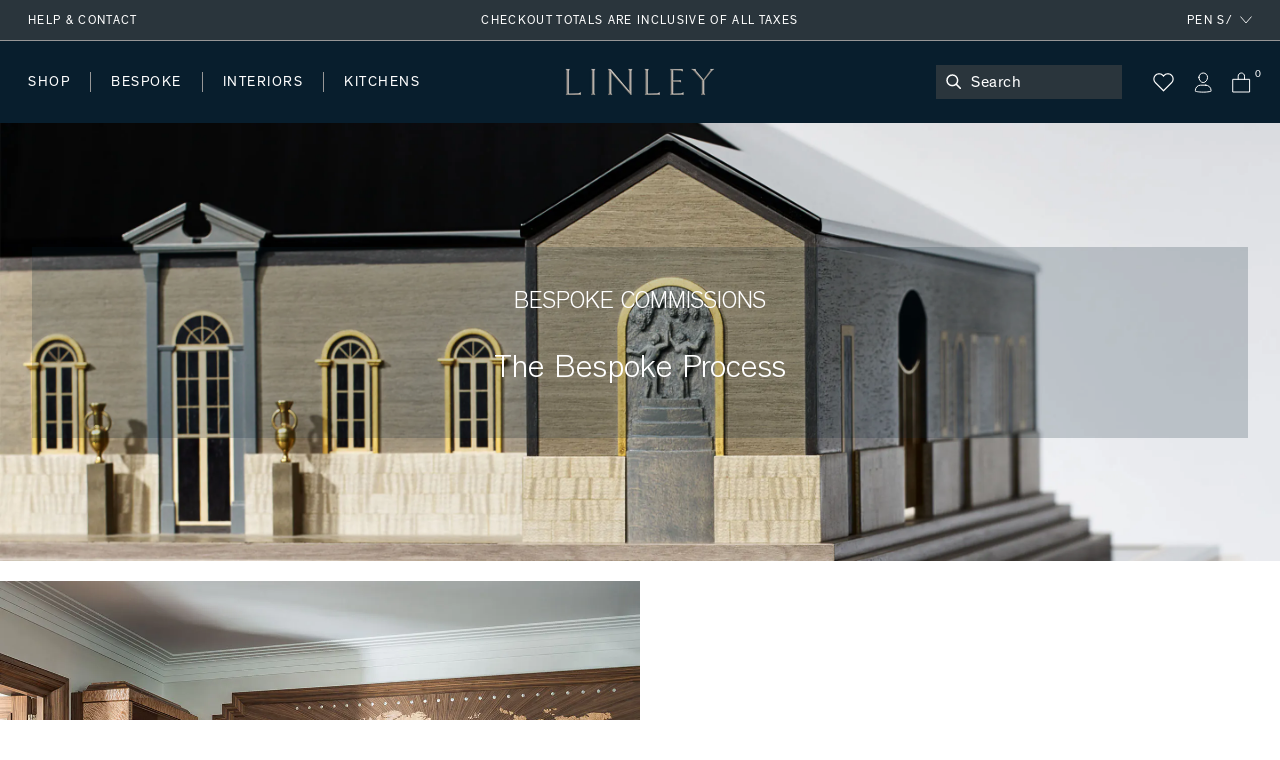

--- FILE ---
content_type: text/html; charset=utf-8
request_url: https://www.davidlinley.com/collections/all?view=json-data&page=1
body_size: 8333
content:
{"products": {
    "dumbbell-paperweight": {
    "price": 574.0,      "salePrice": 574.0,      "startPrice": 574.0,      "toPrice": 574.0,      "swatchHex": "",      "swatchImg": "",      "swatchProduct": ""    
    },
    "mini-desk-globe-prussian": {
    "price": 11445.0,      "salePrice": 11445.0,      "startPrice": 11445.0,      "toPrice": 11445.0,      "swatchHex": "#97b8c8",      "swatchImg": "",      "swatchProduct": "mini-desk-globe,mini-desk-globe-grey,mini-desk-globe-ochre,mini-desk-globe-prussian,green-mini-desk-globe"    
    },
    "mayfair-chrome-letter-rack-dark-tan": {
    "price": 2409.0,      "salePrice": 2409.0,      "startPrice": 2409.0,      "toPrice": 2409.0,      "swatchHex": "#7c4e3e",      "swatchImg": "",      "swatchProduct": "mayfair-letter-rack,mayfair-letter-rack-caramel,mayfair-letter-rack-french-navy,mayfair-letter-rack-burgundy,mayfair-letter-rack-british-racing-green,mayfair-letter-rack-grey,mayfair-chrome-letter-rack-dark-tan"    
    },
    "blackline-dual-frame-ash-burr": {
    "price": 2982.0,      "salePrice": 2982.0,      "startPrice": 2982.0,      "toPrice": 2982.0,      "swatchHex": "",      "swatchImg": "",      "swatchProduct": ""    
    },
    "blackline-dual-frame-walnut": {
    "price": 2982.0,      "salePrice": 2982.0,      "startPrice": 2982.0,      "toPrice": 2982.0,      "swatchHex": "",      "swatchImg": "",      "swatchProduct": ""    
    },
    "blackline-frames-ash-burr": {
    "price": 1950.0,      "salePrice": 1950.0,      "startPrice": 1950.0,      "toPrice": 2179.0,      "swatchHex": "",      "swatchImg": "",      "swatchProduct": ""    
    },
    "cobalt-n-alphabet-box": {
    "price": 1147.0,      "salePrice": 1147.0,      "startPrice": 1147.0,      "toPrice": 1147.0,      "swatchHex": "#237ca8",      "swatchImg": "",      "swatchProduct": "chocolate-n-alphabet-box,cobalt-n-alphabet-box"    
    },
    "blackline-frames-walnut": {
    "price": 1950.0,      "salePrice": 1950.0,      "startPrice": 1950.0,      "toPrice": 2179.0,      "swatchHex": "",      "swatchImg": "",      "swatchProduct": ""    
    },
    "london-skyline-humidor-grey": {
    "price": 41260.0,      "salePrice": 41260.0,      "startPrice": 41260.0,      "toPrice": 41260.0,      "swatchHex": "",      "swatchImg": "",      "swatchProduct": ""    
    },
    "world-map-humidor-blue": {
    "price": 41260.0,      "salePrice": 41260.0,      "startPrice": 41260.0,      "toPrice": 41260.0,      "swatchHex": "#4C4366",      "swatchImg": "",      "swatchProduct": "world-map-humidor-blue,world-map-humidor-dark"    
    },
    "mayfair-backgammon-case-cognac": {
    "price": 13280.0,      "salePrice": 13280.0,      "startPrice": 13280.0,      "toPrice": 13280.0,      "swatchHex": "#9b5e3f",      "swatchImg": "",      "swatchProduct": "mayfair-backgammon-case-cognac,mayfair-backgammon-case-forest-green,mayfair-backgammon-case-ivory,mayfair-backgammon-case-burgundy,mayfair-backgammon-case-ivory-grey,mayfair-backgammon-case-turquoise"    
    },
    "large-zodiac-box-pisces-eucalyptus": {
    "price": 2271.0,      "salePrice": 2271.0,      "startPrice": 2271.0,      "toPrice": 2271.0,      "swatchHex": "",      "swatchImg": "",      "swatchProduct": ""    
    },
    "mayfair-backgammon-case-ivory": {
    "price": 13280.0,      "salePrice": 13280.0,      "startPrice": 13280.0,      "toPrice": 13280.0,      "swatchHex": "#cfb7a1",      "swatchImg": "//www.davidlinley.com/cdn/shop/products/Ivory_e26b2816-c5b3-4616-9929-7de85e842310.jpg?crop=center&height=32&v=1691761103&width=32",      "swatchProduct": "mayfair-backgammon-case-cognac,mayfair-backgammon-case-forest-green,mayfair-backgammon-case-ivory,mayfair-backgammon-case-burgundy,mayfair-backgammon-case-ivory-grey,mayfair-backgammon-case-turquoise"    
    },
    "games-compendium-chess-backgammon": {
    "price": 20619.0,      "salePrice": 20619.0,      "startPrice": 20619.0,      "toPrice": 20619.0,      "swatchHex": "",      "swatchImg": "",      "swatchProduct": ""    
    },
    "thirlmere-square-decanter": {
    "price": 4358.0,      "salePrice": 4358.0,      "startPrice": 4358.0,      "toPrice": 4358.0,      "swatchHex": "",      "swatchImg": "",      "swatchProduct": ""    
    },
    "ivy-j-alphabet-box": {
    "price": 1147.0,      "salePrice": 1147.0,      "startPrice": 1147.0,      "toPrice": 1147.0,      "swatchHex": "#658252",      "swatchImg": "",      "swatchProduct": "chocolate-j-alphabet-box,ivy-j-alphabet-box"    
    },
    "thirlmere-straight-whisky-tumbler": {
    "price": 711.0,      "salePrice": 711.0,      "startPrice": 711.0,      "toPrice": 711.0,      "swatchHex": "",      "swatchImg": "",      "swatchProduct": ""    
    },
    "thirlmere-shot-glass-set": {
    "price": 3188.0,      "salePrice": 3188.0,      "startPrice": 3188.0,      "toPrice": 3188.0,      "swatchHex": "",      "swatchImg": "",      "swatchProduct": ""    
    },
    "large-zodiac-box-gemini-eucalyptus": {
    "price": 2271.0,      "salePrice": 2271.0,      "startPrice": 2271.0,      "toPrice": 2271.0,      "swatchHex": "",      "swatchImg": "",      "swatchProduct": ""    
    },
    "martini-glasses-1": {
    "price": 895.0,      "salePrice": 895.0,      "startPrice": 895.0,      "toPrice": 895.0,      "swatchHex": "",      "swatchImg": "",      "swatchProduct": ""    
    },
    "trafalgar-curved-whisky-tumbler": {
    "price": 711.0,      "salePrice": 711.0,      "startPrice": 711.0,      "toPrice": 711.0,      "swatchHex": "",      "swatchImg": "",      "swatchProduct": ""    
    },
    "trafalgar-straight-whisky-tumbler": {
    "price": 711.0,      "salePrice": 711.0,      "startPrice": 711.0,      "toPrice": 711.0,      "swatchHex": "",      "swatchImg": "",      "swatchProduct": ""    
    },
    "tumbling-blocks-game": {
    "price": 1033.0,      "salePrice": 1033.0,      "startPrice": 1033.0,      "toPrice": 1033.0,      "swatchHex": "",      "swatchImg": "",      "swatchProduct": ""    
    },
    "matchbox-sleeve-1": {
    "price": 574.0,      "salePrice": 574.0,      "startPrice": 574.0,      "toPrice": 574.0,      "swatchHex": "",      "swatchImg": "",      "swatchProduct": ""    
    },
    "star-tealight": {
    "price": 322.0,      "salePrice": 322.0,      "startPrice": 322.0,      "toPrice": 322.0,      "swatchHex": "",      "swatchImg": "",      "swatchProduct": ""    
    },
    "l-chain-eucalyptus-frame": {
    "price": 1950.0,      "salePrice": 1950.0,      "startPrice": 1950.0,      "toPrice": 2179.0,      "swatchHex": "",      "swatchImg": "",      "swatchProduct": ""    
    },
    "walnut-photograph-frame": {
    "price": 1262.0,      "salePrice": 1262.0,      "startPrice": 1262.0,      "toPrice": 1354.0,      "swatchHex": "",      "swatchImg": "",      "swatchProduct": ""    
    },
    "girih-frame-walnut": {
    "price": 2179.0,      "salePrice": 2179.0,      "startPrice": 2179.0,      "toPrice": 2523.0,      "swatchHex": "#66412d",      "swatchImg": "",      "swatchProduct": "girih-frame-anegre,girih-frame-blue,girih-frame-walnut,girih-frame-ivory"    
    },
    "aston-chair-tan": {
    "price": 29815.0,      "salePrice": 29815.0,      "startPrice": 29815.0,      "toPrice": 29815.0,      "swatchHex": "#734c33",      "swatchImg": "//www.davidlinley.com/cdn/shop/products/Tan_0f7956fe-473a-41f6-b9c9-906b5a4e4cf9.jpg?crop=center&height=32&v=1694082888&width=32",      "swatchProduct": "aston-chair-navy,aston-chair-black,aston-chair-tan,aston-chair-chocolate,aston-chair-green,aston-chair-midnight,aston-chair-dark-navy,aston-chair-onyx"    
    },
    "alphi-chair-monkeynut": {
    "price": 50227.0,      "salePrice": 50227.0,      "startPrice": 50227.0,      "toPrice": 50227.0,      "swatchHex": "#ba905f",      "swatchImg": "//www.davidlinley.com/cdn/shop/products/Monkeynut.jpg?crop=center&height=32&v=1684759771&width=32",      "swatchProduct": "alphi-chair,alphi-chair-cedar,alphi-chair-monkeynut,alphi-chair-butternut"    
    },
    "modern-panel-coffee-table": {
    "price": 38989.0,      "salePrice": 38989.0,      "startPrice": 38989.0,      "toPrice": 38989.0,      "swatchHex": "",      "swatchImg": "",      "swatchProduct": ""    
    },
    "l-chain-rug-brown": {
    "price": 47016.0,      "salePrice": 47016.0,      "startPrice": 47016.0,      "toPrice": 157102.0,      "swatchHex": "#382012",      "swatchImg": "",      "swatchProduct": "l-chain-rug-brown,l-chain-rug-cream,l-chain-rug-blue"    
    },
    "odyssey-desk-blue": {
    "price": 410528.0,      "salePrice": 410528.0,      "startPrice": 410528.0,      "toPrice": 410528.0,      "swatchHex": "#242e38",      "swatchImg": "//www.davidlinley.com/cdn/shop/files/blue_9996194a-b7c2-4c9a-81a7-d4b24fd458a8.jpg?crop=center&height=32&v=1694090786&width=32",      "swatchProduct": "odyssey-desk-grey,odyssey-desk-blue,odyssey-desk-walnut"    
    },
    "tellus-globe-grey-charcoal": {
    "price": 268334.0,      "salePrice": 268334.0,      "startPrice": 268334.0,      "toPrice": 268334.0,      "swatchHex": "#abb0b3",      "swatchImg": "",      "swatchProduct": "tellus-globe-blue-charcoal,tellus-globe-green-sycamore,tellus-globe-grey-charcoal,tellus-globe-ochre-walnut,tellus-globe-blue-sycamore"    
    },
    "tectonic-bar-blue": {
    "price": 1353136.0,      "salePrice": 1353136.0,      "startPrice": 1353136.0,      "toPrice": 1353136.0,      "swatchHex": "",      "swatchImg": "",      "swatchProduct": ""    
    },
    "riviera-games-table-blue": {
    "price": 259160.0,      "salePrice": 259160.0,      "startPrice": 259160.0,      "toPrice": 259160.0,      "swatchHex": "",      "swatchImg": "",      "swatchProduct": ""    
    },
    "modern-bookcase-grey-anegre": {
    "price": 165106.0,      "salePrice": 165106.0,      "startPrice": 165106.0,      "toPrice": 165106.0,      "swatchHex": "",      "swatchImg": "//www.davidlinley.com/cdn/shop/products/grey-anegre-1_b7c46c9d-d109-4fa6-9a0e-aa735ecd5645.jpg?crop=center&height=32&v=1675780197&width=32",      "swatchProduct": ""    
    },
    "metro-coffee-table-grey-anegre": {
    "price": 68781.0,      "salePrice": 68781.0,      "startPrice": 68781.0,      "toPrice": 68781.0,      "swatchHex": "",      "swatchImg": "//www.davidlinley.com/cdn/shop/products/grey-anegre_55b95c75-4fff-43ea-9dfd-a63428a06eed.jpg?crop=center&height=32&v=1675764028&width=32",      "swatchProduct": ""    
    },
    "monte-console-table-grey-anegre": {
    "price": 80271.0,      "salePrice": 80271.0,      "startPrice": 80271.0,      "toPrice": 80271.0,      "swatchHex": "",      "swatchImg": "//www.davidlinley.com/cdn/shop/products/grey-anegre-1_5696facd-2295-4cac-b7a9-11d5d6e5d882.jpg?crop=center&height=32&v=1675779267&width=32",      "swatchProduct": ""    
    },
    "monte-dining-table-grey-anegre": {
    "price": 158249.0,      "salePrice": 158249.0,      "startPrice": 158249.0,      "toPrice": 158249.0,      "swatchHex": "",      "swatchImg": "//www.davidlinley.com/cdn/shop/products/grey-anegre-1.jpg?crop=center&height=32&v=1675772977&width=32",      "swatchProduct": ""    
    },
    "thirlmere-jumbo-whisky-tumbler": {
    "price": 803.0,      "salePrice": 803.0,      "startPrice": 803.0,      "toPrice": 803.0,      "swatchHex": "",      "swatchImg": "",      "swatchProduct": ""    
    },
    "thirlmere-highball": {
    "price": 711.0,      "salePrice": 711.0,      "startPrice": 711.0,      "toPrice": 711.0,      "swatchHex": "",      "swatchImg": "",      "swatchProduct": ""    
    },
    "thirlmere-brandy-glass": {
    "price": 895.0,      "salePrice": 895.0,      "startPrice": 895.0,      "toPrice": 895.0,      "swatchHex": "",      "swatchImg": "",      "swatchProduct": ""    
    },
    "thirlmere-martini-glass": {
    "price": 895.0,      "salePrice": 895.0,      "startPrice": 895.0,      "toPrice": 895.0,      "swatchHex": "",      "swatchImg": "",      "swatchProduct": ""    
    },
    "serving-cutting-board": {
    "price": 643.0,      "salePrice": 643.0,      "startPrice": 643.0,      "toPrice": 757.0,      "swatchHex": "",      "swatchImg": "",      "swatchProduct": ""    
    },
    "linley-cuisine-grinder-set-sloped": {
    "price": 1721.0,      "salePrice": 1721.0,      "startPrice": 1721.0,      "toPrice": 1721.0,      "swatchHex": "",      "swatchImg": "",      "swatchProduct": ""    
    },
    "linley-cuisine-bottle-stoppers-wenge-chestnut": {
    "price": 459.0,      "salePrice": 459.0,      "startPrice": 459.0,      "toPrice": 459.0,      "swatchHex": "#3c342a",      "swatchImg": "",      "swatchProduct": "linley-cuisine-bottle-stoppers-walnut-maple,linley-cuisine-bottle-stoppers-wenge-chestnut"    
    },
    "bread-cutting-board": {
    "price": 895.0,      "salePrice": 895.0,      "startPrice": 895.0,      "toPrice": 895.0,      "swatchHex": "",      "swatchImg": "",      "swatchProduct": ""    
    },
    "helix-coffee-table-rosewood-1": {
    "price": 59607.0,      "salePrice": 59607.0,      "startPrice": 59607.0,      "toPrice": 66511.0,      "swatchHex": "",      "swatchImg": "",      "swatchProduct": ""    
    },
    "helix-mirror-rosewood-helix": {
    "price": 30962.0,      "salePrice": 30962.0,      "startPrice": 30962.0,      "toPrice": 40136.0,      "swatchHex": "",      "swatchImg": "",      "swatchProduct": ""    
    },
    "helix-sideboard-rosewood": {
    "price": 114650.0,      "salePrice": 114650.0,      "startPrice": 114650.0,      "toPrice": 123824.0,      "swatchHex": "",      "swatchImg": "",      "swatchProduct": ""    
    },
    "helix-console-table-rosewood-1": {
    "price": 52750.0,      "salePrice": 52750.0,      "startPrice": 52750.0,      "toPrice": 59607.0,      "swatchHex": "",      "swatchImg": "",      "swatchProduct": ""    
    },
    "double-tantalus": {
    "price": 29815.0,      "salePrice": 29815.0,      "startPrice": 29815.0,      "toPrice": 29815.0,      "swatchHex": "",      "swatchImg": "",      "swatchProduct": ""    
    },
    "manhattan-champagne-ice-bucket-tongs": {
    "price": 895.0,      "salePrice": 895.0,      "startPrice": 895.0,      "toPrice": 895.0,      "swatchHex": "",      "swatchImg": "",      "swatchProduct": ""    
    },
    "henley-triangle-monochrome-lamp": {
    "price": 3899.0,      "salePrice": 3899.0,      "startPrice": 3899.0,      "toPrice": 5275.0,      "swatchHex": "",      "swatchImg": "",      "swatchProduct": ""    
    },
    "union-flag-frame-2": {
    "price": 1812.0,      "salePrice": 1812.0,      "startPrice": 1812.0,      "toPrice": 1950.0,      "swatchHex": "",      "swatchImg": "",      "swatchProduct": ""    
    },
    "teardrop-candle": {
    "price": 230.0,      "salePrice": 230.0,      "startPrice": 230.0,      "toPrice": 826.0,      "swatchHex": "",      "swatchImg": "",      "swatchProduct": ""    
    },
    "evolution-round-tray-mocha": {
    "price": 1950.0,      "salePrice": 1950.0,      "startPrice": 1950.0,      "toPrice": 2500.0,      "swatchHex": "",      "swatchImg": "//www.davidlinley.com/cdn/shop/files/Cipria_f7148856-8544-426c-a886-bcbe8a781777.jpg?crop=center&height=32&v=1686826229&width=32",      "swatchProduct": ""    
    },
    "evolution-square-tray-loden-green": {
    "price": 2730.0,      "salePrice": 2730.0,      "startPrice": 2730.0,      "toPrice": 2730.0,      "swatchHex": "",      "swatchImg": "//www.davidlinley.com/cdn/shop/files/Cipria_3fb1fb6f-1a8a-4549-ace6-55e6e52369c6_1.jpg?crop=center&height=32&v=1693478220&width=32",      "swatchProduct": ""    
    },
    "evolution-coaster-set-grey-light-grey": {
    "price": 2271.0,      "salePrice": 2271.0,      "startPrice": 2271.0,      "toPrice": 2271.0,      "swatchHex": "",      "swatchImg": "//www.davidlinley.com/cdn/shop/products/Grey_7ac76d62-54bf-4d8a-9266-99642c3155aa.jpg?crop=center&height=32&v=1692611817&width=32",      "swatchProduct": ""    
    },
    "set-of-magnetic-coasters": {
    "price": 597.0,      "salePrice": 597.0,      "startPrice": 597.0,      "toPrice": 597.0,      "swatchHex": "",      "swatchImg": "",      "swatchProduct": ""    
    },
    "linley-cuisine-rolling-pin": {
    "price": 551.0,      "salePrice": 551.0,      "startPrice": 551.0,      "toPrice": 551.0,      "swatchHex": "",      "swatchImg": "",      "swatchProduct": ""    
    },
    "damascus-knives": {
    "price": 16055.0,      "salePrice": 16055.0,      "startPrice": 16055.0,      "toPrice": 16055.0,      "swatchHex": "",      "swatchImg": "",      "swatchProduct": ""    
    },
    "girih-frame-ivory": {
    "price": 2179.0,      "salePrice": 2179.0,      "startPrice": 2179.0,      "toPrice": 2523.0,      "swatchHex": "#fcefd5",      "swatchImg": "",      "swatchProduct": "girih-frame-anegre,girih-frame-blue,girih-frame-walnut,girih-frame-ivory"    
    },
    "trafalgar-wine-glass": {
    "price": 711.0,      "salePrice": 711.0,      "startPrice": 711.0,      "toPrice": 895.0,      "swatchHex": "",      "swatchImg": "",      "swatchProduct": ""    
    },
    "trafalgar-serving-dish": {
    "price": 1354.0,      "salePrice": 1354.0,      "startPrice": 1354.0,      "toPrice": 1354.0,      "swatchHex": "",      "swatchImg": "",      "swatchProduct": ""    
    },
    "thirlmere-coupe": {
    "price": 895.0,      "salePrice": 895.0,      "startPrice": 895.0,      "toPrice": 895.0,      "swatchHex": "",      "swatchImg": "",      "swatchProduct": ""    
    },
    "thirlmere-champagne-flute": {
    "price": 849.0,      "salePrice": 849.0,      "startPrice": 849.0,      "toPrice": 849.0,      "swatchHex": "",      "swatchImg": "",      "swatchProduct": ""    
    },
    "thirlmere-tealight-holder": {
    "price": 689.0,      "salePrice": 689.0,      "startPrice": 689.0,      "toPrice": 689.0,      "swatchHex": "",      "swatchImg": "",      "swatchProduct": ""    
    },
    "thirlmere-shot-glass": {
    "price": 390.0,      "salePrice": 390.0,      "startPrice": 390.0,      "toPrice": 390.0,      "swatchHex": "",      "swatchImg": "",      "swatchProduct": ""    
    },
    "savoy-swivel-chair-green": {
    "price": 100683.0,      "salePrice": 100683.0,      "startPrice": 100683.0,      "toPrice": 100683.0,      "swatchHex": "",      "swatchImg": "//www.davidlinley.com/cdn/shop/files/19240bgreen_b0bd16e4-d13b-4e37-9559-1d9788c06927.jpg?crop=center&height=32&v=1694177031&width=32",      "swatchProduct": ""    
    },
    "gift-message": {
    "price": 0.0,      "salePrice": 0.0,      "startPrice": 0.0,      "toPrice": 0.0,      "swatchHex": "",      "swatchImg": "",      "swatchProduct": ""    
    },
    "fixed-cost-engraving": {
    "price": 161.0,      "salePrice": 161.0,      "startPrice": 161.0,      "toPrice": 161.0,      "swatchHex": "",      "swatchImg": "",      "swatchProduct": ""    
    },
    "mr-mouse-doorstop-oak": {
    "price": 436.0,      "salePrice": 436.0,      "startPrice": 436.0,      "toPrice": 436.0,      "swatchHex": "#D8B589",      "swatchImg": "//www.davidlinley.com/cdn/shop/products/Oak_5f4bc83f-68e2-44a2-bbd5-ba96eb2eb1bb.jpg?crop=center&height=32&v=1611328620&width=32",      "swatchProduct": "mr-mouse-doorstop-oak,mr-mouse-doorstop-walnut"    
    },
    "bread-knife": {
    "price": 459.0,      "salePrice": 459.0,      "startPrice": 459.0,      "toPrice": 459.0,      "swatchHex": "",      "swatchImg": "",      "swatchProduct": ""    
    },
    "heart-box-blush": {
    "price": 1147.0,      "salePrice": 1147.0,      "startPrice": 1147.0,      "toPrice": 1147.0,      "swatchHex": "#cf9e90",      "swatchImg": "//www.davidlinley.com/cdn/shop/products/Blush_ebccc988-68d6-41fe-9218-8c96ec73b80e.jpg?crop=center&height=32&v=1757940450&width=32",      "swatchProduct": "heart-box-blush,heart-box-cherry"    
    },
    "double-salt-cellar": {
    "price": 689.0,      "salePrice": 689.0,      "startPrice": 689.0,      "toPrice": 689.0,      "swatchHex": "",      "swatchImg": "",      "swatchProduct": ""    
    },
    "linley-brick-oak": {
    "price": 620.0,      "salePrice": 620.0,      "startPrice": 620.0,      "toPrice": 620.0,      "swatchHex": "#D8B589",      "swatchImg": "",      "swatchProduct": "linley-brick-walnut,linley-brick-oak"    
    },
    "girih-frame-anegre": {
    "price": 2179.0,      "salePrice": 2179.0,      "startPrice": 2179.0,      "toPrice": 2523.0,      "swatchHex": "#514a44",      "swatchImg": "",      "swatchProduct": "girih-frame-anegre,girih-frame-blue,girih-frame-walnut,girih-frame-ivory"    
    },
    "l-chain-sycamore": {
    "price": 1950.0,      "salePrice": 1950.0,      "startPrice": 1950.0,      "toPrice": 2179.0,      "swatchHex": "",      "swatchImg": "",      "swatchProduct": ""    
    },
    "linley-cuisine-cutting-board": {
    "price": 574.0,      "salePrice": 574.0,      "startPrice": 574.0,      "toPrice": 1033.0,      "swatchHex": "",      "swatchImg": "",      "swatchProduct": ""    
    },
    "zig-zag-chopping-board-rectangle": {
    "price": 1606.0,      "salePrice": 1606.0,      "startPrice": 1606.0,      "toPrice": 1606.0,      "swatchHex": "",      "swatchImg": "",      "swatchProduct": ""    
    },
    "linley-walnut-keyring": {
    "price": 207.0,      "salePrice": 207.0,      "startPrice": 207.0,      "toPrice": 207.0,      "swatchHex": "",      "swatchImg": "",      "swatchProduct": ""    
    },
    "linley-matches": {
    "price": 19.0,      "salePrice": 19.0,      "startPrice": 19.0,      "toPrice": 19.0,      "swatchHex": "",      "swatchImg": "",      "swatchProduct": ""    
    },
    "meat-chopping-board": {
    "price": 1147.0,      "salePrice": 1147.0,      "startPrice": 1147.0,      "toPrice": 1147.0,      "swatchHex": "",      "swatchImg": "",      "swatchProduct": ""    
    },
    "cheese-doorstop-in-oak": {
    "price": 230.0,      "salePrice": 230.0,      "startPrice": 230.0,      "toPrice": 230.0,      "swatchHex": "#D8B589",      "swatchImg": "//www.davidlinley.com/cdn/shop/products/Oak_82fad51f-4a69-4096-950e-11262057f6d6.jpg?crop=center&height=32&v=1611328895&width=32",      "swatchProduct": "cheese-doorstop-in-oak,cheese-doorstop-in-walnut"    
    },
    "table-top-chess-set-burgundy": {
    "price": 13280.0,      "salePrice": 13280.0,      "startPrice": 13280.0,      "toPrice": 13280.0,      "swatchHex": "#660033",      "swatchImg": "//www.davidlinley.com/cdn/shop/products/Burgundy_75cbcf7a-981b-4a53-8054-8ab0186f7cc5.jpg?crop=center&height=32&v=1685108344&width=32",      "swatchProduct": "black-mayfair-chess-set,table-top-chess-compendium,table-top-chess-compendium-cognac,mayfair-table-top-chess-set-taupe,table-top-chess-set-burgundy,mayfair-table-top-chess-set-navy,mayfair-table-top-chess-set-grey"    
    },
    "linley-cuisine-blackberry-grinder-walnut": {
    "price": 1147.0,      "salePrice": 1147.0,      "startPrice": 1147.0,      "toPrice": 1147.0,      "swatchHex": "",      "swatchImg": "",      "swatchProduct": ""    
    },
    "manhattan-cocktail-shaker": {
    "price": 666.0,      "salePrice": 666.0,      "startPrice": 666.0,      "toPrice": 666.0,      "swatchHex": "",      "swatchImg": "",      "swatchProduct": ""    
    },
    "radius-knife-block": {
    "price": 1354.0,      "salePrice": 1354.0,      "startPrice": 1354.0,      "toPrice": 1354.0,      "swatchHex": "",      "swatchImg": "",      "swatchProduct": ""    
    },
    "linley-cuisine-bottle-stoppers-walnut-maple": {
    "price": 459.0,      "salePrice": 459.0,      "startPrice": 459.0,      "toPrice": 459.0,      "swatchHex": "#6c3819",      "swatchImg": "",      "swatchProduct": "linley-cuisine-bottle-stoppers-walnut-maple,linley-cuisine-bottle-stoppers-wenge-chestnut"    
    },
    "mayfair-backgammon-case-burgundy": {
    "price": 13280.0,      "salePrice": 13280.0,      "startPrice": 13280.0,      "toPrice": 13280.0,      "swatchHex": "#783c3d",      "swatchImg": "//www.davidlinley.com/cdn/shop/products/Burgundy_2af0c6b5-4424-407e-827a-703a3f53db81.jpg?crop=center&height=32&v=1691571228&width=32",      "swatchProduct": "mayfair-backgammon-case-cognac,mayfair-backgammon-case-forest-green,mayfair-backgammon-case-ivory,mayfair-backgammon-case-burgundy,mayfair-backgammon-case-ivory-grey,mayfair-backgammon-case-turquoise"    
    },
    "the-constant-calendar": {
    "price": 574.0,      "salePrice": 574.0,      "startPrice": 574.0,      "toPrice": 574.0,      "swatchHex": "",      "swatchImg": "",      "swatchProduct": ""    
    },
    "mayfair-desk-blotter-french-navy": {
    "price": 3418.0,      "salePrice": 3418.0,      "startPrice": 3418.0,      "toPrice": 3418.0,      "swatchHex": "#1f456e",      "swatchImg": "",      "swatchProduct": "mayfair-desk-blotter-caramel,mayfair-desk-blotter-french-navy,mayfair-desk-blotter-burgundy,mayfair-desk-blotter-british-racing-green,mayfair-desk-blotter-grey,mayfair-desk-blotter-brown"    
    },
    "linley-bookmark-navy": {
    "price": 138.0,      "salePrice": 138.0,      "startPrice": 138.0,      "toPrice": 138.0,      "swatchHex": "",      "swatchImg": "",      "swatchProduct": ""    
    },
    "zig-zag-chopping-board-square": {
    "price": 1354.0,      "salePrice": 1354.0,      "startPrice": 1354.0,      "toPrice": 1354.0,      "swatchHex": "",      "swatchImg": "",      "swatchProduct": ""    
    },
    "hexagon-candle": {
    "price": 230.0,      "salePrice": 230.0,      "startPrice": 230.0,      "toPrice": 826.0,      "swatchHex": "",      "swatchImg": "",      "swatchProduct": ""    
    },
    "mayfair-leather-wireless-charger-dark-green": {
    "price": 551.0,      "salePrice": 551.0,      "startPrice": 551.0,      "toPrice": 551.0,      "swatchHex": "#383f2a",      "swatchImg": "",      "swatchProduct": "mayfair-leather-wireless-charger-dark-green,mayfair-leather-wireless-charger-dark-tan"    
    },
    "mayfair-leather-wireless-charger-dark-tan": {
    "price": 551.0,      "salePrice": 551.0,      "startPrice": 551.0,      "toPrice": 551.0,      "swatchHex": "#681f00",      "swatchImg": "",      "swatchProduct": "mayfair-leather-wireless-charger-dark-green,mayfair-leather-wireless-charger-dark-tan"    
    },
    "set-of-six-tealights-1": {
    "price": 92.0,      "salePrice": 92.0,      "startPrice": 92.0,      "toPrice": 92.0,      "swatchHex": "",      "swatchImg": "",      "swatchProduct": ""    
    },
    "thirlmere-carafe-glass": {
    "price": 2271.0,      "salePrice": 2271.0,      "startPrice": 2271.0,      "toPrice": 2271.0,      "swatchHex": "",      "swatchImg": "",      "swatchProduct": ""    
    },
    "mini-desk-globe-ochre": {
    "price": 11445.0,      "salePrice": 11445.0,      "startPrice": 11445.0,      "toPrice": 11445.0,      "swatchHex": "#bfad7f",      "swatchImg": "",      "swatchProduct": "mini-desk-globe,mini-desk-globe-grey,mini-desk-globe-ochre,mini-desk-globe-prussian,green-mini-desk-globe"    
    },
    "walnut-trafalgar-tray": {
    "price": 29815.0,      "salePrice": 29815.0,      "startPrice": 29815.0,      "toPrice": 29815.0,      "swatchHex": "",      "swatchImg": "",      "swatchProduct": ""    
    },
    "height-chart": {
    "price": 8486.0,      "salePrice": 8486.0,      "startPrice": 8486.0,      "toPrice": 8486.0,      "swatchHex": "",      "swatchImg": "",      "swatchProduct": ""    
    },
    "mayfair-photo-frame-british-racing-green": {
    "price": 2523.0,      "salePrice": 2523.0,      "startPrice": 2523.0,      "toPrice": 2867.0,      "swatchHex": "#004225",      "swatchImg": "",      "swatchProduct": "mayfair-photo-frame-black,mayfair-photo-frame-caramel,mayfair-photo-frame-french-navy,mayfair-photo-frame-burgundy,mayfair-photo-frame-british-racing-green,mayfair-photograph-frame-grey"    
    },
    "laguiole-cheese-knife-set": {
    "price": 1721.0,      "salePrice": 1721.0,      "startPrice": 1721.0,      "toPrice": 1721.0,      "swatchHex": "",      "swatchImg": "",      "swatchProduct": ""    
    },
    "ebury-vide-poche-violet": {
    "price": 574.0,      "salePrice": 574.0,      "startPrice": 574.0,      "toPrice": 574.0,      "swatchHex": "",      "swatchImg": "//www.davidlinley.com/cdn/shop/products/Violet_0f90ab80-f168-4d1e-a6ef-734c232a56d7.jpg?crop=center&height=32&v=1610554115&width=32",      "swatchProduct": ""    
    },
    "girih-frame-blue": {
    "price": 2179.0,      "salePrice": 2179.0,      "startPrice": 2179.0,      "toPrice": 2523.0,      "swatchHex": "#3b669d",      "swatchImg": "",      "swatchProduct": "girih-frame-anegre,girih-frame-blue,girih-frame-walnut,girih-frame-ivory"    
    },
    "teardrop-tealight-gift-set": {
    "price": 826.0,      "salePrice": 826.0,      "startPrice": 826.0,      "toPrice": 826.0,      "swatchHex": "",      "swatchImg": "",      "swatchProduct": ""    
    },
    "trafalgar-high-ball": {
    "price": 711.0,      "salePrice": 711.0,      "startPrice": 711.0,      "toPrice": 711.0,      "swatchHex": "",      "swatchImg": "",      "swatchProduct": ""    
    },
    "mayfair-backgammon-case-forest-green": {
    "price": 13280.0,      "salePrice": 13280.0,      "startPrice": 13280.0,      "toPrice": 13280.0,      "swatchHex": "#474437",      "swatchImg": "//www.davidlinley.com/cdn/shop/products/Forest-Green_1.jpg?crop=center&height=32&v=1663759992&width=32",      "swatchProduct": "mayfair-backgammon-case-cognac,mayfair-backgammon-case-forest-green,mayfair-backgammon-case-ivory,mayfair-backgammon-case-burgundy,mayfair-backgammon-case-ivory-grey,mayfair-backgammon-case-turquoise"    
    },
    "trafalgar-captain-s-decanter": {
    "price": 4358.0,      "salePrice": 4358.0,      "startPrice": 4358.0,      "toPrice": 4358.0,      "swatchHex": "",      "swatchImg": "",      "swatchProduct": ""    
    },
    "large-noughts-crosses-game": {
    "price": 1950.0,      "salePrice": 1950.0,      "startPrice": 1950.0,      "toPrice": 1950.0,      "swatchHex": "#7f6000",      "swatchImg": "",      "swatchProduct": ""    
    },
    "ebury-tray-side-table-dark-stained-walnut": {
    "price": 1606.0,      "salePrice": 1606.0,      "startPrice": 1606.0,      "toPrice": 1606.0,      "swatchHex": "#000000",      "swatchImg": "//www.davidlinley.com/cdn/shop/products/Dark-Walnut.jpg?crop=center&height=32&v=1681477540&width=32",      "swatchProduct": "ebury-tray-side-table-oak,ebury-tray-side-table-dark-stained-walnut,ebury-tray-side-table-base-light-walnut"    
    },
    "ebury-vide-poche-navy": {
    "price": 574.0,      "salePrice": 574.0,      "startPrice": 574.0,      "toPrice": 574.0,      "swatchHex": "",      "swatchImg": "//www.davidlinley.com/cdn/shop/products/Navy.jpg?crop=center&height=32&v=1713952821&width=32",      "swatchProduct": ""    
    },
    "games-compendium-lid": {
    "price": 3441.0,      "salePrice": 3441.0,      "startPrice": 3441.0,      "toPrice": 3441.0,      "swatchHex": "",      "swatchImg": "",      "swatchProduct": ""    
    },
    "geometric-photograph-frames": {
    "price": 2409.0,      "salePrice": 2409.0,      "startPrice": 2409.0,      "toPrice": 2638.0,      "swatchHex": "",      "swatchImg": "",      "swatchProduct": ""    
    },
    "mayfair-photo-frame-burgundy": {
    "price": 2523.0,      "salePrice": 2523.0,      "startPrice": 2523.0,      "toPrice": 2867.0,      "swatchHex": "#800020",      "swatchImg": "",      "swatchProduct": "mayfair-photo-frame-black,mayfair-photo-frame-caramel,mayfair-photo-frame-french-navy,mayfair-photo-frame-burgundy,mayfair-photo-frame-british-racing-green,mayfair-photograph-frame-grey"    
    },
    "sterling-silver-jigger": {
    "price": 1950.0,      "salePrice": 1950.0,      "startPrice": 1950.0,      "toPrice": 1950.0,      "swatchHex": "",      "swatchImg": "",      "swatchProduct": ""    
    },
    "cobalt-t-alphabet-box": {
    "price": 1147.0,      "salePrice": 1147.0,      "startPrice": 1147.0,      "toPrice": 1147.0,      "swatchHex": "#237ca8",      "swatchImg": "",      "swatchProduct": "chocolate-t-alphabet-box,cobalt-t-alphabet-box"    
    },
    "cigar-holder-tobacco": {
    "price": 803.0,      "salePrice": 803.0,      "startPrice": 803.0,      "toPrice": 803.0,      "swatchHex": "#824d34",      "swatchImg": "",      "swatchProduct": "cigar-holder-black,cigar-holder-mud,cigar-holder-tobacco,cigar-holder-ocean"    
    },
    "vide-poche-petrol": {
    "price": 574.0,      "salePrice": 574.0,      "startPrice": 574.0,      "toPrice": 574.0,      "swatchHex": "",      "swatchImg": "",      "swatchProduct": ""    
    },
    "cheese-doorstop-in-walnut": {
    "price": 230.0,      "salePrice": 230.0,      "startPrice": 230.0,      "toPrice": 230.0,      "swatchHex": "#7f6000",      "swatchImg": "//www.davidlinley.com/cdn/shop/products/Walnut_c0c9271b-b854-4ce7-94a9-bfe5e23b4434.jpg?crop=center&height=32&v=1611328901&width=32",      "swatchProduct": "cheese-doorstop-in-oak,cheese-doorstop-in-walnut"    
    },
    "thirlmere-gin-glass": {
    "price": 895.0,      "salePrice": 895.0,      "startPrice": 895.0,      "toPrice": 895.0,      "swatchHex": "",      "swatchImg": "",      "swatchProduct": ""    
    },
    "trafalgar-tealight-holder": {
    "price": 689.0,      "salePrice": 689.0,      "startPrice": 689.0,      "toPrice": 689.0,      "swatchHex": "",      "swatchImg": "",      "swatchProduct": ""    
    },
    "mayfair-letter-rack-british-racing-green": {
    "price": 2409.0,      "salePrice": 2409.0,      "startPrice": 2409.0,      "toPrice": 2409.0,      "swatchHex": "#004225",      "swatchImg": "",      "swatchProduct": "mayfair-letter-rack,mayfair-letter-rack-caramel,mayfair-letter-rack-french-navy,mayfair-letter-rack-burgundy,mayfair-letter-rack-british-racing-green,mayfair-letter-rack-grey,mayfair-chrome-letter-rack-dark-tan"    
    },
    "thirlmere-cocktail-shaker": {
    "price": 5941.0,      "salePrice": 5941.0,      "startPrice": 5941.0,      "toPrice": 5941.0,      "swatchHex": "",      "swatchImg": "",      "swatchProduct": ""    
    },
    "trafalgar-fluted-vase": {
    "price": 2638.0,      "salePrice": 2638.0,      "startPrice": 2638.0,      "toPrice": 2638.0,      "swatchHex": "",      "swatchImg": "",      "swatchProduct": ""    
    },
    "large-zodiac-box-cancer-eucalyptus": {
    "price": 2271.0,      "salePrice": 2271.0,      "startPrice": 2271.0,      "toPrice": 2271.0,      "swatchHex": "",      "swatchImg": "",      "swatchProduct": ""    
    },
    "vide-poche-in-orange": {
    "price": 574.0,      "salePrice": 574.0,      "startPrice": 574.0,      "toPrice": 574.0,      "swatchHex": "",      "swatchImg": "//www.davidlinley.com/cdn/shop/products/Orange_fb328e77-308b-403a-b84c-5b5802fffd12.jpg?crop=center&height=32&v=1713952898&width=32",      "swatchProduct": ""    
    },
    "giant-match-holder-refill": {
    "price": 134.0,      "salePrice": 134.0,      "startPrice": 134.0,      "toPrice": 134.0,      "swatchHex": "",      "swatchImg": "",      "swatchProduct": ""    
    },
    "large-zodiac-box-virgo-eucalyptus": {
    "price": 2271.0,      "salePrice": 2271.0,      "startPrice": 2271.0,      "toPrice": 2271.0,      "swatchHex": "",      "swatchImg": "",      "swatchProduct": ""    
    },
    "ziricote-dining-table-matt": {
    "price": 252280.0,      "salePrice": 252280.0,      "startPrice": 252280.0,      "toPrice": 252280.0,      "swatchHex": "",      "swatchImg": "",      "swatchProduct": ""    
    },
    "linley-classic-dining-table-walnut": {
    "price": 176596.0,      "salePrice": 176596.0,      "startPrice": 176596.0,      "toPrice": 176596.0,      "swatchHex": "",      "swatchImg": "",      "swatchProduct": ""    
    },
    "helix-dining-table-grey-eucalyptus": {
    "price": 94032.0,      "salePrice": 94032.0,      "startPrice": 94032.0,      "toPrice": 130727.0,      "swatchHex": "",      "swatchImg": "",      "swatchProduct": ""    
    },
    "helix-dining-table-fumed-eucalpytus-large": {
    "price": 89445.0,      "salePrice": 89445.0,      "startPrice": 89445.0,      "toPrice": 126140.0,      "swatchHex": "",      "swatchImg": "",      "swatchProduct": ""    
    },
    "savoy-swivel-chair-juniper-green": {
    "price": 100683.0,      "salePrice": 100683.0,      "startPrice": 100683.0,      "toPrice": 100683.0,      "swatchHex": "",      "swatchImg": "",      "swatchProduct": ""    
    },
    "savoy-swivel-chair-chocolate": {
    "price": 100683.0,      "salePrice": 100683.0,      "startPrice": 100683.0,      "toPrice": 100683.0,      "swatchHex": "",      "swatchImg": "//www.davidlinley.com/cdn/shop/files/Chocolate_1_9b1c00f1-fade-4276-a33e-4cec87f420f5.jpg?crop=center&height=32&v=1694175086&width=32",      "swatchProduct": ""    
    },
    "langham-sofa-grey": {
    "price": 50456.0,      "salePrice": 50456.0,      "startPrice": 50456.0,      "toPrice": 59401.0,      "swatchHex": "",      "swatchImg": "//www.davidlinley.com/cdn/shop/products/Grey_b1fb3864-5598-4b8f-b35b-070bb11ed2ba.jpg?crop=center&height=32&v=1623251520&width=32",      "swatchProduct": ""    
    },
    "langham-sofa-taupe": {
    "price": 50456.0,      "salePrice": 50456.0,      "startPrice": 50456.0,      "toPrice": 59401.0,      "swatchHex": "",      "swatchImg": "//www.davidlinley.com/cdn/shop/products/Taupe_94678453-ebee-45e5-ab26-ddee422ffa84.jpg?crop=center&height=32&v=1623251799&width=32",      "swatchProduct": ""    
    },
    "riviera-quilted-desk-chair-chocolate": {
    "price": 59401.0,      "salePrice": 59401.0,      "startPrice": 59401.0,      "toPrice": 59401.0,      "swatchHex": "",      "swatchImg": "//www.davidlinley.com/cdn/shop/files/Chocolate_40753b0e-b4d8-417a-b849-ee975ca38d29.jpg?crop=center&height=32&v=1687188987&width=32",      "swatchProduct": ""    
    },
    "riviera-quilted-desk-chair-onyx": {
    "price": 59401.0,      "salePrice": 59401.0,      "startPrice": 59401.0,      "toPrice": 59401.0,      "swatchHex": "",      "swatchImg": "//www.davidlinley.com/cdn/shop/files/Onyx.jpg?crop=center&height=32&v=1687189449&width=32",      "swatchProduct": ""    
    },
    "langham-sofa": {
    "price": 50456.0,      "salePrice": 50456.0,      "startPrice": 50456.0,      "toPrice": 59401.0,      "swatchHex": "",      "swatchImg": "//www.davidlinley.com/cdn/shop/products/Teal.jpg?crop=center&height=32&v=1623421843&width=32",      "swatchProduct": ""    
    },
    "langham-sofa-royal-blue": {
    "price": 50456.0,      "salePrice": 50456.0,      "startPrice": 50456.0,      "toPrice": 59401.0,      "swatchHex": "",      "swatchImg": "//www.davidlinley.com/cdn/shop/products/Royal-Blue_253402e9-5a3d-4d35-8de7-b3b53110b423.jpg?crop=center&height=32&v=1623251806&width=32",      "swatchProduct": ""    
    },
    "riviera-quilted-desk-chair-duke": {
    "price": 59401.0,      "salePrice": 59401.0,      "startPrice": 59401.0,      "toPrice": 59401.0,      "swatchHex": "",      "swatchImg": "//www.davidlinley.com/cdn/shop/files/DukeW.jpg?crop=center&height=32&v=1685960221&width=32",      "swatchProduct": ""    
    },
    "riviera-buttoned-desk-chair-duke": {
    "price": 57337.0,      "salePrice": 57337.0,      "startPrice": 57337.0,      "toPrice": 57337.0,      "swatchHex": "",      "swatchImg": "//www.davidlinley.com/cdn/shop/files/Duke.jpg?crop=center&height=32&v=1687185158&width=32",      "swatchProduct": ""    
    },
    "riviera-buttoned-desk-chair-blasam-fir": {
    "price": 57337.0,      "salePrice": 57337.0,      "startPrice": 57337.0,      "toPrice": 57337.0,      "swatchHex": "",      "swatchImg": "//www.davidlinley.com/cdn/shop/files/BlasamFir.jpg?crop=center&height=32&v=1687179580&width=32",      "swatchProduct": ""    
    },
    "rifle-bar-stool-burgundy": {
    "price": 57314.0,      "salePrice": 57314.0,      "startPrice": 57314.0,      "toPrice": 57314.0,      "swatchHex": "#4d2b2a",      "swatchImg": "",      "swatchProduct": "rifle-bar-stool-champagne-1,rifle-bar-stool-blue-grey,rifle-bar-stool-red-1,rifle-bar-stool-burgundy,rifle-bar-stool-black,rifle-bar-stool-green-1,rifle-bar-stool-dark-blue"    
    },
    "rifle-bar-stool-champagne-1": {
    "price": 57314.0,      "salePrice": 57314.0,      "startPrice": 57314.0,      "toPrice": 57314.0,      "swatchHex": "#ba874a",      "swatchImg": "",      "swatchProduct": "rifle-bar-stool-champagne-1,rifle-bar-stool-blue-grey,rifle-bar-stool-red-1,rifle-bar-stool-burgundy,rifle-bar-stool-black,rifle-bar-stool-green-1,rifle-bar-stool-dark-blue"    
    },
    "rifle-bar-stool-dark-blue": {
    "price": 57314.0,      "salePrice": 57314.0,      "startPrice": 57314.0,      "toPrice": 57314.0,      "swatchHex": "#383b40",      "swatchImg": "",      "swatchProduct": "rifle-bar-stool-champagne-1,rifle-bar-stool-blue-grey,rifle-bar-stool-red-1,rifle-bar-stool-burgundy,rifle-bar-stool-black,rifle-bar-stool-green-1,rifle-bar-stool-dark-blue"    
    },
    "savoy-tub-chair": {
    "price": 54814.0,      "salePrice": 54814.0,      "startPrice": 54814.0,      "toPrice": 54814.0,      "swatchHex": "",      "swatchImg": "//www.davidlinley.com/cdn/shop/products/Grey_9f4e1fee-bd91-4dee-b2c4-d6ce2685d01d.jpg?crop=center&height=32&v=1623421740&width=32",      "swatchProduct": ""    
    },
    "rifle-chair": {
    "price": 52727.0,      "salePrice": 52727.0,      "startPrice": 52727.0,      "toPrice": 52727.0,      "swatchHex": "",      "swatchImg": "//www.davidlinley.com/cdn/shop/products/cognac.jpg?crop=center&height=32&v=1685698817&width=32",      "swatchProduct": ""    
    },
    "alphi-chair-butternut": {
    "price": 50227.0,      "salePrice": 50227.0,      "startPrice": 50227.0,      "toPrice": 50227.0,      "swatchHex": "#a05300",      "swatchImg": "//www.davidlinley.com/cdn/shop/products/Butternut.jpg?crop=center&height=32&v=1643970332&width=32",      "swatchProduct": "alphi-chair,alphi-chair-cedar,alphi-chair-monkeynut,alphi-chair-butternut"    
    },
    "savile-modular-sofa-two-seat-sandstone": {
    "price": 43576.0,      "salePrice": 43576.0,      "startPrice": 43576.0,      "toPrice": 43576.0,      "swatchHex": "",      "swatchImg": "",      "swatchProduct": ""    
    },
    "portofino-sofa-ink": {
    "price": 41053.0,      "salePrice": 41053.0,      "startPrice": 41053.0,      "toPrice": 41053.0,      "swatchHex": "",      "swatchImg": "",      "swatchProduct": ""    
    },
    "helix-mirror-grey-eucalyptus-helix": {
    "price": 30962.0,      "salePrice": 30962.0,      "startPrice": 30962.0,      "toPrice": 40136.0,      "swatchHex": "",      "swatchImg": "",      "swatchProduct": ""    
    },
    "wesselton-chair-nightshade": {
    "price": 36673.0,      "salePrice": 36673.0,      "startPrice": 36673.0,      "toPrice": 36673.0,      "swatchHex": "",      "swatchImg": "//www.davidlinley.com/cdn/shop/products/Nightshade.jpg?crop=center&height=32&v=1747391132&width=32",      "swatchProduct": ""    
    },
    "evo-ottoman-coffee-table-teal-square": {
    "price": 32086.0,      "salePrice": 32086.0,      "startPrice": 32086.0,      "toPrice": 32086.0,      "swatchHex": "",      "swatchImg": "",      "swatchProduct": ""    
    },
    "cadogan-club-chair-green": {
    "price": 32086.0,      "salePrice": 32086.0,      "startPrice": 32086.0,      "toPrice": 32086.0,      "swatchHex": "#474f46",      "swatchImg": "//www.davidlinley.com/cdn/shop/products/green_7fa7d859-34a1-49de-9691-76445777df50.jpg?crop=center&height=32&v=1623767926&width=32",      "swatchProduct": "cadogan-club-chair,cadogan-club-chair-green,cadogan-club-chair-raspberry"    
    },
    "aston-chair-navy": {
    "price": 29815.0,      "salePrice": 29815.0,      "startPrice": 29815.0,      "toPrice": 29815.0,      "swatchHex": "#2b3a59",      "swatchImg": "//www.davidlinley.com/cdn/shop/products/Navy_9caea22d-4c79-4b7a-9ada-b910b89c7334.jpg?crop=center&height=32&v=1688981968&width=32",      "swatchProduct": "aston-chair-navy,aston-chair-black,aston-chair-tan,aston-chair-chocolate,aston-chair-green,aston-chair-midnight,aston-chair-dark-navy,aston-chair-onyx"    
    },
    "evo-ottoman-coffee-navy-blue": {
    "price": 29815.0,      "salePrice": 29815.0,      "startPrice": 29815.0,      "toPrice": 29815.0,      "swatchHex": "",      "swatchImg": "",      "swatchProduct": ""    
    },
    "aston-chair-midnight": {
    "price": 29815.0,      "salePrice": 29815.0,      "startPrice": 29815.0,      "toPrice": 29815.0,      "swatchHex": "#3d3c41",      "swatchImg": "//www.davidlinley.com/cdn/shop/files/Midnight_15a49a14-ff12-48d1-ae3f-9aee86d4ffb9.jpg?crop=center&height=32&v=1691406817&width=32",      "swatchProduct": "aston-chair-navy,aston-chair-black,aston-chair-tan,aston-chair-chocolate,aston-chair-green,aston-chair-midnight,aston-chair-dark-navy,aston-chair-onyx"    
    },
    "aston-chair-onyx": {
    "price": 29815.0,      "salePrice": 29815.0,      "startPrice": 29815.0,      "toPrice": 29815.0,      "swatchHex": "#373632",      "swatchImg": "//www.davidlinley.com/cdn/shop/files/Onyx_ca51dac5-c570-45b7-a019-1adc9361221b.jpg?crop=center&height=32&v=1691406899&width=32",      "swatchProduct": "aston-chair-navy,aston-chair-black,aston-chair-tan,aston-chair-chocolate,aston-chair-green,aston-chair-midnight,aston-chair-dark-navy,aston-chair-onyx"    
    },
    "helix-side-table-grey": {
    "price": 25228.0,      "salePrice": 25228.0,      "startPrice": 25228.0,      "toPrice": 27499.0,      "swatchHex": "",      "swatchImg": "",      "swatchProduct": ""    
    },
    "savile-armchair-sandstone": {
    "price": 27293.0,      "salePrice": 27293.0,      "startPrice": 27293.0,      "toPrice": 27293.0,      "swatchHex": "",      "swatchImg": "//www.davidlinley.com/cdn/shop/products/Sandstone.jpg?crop=center&height=32&v=1681997082&width=32",      "swatchProduct": ""    
    },
    "eaton-tub-chair-mulberry": {
    "price": 26375.0,      "salePrice": 26375.0,      "startPrice": 26375.0,      "toPrice": 26375.0,      "swatchHex": "",      "swatchImg": "",      "swatchProduct": ""    
    },
    "savile-round-dining-table": {
    "price": 25687.0,      "salePrice": 25687.0,      "startPrice": 25687.0,      "toPrice": 25687.0,      "swatchHex": "",      "swatchImg": "",      "swatchProduct": ""    
    },
    "fluted-deco-tub-chair-green": {
    "price": 25228.0,      "salePrice": 25228.0,      "startPrice": 25228.0,      "toPrice": 25228.0,      "swatchHex": "#222d12",      "swatchImg": "//www.davidlinley.com/cdn/shop/files/19240bgreen_448a9723-b1fb-4cdc-9d41-a4d140a9cb6f.jpg?crop=center&height=32&v=1689694433&width=32",      "swatchProduct": "fluted-deco-tub-chair-orange,fluted-deco-tub-chair-blue,fluted-deco-tub-chair-chocolate,fluted-deco-tub-chair-green,fluted-deco-tub-chair-midnight,fluted-deco-tub-chair-royal-blue,fluted-deco-tub-chair-onyx"    
    },
    "fluted-deco-tub-chair-chocolate": {
    "price": 25228.0,      "salePrice": 25228.0,      "startPrice": 25228.0,      "toPrice": 25228.0,      "swatchHex": "#37241c",      "swatchImg": "//www.davidlinley.com/cdn/shop/files/Chocolate_1_56cc159d-9969-4ffd-ac56-f557d8193899.jpg?crop=center&height=32&v=1689693558&width=32",      "swatchProduct": "fluted-deco-tub-chair-orange,fluted-deco-tub-chair-blue,fluted-deco-tub-chair-chocolate,fluted-deco-tub-chair-green,fluted-deco-tub-chair-midnight,fluted-deco-tub-chair-royal-blue,fluted-deco-tub-chair-onyx"    
    },
    "fluted-deco-tub-chair-orange": {
    "price": 25228.0,      "salePrice": 25228.0,      "startPrice": 25228.0,      "toPrice": 25228.0,      "swatchHex": "#a54806",      "swatchImg": "//www.davidlinley.com/cdn/shop/products/Orange_99811a1b-03f7-4c34-8af4-c5c48bbb1316.jpg?crop=center&height=32&v=1611752236&width=32",      "swatchProduct": "fluted-deco-tub-chair-orange,fluted-deco-tub-chair-blue,fluted-deco-tub-chair-chocolate,fluted-deco-tub-chair-green,fluted-deco-tub-chair-midnight,fluted-deco-tub-chair-royal-blue,fluted-deco-tub-chair-onyx"    
    },
    "fluted-deco-tub-chair-midnight": {
    "price": 25228.0,      "salePrice": 25228.0,      "startPrice": 25228.0,      "toPrice": 25228.0,      "swatchHex": "#232227",      "swatchImg": "//www.davidlinley.com/cdn/shop/files/Midnight_89a9d218-217a-484d-a51e-83479e296153.jpg?crop=center&height=32&v=1689694927&width=32",      "swatchProduct": "fluted-deco-tub-chair-orange,fluted-deco-tub-chair-blue,fluted-deco-tub-chair-chocolate,fluted-deco-tub-chair-green,fluted-deco-tub-chair-midnight,fluted-deco-tub-chair-royal-blue,fluted-deco-tub-chair-onyx"    
    },
    "fluted-deco-tub-chair-royal-blue": {
    "price": 25228.0,      "salePrice": 25228.0,      "startPrice": 25228.0,      "toPrice": 25228.0,      "swatchHex": "#1a2330",      "swatchImg": "//www.davidlinley.com/cdn/shop/files/Navy_36008667-36cf-4142-b373-d51483e335dc.jpg?crop=center&height=32&v=1689694985&width=32",      "swatchProduct": "fluted-deco-tub-chair-orange,fluted-deco-tub-chair-blue,fluted-deco-tub-chair-chocolate,fluted-deco-tub-chair-green,fluted-deco-tub-chair-midnight,fluted-deco-tub-chair-royal-blue,fluted-deco-tub-chair-onyx"    
    },
    "fluted-deco-tub-chair-blue": {
    "price": 25228.0,      "salePrice": 25228.0,      "startPrice": 25228.0,      "toPrice": 25228.0,      "swatchHex": "#032557",      "swatchImg": "//www.davidlinley.com/cdn/shop/products/Royal-Blue_a2ac4c5e-f789-4427-af38-6714cba9acab.jpg?crop=center&height=32&v=1675851910&width=32",      "swatchProduct": "fluted-deco-tub-chair-orange,fluted-deco-tub-chair-blue,fluted-deco-tub-chair-chocolate,fluted-deco-tub-chair-green,fluted-deco-tub-chair-midnight,fluted-deco-tub-chair-royal-blue,fluted-deco-tub-chair-onyx"    
    },
    "fluted-deco-tub-chair-onyx": {
    "price": 25228.0,      "salePrice": 25228.0,      "startPrice": 25228.0,      "toPrice": 25228.0,      "swatchHex": "#2d2b27",      "swatchImg": "//www.davidlinley.com/cdn/shop/files/Onyx_2d096290-7065-4672-8e90-0ce049d019c0.jpg?crop=center&height=32&v=1689695009&width=32",      "swatchProduct": "fluted-deco-tub-chair-orange,fluted-deco-tub-chair-blue,fluted-deco-tub-chair-chocolate,fluted-deco-tub-chair-green,fluted-deco-tub-chair-midnight,fluted-deco-tub-chair-royal-blue,fluted-deco-tub-chair-onyx"    
    },
    "deco-tub-chair-scarlet": {
    "price": 22912.0,      "salePrice": 22912.0,      "startPrice": 22912.0,      "toPrice": 22912.0,      "swatchHex": "#690115",      "swatchImg": "//www.davidlinley.com/cdn/shop/products/Scarlet.jpg?crop=center&height=32&v=1611752125&width=32",      "swatchProduct": "deco-rotating-tub-chair-amber,deco-tub-chair-scarlet,deco-tub-chair-turquoise,deco-tub-chair-royal-blue,deco-tub-chair-chair-paprika"    
    },
    "deco-tub-chair-chair-paprika": {
    "price": 22912.0,      "salePrice": 22912.0,      "startPrice": 22912.0,      "toPrice": 22912.0,      "swatchHex": "#933935",      "swatchImg": "//www.davidlinley.com/cdn/shop/products/Paprika.jpg?crop=center&height=32&v=1705396191&width=32",      "swatchProduct": "deco-rotating-tub-chair-amber,deco-tub-chair-scarlet,deco-tub-chair-turquoise,deco-tub-chair-royal-blue,deco-tub-chair-chair-paprika"    
    },
    "deco-rotating-tub-chair-amber": {
    "price": 22912.0,      "salePrice": 22912.0,      "startPrice": 22912.0,      "toPrice": 22912.0,      "swatchHex": "#703b01",      "swatchImg": "//www.davidlinley.com/cdn/shop/products/Amber.jpg?crop=center&height=32&v=1611751773&width=32",      "swatchProduct": "deco-rotating-tub-chair-amber,deco-tub-chair-scarlet,deco-tub-chair-turquoise,deco-tub-chair-royal-blue,deco-tub-chair-chair-paprika"    
    },
    "deco-tub-chair-royal-blue": {
    "price": 22912.0,      "salePrice": 22912.0,      "startPrice": 22912.0,      "toPrice": 22912.0,      "swatchHex": "#002a56",      "swatchImg": "//www.davidlinley.com/cdn/shop/products/Royal-Blue_0706e0b2-29bd-40a5-8fae-07a31abfb7dd.jpg?crop=center&height=32&v=1611752144&width=32",      "swatchProduct": "deco-rotating-tub-chair-amber,deco-tub-chair-scarlet,deco-tub-chair-turquoise,deco-tub-chair-royal-blue,deco-tub-chair-chair-paprika"    
    },
    "chase-chair-tile-blue": {
    "price": 22018.0,      "salePrice": 22018.0,      "startPrice": 22018.0,      "toPrice": 22018.0,      "swatchHex": "",      "swatchImg": "//www.davidlinley.com/cdn/shop/products/Tile-Blue.jpg?crop=center&height=32&v=1663072224&width=32",      "swatchProduct": ""    
    },
    "chase-chair-grey": {
    "price": 22018.0,      "salePrice": 22018.0,      "startPrice": 22018.0,      "toPrice": 22018.0,      "swatchHex": "",      "swatchImg": "",      "swatchProduct": ""    
    },
    "chase-chair-brown": {
    "price": 22018.0,      "salePrice": 22018.0,      "startPrice": 22018.0,      "toPrice": 22018.0,      "swatchHex": "",      "swatchImg": "//www.davidlinley.com/cdn/shop/products/Brown_8035d993-57f7-4dba-a1b9-973a5ec8b871.jpg?crop=center&height=32&v=1681467008&width=32",      "swatchProduct": ""    
    },
    "chase-ottoman-onyx": {
    "price": 13738.0,      "salePrice": 13738.0,      "startPrice": 13738.0,      "toPrice": 13738.0,      "swatchHex": "",      "swatchImg": "//www.davidlinley.com/cdn/shop/files/Onyx_20c3cb13-9f06-496d-b2e0-e1d3826ab304.jpg?crop=center&height=32&v=1689172938&width=32",      "swatchProduct": ""    
    },
    "chase-ottoman-green": {
    "price": 13738.0,      "salePrice": 13738.0,      "startPrice": 13738.0,      "toPrice": 13738.0,      "swatchHex": "",      "swatchImg": "//www.davidlinley.com/cdn/shop/files/19240bgreen.jpg?crop=center&height=32&v=1689172834&width=32",      "swatchProduct": ""    
    },
    "savile-coffee-table": {
    "price": 13532.0,      "salePrice": 13532.0,      "startPrice": 13532.0,      "toPrice": 13532.0,      "swatchHex": "",      "swatchImg": "",      "swatchProduct": ""    
    },
    "mayfair-backgammon-case-ivory-grey": {
    "price": 13280.0,      "salePrice": 13280.0,      "startPrice": 13280.0,      "toPrice": 13280.0,      "swatchHex": "#303445",      "swatchImg": "//www.davidlinley.com/cdn/shop/products/Navy_3e9b6351-d2e4-441a-aa94-a2d8287e2b18.jpg?crop=center&height=32&v=1691571259&width=32",      "swatchProduct": "mayfair-backgammon-case-cognac,mayfair-backgammon-case-forest-green,mayfair-backgammon-case-ivory,mayfair-backgammon-case-burgundy,mayfair-backgammon-case-ivory-grey,mayfair-backgammon-case-turquoise"    
    },
    "dice-chair-cottage-wall-midnight": {
    "price": 12362.0,      "salePrice": 12362.0,      "startPrice": 12362.0,      "toPrice": 12362.0,      "swatchHex": "#3f3d49",      "swatchImg": "//www.davidlinley.com/cdn/shop/files/Midnight_7d80109c-76e0-457d-9936-1098ffa018e1.jpg?crop=center&height=32&v=1694511572&width=32",      "swatchProduct": "dice-chair-cottage-wall-off-white,dice-chair-cottage-wall-green,dice-chair-cottage-wall-chocolate,dice-chair-cottage-wall-midnight,dice-chair-cottage-wall-onyx"    
    },
    "dice-chair-cottage-wall-chocolate": {
    "price": 14835.0,      "salePrice": 14835.0,      "startPrice": 14835.0,      "toPrice": 14835.0,      "swatchHex": "#59301e",      "swatchImg": "//www.davidlinley.com/cdn/shop/files/Chocolate_1_bf4d8e74-2829-4e2e-9ec6-7d360a033789.jpg?crop=center&height=32&v=1694511581&width=32",      "swatchProduct": "dice-chair-cottage-wall-off-white,dice-chair-cottage-wall-green,dice-chair-cottage-wall-chocolate,dice-chair-cottage-wall-midnight,dice-chair-cottage-wall-onyx"    
    },
    "dice-chair-cottage-wall-onyx": {
    "price": 12362.0,      "salePrice": 12362.0,      "startPrice": 12362.0,      "toPrice": 12362.0,      "swatchHex": "#918e84",      "swatchImg": "//www.davidlinley.com/cdn/shop/files/Onyx_69ced812-1de6-40d4-8194-1b0e0734bcf2.jpg?crop=center&height=32&v=1691417856&width=32",      "swatchProduct": "dice-chair-cottage-wall-off-white,dice-chair-cottage-wall-green,dice-chair-cottage-wall-chocolate,dice-chair-cottage-wall-midnight,dice-chair-cottage-wall-onyx"    
    },
    "dice-chair-cottage-wall-off-white": {
    "price": 12362.0,      "salePrice": 12362.0,      "startPrice": 12362.0,      "toPrice": 12362.0,      "swatchHex": "#c2bebb",      "swatchImg": "//www.davidlinley.com/cdn/shop/files/Swatchwhite.jpg?crop=center&height=32&v=1695120530&width=32",      "swatchProduct": "dice-chair-cottage-wall-off-white,dice-chair-cottage-wall-green,dice-chair-cottage-wall-chocolate,dice-chair-cottage-wall-midnight,dice-chair-cottage-wall-onyx"    
    },
    "savile-dining-chair-blush-pink": {
    "price": 10069.0,      "salePrice": 10069.0,      "startPrice": 10069.0,      "toPrice": 10069.0,      "swatchHex": "",      "swatchImg": "//www.davidlinley.com/cdn/shop/products/Shell.jpg?crop=center&height=32&v=1681997730&width=32",      "swatchProduct": ""    
    },
    "portofino-ottoman": {
    "price": 8257.0,      "salePrice": 8257.0,      "startPrice": 8257.0,      "toPrice": 8257.0,      "swatchHex": "",      "swatchImg": "",      "swatchProduct": ""    
    },
    "internal-perspective-mirror": {
    "price": 8234.0,      "salePrice": 8234.0,      "startPrice": 8234.0,      "toPrice": 8234.0,      "swatchHex": "",      "swatchImg": "",      "swatchProduct": ""    
    },
    "chase-cube-navy": {
    "price": 6881.0,      "salePrice": 6881.0,      "startPrice": 6881.0,      "toPrice": 6881.0,      "swatchHex": "",      "swatchImg": "//www.davidlinley.com/cdn/shop/files/Navy_2fabc313-b6ef-4ee0-8bb7-6bff9692bf42.jpg?crop=center&height=32&v=1689245354&width=32",      "swatchProduct": ""    
    },
    "chase-cube-midnight": {
    "price": 6881.0,      "salePrice": 6881.0,      "startPrice": 6881.0,      "toPrice": 6881.0,      "swatchHex": "",      "swatchImg": "//www.davidlinley.com/cdn/shop/files/Midnight_1a72e910-4010-48bf-8e1e-e40fa4356c76.jpg?crop=center&height=32&v=1689245470&width=32",      "swatchProduct": ""    
    },
    "cocktail-shaker": {
    "price": 5941.0,      "salePrice": 5941.0,      "startPrice": 5941.0,      "toPrice": 5941.0,      "swatchHex": "",      "swatchImg": "",      "swatchProduct": ""    
    },
    "deco-table-runner-canapa-base-espresso-brown-decoration": {
    "price": 4243.0,      "salePrice": 4243.0,      "startPrice": 4243.0,      "toPrice": 5482.0,      "swatchHex": "",      "swatchImg": "https://cdn.accentuate.io/15266504245626/1754662650661/Canapa_Espresso.jpg?v=1754662650661&transform=cover=32x32",      "swatchProduct": "deco-table-runner-bianco-white-base-light-ivory-decoration,deco-table-runner-canapa-base-espresso-brown-decoration,deco-table-runner-cenere-base-light-ivory-decoration,deco-table-runner-espresso-brown-base-canapa-decoration,deco-table-runner-light-ivory-base-bianco-white-decoration,deco-table-runner-light-ivory-base-cenere-decoration,deco-table-runner-light-ivory-base-sale-decoration,deco-table-runner-sale-base-light-ivory-decoration"    
    },
    "thirlmere-magnum-decanter": {
    "price": 5023.0,      "salePrice": 5023.0,      "startPrice": 5023.0,      "toPrice": 5023.0,      "swatchHex": "",      "swatchImg": "",      "swatchProduct": ""    
    },
    "thirlmere-wine-decanter": {
    "price": 4358.0,      "salePrice": 4358.0,      "startPrice": 4358.0,      "toPrice": 4358.0,      "swatchHex": "",      "swatchImg": "",      "swatchProduct": ""    
    },
    "mayfair-document-tray-french-navy": {
    "price": 3785.0,      "salePrice": 3785.0,      "startPrice": 3785.0,      "toPrice": 3785.0,      "swatchHex": "#1f456e",      "swatchImg": "",      "swatchProduct": "mayfair-in-tray,mayfair-document-tray-caramel,mayfair-document-tray-french-navy,mayfair-document-tray-burgundy,mayfair-document-tray-british-racing-green,mayfair-document-tray-grey,mayfair-chrome-document-tray-dark-tan"    
    },
    "rearview-perspective-mirror": {
    "price": 3785.0,      "salePrice": 3785.0,      "startPrice": 3785.0,      "toPrice": 3785.0,      "swatchHex": "",      "swatchImg": "",      "swatchProduct": ""    
    },
    "mayfair-document-tray-british-racing-green": {
    "price": 3785.0,      "salePrice": 3785.0,      "startPrice": 3785.0,      "toPrice": 3785.0,      "swatchHex": "#004225",      "swatchImg": "",      "swatchProduct": "mayfair-in-tray,mayfair-document-tray-caramel,mayfair-document-tray-french-navy,mayfair-document-tray-burgundy,mayfair-document-tray-british-racing-green,mayfair-document-tray-grey,mayfair-chrome-document-tray-dark-tan"    
    },
    "mayfair-noir-document-tray": {
    "price": 3785.0,      "salePrice": 3785.0,      "startPrice": 3785.0,      "toPrice": 3785.0,      "swatchHex": "#000000",      "swatchImg": "//www.davidlinley.com/cdn/shop/products/Mayfair_Noir_Raven_Swatch_48d588b5-c0db-4239-b1fe-de914272b193.jpg?crop=center&height=32&v=1661846680&width=32",      "swatchProduct": "mayfair-noir-document-tray,mayfair-noir-document-tray-tan"    
    },
    "mayfair-desk-blotter-british-racing-green": {
    "price": 3418.0,      "salePrice": 3418.0,      "startPrice": 3418.0,      "toPrice": 3418.0,      "swatchHex": "#004225",      "swatchImg": "",      "swatchProduct": "mayfair-desk-blotter-caramel,mayfair-desk-blotter-french-navy,mayfair-desk-blotter-burgundy,mayfair-desk-blotter-british-racing-green,mayfair-desk-blotter-grey,mayfair-desk-blotter-brown"    
    },
    "mayfair-desk-blotter-burgundy": {
    "price": 3418.0,      "salePrice": 3418.0,      "startPrice": 3418.0,      "toPrice": 3418.0,      "swatchHex": "#800020",      "swatchImg": "",      "swatchProduct": "mayfair-desk-blotter-caramel,mayfair-desk-blotter-french-navy,mayfair-desk-blotter-burgundy,mayfair-desk-blotter-british-racing-green,mayfair-desk-blotter-grey,mayfair-desk-blotter-brown"    
    },
    "evolution-square-tray-graphite": {
    "price": 2730.0,      "salePrice": 2730.0,      "startPrice": 2730.0,      "toPrice": 2730.0,      "swatchHex": "",      "swatchImg": "//www.davidlinley.com/cdn/shop/files/Graphite_095f2e12-1895-49e7-9ab5-cebb8d0f84df.jpg?crop=center&height=32&v=1693477332&width=32",      "swatchProduct": ""    
    },
    "evolution-square-tray-grey": {
    "price": 2730.0,      "salePrice": 2730.0,      "startPrice": 2730.0,      "toPrice": 2730.0,      "swatchHex": "",      "swatchImg": "//www.davidlinley.com/cdn/shop/products/Grey_5028e01a-9b87-41ec-87fa-62a2782be87e.jpg?crop=center&height=32&v=1693321379&width=32",      "swatchProduct": ""    
    },
    "mayfair-noir-letter-rack": {
    "price": 2409.0,      "salePrice": 2409.0,      "startPrice": 2409.0,      "toPrice": 2409.0,      "swatchHex": "#000000",      "swatchImg": "//www.davidlinley.com/cdn/shop/products/Mayfair_Noir_Raven_Swatch_2952cb48-839f-4ca5-b843-0750b54c94c8.jpg?crop=center&height=32&v=1661847788&width=32",      "swatchProduct": "mayfair-noir-letter-rack,mayfair-noir-letter-rack-tan"    
    },
    "mayfair-letter-rack-burgundy": {
    "price": 2409.0,      "salePrice": 2409.0,      "startPrice": 2409.0,      "toPrice": 2409.0,      "swatchHex": "#800020",      "swatchImg": "",      "swatchProduct": "mayfair-letter-rack,mayfair-letter-rack-caramel,mayfair-letter-rack-french-navy,mayfair-letter-rack-burgundy,mayfair-letter-rack-british-racing-green,mayfair-letter-rack-grey,mayfair-chrome-letter-rack-dark-tan"    
    },
    "mayfair-letter-rack": {
    "price": 2409.0,      "salePrice": 2409.0,      "startPrice": 2409.0,      "toPrice": 2409.0,      "swatchHex": "#000000",      "swatchImg": "",      "swatchProduct": "mayfair-letter-rack,mayfair-letter-rack-caramel,mayfair-letter-rack-french-navy,mayfair-letter-rack-burgundy,mayfair-letter-rack-british-racing-green,mayfair-letter-rack-grey,mayfair-chrome-letter-rack-dark-tan"    
    },
    "mayfair-letter-rack-grey": {
    "price": 2409.0,      "salePrice": 2409.0,      "startPrice": 2409.0,      "toPrice": 2409.0,      "swatchHex": "#757c88",      "swatchImg": "",      "swatchProduct": "mayfair-letter-rack,mayfair-letter-rack-caramel,mayfair-letter-rack-french-navy,mayfair-letter-rack-burgundy,mayfair-letter-rack-british-racing-green,mayfair-letter-rack-grey,mayfair-chrome-letter-rack-dark-tan"    
    },
    "evolution-rectangular-tray-mud": {
    "price": 1950.0,      "salePrice": 1950.0,      "startPrice": 1950.0,      "toPrice": 2500.0,      "swatchHex": "",      "swatchImg": "//www.davidlinley.com/cdn/shop/files/GREEN_fb7d5da5-6e1d-4543-9b77-08437372daa2.jpg?crop=center&height=32&v=1686753945&width=32",      "swatchProduct": ""    
    },
    "mayfair-pen-pot-british-racing-green": {
    "price": 1721.0,      "salePrice": 1721.0,      "startPrice": 1721.0,      "toPrice": 1721.0,      "swatchHex": "#004225",      "swatchImg": "",      "swatchProduct": "mayfair-pen-holder,mayfair-pen-pot-caramel,mayfair-pen-pot-french-navy,mayfair-pen-pot-burgundy,mayfair-pen-pot-british-racing-green,mayfair-pen-pot-grey,mayfair-chrome-pencil-pot-dark-tan"    
    },
    "mayfair-noteholder-french-navy": {
    "price": 1721.0,      "salePrice": 1721.0,      "startPrice": 1721.0,      "toPrice": 1721.0,      "swatchHex": "#1f456e",      "swatchImg": "",      "swatchProduct": "mayfair-noteholder,mayfair-noteholder-caramel,mayfair-noteholder-french-navy,mayfair-noteholder-burgundy,mayfair-noteholder-british-racing-green,mayfair-chrome-noteholder-dark-tan"    
    },
    "mayfair-pen-pot-burgundy": {
    "price": 1721.0,      "salePrice": 1721.0,      "startPrice": 1721.0,      "toPrice": 1721.0,      "swatchHex": "#800020",      "swatchImg": "",      "swatchProduct": "mayfair-pen-holder,mayfair-pen-pot-caramel,mayfair-pen-pot-french-navy,mayfair-pen-pot-burgundy,mayfair-pen-pot-british-racing-green,mayfair-pen-pot-grey,mayfair-chrome-pencil-pot-dark-tan"    
    },
    "mayfair-pen-pot-french-navy": {
    "price": 1721.0,      "salePrice": 1721.0,      "startPrice": 1721.0,      "toPrice": 1721.0,      "swatchHex": "#1f456e",      "swatchImg": "",      "swatchProduct": "mayfair-pen-holder,mayfair-pen-pot-caramel,mayfair-pen-pot-french-navy,mayfair-pen-pot-burgundy,mayfair-pen-pot-british-racing-green,mayfair-pen-pot-grey,mayfair-chrome-pencil-pot-dark-tan"    
    },
    "mayfair-noir-pen-pot": {
    "price": 1721.0,      "salePrice": 1721.0,      "startPrice": 1721.0,      "toPrice": 1721.0,      "swatchHex": "#000000",      "swatchImg": "//www.davidlinley.com/cdn/shop/products/Mayfair_Noir_Raven_Swatch_9892d75c-e114-4b1c-b149-48bdabbe763c.jpg?crop=center&height=32&v=1661849752&width=32",      "swatchProduct": "mayfair-noir-pen-pot,mayfair-noir-pen-pot-tan"    
    },
    "ebury-round-trays-black": {
    "price": 1606.0,      "salePrice": 1606.0,      "startPrice": 1606.0,      "toPrice": 1606.0,      "swatchHex": "#000000",      "swatchImg": "//www.davidlinley.com/cdn/shop/products/bLACK_c925bd38-71fd-4cc8-8dc8-3c0bb9e7259c.jpg?crop=center&height=32&v=1712846676&width=32",      "swatchProduct": "round-leather-tray-red,round-leather-tray-orange,round-leather-tray-grey,ebury-round-trays-green,ebury-round-trays-cipria,ebury-round-trays-grape,ebury-round-trays-bronze,ebury-round-trays-titanium,ebury-round-trays-black,ebury-round-trays-raspberry,ebury-round-trays-apple-green,ebury-round-trays-light-blue,ebury-round-trays-lemon,ebury-round-trays-tobacco,ebury-round-tray-lilac-grey,ebury-round-tray-petrol,ebury-round-tray-pink,ebury-round-tray-pistachio,ebury-round-tray-papaya,ebury-round-tray-pale-mauve,ebury-round-trays-navy-blue"    
    },
    "ebury-round-tray-lilac-grey": {
    "price": 1606.0,      "salePrice": 1606.0,      "startPrice": 1606.0,      "toPrice": 1606.0,      "swatchHex": "#b8c7db",      "swatchImg": "//www.davidlinley.com/cdn/shop/products/Ebury_Swatch_Lilac_Grey.jpg?crop=center&height=32&v=1659359797&width=32",      "swatchProduct": "round-leather-tray-red,round-leather-tray-orange,round-leather-tray-grey,ebury-round-trays-green,ebury-round-trays-cipria,ebury-round-trays-grape,ebury-round-trays-bronze,ebury-round-trays-titanium,ebury-round-trays-black,ebury-round-trays-raspberry,ebury-round-trays-apple-green,ebury-round-trays-light-blue,ebury-round-trays-lemon,ebury-round-trays-tobacco,ebury-round-tray-lilac-grey,ebury-round-tray-petrol,ebury-round-tray-pink,ebury-round-tray-pistachio,ebury-round-tray-papaya,ebury-round-tray-pale-mauve,ebury-round-trays-navy-blue"    
    },
    "ebury-tray-side-table-oak": {
    "price": 1606.0,      "salePrice": 1606.0,      "startPrice": 1606.0,      "toPrice": 1606.0,      "swatchHex": "#D8B589",      "swatchImg": "//www.davidlinley.com/cdn/shop/products/Oak_2ae3d062-5d54-4403-9904-d52274b64330.jpg?crop=center&height=32&v=1679997259&width=32",      "swatchProduct": "ebury-tray-side-table-oak,ebury-tray-side-table-dark-stained-walnut,ebury-tray-side-table-base-light-walnut"    
    },
    "round-leather-tray-red": {
    "price": 1606.0,      "salePrice": 1606.0,      "startPrice": 1606.0,      "toPrice": 1606.0,      "swatchHex": "#c23325",      "swatchImg": "//www.davidlinley.com/cdn/shop/products/Red_aabda1b7-2abf-479b-a77e-0d27bb11a2cb.jpg?crop=center&height=32&v=1712848361&width=32",      "swatchProduct": "round-leather-tray-red,round-leather-tray-orange,round-leather-tray-grey,ebury-round-trays-green,ebury-round-trays-cipria,ebury-round-trays-grape,ebury-round-trays-bronze,ebury-round-trays-titanium,ebury-round-trays-black,ebury-round-trays-raspberry,ebury-round-trays-apple-green,ebury-round-trays-light-blue,ebury-round-trays-lemon,ebury-round-trays-tobacco,ebury-round-tray-lilac-grey,ebury-round-tray-petrol,ebury-round-tray-pink,ebury-round-tray-pistachio,ebury-round-tray-papaya,ebury-round-tray-pale-mauve,ebury-round-trays-navy-blue"    
    },
    "ebury-round-trays-cipria": {
    "price": 1606.0,      "salePrice": 1606.0,      "startPrice": 1606.0,      "toPrice": 1606.0,      "swatchHex": "#dcc7bc",      "swatchImg": "//www.davidlinley.com/cdn/shop/products/cipria.jpg?crop=center&height=32&v=1712846706&width=32",      "swatchProduct": "round-leather-tray-red,round-leather-tray-orange,round-leather-tray-grey,ebury-round-trays-green,ebury-round-trays-cipria,ebury-round-trays-grape,ebury-round-trays-bronze,ebury-round-trays-titanium,ebury-round-trays-black,ebury-round-trays-raspberry,ebury-round-trays-apple-green,ebury-round-trays-light-blue,ebury-round-trays-lemon,ebury-round-trays-tobacco,ebury-round-tray-lilac-grey,ebury-round-tray-petrol,ebury-round-tray-pink,ebury-round-tray-pistachio,ebury-round-tray-papaya,ebury-round-tray-pale-mauve,ebury-round-trays-navy-blue"    
    },
    "ebury-round-trays-navy-blue": {
    "price": 1606.0,      "salePrice": 1606.0,      "startPrice": 1606.0,      "toPrice": 1606.0,      "swatchHex": "#35354c",      "swatchImg": "",      "swatchProduct": "round-leather-tray-red,round-leather-tray-orange,round-leather-tray-grey,ebury-round-trays-green,ebury-round-trays-cipria,ebury-round-trays-grape,ebury-round-trays-bronze,ebury-round-trays-titanium,ebury-round-trays-black,ebury-round-trays-raspberry,ebury-round-trays-apple-green,ebury-round-trays-light-blue,ebury-round-trays-lemon,ebury-round-trays-tobacco,ebury-round-tray-lilac-grey,ebury-round-tray-petrol,ebury-round-tray-pink,ebury-round-tray-pistachio,ebury-round-tray-papaya,ebury-round-tray-pale-mauve,ebury-round-trays-navy-blue"    
    },
    "round-leather-tray-orange": {
    "price": 1606.0,      "salePrice": 1606.0,      "startPrice": 1606.0,      "toPrice": 1606.0,      "swatchHex": "#fa7325",      "swatchImg": "//www.davidlinley.com/cdn/shop/products/Orange_b7bab3ac-1407-4419-8f68-fffcf3ede31a.jpg?crop=center&height=32&v=1712846838&width=32",      "swatchProduct": "round-leather-tray-red,round-leather-tray-orange,round-leather-tray-grey,ebury-round-trays-green,ebury-round-trays-cipria,ebury-round-trays-grape,ebury-round-trays-bronze,ebury-round-trays-titanium,ebury-round-trays-black,ebury-round-trays-raspberry,ebury-round-trays-apple-green,ebury-round-trays-light-blue,ebury-round-trays-lemon,ebury-round-trays-tobacco,ebury-round-tray-lilac-grey,ebury-round-tray-petrol,ebury-round-tray-pink,ebury-round-tray-pistachio,ebury-round-tray-papaya,ebury-round-tray-pale-mauve,ebury-round-trays-navy-blue"    
    },
    "linley-card-sleeve": {
    "price": 1354.0,      "salePrice": 1354.0,      "startPrice": 1354.0,      "toPrice": 1354.0,      "swatchHex": "",      "swatchImg": "",      "swatchProduct": ""    
    },
    "l-chain-table-placemat-sale-base-light-ivory-decoration": {
    "price": 1285.0,      "salePrice": 1285.0,      "startPrice": 1285.0,      "toPrice": 1285.0,      "swatchHex": "",      "swatchImg": "https://cdn.accentuate.io/15266772058490/1754662702892/Sale_Ivory.jpg?v=1754662702892&transform=cover=32x32",      "swatchProduct": "l-chain-table-placemat-bianco-white-base-light-ivory-decoration,l-chain-table-placemat-bianco-white-base-marino-blue-decoration,l-chain-table-placemat-canapa-base-espresso-brown-decoration,l-chain-table-placemat-espresso-brown-base-canapa-decoration,l-chain-table-placemat-light-ivory-base-sale-decoration,l-chain-table-placemat-light-ivory-base-bianco-white-decoration,l-chain-table-placemat-marino-blue-base-bianco-white-decoration,l-chain-table-placemat-sale-base-light-ivory-decoration"    
    },
    "l-chain-table-napkin-bianco-white-base-light-ivory-decoration": {
    "price": 1193.0,      "salePrice": 1193.0,      "startPrice": 1193.0,      "toPrice": 1193.0,      "swatchHex": "",      "swatchImg": "https://cdn.accentuate.io/15266771140986/1754662679472/White_Ivory.jpg?v=1754662679472&transform=cover=32x32",      "swatchProduct": "l-chain-table-napkin-bianco-white-base-light-ivory-decoration,l-chain-table-napkin-bianco-white-base-marino-blue-decoration,l-chain-table-napkin-canapa-base-espresso-brown-decoration,l-chain-table-napkin-espresso-brown-base-canapa-decoration,l-chain-table-napkin-light-ivory-base-sale-decoration,l-chain-table-napkin-light-ivory-base-bianco-white-decoration,l-chain-table-napkin-marino-blue-base-bianco-white-decoration,l-chain-table-napkin-sale-base-light-ivory-decoration"    
    },
    "deco-table-napkin-light-ivory-base-sale-decoration": {
    "price": 1193.0,      "salePrice": 1193.0,      "startPrice": 1193.0,      "toPrice": 1193.0,      "swatchHex": "",      "swatchImg": "https://cdn.accentuate.io/15266504802682/1754662623945/Ivory_Sale.jpg?v=1754662623945&transform=cover=32x32",      "swatchProduct": "deco-table-napkin-bianco-white-base-light-ivory-decoration,deco-table-napkin-canapa-base-espresso-brown-decoration,deco-table-napkin-cenere-base-light-ivory-decoration,deco-table-napkin-espresso-brown-base-canapa-decoration,deco-table-napkin-light-ivory-base-bianco-white-decoration,deco-table-napkin-light-ivory-base-cenere-decoration,deco-table-napkin-light-ivory-base-sale-decoration"    
    },
    "l-chain-table-napkin-light-ivory-base-sale-decoration": {
    "price": 1193.0,      "salePrice": 1193.0,      "startPrice": 1193.0,      "toPrice": 1193.0,      "swatchHex": "",      "swatchImg": "https://cdn.accentuate.io/15266771239290/1754662685612/Ivory_Sale.jpg?v=1754662685612&transform=cover=32x32",      "swatchProduct": "l-chain-table-napkin-bianco-white-base-light-ivory-decoration,l-chain-table-napkin-bianco-white-base-marino-blue-decoration,l-chain-table-napkin-canapa-base-espresso-brown-decoration,l-chain-table-napkin-espresso-brown-base-canapa-decoration,l-chain-table-napkin-light-ivory-base-sale-decoration,l-chain-table-napkin-light-ivory-base-bianco-white-decoration,l-chain-table-napkin-marino-blue-base-bianco-white-decoration,l-chain-table-napkin-sale-base-light-ivory-decoration"    
    },
    "ebury-match-holder-navy": {
    "price": 1147.0,      "salePrice": 1147.0,      "startPrice": 1147.0,      "toPrice": 1147.0,      "swatchHex": "#252a38",      "swatchImg": "//www.davidlinley.com/cdn/shop/products/Navy_1650812b-310b-476f-8567-bd059a7954c8.jpg?crop=center&height=32&v=1610551756&width=32",      "swatchProduct": "giant-match-holder-in-brown-moc-croc,giant-match-holder-in-green-moc-croc,giant-match-holder-in-red-moc-croc,ebury-match-holder,ebury-match-holder-navy,ebury-match-holder-graphite,ebury-match-holder-silver"    
    },
    "pablo-highball-smoke": {
    "price": 1055.0,      "salePrice": 1055.0,      "startPrice": 1055.0,      "toPrice": 1055.0,      "swatchHex": "#4e4e4e",      "swatchImg": "",      "swatchProduct": "pablo-highball-clear,pablo-highball-smoke"    
    },
    "pablo-highball-clear": {
    "price": 1055.0,      "salePrice": 1055.0,      "startPrice": 1055.0,      "toPrice": 1055.0,      "swatchHex": "#f5f5f5",      "swatchImg": "",      "swatchProduct": "pablo-highball-clear,pablo-highball-smoke"    
    },
    "pablo-tumbler-clear": {
    "price": 964.0,      "salePrice": 964.0,      "startPrice": 964.0,      "toPrice": 964.0,      "swatchHex": "#f5f5f5",      "swatchImg": "",      "swatchProduct": "pablo-tumbler-clear,pablo-tumbler-smoke"    
    },
    "l-chain-table-coaster-bianco-white-base-light-ivory-decoration": {
    "price": 597.0,      "salePrice": 597.0,      "startPrice": 597.0,      "toPrice": 597.0,      "swatchHex": "",      "swatchImg": "https://cdn.accentuate.io/15266771534202/1754662665861/White_Ivory.jpg?v=1754662665861&transform=cover=32x32",      "swatchProduct": "l-chain-table-coaster-bianco-white-base-light-ivory-decoration,l-chain-table-coaster-bianco-white-base-marino-blue-decoration,l-chain-table-coaster-canapa-base-espresso-brown-decoration,l-chain-table-coaster-espresso-brown-base-canapa-decoration,l-chain-table-coaster-light-ivory-base-sale-decoration,l-chain-table-coaster-light-ivory-base-bianco-white-decoration,l-chain-table-coaster-marino-blue-base-bianco-white-decoration,l-chain-table-coaster-sale-base-light-ivory-decoration"    
    },
    "ebury-vide-poche-bronze": {
    "price": 574.0,      "salePrice": 574.0,      "startPrice": 574.0,      "toPrice": 574.0,      "swatchHex": "",      "swatchImg": "//www.davidlinley.com/cdn/shop/products/Bronze_f8aa9491-a8a7-4513-a64d-c450241fd8ea.jpg?crop=center&height=32&v=1713868907&width=32",      "swatchProduct": ""    
    },
    "vide-poche-pale-mauve": {
    "price": 574.0,      "salePrice": 574.0,      "startPrice": 574.0,      "toPrice": 574.0,      "swatchHex": "",      "swatchImg": "",      "swatchProduct": ""    
    },
    "ebury-vide-poche-burgundy": {
    "price": 574.0,      "salePrice": 574.0,      "startPrice": 574.0,      "toPrice": 574.0,      "swatchHex": "",      "swatchImg": "//www.davidlinley.com/cdn/shop/products/Burgundy_d73794e0-a41e-4d4e-99f0-744f00822078.jpg?crop=center&height=32&v=1684758706&width=32",      "swatchProduct": ""    
    },
    "special-engraving-3-5-working-days": {
    "price": 459.0,      "salePrice": 459.0,      "startPrice": 459.0,      "toPrice": 459.0,      "swatchHex": "",      "swatchImg": "",      "swatchProduct": ""    
    },
    "engravable-plaque": {
    "price": 436.0,      "salePrice": 436.0,      "startPrice": 436.0,      "toPrice": 436.0,      "swatchHex": "",      "swatchImg": "",      "swatchProduct": ""    
    },
    "girih-milk-jug": {
    "price": 276.0,      "salePrice": 276.0,      "startPrice": 276.0,      "toPrice": 276.0,      "swatchHex": "",      "swatchImg": "",      "swatchProduct": ""    
    },
    "girih-sugar-bowl": {
    "price": 230.0,      "salePrice": 230.0,      "startPrice": 230.0,      "toPrice": 230.0,      "swatchHex": "",      "swatchImg": "",      "swatchProduct": ""    
    },
    "noteholder-refill": {
    "price": 46.0,      "salePrice": 46.0,      "startPrice": 46.0,      "toPrice": 46.0,      "swatchHex": "",      "swatchImg": "",      "swatchProduct": ""    
    },
    "aquilo-chronometer": {
    "price": 1605415.0,      "salePrice": 1605415.0,      "startPrice": 1605415.0,      "toPrice": 1605415.0,      "swatchHex": "",      "swatchImg": "",      "swatchProduct": ""    
    },
    "alba-bar-cabinet": {
    "price": 894446.0,      "salePrice": 894446.0,      "startPrice": 894446.0,      "toPrice": 894446.0,      "swatchHex": "",      "swatchImg": "",      "swatchProduct": ""    
    },
    "simple-pleasures-high-bar-mango": {
    "price": 894446.0,      "salePrice": 894446.0,      "startPrice": 894446.0,      "toPrice": 894446.0,      "swatchHex": "",      "swatchImg": "//www.davidlinley.com/cdn/shop/products/Natural-Mango.jpg?crop=center&height=32&v=1684759969&width=32",      "swatchProduct": ""    
    },
    "simple-pleasures-high-bar-zebrano": {
    "price": 894446.0,      "salePrice": 894446.0,      "startPrice": 894446.0,      "toPrice": 894446.0,      "swatchHex": "",      "swatchImg": "//www.davidlinley.com/cdn/shop/products/Natural-Zebrano.jpg?crop=center&height=32&v=1644925704&width=32",      "swatchProduct": ""    
    },
    "quantum-bar": {
    "price": 688035.0,      "salePrice": 688035.0,      "startPrice": 688035.0,      "toPrice": 688035.0,      "swatchHex": "",      "swatchImg": "",      "swatchProduct": ""    
    },
    "bespoke-football-table": {
    "price": 798121.0,      "salePrice": 798121.0,      "startPrice": 798121.0,      "toPrice": 798121.0,      "swatchHex": "",      "swatchImg": "",      "swatchProduct": ""    
    },
    "girih-cabinet": {
    "price": 619232.0,      "salePrice": 619232.0,      "startPrice": 619232.0,      "toPrice": 619232.0,      "swatchHex": "",      "swatchImg": "",      "swatchProduct": ""    
    },
    "l-shaped-riviera-desk": {
    "price": 571069.0,      "salePrice": 571069.0,      "startPrice": 571069.0,      "toPrice": 571069.0,      "swatchHex": "",      "swatchImg": "",      "swatchProduct": ""    
    },
    "chocolate-a-alphabet-box": {
    "price": 1147.0,      "salePrice": 1147.0,      "startPrice": 1147.0,      "toPrice": 1147.0,      "swatchHex": "#876752",      "swatchImg": "",      "swatchProduct": "chocolate-a-alphabet-box,ivy-a-alphabet-box"    
    }}, "batchInfo": { "batchMaxPrice": 1605415.0
  }}


--- FILE ---
content_type: text/html; charset=utf-8
request_url: https://www.davidlinley.com/collections/all?view=data
body_size: 66056
content:















<!doctype html>
<html class="no-js supports-no-cookies" lang="en">
  <head>
    <meta charset="utf-8">
    <meta http-equiv="X-UA-Compatible" content="IE=edge">
    <meta name="viewport" content="width=device-width,initial-scale=1">
    <meta name="theme-color" content="#2A353C">
    <link rel="canonical" href="https://www.davidlinley.com/collections/all">
    <link rel="canonical" href="https://www.davidlinley.com/collections/all">
    
      <link href="//www.davidlinley.com/cdn/shop/t/192/assets/theme.min.css?v=180429698410109789891753888577" rel="stylesheet" type="text/css" media="all" />
    
<link rel="shortcut icon" href="//www.davidlinley.com/cdn/shop/files/favicon_32x32.jpg?v=1615321277" type="image/png"><title>Products | Luxury Home Accessories &amp; Gifts | LINLEY</title><meta name="description" content="Discover the world of LINLEY. Shop for state-of-the-art furniture, marquetery pieces, luxury gifts, accessories, beautifully gift wrapped with a personal gift message.">


<meta property="og:site_name" content="LINLEY">
<meta property="og:url" content="https://www.davidlinley.com/collections/all">
<meta property="og:title" content="Products">
<meta property="og:type" content="product.group">
<meta property="og:description" content="Discover the world of LINLEY. Shop for state-of-the-art furniture, marquetery pieces, luxury gifts, accessories, beautifully gift wrapped with a personal gift message.">

<meta name="twitter:site" content="@linleylondon">
<meta name="twitter:card" content="summary_large_image">
<meta name="twitter:title" content="Products">
<meta name="twitter:description" content="Discover the world of LINLEY. Shop for state-of-the-art furniture, marquetery pieces, luxury gifts, accessories, beautifully gift wrapped with a personal gift message.">

    
    <style>
    :root {
      --color-accent: #bf3ff5;
      --color-body-text: #081e2d;
      --color-main-background: ;
      --color-border: #53a7e1;

      --font-heading: , ;
      --font-body: , ;
      --font-body-weight: ;
      --font-body-style: ;
      --font-body-bold-weight: bold;

      --btn-font-color-1: #081e2d;
      --btn-bg-color-1: #ffffff;
      --btn-border-color-1: #2a353c;
      --btn-font-color-1-hover: #FFFFFF;
      --btn-bg-color-1-hover: #081e2d;
      --btn-border-color-1-hover: #081f2d;

      --btn-font-color-2: #FFFFFF;
      --btn-bg-color-2: #081f2d;
      --btn-border-color-2: #081f2d;
      --btn-font-color-2-hover: #FFFFFF;
      --btn-bg-color-2-hover: #2c353b;
      --btn-border-color-2-hover: #081f2d;

      --btn-font-color-3: #FFFFFF;
      --btn-bg-color-3: #c5b3a2;
      --btn-border-color-3: #c5b3a2;
      --btn-font-color-3-hover: #FFFFFF;
      --btn-bg-color-3-hover: #ccc4bc;
      --btn-border-color-3-hover: #ccc4bc;

      --btn-font-color-4: #FFFFFF;
      --btn-bg-color-4: #979797;
      --btn-border-color-4: #979797;
      --btn-font-color-4-hover: #FFFFFF;
      --btn-bg-color-4-hover: #636363;
      --btn-border-color-4-hover: #636363;
  }
</style>


    <script>
      document.documentElement.className = document.documentElement.className.replace('no-js', '');
      if (navigator.cookieEnabled) document.documentElement.classList.remove('supports-no-cookies');

      window.theme = {
        strings: {
          addToCart: "Add to Bag",
          soldOut: "Sold Out",
          fromTextHtml: "From [[price]]",
          fromToTextHtml: "\u003cspan\u003e[[price_min]]\u003c\/span\u003e \u003cspan\u003eto\u003c\/span\u003e \u003cspan\u003e[[price_max]]\u003c\/span\u003e",
          unavailable: "Unavailable",
          cartRecsOpts: "Option",
          select: "Translation missing: en.products.product.upsell_select"
        },
        moneyFormat: "S\/. {{amount}}",
        moneyWithCurrencyFormat: "S\/. {{amount}} PEN"
      };

      window.products = {"dumbbell-paperweight": {
              "price": 574.0,
              "salePrice": 574.0,
              "startPrice": 574.0,
              "toPrice": 574.0,
              "swatchHex": "",
              "swatchImg": "",
              "swatchProduct": ""
            },"mini-desk-globe-prussian": {
              "price": 11445.0,
              "salePrice": 11445.0,
              "startPrice": 11445.0,
              "toPrice": 11445.0,
              "swatchHex": "#97b8c8",
              "swatchImg": "",
              "swatchProduct": "mini-desk-globe,mini-desk-globe-grey,mini-desk-globe-ochre,mini-desk-globe-prussian,green-mini-desk-globe"
            },"mayfair-chrome-letter-rack-dark-tan": {
              "price": 2409.0,
              "salePrice": 2409.0,
              "startPrice": 2409.0,
              "toPrice": 2409.0,
              "swatchHex": "#7c4e3e",
              "swatchImg": "",
              "swatchProduct": "mayfair-letter-rack,mayfair-letter-rack-caramel,mayfair-letter-rack-french-navy,mayfair-letter-rack-burgundy,mayfair-letter-rack-british-racing-green,mayfair-letter-rack-grey,mayfair-chrome-letter-rack-dark-tan"
            },"blackline-dual-frame-ash-burr": {
              "price": 2982.0,
              "salePrice": 2982.0,
              "startPrice": 2982.0,
              "toPrice": 2982.0,
              "swatchHex": "",
              "swatchImg": "",
              "swatchProduct": ""
            },"blackline-dual-frame-walnut": {
              "price": 2982.0,
              "salePrice": 2982.0,
              "startPrice": 2982.0,
              "toPrice": 2982.0,
              "swatchHex": "",
              "swatchImg": "",
              "swatchProduct": ""
            },"blackline-frames-ash-burr": {
              "price": 1950.0,
              "salePrice": 1950.0,
              "startPrice": 1950.0,
              "toPrice": 2179.0,
              "swatchHex": "",
              "swatchImg": "",
              "swatchProduct": ""
            },"cobalt-n-alphabet-box": {
              "price": 1147.0,
              "salePrice": 1147.0,
              "startPrice": 1147.0,
              "toPrice": 1147.0,
              "swatchHex": "#237ca8",
              "swatchImg": "",
              "swatchProduct": "chocolate-n-alphabet-box,cobalt-n-alphabet-box"
            },"blackline-frames-walnut": {
              "price": 1950.0,
              "salePrice": 1950.0,
              "startPrice": 1950.0,
              "toPrice": 2179.0,
              "swatchHex": "",
              "swatchImg": "",
              "swatchProduct": ""
            },"london-skyline-humidor-grey": {
              "price": 41260.0,
              "salePrice": 41260.0,
              "startPrice": 41260.0,
              "toPrice": 41260.0,
              "swatchHex": "",
              "swatchImg": "",
              "swatchProduct": ""
            },"world-map-humidor-blue": {
              "price": 41260.0,
              "salePrice": 41260.0,
              "startPrice": 41260.0,
              "toPrice": 41260.0,
              "swatchHex": "#4C4366",
              "swatchImg": "",
              "swatchProduct": "world-map-humidor-blue,world-map-humidor-dark"
            },"mayfair-backgammon-case-cognac": {
              "price": 13280.0,
              "salePrice": 13280.0,
              "startPrice": 13280.0,
              "toPrice": 13280.0,
              "swatchHex": "#9b5e3f",
              "swatchImg": "",
              "swatchProduct": "mayfair-backgammon-case-cognac,mayfair-backgammon-case-forest-green,mayfair-backgammon-case-ivory,mayfair-backgammon-case-burgundy,mayfair-backgammon-case-ivory-grey,mayfair-backgammon-case-turquoise"
            },"large-zodiac-box-pisces-eucalyptus": {
              "price": 2271.0,
              "salePrice": 2271.0,
              "startPrice": 2271.0,
              "toPrice": 2271.0,
              "swatchHex": "",
              "swatchImg": "",
              "swatchProduct": ""
            },"mayfair-backgammon-case-ivory": {
              "price": 13280.0,
              "salePrice": 13280.0,
              "startPrice": 13280.0,
              "toPrice": 13280.0,
              "swatchHex": "#cfb7a1",
              "swatchImg": "//www.davidlinley.com/cdn/shop/products/Ivory_e26b2816-c5b3-4616-9929-7de85e842310.jpg?crop=center&height=32&v=1691761103&width=32",
              "swatchProduct": "mayfair-backgammon-case-cognac,mayfair-backgammon-case-forest-green,mayfair-backgammon-case-ivory,mayfair-backgammon-case-burgundy,mayfair-backgammon-case-ivory-grey,mayfair-backgammon-case-turquoise"
            },"games-compendium-chess-backgammon": {
              "price": 20619.0,
              "salePrice": 20619.0,
              "startPrice": 20619.0,
              "toPrice": 20619.0,
              "swatchHex": "",
              "swatchImg": "",
              "swatchProduct": ""
            },"thirlmere-square-decanter": {
              "price": 4358.0,
              "salePrice": 4358.0,
              "startPrice": 4358.0,
              "toPrice": 4358.0,
              "swatchHex": "",
              "swatchImg": "",
              "swatchProduct": ""
            },"ivy-j-alphabet-box": {
              "price": 1147.0,
              "salePrice": 1147.0,
              "startPrice": 1147.0,
              "toPrice": 1147.0,
              "swatchHex": "#658252",
              "swatchImg": "",
              "swatchProduct": "chocolate-j-alphabet-box,ivy-j-alphabet-box"
            },"thirlmere-straight-whisky-tumbler": {
              "price": 711.0,
              "salePrice": 711.0,
              "startPrice": 711.0,
              "toPrice": 711.0,
              "swatchHex": "",
              "swatchImg": "",
              "swatchProduct": ""
            },"thirlmere-shot-glass-set": {
              "price": 3188.0,
              "salePrice": 3188.0,
              "startPrice": 3188.0,
              "toPrice": 3188.0,
              "swatchHex": "",
              "swatchImg": "",
              "swatchProduct": ""
            },"large-zodiac-box-gemini-eucalyptus": {
              "price": 2271.0,
              "salePrice": 2271.0,
              "startPrice": 2271.0,
              "toPrice": 2271.0,
              "swatchHex": "",
              "swatchImg": "",
              "swatchProduct": ""
            },"martini-glasses-1": {
              "price": 895.0,
              "salePrice": 895.0,
              "startPrice": 895.0,
              "toPrice": 895.0,
              "swatchHex": "",
              "swatchImg": "",
              "swatchProduct": ""
            },"trafalgar-curved-whisky-tumbler": {
              "price": 711.0,
              "salePrice": 711.0,
              "startPrice": 711.0,
              "toPrice": 711.0,
              "swatchHex": "",
              "swatchImg": "",
              "swatchProduct": ""
            },"trafalgar-straight-whisky-tumbler": {
              "price": 711.0,
              "salePrice": 711.0,
              "startPrice": 711.0,
              "toPrice": 711.0,
              "swatchHex": "",
              "swatchImg": "",
              "swatchProduct": ""
            },"tumbling-blocks-game": {
              "price": 1033.0,
              "salePrice": 1033.0,
              "startPrice": 1033.0,
              "toPrice": 1033.0,
              "swatchHex": "",
              "swatchImg": "",
              "swatchProduct": ""
            },"matchbox-sleeve-1": {
              "price": 574.0,
              "salePrice": 574.0,
              "startPrice": 574.0,
              "toPrice": 574.0,
              "swatchHex": "",
              "swatchImg": "",
              "swatchProduct": ""
            },"star-tealight": {
              "price": 322.0,
              "salePrice": 322.0,
              "startPrice": 322.0,
              "toPrice": 322.0,
              "swatchHex": "",
              "swatchImg": "",
              "swatchProduct": ""
            },"l-chain-eucalyptus-frame": {
              "price": 1950.0,
              "salePrice": 1950.0,
              "startPrice": 1950.0,
              "toPrice": 2179.0,
              "swatchHex": "",
              "swatchImg": "",
              "swatchProduct": ""
            },"walnut-photograph-frame": {
              "price": 1262.0,
              "salePrice": 1262.0,
              "startPrice": 1262.0,
              "toPrice": 1354.0,
              "swatchHex": "",
              "swatchImg": "",
              "swatchProduct": ""
            },"girih-frame-walnut": {
              "price": 2179.0,
              "salePrice": 2179.0,
              "startPrice": 2179.0,
              "toPrice": 2523.0,
              "swatchHex": "#66412d",
              "swatchImg": "",
              "swatchProduct": "girih-frame-anegre,girih-frame-blue,girih-frame-walnut,girih-frame-ivory"
            },"aston-chair-tan": {
              "price": 29815.0,
              "salePrice": 29815.0,
              "startPrice": 29815.0,
              "toPrice": 29815.0,
              "swatchHex": "#734c33",
              "swatchImg": "//www.davidlinley.com/cdn/shop/products/Tan_0f7956fe-473a-41f6-b9c9-906b5a4e4cf9.jpg?crop=center&height=32&v=1694082888&width=32",
              "swatchProduct": "aston-chair-navy,aston-chair-black,aston-chair-tan,aston-chair-chocolate,aston-chair-green,aston-chair-midnight,aston-chair-dark-navy,aston-chair-onyx"
            },"alphi-chair-monkeynut": {
              "price": 50227.0,
              "salePrice": 50227.0,
              "startPrice": 50227.0,
              "toPrice": 50227.0,
              "swatchHex": "#ba905f",
              "swatchImg": "//www.davidlinley.com/cdn/shop/products/Monkeynut.jpg?crop=center&height=32&v=1684759771&width=32",
              "swatchProduct": "alphi-chair,alphi-chair-cedar,alphi-chair-monkeynut,alphi-chair-butternut"
            },"modern-panel-coffee-table": {
              "price": 38989.0,
              "salePrice": 38989.0,
              "startPrice": 38989.0,
              "toPrice": 38989.0,
              "swatchHex": "",
              "swatchImg": "",
              "swatchProduct": ""
            },"l-chain-rug-brown": {
              "price": 47016.0,
              "salePrice": 47016.0,
              "startPrice": 47016.0,
              "toPrice": 157102.0,
              "swatchHex": "#382012",
              "swatchImg": "",
              "swatchProduct": "l-chain-rug-brown,l-chain-rug-cream,l-chain-rug-blue"
            },"odyssey-desk-blue": {
              "price": 410528.0,
              "salePrice": 410528.0,
              "startPrice": 410528.0,
              "toPrice": 410528.0,
              "swatchHex": "#242e38",
              "swatchImg": "//www.davidlinley.com/cdn/shop/files/blue_9996194a-b7c2-4c9a-81a7-d4b24fd458a8.jpg?crop=center&height=32&v=1694090786&width=32",
              "swatchProduct": "odyssey-desk-grey,odyssey-desk-blue,odyssey-desk-walnut"
            },"tellus-globe-grey-charcoal": {
              "price": 268334.0,
              "salePrice": 268334.0,
              "startPrice": 268334.0,
              "toPrice": 268334.0,
              "swatchHex": "#abb0b3",
              "swatchImg": "",
              "swatchProduct": "tellus-globe-blue-charcoal,tellus-globe-green-sycamore,tellus-globe-grey-charcoal,tellus-globe-ochre-walnut,tellus-globe-blue-sycamore"
            },"tectonic-bar-blue": {
              "price": 1353136.0,
              "salePrice": 1353136.0,
              "startPrice": 1353136.0,
              "toPrice": 1353136.0,
              "swatchHex": "",
              "swatchImg": "",
              "swatchProduct": ""
            },"riviera-games-table-blue": {
              "price": 259160.0,
              "salePrice": 259160.0,
              "startPrice": 259160.0,
              "toPrice": 259160.0,
              "swatchHex": "",
              "swatchImg": "",
              "swatchProduct": ""
            },"modern-bookcase-grey-anegre": {
              "price": 165106.0,
              "salePrice": 165106.0,
              "startPrice": 165106.0,
              "toPrice": 165106.0,
              "swatchHex": "",
              "swatchImg": "//www.davidlinley.com/cdn/shop/products/grey-anegre-1_b7c46c9d-d109-4fa6-9a0e-aa735ecd5645.jpg?crop=center&height=32&v=1675780197&width=32",
              "swatchProduct": ""
            },"metro-coffee-table-grey-anegre": {
              "price": 68781.0,
              "salePrice": 68781.0,
              "startPrice": 68781.0,
              "toPrice": 68781.0,
              "swatchHex": "",
              "swatchImg": "//www.davidlinley.com/cdn/shop/products/grey-anegre_55b95c75-4fff-43ea-9dfd-a63428a06eed.jpg?crop=center&height=32&v=1675764028&width=32",
              "swatchProduct": ""
            },"monte-console-table-grey-anegre": {
              "price": 80271.0,
              "salePrice": 80271.0,
              "startPrice": 80271.0,
              "toPrice": 80271.0,
              "swatchHex": "",
              "swatchImg": "//www.davidlinley.com/cdn/shop/products/grey-anegre-1_5696facd-2295-4cac-b7a9-11d5d6e5d882.jpg?crop=center&height=32&v=1675779267&width=32",
              "swatchProduct": ""
            },"monte-dining-table-grey-anegre": {
              "price": 158249.0,
              "salePrice": 158249.0,
              "startPrice": 158249.0,
              "toPrice": 158249.0,
              "swatchHex": "",
              "swatchImg": "//www.davidlinley.com/cdn/shop/products/grey-anegre-1.jpg?crop=center&height=32&v=1675772977&width=32",
              "swatchProduct": ""
            },"thirlmere-jumbo-whisky-tumbler": {
              "price": 803.0,
              "salePrice": 803.0,
              "startPrice": 803.0,
              "toPrice": 803.0,
              "swatchHex": "",
              "swatchImg": "",
              "swatchProduct": ""
            },"thirlmere-highball": {
              "price": 711.0,
              "salePrice": 711.0,
              "startPrice": 711.0,
              "toPrice": 711.0,
              "swatchHex": "",
              "swatchImg": "",
              "swatchProduct": ""
            },"thirlmere-brandy-glass": {
              "price": 895.0,
              "salePrice": 895.0,
              "startPrice": 895.0,
              "toPrice": 895.0,
              "swatchHex": "",
              "swatchImg": "",
              "swatchProduct": ""
            },"thirlmere-martini-glass": {
              "price": 895.0,
              "salePrice": 895.0,
              "startPrice": 895.0,
              "toPrice": 895.0,
              "swatchHex": "",
              "swatchImg": "",
              "swatchProduct": ""
            },"serving-cutting-board": {
              "price": 643.0,
              "salePrice": 643.0,
              "startPrice": 643.0,
              "toPrice": 757.0,
              "swatchHex": "",
              "swatchImg": "",
              "swatchProduct": ""
            },"linley-cuisine-grinder-set-sloped": {
              "price": 1721.0,
              "salePrice": 1721.0,
              "startPrice": 1721.0,
              "toPrice": 1721.0,
              "swatchHex": "",
              "swatchImg": "",
              "swatchProduct": ""
            },"linley-cuisine-bottle-stoppers-wenge-chestnut": {
              "price": 459.0,
              "salePrice": 459.0,
              "startPrice": 459.0,
              "toPrice": 459.0,
              "swatchHex": "#3c342a",
              "swatchImg": "",
              "swatchProduct": "linley-cuisine-bottle-stoppers-walnut-maple,linley-cuisine-bottle-stoppers-wenge-chestnut"
            },"bread-cutting-board": {
              "price": 895.0,
              "salePrice": 895.0,
              "startPrice": 895.0,
              "toPrice": 895.0,
              "swatchHex": "",
              "swatchImg": "",
              "swatchProduct": ""
            },"helix-coffee-table-rosewood-1": {
              "price": 59607.0,
              "salePrice": 59607.0,
              "startPrice": 59607.0,
              "toPrice": 66511.0,
              "swatchHex": "",
              "swatchImg": "",
              "swatchProduct": ""
            },"helix-mirror-rosewood-helix": {
              "price": 30962.0,
              "salePrice": 30962.0,
              "startPrice": 30962.0,
              "toPrice": 40136.0,
              "swatchHex": "",
              "swatchImg": "",
              "swatchProduct": ""
            },"helix-sideboard-rosewood": {
              "price": 114650.0,
              "salePrice": 114650.0,
              "startPrice": 114650.0,
              "toPrice": 123824.0,
              "swatchHex": "",
              "swatchImg": "",
              "swatchProduct": ""
            },"helix-console-table-rosewood-1": {
              "price": 52750.0,
              "salePrice": 52750.0,
              "startPrice": 52750.0,
              "toPrice": 59607.0,
              "swatchHex": "",
              "swatchImg": "",
              "swatchProduct": ""
            },"double-tantalus": {
              "price": 29815.0,
              "salePrice": 29815.0,
              "startPrice": 29815.0,
              "toPrice": 29815.0,
              "swatchHex": "",
              "swatchImg": "",
              "swatchProduct": ""
            },"manhattan-champagne-ice-bucket-tongs": {
              "price": 895.0,
              "salePrice": 895.0,
              "startPrice": 895.0,
              "toPrice": 895.0,
              "swatchHex": "",
              "swatchImg": "",
              "swatchProduct": ""
            },"henley-triangle-monochrome-lamp": {
              "price": 3899.0,
              "salePrice": 3899.0,
              "startPrice": 3899.0,
              "toPrice": 5275.0,
              "swatchHex": "",
              "swatchImg": "",
              "swatchProduct": ""
            },"union-flag-frame-2": {
              "price": 1812.0,
              "salePrice": 1812.0,
              "startPrice": 1812.0,
              "toPrice": 1950.0,
              "swatchHex": "",
              "swatchImg": "",
              "swatchProduct": ""
            },"teardrop-candle": {
              "price": 230.0,
              "salePrice": 230.0,
              "startPrice": 230.0,
              "toPrice": 826.0,
              "swatchHex": "",
              "swatchImg": "",
              "swatchProduct": ""
            },"evolution-round-tray-mocha": {
              "price": 1950.0,
              "salePrice": 1950.0,
              "startPrice": 1950.0,
              "toPrice": 2500.0,
              "swatchHex": "",
              "swatchImg": "//www.davidlinley.com/cdn/shop/files/Cipria_f7148856-8544-426c-a886-bcbe8a781777.jpg?crop=center&height=32&v=1686826229&width=32",
              "swatchProduct": ""
            },"evolution-square-tray-loden-green": {
              "price": 2730.0,
              "salePrice": 2730.0,
              "startPrice": 2730.0,
              "toPrice": 2730.0,
              "swatchHex": "",
              "swatchImg": "//www.davidlinley.com/cdn/shop/files/Cipria_3fb1fb6f-1a8a-4549-ace6-55e6e52369c6_1.jpg?crop=center&height=32&v=1693478220&width=32",
              "swatchProduct": ""
            },"evolution-coaster-set-grey-light-grey": {
              "price": 2271.0,
              "salePrice": 2271.0,
              "startPrice": 2271.0,
              "toPrice": 2271.0,
              "swatchHex": "",
              "swatchImg": "//www.davidlinley.com/cdn/shop/products/Grey_7ac76d62-54bf-4d8a-9266-99642c3155aa.jpg?crop=center&height=32&v=1692611817&width=32",
              "swatchProduct": ""
            },"set-of-magnetic-coasters": {
              "price": 597.0,
              "salePrice": 597.0,
              "startPrice": 597.0,
              "toPrice": 597.0,
              "swatchHex": "",
              "swatchImg": "",
              "swatchProduct": ""
            },"linley-cuisine-rolling-pin": {
              "price": 551.0,
              "salePrice": 551.0,
              "startPrice": 551.0,
              "toPrice": 551.0,
              "swatchHex": "",
              "swatchImg": "",
              "swatchProduct": ""
            },"damascus-knives": {
              "price": 16055.0,
              "salePrice": 16055.0,
              "startPrice": 16055.0,
              "toPrice": 16055.0,
              "swatchHex": "",
              "swatchImg": "",
              "swatchProduct": ""
            },"girih-frame-ivory": {
              "price": 2179.0,
              "salePrice": 2179.0,
              "startPrice": 2179.0,
              "toPrice": 2523.0,
              "swatchHex": "#fcefd5",
              "swatchImg": "",
              "swatchProduct": "girih-frame-anegre,girih-frame-blue,girih-frame-walnut,girih-frame-ivory"
            },"trafalgar-wine-glass": {
              "price": 711.0,
              "salePrice": 711.0,
              "startPrice": 711.0,
              "toPrice": 895.0,
              "swatchHex": "",
              "swatchImg": "",
              "swatchProduct": ""
            },"trafalgar-serving-dish": {
              "price": 1354.0,
              "salePrice": 1354.0,
              "startPrice": 1354.0,
              "toPrice": 1354.0,
              "swatchHex": "",
              "swatchImg": "",
              "swatchProduct": ""
            },"thirlmere-coupe": {
              "price": 895.0,
              "salePrice": 895.0,
              "startPrice": 895.0,
              "toPrice": 895.0,
              "swatchHex": "",
              "swatchImg": "",
              "swatchProduct": ""
            },"thirlmere-champagne-flute": {
              "price": 849.0,
              "salePrice": 849.0,
              "startPrice": 849.0,
              "toPrice": 849.0,
              "swatchHex": "",
              "swatchImg": "",
              "swatchProduct": ""
            },"thirlmere-tealight-holder": {
              "price": 689.0,
              "salePrice": 689.0,
              "startPrice": 689.0,
              "toPrice": 689.0,
              "swatchHex": "",
              "swatchImg": "",
              "swatchProduct": ""
            },"thirlmere-shot-glass": {
              "price": 390.0,
              "salePrice": 390.0,
              "startPrice": 390.0,
              "toPrice": 390.0,
              "swatchHex": "",
              "swatchImg": "",
              "swatchProduct": ""
            },"savoy-swivel-chair-green": {
              "price": 100683.0,
              "salePrice": 100683.0,
              "startPrice": 100683.0,
              "toPrice": 100683.0,
              "swatchHex": "",
              "swatchImg": "//www.davidlinley.com/cdn/shop/files/19240bgreen_b0bd16e4-d13b-4e37-9559-1d9788c06927.jpg?crop=center&height=32&v=1694177031&width=32",
              "swatchProduct": ""
            },"gift-message": {
              "price": 0.0,
              "salePrice": 0.0,
              "startPrice": 0.0,
              "toPrice": 0.0,
              "swatchHex": "",
              "swatchImg": "",
              "swatchProduct": ""
            },"fixed-cost-engraving": {
              "price": 161.0,
              "salePrice": 161.0,
              "startPrice": 161.0,
              "toPrice": 161.0,
              "swatchHex": "",
              "swatchImg": "",
              "swatchProduct": ""
            },"mr-mouse-doorstop-oak": {
              "price": 436.0,
              "salePrice": 436.0,
              "startPrice": 436.0,
              "toPrice": 436.0,
              "swatchHex": "#D8B589",
              "swatchImg": "//www.davidlinley.com/cdn/shop/products/Oak_5f4bc83f-68e2-44a2-bbd5-ba96eb2eb1bb.jpg?crop=center&height=32&v=1611328620&width=32",
              "swatchProduct": "mr-mouse-doorstop-oak,mr-mouse-doorstop-walnut"
            },"bread-knife": {
              "price": 459.0,
              "salePrice": 459.0,
              "startPrice": 459.0,
              "toPrice": 459.0,
              "swatchHex": "",
              "swatchImg": "",
              "swatchProduct": ""
            },"heart-box-blush": {
              "price": 1147.0,
              "salePrice": 1147.0,
              "startPrice": 1147.0,
              "toPrice": 1147.0,
              "swatchHex": "#cf9e90",
              "swatchImg": "//www.davidlinley.com/cdn/shop/products/Blush_ebccc988-68d6-41fe-9218-8c96ec73b80e.jpg?crop=center&height=32&v=1757940450&width=32",
              "swatchProduct": "heart-box-blush,heart-box-cherry"
            },"double-salt-cellar": {
              "price": 689.0,
              "salePrice": 689.0,
              "startPrice": 689.0,
              "toPrice": 689.0,
              "swatchHex": "",
              "swatchImg": "",
              "swatchProduct": ""
            },"linley-brick-oak": {
              "price": 620.0,
              "salePrice": 620.0,
              "startPrice": 620.0,
              "toPrice": 620.0,
              "swatchHex": "#D8B589",
              "swatchImg": "",
              "swatchProduct": "linley-brick-walnut,linley-brick-oak"
            },"girih-frame-anegre": {
              "price": 2179.0,
              "salePrice": 2179.0,
              "startPrice": 2179.0,
              "toPrice": 2523.0,
              "swatchHex": "#514a44",
              "swatchImg": "",
              "swatchProduct": "girih-frame-anegre,girih-frame-blue,girih-frame-walnut,girih-frame-ivory"
            },"l-chain-sycamore": {
              "price": 1950.0,
              "salePrice": 1950.0,
              "startPrice": 1950.0,
              "toPrice": 2179.0,
              "swatchHex": "",
              "swatchImg": "",
              "swatchProduct": ""
            },"linley-cuisine-cutting-board": {
              "price": 574.0,
              "salePrice": 574.0,
              "startPrice": 574.0,
              "toPrice": 1033.0,
              "swatchHex": "",
              "swatchImg": "",
              "swatchProduct": ""
            },"zig-zag-chopping-board-rectangle": {
              "price": 1606.0,
              "salePrice": 1606.0,
              "startPrice": 1606.0,
              "toPrice": 1606.0,
              "swatchHex": "",
              "swatchImg": "",
              "swatchProduct": ""
            },"linley-walnut-keyring": {
              "price": 207.0,
              "salePrice": 207.0,
              "startPrice": 207.0,
              "toPrice": 207.0,
              "swatchHex": "",
              "swatchImg": "",
              "swatchProduct": ""
            },"linley-matches": {
              "price": 19.0,
              "salePrice": 19.0,
              "startPrice": 19.0,
              "toPrice": 19.0,
              "swatchHex": "",
              "swatchImg": "",
              "swatchProduct": ""
            },"meat-chopping-board": {
              "price": 1147.0,
              "salePrice": 1147.0,
              "startPrice": 1147.0,
              "toPrice": 1147.0,
              "swatchHex": "",
              "swatchImg": "",
              "swatchProduct": ""
            },"cheese-doorstop-in-oak": {
              "price": 230.0,
              "salePrice": 230.0,
              "startPrice": 230.0,
              "toPrice": 230.0,
              "swatchHex": "#D8B589",
              "swatchImg": "//www.davidlinley.com/cdn/shop/products/Oak_82fad51f-4a69-4096-950e-11262057f6d6.jpg?crop=center&height=32&v=1611328895&width=32",
              "swatchProduct": "cheese-doorstop-in-oak,cheese-doorstop-in-walnut"
            },"table-top-chess-set-burgundy": {
              "price": 13280.0,
              "salePrice": 13280.0,
              "startPrice": 13280.0,
              "toPrice": 13280.0,
              "swatchHex": "#660033",
              "swatchImg": "//www.davidlinley.com/cdn/shop/products/Burgundy_75cbcf7a-981b-4a53-8054-8ab0186f7cc5.jpg?crop=center&height=32&v=1685108344&width=32",
              "swatchProduct": "black-mayfair-chess-set,table-top-chess-compendium,table-top-chess-compendium-cognac,mayfair-table-top-chess-set-taupe,table-top-chess-set-burgundy,mayfair-table-top-chess-set-navy,mayfair-table-top-chess-set-grey"
            },"linley-cuisine-blackberry-grinder-walnut": {
              "price": 1147.0,
              "salePrice": 1147.0,
              "startPrice": 1147.0,
              "toPrice": 1147.0,
              "swatchHex": "",
              "swatchImg": "",
              "swatchProduct": ""
            },"manhattan-cocktail-shaker": {
              "price": 666.0,
              "salePrice": 666.0,
              "startPrice": 666.0,
              "toPrice": 666.0,
              "swatchHex": "",
              "swatchImg": "",
              "swatchProduct": ""
            },"radius-knife-block": {
              "price": 1354.0,
              "salePrice": 1354.0,
              "startPrice": 1354.0,
              "toPrice": 1354.0,
              "swatchHex": "",
              "swatchImg": "",
              "swatchProduct": ""
            },"linley-cuisine-bottle-stoppers-walnut-maple": {
              "price": 459.0,
              "salePrice": 459.0,
              "startPrice": 459.0,
              "toPrice": 459.0,
              "swatchHex": "#6c3819",
              "swatchImg": "",
              "swatchProduct": "linley-cuisine-bottle-stoppers-walnut-maple,linley-cuisine-bottle-stoppers-wenge-chestnut"
            },"mayfair-backgammon-case-burgundy": {
              "price": 13280.0,
              "salePrice": 13280.0,
              "startPrice": 13280.0,
              "toPrice": 13280.0,
              "swatchHex": "#783c3d",
              "swatchImg": "//www.davidlinley.com/cdn/shop/products/Burgundy_2af0c6b5-4424-407e-827a-703a3f53db81.jpg?crop=center&height=32&v=1691571228&width=32",
              "swatchProduct": "mayfair-backgammon-case-cognac,mayfair-backgammon-case-forest-green,mayfair-backgammon-case-ivory,mayfair-backgammon-case-burgundy,mayfair-backgammon-case-ivory-grey,mayfair-backgammon-case-turquoise"
            },"the-constant-calendar": {
              "price": 574.0,
              "salePrice": 574.0,
              "startPrice": 574.0,
              "toPrice": 574.0,
              "swatchHex": "",
              "swatchImg": "",
              "swatchProduct": ""
            },"mayfair-desk-blotter-french-navy": {
              "price": 3418.0,
              "salePrice": 3418.0,
              "startPrice": 3418.0,
              "toPrice": 3418.0,
              "swatchHex": "#1f456e",
              "swatchImg": "",
              "swatchProduct": "mayfair-desk-blotter-caramel,mayfair-desk-blotter-french-navy,mayfair-desk-blotter-burgundy,mayfair-desk-blotter-british-racing-green,mayfair-desk-blotter-grey,mayfair-desk-blotter-brown"
            },"linley-bookmark-navy": {
              "price": 138.0,
              "salePrice": 138.0,
              "startPrice": 138.0,
              "toPrice": 138.0,
              "swatchHex": "",
              "swatchImg": "",
              "swatchProduct": ""
            },"zig-zag-chopping-board-square": {
              "price": 1354.0,
              "salePrice": 1354.0,
              "startPrice": 1354.0,
              "toPrice": 1354.0,
              "swatchHex": "",
              "swatchImg": "",
              "swatchProduct": ""
            },"hexagon-candle": {
              "price": 230.0,
              "salePrice": 230.0,
              "startPrice": 230.0,
              "toPrice": 826.0,
              "swatchHex": "",
              "swatchImg": "",
              "swatchProduct": ""
            },"mayfair-leather-wireless-charger-dark-green": {
              "price": 551.0,
              "salePrice": 551.0,
              "startPrice": 551.0,
              "toPrice": 551.0,
              "swatchHex": "#383f2a",
              "swatchImg": "",
              "swatchProduct": "mayfair-leather-wireless-charger-dark-green,mayfair-leather-wireless-charger-dark-tan"
            },"mayfair-leather-wireless-charger-dark-tan": {
              "price": 551.0,
              "salePrice": 551.0,
              "startPrice": 551.0,
              "toPrice": 551.0,
              "swatchHex": "#681f00",
              "swatchImg": "",
              "swatchProduct": "mayfair-leather-wireless-charger-dark-green,mayfair-leather-wireless-charger-dark-tan"
            },"set-of-six-tealights-1": {
              "price": 92.0,
              "salePrice": 92.0,
              "startPrice": 92.0,
              "toPrice": 92.0,
              "swatchHex": "",
              "swatchImg": "",
              "swatchProduct": ""
            },"thirlmere-carafe-glass": {
              "price": 2271.0,
              "salePrice": 2271.0,
              "startPrice": 2271.0,
              "toPrice": 2271.0,
              "swatchHex": "",
              "swatchImg": "",
              "swatchProduct": ""
            },"mini-desk-globe-ochre": {
              "price": 11445.0,
              "salePrice": 11445.0,
              "startPrice": 11445.0,
              "toPrice": 11445.0,
              "swatchHex": "#bfad7f",
              "swatchImg": "",
              "swatchProduct": "mini-desk-globe,mini-desk-globe-grey,mini-desk-globe-ochre,mini-desk-globe-prussian,green-mini-desk-globe"
            },"walnut-trafalgar-tray": {
              "price": 29815.0,
              "salePrice": 29815.0,
              "startPrice": 29815.0,
              "toPrice": 29815.0,
              "swatchHex": "",
              "swatchImg": "",
              "swatchProduct": ""
            },"height-chart": {
              "price": 8486.0,
              "salePrice": 8486.0,
              "startPrice": 8486.0,
              "toPrice": 8486.0,
              "swatchHex": "",
              "swatchImg": "",
              "swatchProduct": ""
            },"mayfair-photo-frame-british-racing-green": {
              "price": 2523.0,
              "salePrice": 2523.0,
              "startPrice": 2523.0,
              "toPrice": 2867.0,
              "swatchHex": "#004225",
              "swatchImg": "",
              "swatchProduct": "mayfair-photo-frame-black,mayfair-photo-frame-caramel,mayfair-photo-frame-french-navy,mayfair-photo-frame-burgundy,mayfair-photo-frame-british-racing-green,mayfair-photograph-frame-grey"
            },"laguiole-cheese-knife-set": {
              "price": 1721.0,
              "salePrice": 1721.0,
              "startPrice": 1721.0,
              "toPrice": 1721.0,
              "swatchHex": "",
              "swatchImg": "",
              "swatchProduct": ""
            },"ebury-vide-poche-violet": {
              "price": 574.0,
              "salePrice": 574.0,
              "startPrice": 574.0,
              "toPrice": 574.0,
              "swatchHex": "",
              "swatchImg": "//www.davidlinley.com/cdn/shop/products/Violet_0f90ab80-f168-4d1e-a6ef-734c232a56d7.jpg?crop=center&height=32&v=1610554115&width=32",
              "swatchProduct": ""
            },"girih-frame-blue": {
              "price": 2179.0,
              "salePrice": 2179.0,
              "startPrice": 2179.0,
              "toPrice": 2523.0,
              "swatchHex": "#3b669d",
              "swatchImg": "",
              "swatchProduct": "girih-frame-anegre,girih-frame-blue,girih-frame-walnut,girih-frame-ivory"
            },"teardrop-tealight-gift-set": {
              "price": 826.0,
              "salePrice": 826.0,
              "startPrice": 826.0,
              "toPrice": 826.0,
              "swatchHex": "",
              "swatchImg": "",
              "swatchProduct": ""
            },"trafalgar-high-ball": {
              "price": 711.0,
              "salePrice": 711.0,
              "startPrice": 711.0,
              "toPrice": 711.0,
              "swatchHex": "",
              "swatchImg": "",
              "swatchProduct": ""
            },"mayfair-backgammon-case-forest-green": {
              "price": 13280.0,
              "salePrice": 13280.0,
              "startPrice": 13280.0,
              "toPrice": 13280.0,
              "swatchHex": "#474437",
              "swatchImg": "//www.davidlinley.com/cdn/shop/products/Forest-Green_1.jpg?crop=center&height=32&v=1663759992&width=32",
              "swatchProduct": "mayfair-backgammon-case-cognac,mayfair-backgammon-case-forest-green,mayfair-backgammon-case-ivory,mayfair-backgammon-case-burgundy,mayfair-backgammon-case-ivory-grey,mayfair-backgammon-case-turquoise"
            },"trafalgar-captain-s-decanter": {
              "price": 4358.0,
              "salePrice": 4358.0,
              "startPrice": 4358.0,
              "toPrice": 4358.0,
              "swatchHex": "",
              "swatchImg": "",
              "swatchProduct": ""
            },"large-noughts-crosses-game": {
              "price": 1950.0,
              "salePrice": 1950.0,
              "startPrice": 1950.0,
              "toPrice": 1950.0,
              "swatchHex": "#7f6000",
              "swatchImg": "",
              "swatchProduct": ""
            },"ebury-tray-side-table-dark-stained-walnut": {
              "price": 1606.0,
              "salePrice": 1606.0,
              "startPrice": 1606.0,
              "toPrice": 1606.0,
              "swatchHex": "#000000",
              "swatchImg": "//www.davidlinley.com/cdn/shop/products/Dark-Walnut.jpg?crop=center&height=32&v=1681477540&width=32",
              "swatchProduct": "ebury-tray-side-table-oak,ebury-tray-side-table-dark-stained-walnut,ebury-tray-side-table-base-light-walnut"
            },"ebury-vide-poche-navy": {
              "price": 574.0,
              "salePrice": 574.0,
              "startPrice": 574.0,
              "toPrice": 574.0,
              "swatchHex": "",
              "swatchImg": "//www.davidlinley.com/cdn/shop/products/Navy.jpg?crop=center&height=32&v=1713952821&width=32",
              "swatchProduct": ""
            },"games-compendium-lid": {
              "price": 3441.0,
              "salePrice": 3441.0,
              "startPrice": 3441.0,
              "toPrice": 3441.0,
              "swatchHex": "",
              "swatchImg": "",
              "swatchProduct": ""
            },"geometric-photograph-frames": {
              "price": 2409.0,
              "salePrice": 2409.0,
              "startPrice": 2409.0,
              "toPrice": 2638.0,
              "swatchHex": "",
              "swatchImg": "",
              "swatchProduct": ""
            },"mayfair-photo-frame-burgundy": {
              "price": 2523.0,
              "salePrice": 2523.0,
              "startPrice": 2523.0,
              "toPrice": 2867.0,
              "swatchHex": "#800020",
              "swatchImg": "",
              "swatchProduct": "mayfair-photo-frame-black,mayfair-photo-frame-caramel,mayfair-photo-frame-french-navy,mayfair-photo-frame-burgundy,mayfair-photo-frame-british-racing-green,mayfair-photograph-frame-grey"
            },"sterling-silver-jigger": {
              "price": 1950.0,
              "salePrice": 1950.0,
              "startPrice": 1950.0,
              "toPrice": 1950.0,
              "swatchHex": "",
              "swatchImg": "",
              "swatchProduct": ""
            },"cobalt-t-alphabet-box": {
              "price": 1147.0,
              "salePrice": 1147.0,
              "startPrice": 1147.0,
              "toPrice": 1147.0,
              "swatchHex": "#237ca8",
              "swatchImg": "",
              "swatchProduct": "chocolate-t-alphabet-box,cobalt-t-alphabet-box"
            },"cigar-holder-tobacco": {
              "price": 803.0,
              "salePrice": 803.0,
              "startPrice": 803.0,
              "toPrice": 803.0,
              "swatchHex": "#824d34",
              "swatchImg": "",
              "swatchProduct": "cigar-holder-black,cigar-holder-mud,cigar-holder-tobacco,cigar-holder-ocean"
            },"vide-poche-petrol": {
              "price": 574.0,
              "salePrice": 574.0,
              "startPrice": 574.0,
              "toPrice": 574.0,
              "swatchHex": "",
              "swatchImg": "",
              "swatchProduct": ""
            },"cheese-doorstop-in-walnut": {
              "price": 230.0,
              "salePrice": 230.0,
              "startPrice": 230.0,
              "toPrice": 230.0,
              "swatchHex": "#7f6000",
              "swatchImg": "//www.davidlinley.com/cdn/shop/products/Walnut_c0c9271b-b854-4ce7-94a9-bfe5e23b4434.jpg?crop=center&height=32&v=1611328901&width=32",
              "swatchProduct": "cheese-doorstop-in-oak,cheese-doorstop-in-walnut"
            },"thirlmere-gin-glass": {
              "price": 895.0,
              "salePrice": 895.0,
              "startPrice": 895.0,
              "toPrice": 895.0,
              "swatchHex": "",
              "swatchImg": "",
              "swatchProduct": ""
            },"trafalgar-tealight-holder": {
              "price": 689.0,
              "salePrice": 689.0,
              "startPrice": 689.0,
              "toPrice": 689.0,
              "swatchHex": "",
              "swatchImg": "",
              "swatchProduct": ""
            },"mayfair-letter-rack-british-racing-green": {
              "price": 2409.0,
              "salePrice": 2409.0,
              "startPrice": 2409.0,
              "toPrice": 2409.0,
              "swatchHex": "#004225",
              "swatchImg": "",
              "swatchProduct": "mayfair-letter-rack,mayfair-letter-rack-caramel,mayfair-letter-rack-french-navy,mayfair-letter-rack-burgundy,mayfair-letter-rack-british-racing-green,mayfair-letter-rack-grey,mayfair-chrome-letter-rack-dark-tan"
            },"thirlmere-cocktail-shaker": {
              "price": 5941.0,
              "salePrice": 5941.0,
              "startPrice": 5941.0,
              "toPrice": 5941.0,
              "swatchHex": "",
              "swatchImg": "",
              "swatchProduct": ""
            },"trafalgar-fluted-vase": {
              "price": 2638.0,
              "salePrice": 2638.0,
              "startPrice": 2638.0,
              "toPrice": 2638.0,
              "swatchHex": "",
              "swatchImg": "",
              "swatchProduct": ""
            },"large-zodiac-box-cancer-eucalyptus": {
              "price": 2271.0,
              "salePrice": 2271.0,
              "startPrice": 2271.0,
              "toPrice": 2271.0,
              "swatchHex": "",
              "swatchImg": "",
              "swatchProduct": ""
            },"vide-poche-in-orange": {
              "price": 574.0,
              "salePrice": 574.0,
              "startPrice": 574.0,
              "toPrice": 574.0,
              "swatchHex": "",
              "swatchImg": "//www.davidlinley.com/cdn/shop/products/Orange_fb328e77-308b-403a-b84c-5b5802fffd12.jpg?crop=center&height=32&v=1713952898&width=32",
              "swatchProduct": ""
            },"giant-match-holder-refill": {
              "price": 134.0,
              "salePrice": 134.0,
              "startPrice": 134.0,
              "toPrice": 134.0,
              "swatchHex": "",
              "swatchImg": "",
              "swatchProduct": ""
            },"large-zodiac-box-virgo-eucalyptus": {
              "price": 2271.0,
              "salePrice": 2271.0,
              "startPrice": 2271.0,
              "toPrice": 2271.0,
              "swatchHex": "",
              "swatchImg": "",
              "swatchProduct": ""
            },"ziricote-dining-table-matt": {
              "price": 252280.0,
              "salePrice": 252280.0,
              "startPrice": 252280.0,
              "toPrice": 252280.0,
              "swatchHex": "",
              "swatchImg": "",
              "swatchProduct": ""
            },"linley-classic-dining-table-walnut": {
              "price": 176596.0,
              "salePrice": 176596.0,
              "startPrice": 176596.0,
              "toPrice": 176596.0,
              "swatchHex": "",
              "swatchImg": "",
              "swatchProduct": ""
            },"helix-dining-table-grey-eucalyptus": {
              "price": 94032.0,
              "salePrice": 94032.0,
              "startPrice": 94032.0,
              "toPrice": 130727.0,
              "swatchHex": "",
              "swatchImg": "",
              "swatchProduct": ""
            },"helix-dining-table-fumed-eucalpytus-large": {
              "price": 89445.0,
              "salePrice": 89445.0,
              "startPrice": 89445.0,
              "toPrice": 126140.0,
              "swatchHex": "",
              "swatchImg": "",
              "swatchProduct": ""
            },"savoy-swivel-chair-juniper-green": {
              "price": 100683.0,
              "salePrice": 100683.0,
              "startPrice": 100683.0,
              "toPrice": 100683.0,
              "swatchHex": "",
              "swatchImg": "",
              "swatchProduct": ""
            },"savoy-swivel-chair-chocolate": {
              "price": 100683.0,
              "salePrice": 100683.0,
              "startPrice": 100683.0,
              "toPrice": 100683.0,
              "swatchHex": "",
              "swatchImg": "//www.davidlinley.com/cdn/shop/files/Chocolate_1_9b1c00f1-fade-4276-a33e-4cec87f420f5.jpg?crop=center&height=32&v=1694175086&width=32",
              "swatchProduct": ""
            },"langham-sofa-grey": {
              "price": 50456.0,
              "salePrice": 50456.0,
              "startPrice": 50456.0,
              "toPrice": 59401.0,
              "swatchHex": "",
              "swatchImg": "//www.davidlinley.com/cdn/shop/products/Grey_b1fb3864-5598-4b8f-b35b-070bb11ed2ba.jpg?crop=center&height=32&v=1623251520&width=32",
              "swatchProduct": ""
            },"langham-sofa-taupe": {
              "price": 50456.0,
              "salePrice": 50456.0,
              "startPrice": 50456.0,
              "toPrice": 59401.0,
              "swatchHex": "",
              "swatchImg": "//www.davidlinley.com/cdn/shop/products/Taupe_94678453-ebee-45e5-ab26-ddee422ffa84.jpg?crop=center&height=32&v=1623251799&width=32",
              "swatchProduct": ""
            },"riviera-quilted-desk-chair-chocolate": {
              "price": 59401.0,
              "salePrice": 59401.0,
              "startPrice": 59401.0,
              "toPrice": 59401.0,
              "swatchHex": "",
              "swatchImg": "//www.davidlinley.com/cdn/shop/files/Chocolate_40753b0e-b4d8-417a-b849-ee975ca38d29.jpg?crop=center&height=32&v=1687188987&width=32",
              "swatchProduct": ""
            },"riviera-quilted-desk-chair-onyx": {
              "price": 59401.0,
              "salePrice": 59401.0,
              "startPrice": 59401.0,
              "toPrice": 59401.0,
              "swatchHex": "",
              "swatchImg": "//www.davidlinley.com/cdn/shop/files/Onyx.jpg?crop=center&height=32&v=1687189449&width=32",
              "swatchProduct": ""
            },"langham-sofa": {
              "price": 50456.0,
              "salePrice": 50456.0,
              "startPrice": 50456.0,
              "toPrice": 59401.0,
              "swatchHex": "",
              "swatchImg": "//www.davidlinley.com/cdn/shop/products/Teal.jpg?crop=center&height=32&v=1623421843&width=32",
              "swatchProduct": ""
            },"langham-sofa-royal-blue": {
              "price": 50456.0,
              "salePrice": 50456.0,
              "startPrice": 50456.0,
              "toPrice": 59401.0,
              "swatchHex": "",
              "swatchImg": "//www.davidlinley.com/cdn/shop/products/Royal-Blue_253402e9-5a3d-4d35-8de7-b3b53110b423.jpg?crop=center&height=32&v=1623251806&width=32",
              "swatchProduct": ""
            },"riviera-quilted-desk-chair-duke": {
              "price": 59401.0,
              "salePrice": 59401.0,
              "startPrice": 59401.0,
              "toPrice": 59401.0,
              "swatchHex": "",
              "swatchImg": "//www.davidlinley.com/cdn/shop/files/DukeW.jpg?crop=center&height=32&v=1685960221&width=32",
              "swatchProduct": ""
            },"riviera-buttoned-desk-chair-duke": {
              "price": 57337.0,
              "salePrice": 57337.0,
              "startPrice": 57337.0,
              "toPrice": 57337.0,
              "swatchHex": "",
              "swatchImg": "//www.davidlinley.com/cdn/shop/files/Duke.jpg?crop=center&height=32&v=1687185158&width=32",
              "swatchProduct": ""
            },"riviera-buttoned-desk-chair-blasam-fir": {
              "price": 57337.0,
              "salePrice": 57337.0,
              "startPrice": 57337.0,
              "toPrice": 57337.0,
              "swatchHex": "",
              "swatchImg": "//www.davidlinley.com/cdn/shop/files/BlasamFir.jpg?crop=center&height=32&v=1687179580&width=32",
              "swatchProduct": ""
            },"rifle-bar-stool-burgundy": {
              "price": 57314.0,
              "salePrice": 57314.0,
              "startPrice": 57314.0,
              "toPrice": 57314.0,
              "swatchHex": "#4d2b2a",
              "swatchImg": "",
              "swatchProduct": "rifle-bar-stool-champagne-1,rifle-bar-stool-blue-grey,rifle-bar-stool-red-1,rifle-bar-stool-burgundy,rifle-bar-stool-black,rifle-bar-stool-green-1,rifle-bar-stool-dark-blue"
            },"rifle-bar-stool-champagne-1": {
              "price": 57314.0,
              "salePrice": 57314.0,
              "startPrice": 57314.0,
              "toPrice": 57314.0,
              "swatchHex": "#ba874a",
              "swatchImg": "",
              "swatchProduct": "rifle-bar-stool-champagne-1,rifle-bar-stool-blue-grey,rifle-bar-stool-red-1,rifle-bar-stool-burgundy,rifle-bar-stool-black,rifle-bar-stool-green-1,rifle-bar-stool-dark-blue"
            },"rifle-bar-stool-dark-blue": {
              "price": 57314.0,
              "salePrice": 57314.0,
              "startPrice": 57314.0,
              "toPrice": 57314.0,
              "swatchHex": "#383b40",
              "swatchImg": "",
              "swatchProduct": "rifle-bar-stool-champagne-1,rifle-bar-stool-blue-grey,rifle-bar-stool-red-1,rifle-bar-stool-burgundy,rifle-bar-stool-black,rifle-bar-stool-green-1,rifle-bar-stool-dark-blue"
            },"savoy-tub-chair": {
              "price": 54814.0,
              "salePrice": 54814.0,
              "startPrice": 54814.0,
              "toPrice": 54814.0,
              "swatchHex": "",
              "swatchImg": "//www.davidlinley.com/cdn/shop/products/Grey_9f4e1fee-bd91-4dee-b2c4-d6ce2685d01d.jpg?crop=center&height=32&v=1623421740&width=32",
              "swatchProduct": ""
            },"rifle-chair": {
              "price": 52727.0,
              "salePrice": 52727.0,
              "startPrice": 52727.0,
              "toPrice": 52727.0,
              "swatchHex": "",
              "swatchImg": "//www.davidlinley.com/cdn/shop/products/cognac.jpg?crop=center&height=32&v=1685698817&width=32",
              "swatchProduct": ""
            },"alphi-chair-butternut": {
              "price": 50227.0,
              "salePrice": 50227.0,
              "startPrice": 50227.0,
              "toPrice": 50227.0,
              "swatchHex": "#a05300",
              "swatchImg": "//www.davidlinley.com/cdn/shop/products/Butternut.jpg?crop=center&height=32&v=1643970332&width=32",
              "swatchProduct": "alphi-chair,alphi-chair-cedar,alphi-chair-monkeynut,alphi-chair-butternut"
            },"savile-modular-sofa-two-seat-sandstone": {
              "price": 43576.0,
              "salePrice": 43576.0,
              "startPrice": 43576.0,
              "toPrice": 43576.0,
              "swatchHex": "",
              "swatchImg": "",
              "swatchProduct": ""
            },"portofino-sofa-ink": {
              "price": 41053.0,
              "salePrice": 41053.0,
              "startPrice": 41053.0,
              "toPrice": 41053.0,
              "swatchHex": "",
              "swatchImg": "",
              "swatchProduct": ""
            },"helix-mirror-grey-eucalyptus-helix": {
              "price": 30962.0,
              "salePrice": 30962.0,
              "startPrice": 30962.0,
              "toPrice": 40136.0,
              "swatchHex": "",
              "swatchImg": "",
              "swatchProduct": ""
            },"wesselton-chair-nightshade": {
              "price": 36673.0,
              "salePrice": 36673.0,
              "startPrice": 36673.0,
              "toPrice": 36673.0,
              "swatchHex": "",
              "swatchImg": "//www.davidlinley.com/cdn/shop/products/Nightshade.jpg?crop=center&height=32&v=1747391132&width=32",
              "swatchProduct": ""
            },"evo-ottoman-coffee-table-teal-square": {
              "price": 32086.0,
              "salePrice": 32086.0,
              "startPrice": 32086.0,
              "toPrice": 32086.0,
              "swatchHex": "",
              "swatchImg": "",
              "swatchProduct": ""
            },"cadogan-club-chair-green": {
              "price": 32086.0,
              "salePrice": 32086.0,
              "startPrice": 32086.0,
              "toPrice": 32086.0,
              "swatchHex": "#474f46",
              "swatchImg": "//www.davidlinley.com/cdn/shop/products/green_7fa7d859-34a1-49de-9691-76445777df50.jpg?crop=center&height=32&v=1623767926&width=32",
              "swatchProduct": "cadogan-club-chair,cadogan-club-chair-green,cadogan-club-chair-raspberry"
            },"aston-chair-navy": {
              "price": 29815.0,
              "salePrice": 29815.0,
              "startPrice": 29815.0,
              "toPrice": 29815.0,
              "swatchHex": "#2b3a59",
              "swatchImg": "//www.davidlinley.com/cdn/shop/products/Navy_9caea22d-4c79-4b7a-9ada-b910b89c7334.jpg?crop=center&height=32&v=1688981968&width=32",
              "swatchProduct": "aston-chair-navy,aston-chair-black,aston-chair-tan,aston-chair-chocolate,aston-chair-green,aston-chair-midnight,aston-chair-dark-navy,aston-chair-onyx"
            },"evo-ottoman-coffee-navy-blue": {
              "price": 29815.0,
              "salePrice": 29815.0,
              "startPrice": 29815.0,
              "toPrice": 29815.0,
              "swatchHex": "",
              "swatchImg": "",
              "swatchProduct": ""
            },"aston-chair-midnight": {
              "price": 29815.0,
              "salePrice": 29815.0,
              "startPrice": 29815.0,
              "toPrice": 29815.0,
              "swatchHex": "#3d3c41",
              "swatchImg": "//www.davidlinley.com/cdn/shop/files/Midnight_15a49a14-ff12-48d1-ae3f-9aee86d4ffb9.jpg?crop=center&height=32&v=1691406817&width=32",
              "swatchProduct": "aston-chair-navy,aston-chair-black,aston-chair-tan,aston-chair-chocolate,aston-chair-green,aston-chair-midnight,aston-chair-dark-navy,aston-chair-onyx"
            },"aston-chair-onyx": {
              "price": 29815.0,
              "salePrice": 29815.0,
              "startPrice": 29815.0,
              "toPrice": 29815.0,
              "swatchHex": "#373632",
              "swatchImg": "//www.davidlinley.com/cdn/shop/files/Onyx_ca51dac5-c570-45b7-a019-1adc9361221b.jpg?crop=center&height=32&v=1691406899&width=32",
              "swatchProduct": "aston-chair-navy,aston-chair-black,aston-chair-tan,aston-chair-chocolate,aston-chair-green,aston-chair-midnight,aston-chair-dark-navy,aston-chair-onyx"
            },"helix-side-table-grey": {
              "price": 25228.0,
              "salePrice": 25228.0,
              "startPrice": 25228.0,
              "toPrice": 27499.0,
              "swatchHex": "",
              "swatchImg": "",
              "swatchProduct": ""
            },"savile-armchair-sandstone": {
              "price": 27293.0,
              "salePrice": 27293.0,
              "startPrice": 27293.0,
              "toPrice": 27293.0,
              "swatchHex": "",
              "swatchImg": "//www.davidlinley.com/cdn/shop/products/Sandstone.jpg?crop=center&height=32&v=1681997082&width=32",
              "swatchProduct": ""
            },"eaton-tub-chair-mulberry": {
              "price": 26375.0,
              "salePrice": 26375.0,
              "startPrice": 26375.0,
              "toPrice": 26375.0,
              "swatchHex": "",
              "swatchImg": "",
              "swatchProduct": ""
            },"savile-round-dining-table": {
              "price": 25687.0,
              "salePrice": 25687.0,
              "startPrice": 25687.0,
              "toPrice": 25687.0,
              "swatchHex": "",
              "swatchImg": "",
              "swatchProduct": ""
            },"fluted-deco-tub-chair-green": {
              "price": 25228.0,
              "salePrice": 25228.0,
              "startPrice": 25228.0,
              "toPrice": 25228.0,
              "swatchHex": "#222d12",
              "swatchImg": "//www.davidlinley.com/cdn/shop/files/19240bgreen_448a9723-b1fb-4cdc-9d41-a4d140a9cb6f.jpg?crop=center&height=32&v=1689694433&width=32",
              "swatchProduct": "fluted-deco-tub-chair-orange,fluted-deco-tub-chair-blue,fluted-deco-tub-chair-chocolate,fluted-deco-tub-chair-green,fluted-deco-tub-chair-midnight,fluted-deco-tub-chair-royal-blue,fluted-deco-tub-chair-onyx"
            },"fluted-deco-tub-chair-chocolate": {
              "price": 25228.0,
              "salePrice": 25228.0,
              "startPrice": 25228.0,
              "toPrice": 25228.0,
              "swatchHex": "#37241c",
              "swatchImg": "//www.davidlinley.com/cdn/shop/files/Chocolate_1_56cc159d-9969-4ffd-ac56-f557d8193899.jpg?crop=center&height=32&v=1689693558&width=32",
              "swatchProduct": "fluted-deco-tub-chair-orange,fluted-deco-tub-chair-blue,fluted-deco-tub-chair-chocolate,fluted-deco-tub-chair-green,fluted-deco-tub-chair-midnight,fluted-deco-tub-chair-royal-blue,fluted-deco-tub-chair-onyx"
            },"fluted-deco-tub-chair-orange": {
              "price": 25228.0,
              "salePrice": 25228.0,
              "startPrice": 25228.0,
              "toPrice": 25228.0,
              "swatchHex": "#a54806",
              "swatchImg": "//www.davidlinley.com/cdn/shop/products/Orange_99811a1b-03f7-4c34-8af4-c5c48bbb1316.jpg?crop=center&height=32&v=1611752236&width=32",
              "swatchProduct": "fluted-deco-tub-chair-orange,fluted-deco-tub-chair-blue,fluted-deco-tub-chair-chocolate,fluted-deco-tub-chair-green,fluted-deco-tub-chair-midnight,fluted-deco-tub-chair-royal-blue,fluted-deco-tub-chair-onyx"
            },"fluted-deco-tub-chair-midnight": {
              "price": 25228.0,
              "salePrice": 25228.0,
              "startPrice": 25228.0,
              "toPrice": 25228.0,
              "swatchHex": "#232227",
              "swatchImg": "//www.davidlinley.com/cdn/shop/files/Midnight_89a9d218-217a-484d-a51e-83479e296153.jpg?crop=center&height=32&v=1689694927&width=32",
              "swatchProduct": "fluted-deco-tub-chair-orange,fluted-deco-tub-chair-blue,fluted-deco-tub-chair-chocolate,fluted-deco-tub-chair-green,fluted-deco-tub-chair-midnight,fluted-deco-tub-chair-royal-blue,fluted-deco-tub-chair-onyx"
            },"fluted-deco-tub-chair-royal-blue": {
              "price": 25228.0,
              "salePrice": 25228.0,
              "startPrice": 25228.0,
              "toPrice": 25228.0,
              "swatchHex": "#1a2330",
              "swatchImg": "//www.davidlinley.com/cdn/shop/files/Navy_36008667-36cf-4142-b373-d51483e335dc.jpg?crop=center&height=32&v=1689694985&width=32",
              "swatchProduct": "fluted-deco-tub-chair-orange,fluted-deco-tub-chair-blue,fluted-deco-tub-chair-chocolate,fluted-deco-tub-chair-green,fluted-deco-tub-chair-midnight,fluted-deco-tub-chair-royal-blue,fluted-deco-tub-chair-onyx"
            },"fluted-deco-tub-chair-blue": {
              "price": 25228.0,
              "salePrice": 25228.0,
              "startPrice": 25228.0,
              "toPrice": 25228.0,
              "swatchHex": "#032557",
              "swatchImg": "//www.davidlinley.com/cdn/shop/products/Royal-Blue_a2ac4c5e-f789-4427-af38-6714cba9acab.jpg?crop=center&height=32&v=1675851910&width=32",
              "swatchProduct": "fluted-deco-tub-chair-orange,fluted-deco-tub-chair-blue,fluted-deco-tub-chair-chocolate,fluted-deco-tub-chair-green,fluted-deco-tub-chair-midnight,fluted-deco-tub-chair-royal-blue,fluted-deco-tub-chair-onyx"
            },"fluted-deco-tub-chair-onyx": {
              "price": 25228.0,
              "salePrice": 25228.0,
              "startPrice": 25228.0,
              "toPrice": 25228.0,
              "swatchHex": "#2d2b27",
              "swatchImg": "//www.davidlinley.com/cdn/shop/files/Onyx_2d096290-7065-4672-8e90-0ce049d019c0.jpg?crop=center&height=32&v=1689695009&width=32",
              "swatchProduct": "fluted-deco-tub-chair-orange,fluted-deco-tub-chair-blue,fluted-deco-tub-chair-chocolate,fluted-deco-tub-chair-green,fluted-deco-tub-chair-midnight,fluted-deco-tub-chair-royal-blue,fluted-deco-tub-chair-onyx"
            },"deco-tub-chair-scarlet": {
              "price": 22912.0,
              "salePrice": 22912.0,
              "startPrice": 22912.0,
              "toPrice": 22912.0,
              "swatchHex": "#690115",
              "swatchImg": "//www.davidlinley.com/cdn/shop/products/Scarlet.jpg?crop=center&height=32&v=1611752125&width=32",
              "swatchProduct": "deco-rotating-tub-chair-amber,deco-tub-chair-scarlet,deco-tub-chair-turquoise,deco-tub-chair-royal-blue,deco-tub-chair-chair-paprika"
            },"deco-tub-chair-chair-paprika": {
              "price": 22912.0,
              "salePrice": 22912.0,
              "startPrice": 22912.0,
              "toPrice": 22912.0,
              "swatchHex": "#933935",
              "swatchImg": "//www.davidlinley.com/cdn/shop/products/Paprika.jpg?crop=center&height=32&v=1705396191&width=32",
              "swatchProduct": "deco-rotating-tub-chair-amber,deco-tub-chair-scarlet,deco-tub-chair-turquoise,deco-tub-chair-royal-blue,deco-tub-chair-chair-paprika"
            },"deco-rotating-tub-chair-amber": {
              "price": 22912.0,
              "salePrice": 22912.0,
              "startPrice": 22912.0,
              "toPrice": 22912.0,
              "swatchHex": "#703b01",
              "swatchImg": "//www.davidlinley.com/cdn/shop/products/Amber.jpg?crop=center&height=32&v=1611751773&width=32",
              "swatchProduct": "deco-rotating-tub-chair-amber,deco-tub-chair-scarlet,deco-tub-chair-turquoise,deco-tub-chair-royal-blue,deco-tub-chair-chair-paprika"
            },"deco-tub-chair-royal-blue": {
              "price": 22912.0,
              "salePrice": 22912.0,
              "startPrice": 22912.0,
              "toPrice": 22912.0,
              "swatchHex": "#002a56",
              "swatchImg": "//www.davidlinley.com/cdn/shop/products/Royal-Blue_0706e0b2-29bd-40a5-8fae-07a31abfb7dd.jpg?crop=center&height=32&v=1611752144&width=32",
              "swatchProduct": "deco-rotating-tub-chair-amber,deco-tub-chair-scarlet,deco-tub-chair-turquoise,deco-tub-chair-royal-blue,deco-tub-chair-chair-paprika"
            },"chase-chair-tile-blue": {
              "price": 22018.0,
              "salePrice": 22018.0,
              "startPrice": 22018.0,
              "toPrice": 22018.0,
              "swatchHex": "",
              "swatchImg": "//www.davidlinley.com/cdn/shop/products/Tile-Blue.jpg?crop=center&height=32&v=1663072224&width=32",
              "swatchProduct": ""
            },"chase-chair-grey": {
              "price": 22018.0,
              "salePrice": 22018.0,
              "startPrice": 22018.0,
              "toPrice": 22018.0,
              "swatchHex": "",
              "swatchImg": "",
              "swatchProduct": ""
            },"chase-chair-brown": {
              "price": 22018.0,
              "salePrice": 22018.0,
              "startPrice": 22018.0,
              "toPrice": 22018.0,
              "swatchHex": "",
              "swatchImg": "//www.davidlinley.com/cdn/shop/products/Brown_8035d993-57f7-4dba-a1b9-973a5ec8b871.jpg?crop=center&height=32&v=1681467008&width=32",
              "swatchProduct": ""
            },"chase-ottoman-onyx": {
              "price": 13738.0,
              "salePrice": 13738.0,
              "startPrice": 13738.0,
              "toPrice": 13738.0,
              "swatchHex": "",
              "swatchImg": "//www.davidlinley.com/cdn/shop/files/Onyx_20c3cb13-9f06-496d-b2e0-e1d3826ab304.jpg?crop=center&height=32&v=1689172938&width=32",
              "swatchProduct": ""
            },"chase-ottoman-green": {
              "price": 13738.0,
              "salePrice": 13738.0,
              "startPrice": 13738.0,
              "toPrice": 13738.0,
              "swatchHex": "",
              "swatchImg": "//www.davidlinley.com/cdn/shop/files/19240bgreen.jpg?crop=center&height=32&v=1689172834&width=32",
              "swatchProduct": ""
            },"savile-coffee-table": {
              "price": 13532.0,
              "salePrice": 13532.0,
              "startPrice": 13532.0,
              "toPrice": 13532.0,
              "swatchHex": "",
              "swatchImg": "",
              "swatchProduct": ""
            },"mayfair-backgammon-case-ivory-grey": {
              "price": 13280.0,
              "salePrice": 13280.0,
              "startPrice": 13280.0,
              "toPrice": 13280.0,
              "swatchHex": "#303445",
              "swatchImg": "//www.davidlinley.com/cdn/shop/products/Navy_3e9b6351-d2e4-441a-aa94-a2d8287e2b18.jpg?crop=center&height=32&v=1691571259&width=32",
              "swatchProduct": "mayfair-backgammon-case-cognac,mayfair-backgammon-case-forest-green,mayfair-backgammon-case-ivory,mayfair-backgammon-case-burgundy,mayfair-backgammon-case-ivory-grey,mayfair-backgammon-case-turquoise"
            },"dice-chair-cottage-wall-midnight": {
              "price": 12362.0,
              "salePrice": 12362.0,
              "startPrice": 12362.0,
              "toPrice": 12362.0,
              "swatchHex": "#3f3d49",
              "swatchImg": "//www.davidlinley.com/cdn/shop/files/Midnight_7d80109c-76e0-457d-9936-1098ffa018e1.jpg?crop=center&height=32&v=1694511572&width=32",
              "swatchProduct": "dice-chair-cottage-wall-off-white,dice-chair-cottage-wall-green,dice-chair-cottage-wall-chocolate,dice-chair-cottage-wall-midnight,dice-chair-cottage-wall-onyx"
            },"dice-chair-cottage-wall-chocolate": {
              "price": 14835.0,
              "salePrice": 14835.0,
              "startPrice": 14835.0,
              "toPrice": 14835.0,
              "swatchHex": "#59301e",
              "swatchImg": "//www.davidlinley.com/cdn/shop/files/Chocolate_1_bf4d8e74-2829-4e2e-9ec6-7d360a033789.jpg?crop=center&height=32&v=1694511581&width=32",
              "swatchProduct": "dice-chair-cottage-wall-off-white,dice-chair-cottage-wall-green,dice-chair-cottage-wall-chocolate,dice-chair-cottage-wall-midnight,dice-chair-cottage-wall-onyx"
            },"dice-chair-cottage-wall-onyx": {
              "price": 12362.0,
              "salePrice": 12362.0,
              "startPrice": 12362.0,
              "toPrice": 12362.0,
              "swatchHex": "#918e84",
              "swatchImg": "//www.davidlinley.com/cdn/shop/files/Onyx_69ced812-1de6-40d4-8194-1b0e0734bcf2.jpg?crop=center&height=32&v=1691417856&width=32",
              "swatchProduct": "dice-chair-cottage-wall-off-white,dice-chair-cottage-wall-green,dice-chair-cottage-wall-chocolate,dice-chair-cottage-wall-midnight,dice-chair-cottage-wall-onyx"
            },"dice-chair-cottage-wall-off-white": {
              "price": 12362.0,
              "salePrice": 12362.0,
              "startPrice": 12362.0,
              "toPrice": 12362.0,
              "swatchHex": "#c2bebb",
              "swatchImg": "//www.davidlinley.com/cdn/shop/files/Swatchwhite.jpg?crop=center&height=32&v=1695120530&width=32",
              "swatchProduct": "dice-chair-cottage-wall-off-white,dice-chair-cottage-wall-green,dice-chair-cottage-wall-chocolate,dice-chair-cottage-wall-midnight,dice-chair-cottage-wall-onyx"
            },"savile-dining-chair-blush-pink": {
              "price": 10069.0,
              "salePrice": 10069.0,
              "startPrice": 10069.0,
              "toPrice": 10069.0,
              "swatchHex": "",
              "swatchImg": "//www.davidlinley.com/cdn/shop/products/Shell.jpg?crop=center&height=32&v=1681997730&width=32",
              "swatchProduct": ""
            },"portofino-ottoman": {
              "price": 8257.0,
              "salePrice": 8257.0,
              "startPrice": 8257.0,
              "toPrice": 8257.0,
              "swatchHex": "",
              "swatchImg": "",
              "swatchProduct": ""
            },"internal-perspective-mirror": {
              "price": 8234.0,
              "salePrice": 8234.0,
              "startPrice": 8234.0,
              "toPrice": 8234.0,
              "swatchHex": "",
              "swatchImg": "",
              "swatchProduct": ""
            },"chase-cube-navy": {
              "price": 6881.0,
              "salePrice": 6881.0,
              "startPrice": 6881.0,
              "toPrice": 6881.0,
              "swatchHex": "",
              "swatchImg": "//www.davidlinley.com/cdn/shop/files/Navy_2fabc313-b6ef-4ee0-8bb7-6bff9692bf42.jpg?crop=center&height=32&v=1689245354&width=32",
              "swatchProduct": ""
            },"chase-cube-midnight": {
              "price": 6881.0,
              "salePrice": 6881.0,
              "startPrice": 6881.0,
              "toPrice": 6881.0,
              "swatchHex": "",
              "swatchImg": "//www.davidlinley.com/cdn/shop/files/Midnight_1a72e910-4010-48bf-8e1e-e40fa4356c76.jpg?crop=center&height=32&v=1689245470&width=32",
              "swatchProduct": ""
            },"cocktail-shaker": {
              "price": 5941.0,
              "salePrice": 5941.0,
              "startPrice": 5941.0,
              "toPrice": 5941.0,
              "swatchHex": "",
              "swatchImg": "",
              "swatchProduct": ""
            },"deco-table-runner-canapa-base-espresso-brown-decoration": {
              "price": 4243.0,
              "salePrice": 4243.0,
              "startPrice": 4243.0,
              "toPrice": 5482.0,
              "swatchHex": "",
              "swatchImg": "https://cdn.accentuate.io/15266504245626/1754662650661/Canapa_Espresso.jpg?v=1754662650661&transform=cover=32x32",
              "swatchProduct": "deco-table-runner-bianco-white-base-light-ivory-decoration,deco-table-runner-canapa-base-espresso-brown-decoration,deco-table-runner-cenere-base-light-ivory-decoration,deco-table-runner-espresso-brown-base-canapa-decoration,deco-table-runner-light-ivory-base-bianco-white-decoration,deco-table-runner-light-ivory-base-cenere-decoration,deco-table-runner-light-ivory-base-sale-decoration,deco-table-runner-sale-base-light-ivory-decoration"
            },"thirlmere-magnum-decanter": {
              "price": 5023.0,
              "salePrice": 5023.0,
              "startPrice": 5023.0,
              "toPrice": 5023.0,
              "swatchHex": "",
              "swatchImg": "",
              "swatchProduct": ""
            },"thirlmere-wine-decanter": {
              "price": 4358.0,
              "salePrice": 4358.0,
              "startPrice": 4358.0,
              "toPrice": 4358.0,
              "swatchHex": "",
              "swatchImg": "",
              "swatchProduct": ""
            },"mayfair-document-tray-french-navy": {
              "price": 3785.0,
              "salePrice": 3785.0,
              "startPrice": 3785.0,
              "toPrice": 3785.0,
              "swatchHex": "#1f456e",
              "swatchImg": "",
              "swatchProduct": "mayfair-in-tray,mayfair-document-tray-caramel,mayfair-document-tray-french-navy,mayfair-document-tray-burgundy,mayfair-document-tray-british-racing-green,mayfair-document-tray-grey,mayfair-chrome-document-tray-dark-tan"
            },"rearview-perspective-mirror": {
              "price": 3785.0,
              "salePrice": 3785.0,
              "startPrice": 3785.0,
              "toPrice": 3785.0,
              "swatchHex": "",
              "swatchImg": "",
              "swatchProduct": ""
            },"mayfair-document-tray-british-racing-green": {
              "price": 3785.0,
              "salePrice": 3785.0,
              "startPrice": 3785.0,
              "toPrice": 3785.0,
              "swatchHex": "#004225",
              "swatchImg": "",
              "swatchProduct": "mayfair-in-tray,mayfair-document-tray-caramel,mayfair-document-tray-french-navy,mayfair-document-tray-burgundy,mayfair-document-tray-british-racing-green,mayfair-document-tray-grey,mayfair-chrome-document-tray-dark-tan"
            },"mayfair-noir-document-tray": {
              "price": 3785.0,
              "salePrice": 3785.0,
              "startPrice": 3785.0,
              "toPrice": 3785.0,
              "swatchHex": "#000000",
              "swatchImg": "//www.davidlinley.com/cdn/shop/products/Mayfair_Noir_Raven_Swatch_48d588b5-c0db-4239-b1fe-de914272b193.jpg?crop=center&height=32&v=1661846680&width=32",
              "swatchProduct": "mayfair-noir-document-tray,mayfair-noir-document-tray-tan"
            },"mayfair-desk-blotter-british-racing-green": {
              "price": 3418.0,
              "salePrice": 3418.0,
              "startPrice": 3418.0,
              "toPrice": 3418.0,
              "swatchHex": "#004225",
              "swatchImg": "",
              "swatchProduct": "mayfair-desk-blotter-caramel,mayfair-desk-blotter-french-navy,mayfair-desk-blotter-burgundy,mayfair-desk-blotter-british-racing-green,mayfair-desk-blotter-grey,mayfair-desk-blotter-brown"
            },"mayfair-desk-blotter-burgundy": {
              "price": 3418.0,
              "salePrice": 3418.0,
              "startPrice": 3418.0,
              "toPrice": 3418.0,
              "swatchHex": "#800020",
              "swatchImg": "",
              "swatchProduct": "mayfair-desk-blotter-caramel,mayfair-desk-blotter-french-navy,mayfair-desk-blotter-burgundy,mayfair-desk-blotter-british-racing-green,mayfair-desk-blotter-grey,mayfair-desk-blotter-brown"
            },"evolution-square-tray-graphite": {
              "price": 2730.0,
              "salePrice": 2730.0,
              "startPrice": 2730.0,
              "toPrice": 2730.0,
              "swatchHex": "",
              "swatchImg": "//www.davidlinley.com/cdn/shop/files/Graphite_095f2e12-1895-49e7-9ab5-cebb8d0f84df.jpg?crop=center&height=32&v=1693477332&width=32",
              "swatchProduct": ""
            },"evolution-square-tray-grey": {
              "price": 2730.0,
              "salePrice": 2730.0,
              "startPrice": 2730.0,
              "toPrice": 2730.0,
              "swatchHex": "",
              "swatchImg": "//www.davidlinley.com/cdn/shop/products/Grey_5028e01a-9b87-41ec-87fa-62a2782be87e.jpg?crop=center&height=32&v=1693321379&width=32",
              "swatchProduct": ""
            },"mayfair-noir-letter-rack": {
              "price": 2409.0,
              "salePrice": 2409.0,
              "startPrice": 2409.0,
              "toPrice": 2409.0,
              "swatchHex": "#000000",
              "swatchImg": "//www.davidlinley.com/cdn/shop/products/Mayfair_Noir_Raven_Swatch_2952cb48-839f-4ca5-b843-0750b54c94c8.jpg?crop=center&height=32&v=1661847788&width=32",
              "swatchProduct": "mayfair-noir-letter-rack,mayfair-noir-letter-rack-tan"
            },"mayfair-letter-rack-burgundy": {
              "price": 2409.0,
              "salePrice": 2409.0,
              "startPrice": 2409.0,
              "toPrice": 2409.0,
              "swatchHex": "#800020",
              "swatchImg": "",
              "swatchProduct": "mayfair-letter-rack,mayfair-letter-rack-caramel,mayfair-letter-rack-french-navy,mayfair-letter-rack-burgundy,mayfair-letter-rack-british-racing-green,mayfair-letter-rack-grey,mayfair-chrome-letter-rack-dark-tan"
            },"mayfair-letter-rack": {
              "price": 2409.0,
              "salePrice": 2409.0,
              "startPrice": 2409.0,
              "toPrice": 2409.0,
              "swatchHex": "#000000",
              "swatchImg": "",
              "swatchProduct": "mayfair-letter-rack,mayfair-letter-rack-caramel,mayfair-letter-rack-french-navy,mayfair-letter-rack-burgundy,mayfair-letter-rack-british-racing-green,mayfair-letter-rack-grey,mayfair-chrome-letter-rack-dark-tan"
            },"mayfair-letter-rack-grey": {
              "price": 2409.0,
              "salePrice": 2409.0,
              "startPrice": 2409.0,
              "toPrice": 2409.0,
              "swatchHex": "#757c88",
              "swatchImg": "",
              "swatchProduct": "mayfair-letter-rack,mayfair-letter-rack-caramel,mayfair-letter-rack-french-navy,mayfair-letter-rack-burgundy,mayfair-letter-rack-british-racing-green,mayfair-letter-rack-grey,mayfair-chrome-letter-rack-dark-tan"
            },"evolution-rectangular-tray-mud": {
              "price": 1950.0,
              "salePrice": 1950.0,
              "startPrice": 1950.0,
              "toPrice": 2500.0,
              "swatchHex": "",
              "swatchImg": "//www.davidlinley.com/cdn/shop/files/GREEN_fb7d5da5-6e1d-4543-9b77-08437372daa2.jpg?crop=center&height=32&v=1686753945&width=32",
              "swatchProduct": ""
            },"mayfair-pen-pot-british-racing-green": {
              "price": 1721.0,
              "salePrice": 1721.0,
              "startPrice": 1721.0,
              "toPrice": 1721.0,
              "swatchHex": "#004225",
              "swatchImg": "",
              "swatchProduct": "mayfair-pen-holder,mayfair-pen-pot-caramel,mayfair-pen-pot-french-navy,mayfair-pen-pot-burgundy,mayfair-pen-pot-british-racing-green,mayfair-pen-pot-grey,mayfair-chrome-pencil-pot-dark-tan"
            },"mayfair-noteholder-french-navy": {
              "price": 1721.0,
              "salePrice": 1721.0,
              "startPrice": 1721.0,
              "toPrice": 1721.0,
              "swatchHex": "#1f456e",
              "swatchImg": "",
              "swatchProduct": "mayfair-noteholder,mayfair-noteholder-caramel,mayfair-noteholder-french-navy,mayfair-noteholder-burgundy,mayfair-noteholder-british-racing-green,mayfair-chrome-noteholder-dark-tan"
            },"mayfair-pen-pot-burgundy": {
              "price": 1721.0,
              "salePrice": 1721.0,
              "startPrice": 1721.0,
              "toPrice": 1721.0,
              "swatchHex": "#800020",
              "swatchImg": "",
              "swatchProduct": "mayfair-pen-holder,mayfair-pen-pot-caramel,mayfair-pen-pot-french-navy,mayfair-pen-pot-burgundy,mayfair-pen-pot-british-racing-green,mayfair-pen-pot-grey,mayfair-chrome-pencil-pot-dark-tan"
            },"mayfair-pen-pot-french-navy": {
              "price": 1721.0,
              "salePrice": 1721.0,
              "startPrice": 1721.0,
              "toPrice": 1721.0,
              "swatchHex": "#1f456e",
              "swatchImg": "",
              "swatchProduct": "mayfair-pen-holder,mayfair-pen-pot-caramel,mayfair-pen-pot-french-navy,mayfair-pen-pot-burgundy,mayfair-pen-pot-british-racing-green,mayfair-pen-pot-grey,mayfair-chrome-pencil-pot-dark-tan"
            },"mayfair-noir-pen-pot": {
              "price": 1721.0,
              "salePrice": 1721.0,
              "startPrice": 1721.0,
              "toPrice": 1721.0,
              "swatchHex": "#000000",
              "swatchImg": "//www.davidlinley.com/cdn/shop/products/Mayfair_Noir_Raven_Swatch_9892d75c-e114-4b1c-b149-48bdabbe763c.jpg?crop=center&height=32&v=1661849752&width=32",
              "swatchProduct": "mayfair-noir-pen-pot,mayfair-noir-pen-pot-tan"
            },"ebury-round-trays-black": {
              "price": 1606.0,
              "salePrice": 1606.0,
              "startPrice": 1606.0,
              "toPrice": 1606.0,
              "swatchHex": "#000000",
              "swatchImg": "//www.davidlinley.com/cdn/shop/products/bLACK_c925bd38-71fd-4cc8-8dc8-3c0bb9e7259c.jpg?crop=center&height=32&v=1712846676&width=32",
              "swatchProduct": "round-leather-tray-red,round-leather-tray-orange,round-leather-tray-grey,ebury-round-trays-green,ebury-round-trays-cipria,ebury-round-trays-grape,ebury-round-trays-bronze,ebury-round-trays-titanium,ebury-round-trays-black,ebury-round-trays-raspberry,ebury-round-trays-apple-green,ebury-round-trays-light-blue,ebury-round-trays-lemon,ebury-round-trays-tobacco,ebury-round-tray-lilac-grey,ebury-round-tray-petrol,ebury-round-tray-pink,ebury-round-tray-pistachio,ebury-round-tray-papaya,ebury-round-tray-pale-mauve,ebury-round-trays-navy-blue"
            },"ebury-round-tray-lilac-grey": {
              "price": 1606.0,
              "salePrice": 1606.0,
              "startPrice": 1606.0,
              "toPrice": 1606.0,
              "swatchHex": "#b8c7db",
              "swatchImg": "//www.davidlinley.com/cdn/shop/products/Ebury_Swatch_Lilac_Grey.jpg?crop=center&height=32&v=1659359797&width=32",
              "swatchProduct": "round-leather-tray-red,round-leather-tray-orange,round-leather-tray-grey,ebury-round-trays-green,ebury-round-trays-cipria,ebury-round-trays-grape,ebury-round-trays-bronze,ebury-round-trays-titanium,ebury-round-trays-black,ebury-round-trays-raspberry,ebury-round-trays-apple-green,ebury-round-trays-light-blue,ebury-round-trays-lemon,ebury-round-trays-tobacco,ebury-round-tray-lilac-grey,ebury-round-tray-petrol,ebury-round-tray-pink,ebury-round-tray-pistachio,ebury-round-tray-papaya,ebury-round-tray-pale-mauve,ebury-round-trays-navy-blue"
            },"ebury-tray-side-table-oak": {
              "price": 1606.0,
              "salePrice": 1606.0,
              "startPrice": 1606.0,
              "toPrice": 1606.0,
              "swatchHex": "#D8B589",
              "swatchImg": "//www.davidlinley.com/cdn/shop/products/Oak_2ae3d062-5d54-4403-9904-d52274b64330.jpg?crop=center&height=32&v=1679997259&width=32",
              "swatchProduct": "ebury-tray-side-table-oak,ebury-tray-side-table-dark-stained-walnut,ebury-tray-side-table-base-light-walnut"
            },"round-leather-tray-red": {
              "price": 1606.0,
              "salePrice": 1606.0,
              "startPrice": 1606.0,
              "toPrice": 1606.0,
              "swatchHex": "#c23325",
              "swatchImg": "//www.davidlinley.com/cdn/shop/products/Red_aabda1b7-2abf-479b-a77e-0d27bb11a2cb.jpg?crop=center&height=32&v=1712848361&width=32",
              "swatchProduct": "round-leather-tray-red,round-leather-tray-orange,round-leather-tray-grey,ebury-round-trays-green,ebury-round-trays-cipria,ebury-round-trays-grape,ebury-round-trays-bronze,ebury-round-trays-titanium,ebury-round-trays-black,ebury-round-trays-raspberry,ebury-round-trays-apple-green,ebury-round-trays-light-blue,ebury-round-trays-lemon,ebury-round-trays-tobacco,ebury-round-tray-lilac-grey,ebury-round-tray-petrol,ebury-round-tray-pink,ebury-round-tray-pistachio,ebury-round-tray-papaya,ebury-round-tray-pale-mauve,ebury-round-trays-navy-blue"
            },"ebury-round-trays-cipria": {
              "price": 1606.0,
              "salePrice": 1606.0,
              "startPrice": 1606.0,
              "toPrice": 1606.0,
              "swatchHex": "#dcc7bc",
              "swatchImg": "//www.davidlinley.com/cdn/shop/products/cipria.jpg?crop=center&height=32&v=1712846706&width=32",
              "swatchProduct": "round-leather-tray-red,round-leather-tray-orange,round-leather-tray-grey,ebury-round-trays-green,ebury-round-trays-cipria,ebury-round-trays-grape,ebury-round-trays-bronze,ebury-round-trays-titanium,ebury-round-trays-black,ebury-round-trays-raspberry,ebury-round-trays-apple-green,ebury-round-trays-light-blue,ebury-round-trays-lemon,ebury-round-trays-tobacco,ebury-round-tray-lilac-grey,ebury-round-tray-petrol,ebury-round-tray-pink,ebury-round-tray-pistachio,ebury-round-tray-papaya,ebury-round-tray-pale-mauve,ebury-round-trays-navy-blue"
            },"ebury-round-trays-navy-blue": {
              "price": 1606.0,
              "salePrice": 1606.0,
              "startPrice": 1606.0,
              "toPrice": 1606.0,
              "swatchHex": "#35354c",
              "swatchImg": "",
              "swatchProduct": "round-leather-tray-red,round-leather-tray-orange,round-leather-tray-grey,ebury-round-trays-green,ebury-round-trays-cipria,ebury-round-trays-grape,ebury-round-trays-bronze,ebury-round-trays-titanium,ebury-round-trays-black,ebury-round-trays-raspberry,ebury-round-trays-apple-green,ebury-round-trays-light-blue,ebury-round-trays-lemon,ebury-round-trays-tobacco,ebury-round-tray-lilac-grey,ebury-round-tray-petrol,ebury-round-tray-pink,ebury-round-tray-pistachio,ebury-round-tray-papaya,ebury-round-tray-pale-mauve,ebury-round-trays-navy-blue"
            },"round-leather-tray-orange": {
              "price": 1606.0,
              "salePrice": 1606.0,
              "startPrice": 1606.0,
              "toPrice": 1606.0,
              "swatchHex": "#fa7325",
              "swatchImg": "//www.davidlinley.com/cdn/shop/products/Orange_b7bab3ac-1407-4419-8f68-fffcf3ede31a.jpg?crop=center&height=32&v=1712846838&width=32",
              "swatchProduct": "round-leather-tray-red,round-leather-tray-orange,round-leather-tray-grey,ebury-round-trays-green,ebury-round-trays-cipria,ebury-round-trays-grape,ebury-round-trays-bronze,ebury-round-trays-titanium,ebury-round-trays-black,ebury-round-trays-raspberry,ebury-round-trays-apple-green,ebury-round-trays-light-blue,ebury-round-trays-lemon,ebury-round-trays-tobacco,ebury-round-tray-lilac-grey,ebury-round-tray-petrol,ebury-round-tray-pink,ebury-round-tray-pistachio,ebury-round-tray-papaya,ebury-round-tray-pale-mauve,ebury-round-trays-navy-blue"
            },"linley-card-sleeve": {
              "price": 1354.0,
              "salePrice": 1354.0,
              "startPrice": 1354.0,
              "toPrice": 1354.0,
              "swatchHex": "",
              "swatchImg": "",
              "swatchProduct": ""
            },"l-chain-table-placemat-sale-base-light-ivory-decoration": {
              "price": 1285.0,
              "salePrice": 1285.0,
              "startPrice": 1285.0,
              "toPrice": 1285.0,
              "swatchHex": "",
              "swatchImg": "https://cdn.accentuate.io/15266772058490/1754662702892/Sale_Ivory.jpg?v=1754662702892&transform=cover=32x32",
              "swatchProduct": "l-chain-table-placemat-bianco-white-base-light-ivory-decoration,l-chain-table-placemat-bianco-white-base-marino-blue-decoration,l-chain-table-placemat-canapa-base-espresso-brown-decoration,l-chain-table-placemat-espresso-brown-base-canapa-decoration,l-chain-table-placemat-light-ivory-base-sale-decoration,l-chain-table-placemat-light-ivory-base-bianco-white-decoration,l-chain-table-placemat-marino-blue-base-bianco-white-decoration,l-chain-table-placemat-sale-base-light-ivory-decoration"
            },"l-chain-table-napkin-bianco-white-base-light-ivory-decoration": {
              "price": 1193.0,
              "salePrice": 1193.0,
              "startPrice": 1193.0,
              "toPrice": 1193.0,
              "swatchHex": "",
              "swatchImg": "https://cdn.accentuate.io/15266771140986/1754662679472/White_Ivory.jpg?v=1754662679472&transform=cover=32x32",
              "swatchProduct": "l-chain-table-napkin-bianco-white-base-light-ivory-decoration,l-chain-table-napkin-bianco-white-base-marino-blue-decoration,l-chain-table-napkin-canapa-base-espresso-brown-decoration,l-chain-table-napkin-espresso-brown-base-canapa-decoration,l-chain-table-napkin-light-ivory-base-sale-decoration,l-chain-table-napkin-light-ivory-base-bianco-white-decoration,l-chain-table-napkin-marino-blue-base-bianco-white-decoration,l-chain-table-napkin-sale-base-light-ivory-decoration"
            },"deco-table-napkin-light-ivory-base-sale-decoration": {
              "price": 1193.0,
              "salePrice": 1193.0,
              "startPrice": 1193.0,
              "toPrice": 1193.0,
              "swatchHex": "",
              "swatchImg": "https://cdn.accentuate.io/15266504802682/1754662623945/Ivory_Sale.jpg?v=1754662623945&transform=cover=32x32",
              "swatchProduct": "deco-table-napkin-bianco-white-base-light-ivory-decoration,deco-table-napkin-canapa-base-espresso-brown-decoration,deco-table-napkin-cenere-base-light-ivory-decoration,deco-table-napkin-espresso-brown-base-canapa-decoration,deco-table-napkin-light-ivory-base-bianco-white-decoration,deco-table-napkin-light-ivory-base-cenere-decoration,deco-table-napkin-light-ivory-base-sale-decoration"
            },"l-chain-table-napkin-light-ivory-base-sale-decoration": {
              "price": 1193.0,
              "salePrice": 1193.0,
              "startPrice": 1193.0,
              "toPrice": 1193.0,
              "swatchHex": "",
              "swatchImg": "https://cdn.accentuate.io/15266771239290/1754662685612/Ivory_Sale.jpg?v=1754662685612&transform=cover=32x32",
              "swatchProduct": "l-chain-table-napkin-bianco-white-base-light-ivory-decoration,l-chain-table-napkin-bianco-white-base-marino-blue-decoration,l-chain-table-napkin-canapa-base-espresso-brown-decoration,l-chain-table-napkin-espresso-brown-base-canapa-decoration,l-chain-table-napkin-light-ivory-base-sale-decoration,l-chain-table-napkin-light-ivory-base-bianco-white-decoration,l-chain-table-napkin-marino-blue-base-bianco-white-decoration,l-chain-table-napkin-sale-base-light-ivory-decoration"
            },"ebury-match-holder-navy": {
              "price": 1147.0,
              "salePrice": 1147.0,
              "startPrice": 1147.0,
              "toPrice": 1147.0,
              "swatchHex": "#252a38",
              "swatchImg": "//www.davidlinley.com/cdn/shop/products/Navy_1650812b-310b-476f-8567-bd059a7954c8.jpg?crop=center&height=32&v=1610551756&width=32",
              "swatchProduct": "giant-match-holder-in-brown-moc-croc,giant-match-holder-in-green-moc-croc,giant-match-holder-in-red-moc-croc,ebury-match-holder,ebury-match-holder-navy,ebury-match-holder-graphite,ebury-match-holder-silver"
            },"pablo-highball-smoke": {
              "price": 1055.0,
              "salePrice": 1055.0,
              "startPrice": 1055.0,
              "toPrice": 1055.0,
              "swatchHex": "#4e4e4e",
              "swatchImg": "",
              "swatchProduct": "pablo-highball-clear,pablo-highball-smoke"
            },"pablo-highball-clear": {
              "price": 1055.0,
              "salePrice": 1055.0,
              "startPrice": 1055.0,
              "toPrice": 1055.0,
              "swatchHex": "#f5f5f5",
              "swatchImg": "",
              "swatchProduct": "pablo-highball-clear,pablo-highball-smoke"
            },"pablo-tumbler-clear": {
              "price": 964.0,
              "salePrice": 964.0,
              "startPrice": 964.0,
              "toPrice": 964.0,
              "swatchHex": "#f5f5f5",
              "swatchImg": "",
              "swatchProduct": "pablo-tumbler-clear,pablo-tumbler-smoke"
            },"l-chain-table-coaster-bianco-white-base-light-ivory-decoration": {
              "price": 597.0,
              "salePrice": 597.0,
              "startPrice": 597.0,
              "toPrice": 597.0,
              "swatchHex": "",
              "swatchImg": "https://cdn.accentuate.io/15266771534202/1754662665861/White_Ivory.jpg?v=1754662665861&transform=cover=32x32",
              "swatchProduct": "l-chain-table-coaster-bianco-white-base-light-ivory-decoration,l-chain-table-coaster-bianco-white-base-marino-blue-decoration,l-chain-table-coaster-canapa-base-espresso-brown-decoration,l-chain-table-coaster-espresso-brown-base-canapa-decoration,l-chain-table-coaster-light-ivory-base-sale-decoration,l-chain-table-coaster-light-ivory-base-bianco-white-decoration,l-chain-table-coaster-marino-blue-base-bianco-white-decoration,l-chain-table-coaster-sale-base-light-ivory-decoration"
            },"ebury-vide-poche-bronze": {
              "price": 574.0,
              "salePrice": 574.0,
              "startPrice": 574.0,
              "toPrice": 574.0,
              "swatchHex": "",
              "swatchImg": "//www.davidlinley.com/cdn/shop/products/Bronze_f8aa9491-a8a7-4513-a64d-c450241fd8ea.jpg?crop=center&height=32&v=1713868907&width=32",
              "swatchProduct": ""
            },"vide-poche-pale-mauve": {
              "price": 574.0,
              "salePrice": 574.0,
              "startPrice": 574.0,
              "toPrice": 574.0,
              "swatchHex": "",
              "swatchImg": "",
              "swatchProduct": ""
            },"ebury-vide-poche-burgundy": {
              "price": 574.0,
              "salePrice": 574.0,
              "startPrice": 574.0,
              "toPrice": 574.0,
              "swatchHex": "",
              "swatchImg": "//www.davidlinley.com/cdn/shop/products/Burgundy_d73794e0-a41e-4d4e-99f0-744f00822078.jpg?crop=center&height=32&v=1684758706&width=32",
              "swatchProduct": ""
            },"special-engraving-3-5-working-days": {
              "price": 459.0,
              "salePrice": 459.0,
              "startPrice": 459.0,
              "toPrice": 459.0,
              "swatchHex": "",
              "swatchImg": "",
              "swatchProduct": ""
            },"engravable-plaque": {
              "price": 436.0,
              "salePrice": 436.0,
              "startPrice": 436.0,
              "toPrice": 436.0,
              "swatchHex": "",
              "swatchImg": "",
              "swatchProduct": ""
            },"girih-milk-jug": {
              "price": 276.0,
              "salePrice": 276.0,
              "startPrice": 276.0,
              "toPrice": 276.0,
              "swatchHex": "",
              "swatchImg": "",
              "swatchProduct": ""
            },"girih-sugar-bowl": {
              "price": 230.0,
              "salePrice": 230.0,
              "startPrice": 230.0,
              "toPrice": 230.0,
              "swatchHex": "",
              "swatchImg": "",
              "swatchProduct": ""
            },"noteholder-refill": {
              "price": 46.0,
              "salePrice": 46.0,
              "startPrice": 46.0,
              "toPrice": 46.0,
              "swatchHex": "",
              "swatchImg": "",
              "swatchProduct": ""
            },"aquilo-chronometer": {
              "price": 1605415.0,
              "salePrice": 1605415.0,
              "startPrice": 1605415.0,
              "toPrice": 1605415.0,
              "swatchHex": "",
              "swatchImg": "",
              "swatchProduct": ""
            },"alba-bar-cabinet": {
              "price": 894446.0,
              "salePrice": 894446.0,
              "startPrice": 894446.0,
              "toPrice": 894446.0,
              "swatchHex": "",
              "swatchImg": "",
              "swatchProduct": ""
            },"simple-pleasures-high-bar-mango": {
              "price": 894446.0,
              "salePrice": 894446.0,
              "startPrice": 894446.0,
              "toPrice": 894446.0,
              "swatchHex": "",
              "swatchImg": "//www.davidlinley.com/cdn/shop/products/Natural-Mango.jpg?crop=center&height=32&v=1684759969&width=32",
              "swatchProduct": ""
            },"simple-pleasures-high-bar-zebrano": {
              "price": 894446.0,
              "salePrice": 894446.0,
              "startPrice": 894446.0,
              "toPrice": 894446.0,
              "swatchHex": "",
              "swatchImg": "//www.davidlinley.com/cdn/shop/products/Natural-Zebrano.jpg?crop=center&height=32&v=1644925704&width=32",
              "swatchProduct": ""
            },"quantum-bar": {
              "price": 688035.0,
              "salePrice": 688035.0,
              "startPrice": 688035.0,
              "toPrice": 688035.0,
              "swatchHex": "",
              "swatchImg": "",
              "swatchProduct": ""
            },"bespoke-football-table": {
              "price": 798121.0,
              "salePrice": 798121.0,
              "startPrice": 798121.0,
              "toPrice": 798121.0,
              "swatchHex": "",
              "swatchImg": "",
              "swatchProduct": ""
            },"girih-cabinet": {
              "price": 619232.0,
              "salePrice": 619232.0,
              "startPrice": 619232.0,
              "toPrice": 619232.0,
              "swatchHex": "",
              "swatchImg": "",
              "swatchProduct": ""
            },"l-shaped-riviera-desk": {
              "price": 571069.0,
              "salePrice": 571069.0,
              "startPrice": 571069.0,
              "toPrice": 571069.0,
              "swatchHex": "",
              "swatchImg": "",
              "swatchProduct": ""
            },"chocolate-a-alphabet-box": {
              "price": 1147.0,
              "salePrice": 1147.0,
              "startPrice": 1147.0,
              "toPrice": 1147.0,
              "swatchHex": "#876752",
              "swatchImg": "",
              "swatchProduct": "chocolate-a-alphabet-box,ivy-a-alphabet-box"
            }}

      window.newsletterCD = 7;
    </script>
    <script src="https://unpkg.com/jquery@3.1.0/dist/jquery.min.js"></script>

    

    

    
  <script>window.performance && window.performance.mark && window.performance.mark('shopify.content_for_header.start');</script><meta name="google-site-verification" content="3YXVe0zfudxoqn0ArIHCxt3BrXxkqC4_gMuBXFXHInI">
<meta id="shopify-digital-wallet" name="shopify-digital-wallet" content="/32599277706/digital_wallets/dialog">
<meta name="shopify-checkout-api-token" content="01503ccf25c33036e1c3528f7377ed38">
<link rel="alternate" type="application/atom+xml" title="Feed" href="/collections/all.atom" />
<link rel="next" href="/collections/all?page=2&amp;view=data">
<link rel="alternate" hreflang="x-default" href="https://www.davidlinley.com/collections/all">
<link rel="alternate" hreflang="en" href="https://www.davidlinley.com/collections/all">
<link rel="alternate" hreflang="en-US" href="https://www.davidlinley.com/en-us/collections/all">
<link rel="alternate" hreflang="en-HK" href="https://www.davidlinley.com/en-hk/collections/all">
<link rel="alternate" hreflang="en-AU" href="https://www.davidlinley.com/en-au/collections/all">
<link rel="alternate" hreflang="en-CH" href="https://www.davidlinley.com/en-ch/collections/all">
<link rel="alternate" type="application/json+oembed" href="https://www.davidlinley.com/collections/all.oembed">
<script async="async" src="/checkouts/internal/preloads.js?locale=en-PE"></script>
<link rel="preconnect" href="https://shop.app" crossorigin="anonymous">
<script async="async" src="https://shop.app/checkouts/internal/preloads.js?locale=en-PE&shop_id=32599277706" crossorigin="anonymous"></script>
<script id="apple-pay-shop-capabilities" type="application/json">{"shopId":32599277706,"countryCode":"GB","currencyCode":"PEN","merchantCapabilities":["supports3DS"],"merchantId":"gid:\/\/shopify\/Shop\/32599277706","merchantName":"LINLEY","requiredBillingContactFields":["postalAddress","email","phone"],"requiredShippingContactFields":["postalAddress","email","phone"],"shippingType":"shipping","supportedNetworks":["visa","maestro","masterCard","amex","discover","elo"],"total":{"type":"pending","label":"LINLEY","amount":"1.00"},"shopifyPaymentsEnabled":true,"supportsSubscriptions":true}</script>
<script id="shopify-features" type="application/json">{"accessToken":"01503ccf25c33036e1c3528f7377ed38","betas":["rich-media-storefront-analytics"],"domain":"www.davidlinley.com","predictiveSearch":true,"shopId":32599277706,"locale":"en"}</script>
<script>var Shopify = Shopify || {};
Shopify.shop = "davidlinley.myshopify.com";
Shopify.locale = "en";
Shopify.currency = {"active":"PEN","rate":"4.5868992"};
Shopify.country = "PE";
Shopify.theme = {"name":"davidlinley-theme\/main","id":130707783818,"schema_name":"Blubolt Theme","schema_version":"2.0.0","theme_store_id":null,"role":"main"};
Shopify.theme.handle = "null";
Shopify.theme.style = {"id":null,"handle":null};
Shopify.cdnHost = "www.davidlinley.com/cdn";
Shopify.routes = Shopify.routes || {};
Shopify.routes.root = "/";</script>
<script type="module">!function(o){(o.Shopify=o.Shopify||{}).modules=!0}(window);</script>
<script>!function(o){function n(){var o=[];function n(){o.push(Array.prototype.slice.apply(arguments))}return n.q=o,n}var t=o.Shopify=o.Shopify||{};t.loadFeatures=n(),t.autoloadFeatures=n()}(window);</script>
<script>
  window.ShopifyPay = window.ShopifyPay || {};
  window.ShopifyPay.apiHost = "shop.app\/pay";
  window.ShopifyPay.redirectState = null;
</script>
<script id="shop-js-analytics" type="application/json">{"pageType":"collection"}</script>
<script defer="defer" async type="module" src="//www.davidlinley.com/cdn/shopifycloud/shop-js/modules/v2/client.init-shop-cart-sync_C5BV16lS.en.esm.js"></script>
<script defer="defer" async type="module" src="//www.davidlinley.com/cdn/shopifycloud/shop-js/modules/v2/chunk.common_CygWptCX.esm.js"></script>
<script type="module">
  await import("//www.davidlinley.com/cdn/shopifycloud/shop-js/modules/v2/client.init-shop-cart-sync_C5BV16lS.en.esm.js");
await import("//www.davidlinley.com/cdn/shopifycloud/shop-js/modules/v2/chunk.common_CygWptCX.esm.js");

  window.Shopify.SignInWithShop?.initShopCartSync?.({"fedCMEnabled":true,"windoidEnabled":true});

</script>
<script>
  window.Shopify = window.Shopify || {};
  if (!window.Shopify.featureAssets) window.Shopify.featureAssets = {};
  window.Shopify.featureAssets['shop-js'] = {"shop-cart-sync":["modules/v2/client.shop-cart-sync_ZFArdW7E.en.esm.js","modules/v2/chunk.common_CygWptCX.esm.js"],"init-fed-cm":["modules/v2/client.init-fed-cm_CmiC4vf6.en.esm.js","modules/v2/chunk.common_CygWptCX.esm.js"],"shop-button":["modules/v2/client.shop-button_tlx5R9nI.en.esm.js","modules/v2/chunk.common_CygWptCX.esm.js"],"shop-cash-offers":["modules/v2/client.shop-cash-offers_DOA2yAJr.en.esm.js","modules/v2/chunk.common_CygWptCX.esm.js","modules/v2/chunk.modal_D71HUcav.esm.js"],"init-windoid":["modules/v2/client.init-windoid_sURxWdc1.en.esm.js","modules/v2/chunk.common_CygWptCX.esm.js"],"shop-toast-manager":["modules/v2/client.shop-toast-manager_ClPi3nE9.en.esm.js","modules/v2/chunk.common_CygWptCX.esm.js"],"init-shop-email-lookup-coordinator":["modules/v2/client.init-shop-email-lookup-coordinator_B8hsDcYM.en.esm.js","modules/v2/chunk.common_CygWptCX.esm.js"],"init-shop-cart-sync":["modules/v2/client.init-shop-cart-sync_C5BV16lS.en.esm.js","modules/v2/chunk.common_CygWptCX.esm.js"],"avatar":["modules/v2/client.avatar_BTnouDA3.en.esm.js"],"pay-button":["modules/v2/client.pay-button_FdsNuTd3.en.esm.js","modules/v2/chunk.common_CygWptCX.esm.js"],"init-customer-accounts":["modules/v2/client.init-customer-accounts_DxDtT_ad.en.esm.js","modules/v2/client.shop-login-button_C5VAVYt1.en.esm.js","modules/v2/chunk.common_CygWptCX.esm.js","modules/v2/chunk.modal_D71HUcav.esm.js"],"init-shop-for-new-customer-accounts":["modules/v2/client.init-shop-for-new-customer-accounts_ChsxoAhi.en.esm.js","modules/v2/client.shop-login-button_C5VAVYt1.en.esm.js","modules/v2/chunk.common_CygWptCX.esm.js","modules/v2/chunk.modal_D71HUcav.esm.js"],"shop-login-button":["modules/v2/client.shop-login-button_C5VAVYt1.en.esm.js","modules/v2/chunk.common_CygWptCX.esm.js","modules/v2/chunk.modal_D71HUcav.esm.js"],"init-customer-accounts-sign-up":["modules/v2/client.init-customer-accounts-sign-up_CPSyQ0Tj.en.esm.js","modules/v2/client.shop-login-button_C5VAVYt1.en.esm.js","modules/v2/chunk.common_CygWptCX.esm.js","modules/v2/chunk.modal_D71HUcav.esm.js"],"shop-follow-button":["modules/v2/client.shop-follow-button_Cva4Ekp9.en.esm.js","modules/v2/chunk.common_CygWptCX.esm.js","modules/v2/chunk.modal_D71HUcav.esm.js"],"checkout-modal":["modules/v2/client.checkout-modal_BPM8l0SH.en.esm.js","modules/v2/chunk.common_CygWptCX.esm.js","modules/v2/chunk.modal_D71HUcav.esm.js"],"lead-capture":["modules/v2/client.lead-capture_Bi8yE_yS.en.esm.js","modules/v2/chunk.common_CygWptCX.esm.js","modules/v2/chunk.modal_D71HUcav.esm.js"],"shop-login":["modules/v2/client.shop-login_D6lNrXab.en.esm.js","modules/v2/chunk.common_CygWptCX.esm.js","modules/v2/chunk.modal_D71HUcav.esm.js"],"payment-terms":["modules/v2/client.payment-terms_CZxnsJam.en.esm.js","modules/v2/chunk.common_CygWptCX.esm.js","modules/v2/chunk.modal_D71HUcav.esm.js"]};
</script>
<script>(function() {
  var isLoaded = false;
  function asyncLoad() {
    if (isLoaded) return;
    isLoaded = true;
    var urls = ["https:\/\/assets.smartwishlist.webmarked.net\/static\/v6\/smartwishlist.js?shop=davidlinley.myshopify.com","https:\/\/dr4qe3ddw9y32.cloudfront.net\/awin-shopify-integration-code.js?aid=50739\u0026v=shopifyApp_4.6.0\u0026ts=1723539960948\u0026shop=davidlinley.myshopify.com","https:\/\/na.shgcdn3.com\/pixel-collector.js?shop=davidlinley.myshopify.com"];
    for (var i = 0; i < urls.length; i++) {
      var s = document.createElement('script');
      s.type = 'text/javascript';
      s.async = true;
      s.src = urls[i];
      var x = document.getElementsByTagName('script')[0];
      x.parentNode.insertBefore(s, x);
    }
  };
  if(window.attachEvent) {
    window.attachEvent('onload', asyncLoad);
  } else {
    window.addEventListener('load', asyncLoad, false);
  }
})();</script>
<script id="__st">var __st={"a":32599277706,"offset":0,"reqid":"184aad9d-e7a2-4859-84d4-eaaf7200f6fb-1768650716","pageurl":"www.davidlinley.com\/collections\/all?view=data","u":"aedae2e024fc","p":"collection","rtyp":"collection","rid":190992285834};</script>
<script>window.ShopifyPaypalV4VisibilityTracking = true;</script>
<script id="captcha-bootstrap">!function(){'use strict';const t='contact',e='account',n='new_comment',o=[[t,t],['blogs',n],['comments',n],[t,'customer']],c=[[e,'customer_login'],[e,'guest_login'],[e,'recover_customer_password'],[e,'create_customer']],r=t=>t.map((([t,e])=>`form[action*='/${t}']:not([data-nocaptcha='true']) input[name='form_type'][value='${e}']`)).join(','),a=t=>()=>t?[...document.querySelectorAll(t)].map((t=>t.form)):[];function s(){const t=[...o],e=r(t);return a(e)}const i='password',u='form_key',d=['recaptcha-v3-token','g-recaptcha-response','h-captcha-response',i],f=()=>{try{return window.sessionStorage}catch{return}},m='__shopify_v',_=t=>t.elements[u];function p(t,e,n=!1){try{const o=window.sessionStorage,c=JSON.parse(o.getItem(e)),{data:r}=function(t){const{data:e,action:n}=t;return t[m]||n?{data:e,action:n}:{data:t,action:n}}(c);for(const[e,n]of Object.entries(r))t.elements[e]&&(t.elements[e].value=n);n&&o.removeItem(e)}catch(o){console.error('form repopulation failed',{error:o})}}const l='form_type',E='cptcha';function T(t){t.dataset[E]=!0}const w=window,h=w.document,L='Shopify',v='ce_forms',y='captcha';let A=!1;((t,e)=>{const n=(g='f06e6c50-85a8-45c8-87d0-21a2b65856fe',I='https://cdn.shopify.com/shopifycloud/storefront-forms-hcaptcha/ce_storefront_forms_captcha_hcaptcha.v1.5.2.iife.js',D={infoText:'Protected by hCaptcha',privacyText:'Privacy',termsText:'Terms'},(t,e,n)=>{const o=w[L][v],c=o.bindForm;if(c)return c(t,g,e,D).then(n);var r;o.q.push([[t,g,e,D],n]),r=I,A||(h.body.append(Object.assign(h.createElement('script'),{id:'captcha-provider',async:!0,src:r})),A=!0)});var g,I,D;w[L]=w[L]||{},w[L][v]=w[L][v]||{},w[L][v].q=[],w[L][y]=w[L][y]||{},w[L][y].protect=function(t,e){n(t,void 0,e),T(t)},Object.freeze(w[L][y]),function(t,e,n,w,h,L){const[v,y,A,g]=function(t,e,n){const i=e?o:[],u=t?c:[],d=[...i,...u],f=r(d),m=r(i),_=r(d.filter((([t,e])=>n.includes(e))));return[a(f),a(m),a(_),s()]}(w,h,L),I=t=>{const e=t.target;return e instanceof HTMLFormElement?e:e&&e.form},D=t=>v().includes(t);t.addEventListener('submit',(t=>{const e=I(t);if(!e)return;const n=D(e)&&!e.dataset.hcaptchaBound&&!e.dataset.recaptchaBound,o=_(e),c=g().includes(e)&&(!o||!o.value);(n||c)&&t.preventDefault(),c&&!n&&(function(t){try{if(!f())return;!function(t){const e=f();if(!e)return;const n=_(t);if(!n)return;const o=n.value;o&&e.removeItem(o)}(t);const e=Array.from(Array(32),(()=>Math.random().toString(36)[2])).join('');!function(t,e){_(t)||t.append(Object.assign(document.createElement('input'),{type:'hidden',name:u})),t.elements[u].value=e}(t,e),function(t,e){const n=f();if(!n)return;const o=[...t.querySelectorAll(`input[type='${i}']`)].map((({name:t})=>t)),c=[...d,...o],r={};for(const[a,s]of new FormData(t).entries())c.includes(a)||(r[a]=s);n.setItem(e,JSON.stringify({[m]:1,action:t.action,data:r}))}(t,e)}catch(e){console.error('failed to persist form',e)}}(e),e.submit())}));const S=(t,e)=>{t&&!t.dataset[E]&&(n(t,e.some((e=>e===t))),T(t))};for(const o of['focusin','change'])t.addEventListener(o,(t=>{const e=I(t);D(e)&&S(e,y())}));const B=e.get('form_key'),M=e.get(l),P=B&&M;t.addEventListener('DOMContentLoaded',(()=>{const t=y();if(P)for(const e of t)e.elements[l].value===M&&p(e,B);[...new Set([...A(),...v().filter((t=>'true'===t.dataset.shopifyCaptcha))])].forEach((e=>S(e,t)))}))}(h,new URLSearchParams(w.location.search),n,t,e,['guest_login'])})(!0,!1)}();</script>
<script integrity="sha256-4kQ18oKyAcykRKYeNunJcIwy7WH5gtpwJnB7kiuLZ1E=" data-source-attribution="shopify.loadfeatures" defer="defer" src="//www.davidlinley.com/cdn/shopifycloud/storefront/assets/storefront/load_feature-a0a9edcb.js" crossorigin="anonymous"></script>
<script crossorigin="anonymous" defer="defer" src="//www.davidlinley.com/cdn/shopifycloud/storefront/assets/shopify_pay/storefront-65b4c6d7.js?v=20250812"></script>
<script data-source-attribution="shopify.dynamic_checkout.dynamic.init">var Shopify=Shopify||{};Shopify.PaymentButton=Shopify.PaymentButton||{isStorefrontPortableWallets:!0,init:function(){window.Shopify.PaymentButton.init=function(){};var t=document.createElement("script");t.src="https://www.davidlinley.com/cdn/shopifycloud/portable-wallets/latest/portable-wallets.en.js",t.type="module",document.head.appendChild(t)}};
</script>
<script data-source-attribution="shopify.dynamic_checkout.buyer_consent">
  function portableWalletsHideBuyerConsent(e){var t=document.getElementById("shopify-buyer-consent"),n=document.getElementById("shopify-subscription-policy-button");t&&n&&(t.classList.add("hidden"),t.setAttribute("aria-hidden","true"),n.removeEventListener("click",e))}function portableWalletsShowBuyerConsent(e){var t=document.getElementById("shopify-buyer-consent"),n=document.getElementById("shopify-subscription-policy-button");t&&n&&(t.classList.remove("hidden"),t.removeAttribute("aria-hidden"),n.addEventListener("click",e))}window.Shopify?.PaymentButton&&(window.Shopify.PaymentButton.hideBuyerConsent=portableWalletsHideBuyerConsent,window.Shopify.PaymentButton.showBuyerConsent=portableWalletsShowBuyerConsent);
</script>
<script data-source-attribution="shopify.dynamic_checkout.cart.bootstrap">document.addEventListener("DOMContentLoaded",(function(){function t(){return document.querySelector("shopify-accelerated-checkout-cart, shopify-accelerated-checkout")}if(t())Shopify.PaymentButton.init();else{new MutationObserver((function(e,n){t()&&(Shopify.PaymentButton.init(),n.disconnect())})).observe(document.body,{childList:!0,subtree:!0})}}));
</script>
<link id="shopify-accelerated-checkout-styles" rel="stylesheet" media="screen" href="https://www.davidlinley.com/cdn/shopifycloud/portable-wallets/latest/accelerated-checkout-backwards-compat.css" crossorigin="anonymous">
<style id="shopify-accelerated-checkout-cart">
        #shopify-buyer-consent {
  margin-top: 1em;
  display: inline-block;
  width: 100%;
}

#shopify-buyer-consent.hidden {
  display: none;
}

#shopify-subscription-policy-button {
  background: none;
  border: none;
  padding: 0;
  text-decoration: underline;
  font-size: inherit;
  cursor: pointer;
}

#shopify-subscription-policy-button::before {
  box-shadow: none;
}

      </style>

<script>window.performance && window.performance.mark && window.performance.mark('shopify.content_for_header.end');</script>
  





  <script type="text/javascript">
    
      window.__shgMoneyFormat = window.__shgMoneyFormat || {"AED":{"currency":"AED","currency_symbol":"د.إ","currency_symbol_location":"left","decimal_places":0,"decimal_separator":".","thousands_separator":","},"AFN":{"currency":"AFN","currency_symbol":"؋","currency_symbol_location":"left","decimal_places":0,"decimal_separator":".","thousands_separator":","},"ALL":{"currency":"ALL","currency_symbol":"L","currency_symbol_location":"left","decimal_places":0,"decimal_separator":".","thousands_separator":","},"AMD":{"currency":"AMD","currency_symbol":"դր.","currency_symbol_location":"left","decimal_places":0,"decimal_separator":".","thousands_separator":","},"ANG":{"currency":"ANG","currency_symbol":"ƒ","currency_symbol_location":"left","decimal_places":0,"decimal_separator":".","thousands_separator":","},"AUD":{"currency":"AUD","currency_symbol":"$","currency_symbol_location":"left","decimal_places":0,"decimal_separator":".","thousands_separator":","},"AWG":{"currency":"AWG","currency_symbol":"ƒ","currency_symbol_location":"left","decimal_places":0,"decimal_separator":".","thousands_separator":","},"AZN":{"currency":"AZN","currency_symbol":"₼","currency_symbol_location":"left","decimal_places":0,"decimal_separator":".","thousands_separator":","},"BAM":{"currency":"BAM","currency_symbol":"КМ","currency_symbol_location":"left","decimal_places":0,"decimal_separator":".","thousands_separator":","},"BBD":{"currency":"BBD","currency_symbol":"$","currency_symbol_location":"left","decimal_places":0,"decimal_separator":".","thousands_separator":","},"BDT":{"currency":"BDT","currency_symbol":"৳","currency_symbol_location":"left","decimal_places":0,"decimal_separator":".","thousands_separator":","},"BIF":{"currency":"BIF","currency_symbol":"Fr","currency_symbol_location":"left","decimal_places":0,"decimal_separator":".","thousands_separator":","},"BND":{"currency":"BND","currency_symbol":"$","currency_symbol_location":"left","decimal_places":0,"decimal_separator":".","thousands_separator":","},"BOB":{"currency":"BOB","currency_symbol":"Bs.","currency_symbol_location":"left","decimal_places":0,"decimal_separator":".","thousands_separator":","},"BSD":{"currency":"BSD","currency_symbol":"$","currency_symbol_location":"left","decimal_places":0,"decimal_separator":".","thousands_separator":","},"BWP":{"currency":"BWP","currency_symbol":"P","currency_symbol_location":"left","decimal_places":0,"decimal_separator":".","thousands_separator":","},"BZD":{"currency":"BZD","currency_symbol":"$","currency_symbol_location":"left","decimal_places":0,"decimal_separator":".","thousands_separator":","},"CAD":{"currency":"CAD","currency_symbol":"$","currency_symbol_location":"left","decimal_places":0,"decimal_separator":".","thousands_separator":","},"CDF":{"currency":"CDF","currency_symbol":"Fr","currency_symbol_location":"left","decimal_places":0,"decimal_separator":".","thousands_separator":","},"CHF":{"currency":"CHF","currency_symbol":"CHF","currency_symbol_location":"left","decimal_places":0,"decimal_separator":".","thousands_separator":","},"CNY":{"currency":"CNY","currency_symbol":"¥","currency_symbol_location":"left","decimal_places":0,"decimal_separator":".","thousands_separator":","},"CRC":{"currency":"CRC","currency_symbol":"₡","currency_symbol_location":"left","decimal_places":0,"decimal_separator":".","thousands_separator":","},"CVE":{"currency":"CVE","currency_symbol":"$","currency_symbol_location":"left","decimal_places":0,"decimal_separator":".","thousands_separator":","},"CZK":{"currency":"CZK","currency_symbol":"Kč","currency_symbol_location":"left","decimal_places":0,"decimal_separator":".","thousands_separator":","},"DJF":{"currency":"DJF","currency_symbol":"Fdj","currency_symbol_location":"left","decimal_places":0,"decimal_separator":".","thousands_separator":","},"DKK":{"currency":"DKK","currency_symbol":"kr.","currency_symbol_location":"left","decimal_places":0,"decimal_separator":".","thousands_separator":","},"DOP":{"currency":"DOP","currency_symbol":"$","currency_symbol_location":"left","decimal_places":0,"decimal_separator":".","thousands_separator":","},"DZD":{"currency":"DZD","currency_symbol":"د.ج","currency_symbol_location":"left","decimal_places":0,"decimal_separator":".","thousands_separator":","},"EGP":{"currency":"EGP","currency_symbol":"ج.م","currency_symbol_location":"left","decimal_places":0,"decimal_separator":".","thousands_separator":","},"ETB":{"currency":"ETB","currency_symbol":"Br","currency_symbol_location":"left","decimal_places":0,"decimal_separator":".","thousands_separator":","},"EUR":{"currency":"EUR","currency_symbol":"€","currency_symbol_location":"left","decimal_places":0,"decimal_separator":".","thousands_separator":","},"FJD":{"currency":"FJD","currency_symbol":"$","currency_symbol_location":"left","decimal_places":0,"decimal_separator":".","thousands_separator":","},"FKP":{"currency":"FKP","currency_symbol":"£","currency_symbol_location":"left","decimal_places":0,"decimal_separator":".","thousands_separator":","},"GBP":{"currency":"GBP","currency_symbol":"£","currency_symbol_location":"left","decimal_places":0,"decimal_separator":".","thousands_separator":","},"GMD":{"currency":"GMD","currency_symbol":"D","currency_symbol_location":"left","decimal_places":0,"decimal_separator":".","thousands_separator":","},"GNF":{"currency":"GNF","currency_symbol":"Fr","currency_symbol_location":"left","decimal_places":0,"decimal_separator":".","thousands_separator":","},"GTQ":{"currency":"GTQ","currency_symbol":"Q","currency_symbol_location":"left","decimal_places":0,"decimal_separator":".","thousands_separator":","},"GYD":{"currency":"GYD","currency_symbol":"$","currency_symbol_location":"left","decimal_places":0,"decimal_separator":".","thousands_separator":","},"HKD":{"currency":"HKD","currency_symbol":"$","currency_symbol_location":"left","decimal_places":0,"decimal_separator":".","thousands_separator":","},"HNL":{"currency":"HNL","currency_symbol":"L","currency_symbol_location":"left","decimal_places":0,"decimal_separator":".","thousands_separator":","},"HUF":{"currency":"HUF","currency_symbol":"Ft","currency_symbol_location":"left","decimal_places":0,"decimal_separator":".","thousands_separator":","},"IDR":{"currency":"IDR","currency_symbol":"Rp","currency_symbol_location":"left","decimal_places":0,"decimal_separator":".","thousands_separator":","},"ILS":{"currency":"ILS","currency_symbol":"₪","currency_symbol_location":"left","decimal_places":0,"decimal_separator":".","thousands_separator":","},"INR":{"currency":"INR","currency_symbol":"₹","currency_symbol_location":"left","decimal_places":0,"decimal_separator":".","thousands_separator":","},"ISK":{"currency":"ISK","currency_symbol":"kr.","currency_symbol_location":"left","decimal_places":0,"decimal_separator":".","thousands_separator":","},"JMD":{"currency":"JMD","currency_symbol":"$","currency_symbol_location":"left","decimal_places":0,"decimal_separator":".","thousands_separator":","},"JPY":{"currency":"JPY","currency_symbol":"¥","currency_symbol_location":"left","decimal_places":0,"decimal_separator":".","thousands_separator":","},"KES":{"currency":"KES","currency_symbol":"KSh","currency_symbol_location":"left","decimal_places":0,"decimal_separator":".","thousands_separator":","},"KGS":{"currency":"KGS","currency_symbol":"som","currency_symbol_location":"left","decimal_places":0,"decimal_separator":".","thousands_separator":","},"KHR":{"currency":"KHR","currency_symbol":"៛","currency_symbol_location":"left","decimal_places":0,"decimal_separator":".","thousands_separator":","},"KMF":{"currency":"KMF","currency_symbol":"Fr","currency_symbol_location":"left","decimal_places":0,"decimal_separator":".","thousands_separator":","},"KRW":{"currency":"KRW","currency_symbol":"₩","currency_symbol_location":"left","decimal_places":0,"decimal_separator":".","thousands_separator":","},"KYD":{"currency":"KYD","currency_symbol":"$","currency_symbol_location":"left","decimal_places":0,"decimal_separator":".","thousands_separator":","},"KZT":{"currency":"KZT","currency_symbol":"₸","currency_symbol_location":"left","decimal_places":0,"decimal_separator":".","thousands_separator":","},"LAK":{"currency":"LAK","currency_symbol":"₭","currency_symbol_location":"left","decimal_places":0,"decimal_separator":".","thousands_separator":","},"LBP":{"currency":"LBP","currency_symbol":"ل.ل","currency_symbol_location":"left","decimal_places":0,"decimal_separator":".","thousands_separator":","},"LKR":{"currency":"LKR","currency_symbol":"₨","currency_symbol_location":"left","decimal_places":0,"decimal_separator":".","thousands_separator":","},"MAD":{"currency":"MAD","currency_symbol":"د.م.","currency_symbol_location":"left","decimal_places":0,"decimal_separator":".","thousands_separator":","},"MDL":{"currency":"MDL","currency_symbol":"L","currency_symbol_location":"left","decimal_places":0,"decimal_separator":".","thousands_separator":","},"MKD":{"currency":"MKD","currency_symbol":"ден","currency_symbol_location":"left","decimal_places":0,"decimal_separator":".","thousands_separator":","},"MMK":{"currency":"MMK","currency_symbol":"K","currency_symbol_location":"left","decimal_places":0,"decimal_separator":".","thousands_separator":","},"MNT":{"currency":"MNT","currency_symbol":"₮","currency_symbol_location":"left","decimal_places":0,"decimal_separator":".","thousands_separator":","},"MOP":{"currency":"MOP","currency_symbol":"P","currency_symbol_location":"left","decimal_places":0,"decimal_separator":".","thousands_separator":","},"MUR":{"currency":"MUR","currency_symbol":"₨","currency_symbol_location":"left","decimal_places":0,"decimal_separator":".","thousands_separator":","},"MVR":{"currency":"MVR","currency_symbol":"MVR","currency_symbol_location":"left","decimal_places":0,"decimal_separator":".","thousands_separator":","},"MWK":{"currency":"MWK","currency_symbol":"MK","currency_symbol_location":"left","decimal_places":0,"decimal_separator":".","thousands_separator":","},"MYR":{"currency":"MYR","currency_symbol":"RM","currency_symbol_location":"left","decimal_places":0,"decimal_separator":".","thousands_separator":","},"NGN":{"currency":"NGN","currency_symbol":"₦","currency_symbol_location":"left","decimal_places":0,"decimal_separator":".","thousands_separator":","},"NIO":{"currency":"NIO","currency_symbol":"C$","currency_symbol_location":"left","decimal_places":0,"decimal_separator":".","thousands_separator":","},"NPR":{"currency":"NPR","currency_symbol":"Rs.","currency_symbol_location":"left","decimal_places":0,"decimal_separator":".","thousands_separator":","},"NZD":{"currency":"NZD","currency_symbol":"$","currency_symbol_location":"left","decimal_places":0,"decimal_separator":".","thousands_separator":","},"PEN":{"currency":"PEN","currency_symbol":"S/","currency_symbol_location":"left","decimal_places":0,"decimal_separator":".","thousands_separator":","},"PGK":{"currency":"PGK","currency_symbol":"K","currency_symbol_location":"left","decimal_places":0,"decimal_separator":".","thousands_separator":","},"PHP":{"currency":"PHP","currency_symbol":"₱","currency_symbol_location":"left","decimal_places":0,"decimal_separator":".","thousands_separator":","},"PKR":{"currency":"PKR","currency_symbol":"₨","currency_symbol_location":"left","decimal_places":0,"decimal_separator":".","thousands_separator":","},"PLN":{"currency":"PLN","currency_symbol":"zł","currency_symbol_location":"left","decimal_places":0,"decimal_separator":".","thousands_separator":","},"PYG":{"currency":"PYG","currency_symbol":"₲","currency_symbol_location":"left","decimal_places":0,"decimal_separator":".","thousands_separator":","},"QAR":{"currency":"QAR","currency_symbol":"ر.ق","currency_symbol_location":"left","decimal_places":0,"decimal_separator":".","thousands_separator":","},"RON":{"currency":"RON","currency_symbol":"Lei","currency_symbol_location":"left","decimal_places":0,"decimal_separator":".","thousands_separator":","},"RSD":{"currency":"RSD","currency_symbol":"РСД","currency_symbol_location":"left","decimal_places":0,"decimal_separator":".","thousands_separator":","},"RWF":{"currency":"RWF","currency_symbol":"FRw","currency_symbol_location":"left","decimal_places":0,"decimal_separator":".","thousands_separator":","},"SAR":{"currency":"SAR","currency_symbol":"ر.س","currency_symbol_location":"left","decimal_places":0,"decimal_separator":".","thousands_separator":","},"SBD":{"currency":"SBD","currency_symbol":"$","currency_symbol_location":"left","decimal_places":0,"decimal_separator":".","thousands_separator":","},"SEK":{"currency":"SEK","currency_symbol":"kr","currency_symbol_location":"left","decimal_places":0,"decimal_separator":".","thousands_separator":","},"SGD":{"currency":"SGD","currency_symbol":"$","currency_symbol_location":"left","decimal_places":0,"decimal_separator":".","thousands_separator":","},"SHP":{"currency":"SHP","currency_symbol":"£","currency_symbol_location":"left","decimal_places":0,"decimal_separator":".","thousands_separator":","},"SLL":{"currency":"SLL","currency_symbol":"Le","currency_symbol_location":"left","decimal_places":0,"decimal_separator":".","thousands_separator":","},"STD":{"currency":"STD","currency_symbol":"Db","currency_symbol_location":"left","decimal_places":0,"decimal_separator":".","thousands_separator":","},"THB":{"currency":"THB","currency_symbol":"฿","currency_symbol_location":"left","decimal_places":0,"decimal_separator":".","thousands_separator":","},"TJS":{"currency":"TJS","currency_symbol":"ЅМ","currency_symbol_location":"left","decimal_places":0,"decimal_separator":".","thousands_separator":","},"TOP":{"currency":"TOP","currency_symbol":"T$","currency_symbol_location":"left","decimal_places":0,"decimal_separator":".","thousands_separator":","},"TTD":{"currency":"TTD","currency_symbol":"$","currency_symbol_location":"left","decimal_places":0,"decimal_separator":".","thousands_separator":","},"TWD":{"currency":"TWD","currency_symbol":"$","currency_symbol_location":"left","decimal_places":0,"decimal_separator":".","thousands_separator":","},"TZS":{"currency":"TZS","currency_symbol":"Sh","currency_symbol_location":"left","decimal_places":0,"decimal_separator":".","thousands_separator":","},"UAH":{"currency":"UAH","currency_symbol":"₴","currency_symbol_location":"left","decimal_places":0,"decimal_separator":".","thousands_separator":","},"UGX":{"currency":"UGX","currency_symbol":"USh","currency_symbol_location":"left","decimal_places":0,"decimal_separator":".","thousands_separator":","},"USD":{"currency":"USD","currency_symbol":"$","currency_symbol_location":"left","decimal_places":0,"decimal_separator":".","thousands_separator":","},"UYU":{"currency":"UYU","currency_symbol":"$U","currency_symbol_location":"left","decimal_places":0,"decimal_separator":".","thousands_separator":","},"UZS":{"currency":"UZS","currency_symbol":"so'm","currency_symbol_location":"left","decimal_places":0,"decimal_separator":".","thousands_separator":","},"VND":{"currency":"VND","currency_symbol":"₫","currency_symbol_location":"left","decimal_places":0,"decimal_separator":".","thousands_separator":","},"VUV":{"currency":"VUV","currency_symbol":"Vt","currency_symbol_location":"left","decimal_places":0,"decimal_separator":".","thousands_separator":","},"WST":{"currency":"WST","currency_symbol":"T","currency_symbol_location":"left","decimal_places":0,"decimal_separator":".","thousands_separator":","},"XAF":{"currency":"XAF","currency_symbol":"CFA","currency_symbol_location":"left","decimal_places":0,"decimal_separator":".","thousands_separator":","},"XCD":{"currency":"XCD","currency_symbol":"$","currency_symbol_location":"left","decimal_places":0,"decimal_separator":".","thousands_separator":","},"XOF":{"currency":"XOF","currency_symbol":"Fr","currency_symbol_location":"left","decimal_places":0,"decimal_separator":".","thousands_separator":","},"XPF":{"currency":"XPF","currency_symbol":"Fr","currency_symbol_location":"left","decimal_places":0,"decimal_separator":".","thousands_separator":","},"YER":{"currency":"YER","currency_symbol":"﷼","currency_symbol_location":"left","decimal_places":0,"decimal_separator":".","thousands_separator":","}};
    
    window.__shgCurrentCurrencyCode = window.__shgCurrentCurrencyCode || {
      currency: "PEN",
      currency_symbol: "S/",
      decimal_separator: ".",
      thousands_separator: ",",
      decimal_places: 2,
      currency_symbol_location: "left"
    };
  </script>



    <script type="text/javascript" src="//www.klaviyo.com/media/js/public/klaviyo_subscribe.js"></script>

    

<script type="text/javascript">
  
    window.SHG_CUSTOMER = null;
  
</script>







  <!-- BEGIN app block: shopify://apps/klaviyo-email-marketing-sms/blocks/klaviyo-onsite-embed/2632fe16-c075-4321-a88b-50b567f42507 -->












  <script async src="https://static.klaviyo.com/onsite/js/Kuvyx2/klaviyo.js?company_id=Kuvyx2"></script>
  <script>!function(){if(!window.klaviyo){window._klOnsite=window._klOnsite||[];try{window.klaviyo=new Proxy({},{get:function(n,i){return"push"===i?function(){var n;(n=window._klOnsite).push.apply(n,arguments)}:function(){for(var n=arguments.length,o=new Array(n),w=0;w<n;w++)o[w]=arguments[w];var t="function"==typeof o[o.length-1]?o.pop():void 0,e=new Promise((function(n){window._klOnsite.push([i].concat(o,[function(i){t&&t(i),n(i)}]))}));return e}}})}catch(n){window.klaviyo=window.klaviyo||[],window.klaviyo.push=function(){var n;(n=window._klOnsite).push.apply(n,arguments)}}}}();</script>

  




  <script>
    window.klaviyoReviewsProductDesignMode = false
  </script>







<!-- END app block --><meta property="og:image" content="https://cdn.shopify.com/s/files/1/0325/9927/7706/files/Social_Icon_5a5967f1-05c3-48ef-92ec-ea1e147e4ff8.png?v=1623249110" />
<meta property="og:image:secure_url" content="https://cdn.shopify.com/s/files/1/0325/9927/7706/files/Social_Icon_5a5967f1-05c3-48ef-92ec-ea1e147e4ff8.png?v=1623249110" />
<meta property="og:image:width" content="1200" />
<meta property="og:image:height" content="628" />
<link href="https://monorail-edge.shopifysvc.com" rel="dns-prefetch">
<script>(function(){if ("sendBeacon" in navigator && "performance" in window) {try {var session_token_from_headers = performance.getEntriesByType('navigation')[0].serverTiming.find(x => x.name == '_s').description;} catch {var session_token_from_headers = undefined;}var session_cookie_matches = document.cookie.match(/_shopify_s=([^;]*)/);var session_token_from_cookie = session_cookie_matches && session_cookie_matches.length === 2 ? session_cookie_matches[1] : "";var session_token = session_token_from_headers || session_token_from_cookie || "";function handle_abandonment_event(e) {var entries = performance.getEntries().filter(function(entry) {return /monorail-edge.shopifysvc.com/.test(entry.name);});if (!window.abandonment_tracked && entries.length === 0) {window.abandonment_tracked = true;var currentMs = Date.now();var navigation_start = performance.timing.navigationStart;var payload = {shop_id: 32599277706,url: window.location.href,navigation_start,duration: currentMs - navigation_start,session_token,page_type: "collection"};window.navigator.sendBeacon("https://monorail-edge.shopifysvc.com/v1/produce", JSON.stringify({schema_id: "online_store_buyer_site_abandonment/1.1",payload: payload,metadata: {event_created_at_ms: currentMs,event_sent_at_ms: currentMs}}));}}window.addEventListener('pagehide', handle_abandonment_event);}}());</script>
<script id="web-pixels-manager-setup">(function e(e,d,r,n,o){if(void 0===o&&(o={}),!Boolean(null===(a=null===(i=window.Shopify)||void 0===i?void 0:i.analytics)||void 0===a?void 0:a.replayQueue)){var i,a;window.Shopify=window.Shopify||{};var t=window.Shopify;t.analytics=t.analytics||{};var s=t.analytics;s.replayQueue=[],s.publish=function(e,d,r){return s.replayQueue.push([e,d,r]),!0};try{self.performance.mark("wpm:start")}catch(e){}var l=function(){var e={modern:/Edge?\/(1{2}[4-9]|1[2-9]\d|[2-9]\d{2}|\d{4,})\.\d+(\.\d+|)|Firefox\/(1{2}[4-9]|1[2-9]\d|[2-9]\d{2}|\d{4,})\.\d+(\.\d+|)|Chrom(ium|e)\/(9{2}|\d{3,})\.\d+(\.\d+|)|(Maci|X1{2}).+ Version\/(15\.\d+|(1[6-9]|[2-9]\d|\d{3,})\.\d+)([,.]\d+|)( \(\w+\)|)( Mobile\/\w+|) Safari\/|Chrome.+OPR\/(9{2}|\d{3,})\.\d+\.\d+|(CPU[ +]OS|iPhone[ +]OS|CPU[ +]iPhone|CPU IPhone OS|CPU iPad OS)[ +]+(15[._]\d+|(1[6-9]|[2-9]\d|\d{3,})[._]\d+)([._]\d+|)|Android:?[ /-](13[3-9]|1[4-9]\d|[2-9]\d{2}|\d{4,})(\.\d+|)(\.\d+|)|Android.+Firefox\/(13[5-9]|1[4-9]\d|[2-9]\d{2}|\d{4,})\.\d+(\.\d+|)|Android.+Chrom(ium|e)\/(13[3-9]|1[4-9]\d|[2-9]\d{2}|\d{4,})\.\d+(\.\d+|)|SamsungBrowser\/([2-9]\d|\d{3,})\.\d+/,legacy:/Edge?\/(1[6-9]|[2-9]\d|\d{3,})\.\d+(\.\d+|)|Firefox\/(5[4-9]|[6-9]\d|\d{3,})\.\d+(\.\d+|)|Chrom(ium|e)\/(5[1-9]|[6-9]\d|\d{3,})\.\d+(\.\d+|)([\d.]+$|.*Safari\/(?![\d.]+ Edge\/[\d.]+$))|(Maci|X1{2}).+ Version\/(10\.\d+|(1[1-9]|[2-9]\d|\d{3,})\.\d+)([,.]\d+|)( \(\w+\)|)( Mobile\/\w+|) Safari\/|Chrome.+OPR\/(3[89]|[4-9]\d|\d{3,})\.\d+\.\d+|(CPU[ +]OS|iPhone[ +]OS|CPU[ +]iPhone|CPU IPhone OS|CPU iPad OS)[ +]+(10[._]\d+|(1[1-9]|[2-9]\d|\d{3,})[._]\d+)([._]\d+|)|Android:?[ /-](13[3-9]|1[4-9]\d|[2-9]\d{2}|\d{4,})(\.\d+|)(\.\d+|)|Mobile Safari.+OPR\/([89]\d|\d{3,})\.\d+\.\d+|Android.+Firefox\/(13[5-9]|1[4-9]\d|[2-9]\d{2}|\d{4,})\.\d+(\.\d+|)|Android.+Chrom(ium|e)\/(13[3-9]|1[4-9]\d|[2-9]\d{2}|\d{4,})\.\d+(\.\d+|)|Android.+(UC? ?Browser|UCWEB|U3)[ /]?(15\.([5-9]|\d{2,})|(1[6-9]|[2-9]\d|\d{3,})\.\d+)\.\d+|SamsungBrowser\/(5\.\d+|([6-9]|\d{2,})\.\d+)|Android.+MQ{2}Browser\/(14(\.(9|\d{2,})|)|(1[5-9]|[2-9]\d|\d{3,})(\.\d+|))(\.\d+|)|K[Aa][Ii]OS\/(3\.\d+|([4-9]|\d{2,})\.\d+)(\.\d+|)/},d=e.modern,r=e.legacy,n=navigator.userAgent;return n.match(d)?"modern":n.match(r)?"legacy":"unknown"}(),u="modern"===l?"modern":"legacy",c=(null!=n?n:{modern:"",legacy:""})[u],f=function(e){return[e.baseUrl,"/wpm","/b",e.hashVersion,"modern"===e.buildTarget?"m":"l",".js"].join("")}({baseUrl:d,hashVersion:r,buildTarget:u}),m=function(e){var d=e.version,r=e.bundleTarget,n=e.surface,o=e.pageUrl,i=e.monorailEndpoint;return{emit:function(e){var a=e.status,t=e.errorMsg,s=(new Date).getTime(),l=JSON.stringify({metadata:{event_sent_at_ms:s},events:[{schema_id:"web_pixels_manager_load/3.1",payload:{version:d,bundle_target:r,page_url:o,status:a,surface:n,error_msg:t},metadata:{event_created_at_ms:s}}]});if(!i)return console&&console.warn&&console.warn("[Web Pixels Manager] No Monorail endpoint provided, skipping logging."),!1;try{return self.navigator.sendBeacon.bind(self.navigator)(i,l)}catch(e){}var u=new XMLHttpRequest;try{return u.open("POST",i,!0),u.setRequestHeader("Content-Type","text/plain"),u.send(l),!0}catch(e){return console&&console.warn&&console.warn("[Web Pixels Manager] Got an unhandled error while logging to Monorail."),!1}}}}({version:r,bundleTarget:l,surface:e.surface,pageUrl:self.location.href,monorailEndpoint:e.monorailEndpoint});try{o.browserTarget=l,function(e){var d=e.src,r=e.async,n=void 0===r||r,o=e.onload,i=e.onerror,a=e.sri,t=e.scriptDataAttributes,s=void 0===t?{}:t,l=document.createElement("script"),u=document.querySelector("head"),c=document.querySelector("body");if(l.async=n,l.src=d,a&&(l.integrity=a,l.crossOrigin="anonymous"),s)for(var f in s)if(Object.prototype.hasOwnProperty.call(s,f))try{l.dataset[f]=s[f]}catch(e){}if(o&&l.addEventListener("load",o),i&&l.addEventListener("error",i),u)u.appendChild(l);else{if(!c)throw new Error("Did not find a head or body element to append the script");c.appendChild(l)}}({src:f,async:!0,onload:function(){if(!function(){var e,d;return Boolean(null===(d=null===(e=window.Shopify)||void 0===e?void 0:e.analytics)||void 0===d?void 0:d.initialized)}()){var d=window.webPixelsManager.init(e)||void 0;if(d){var r=window.Shopify.analytics;r.replayQueue.forEach((function(e){var r=e[0],n=e[1],o=e[2];d.publishCustomEvent(r,n,o)})),r.replayQueue=[],r.publish=d.publishCustomEvent,r.visitor=d.visitor,r.initialized=!0}}},onerror:function(){return m.emit({status:"failed",errorMsg:"".concat(f," has failed to load")})},sri:function(e){var d=/^sha384-[A-Za-z0-9+/=]+$/;return"string"==typeof e&&d.test(e)}(c)?c:"",scriptDataAttributes:o}),m.emit({status:"loading"})}catch(e){m.emit({status:"failed",errorMsg:(null==e?void 0:e.message)||"Unknown error"})}}})({shopId: 32599277706,storefrontBaseUrl: "https://www.davidlinley.com",extensionsBaseUrl: "https://extensions.shopifycdn.com/cdn/shopifycloud/web-pixels-manager",monorailEndpoint: "https://monorail-edge.shopifysvc.com/unstable/produce_batch",surface: "storefront-renderer",enabledBetaFlags: ["2dca8a86"],webPixelsConfigList: [{"id":"2055569786","configuration":"{\"accountID\":\"Kuvyx2\",\"webPixelConfig\":\"eyJlbmFibGVBZGRlZFRvQ2FydEV2ZW50cyI6IHRydWV9\"}","eventPayloadVersion":"v1","runtimeContext":"STRICT","scriptVersion":"524f6c1ee37bacdca7657a665bdca589","type":"APP","apiClientId":123074,"privacyPurposes":["ANALYTICS","MARKETING"],"dataSharingAdjustments":{"protectedCustomerApprovalScopes":["read_customer_address","read_customer_email","read_customer_name","read_customer_personal_data","read_customer_phone"]}},{"id":"468025482","configuration":"{\"config\":\"{\\\"pixel_id\\\":\\\"G-WQGPBG05B1\\\",\\\"target_country\\\":\\\"GB\\\",\\\"gtag_events\\\":[{\\\"type\\\":\\\"begin_checkout\\\",\\\"action_label\\\":\\\"G-WQGPBG05B1\\\"},{\\\"type\\\":\\\"search\\\",\\\"action_label\\\":\\\"G-WQGPBG05B1\\\"},{\\\"type\\\":\\\"view_item\\\",\\\"action_label\\\":[\\\"G-WQGPBG05B1\\\",\\\"MC-16C5BCYZGL\\\"]},{\\\"type\\\":\\\"purchase\\\",\\\"action_label\\\":[\\\"G-WQGPBG05B1\\\",\\\"MC-16C5BCYZGL\\\"]},{\\\"type\\\":\\\"page_view\\\",\\\"action_label\\\":[\\\"G-WQGPBG05B1\\\",\\\"MC-16C5BCYZGL\\\"]},{\\\"type\\\":\\\"add_payment_info\\\",\\\"action_label\\\":\\\"G-WQGPBG05B1\\\"},{\\\"type\\\":\\\"add_to_cart\\\",\\\"action_label\\\":\\\"G-WQGPBG05B1\\\"}],\\\"enable_monitoring_mode\\\":false}\"}","eventPayloadVersion":"v1","runtimeContext":"OPEN","scriptVersion":"b2a88bafab3e21179ed38636efcd8a93","type":"APP","apiClientId":1780363,"privacyPurposes":[],"dataSharingAdjustments":{"protectedCustomerApprovalScopes":["read_customer_address","read_customer_email","read_customer_name","read_customer_personal_data","read_customer_phone"]}},{"id":"265420938","configuration":"{\"site_id\":\"f8526485-f010-4f26-b4ce-405b40e27e20\",\"analytics_endpoint\":\"https:\\\/\\\/na.shgcdn3.com\"}","eventPayloadVersion":"v1","runtimeContext":"STRICT","scriptVersion":"695709fc3f146fa50a25299517a954f2","type":"APP","apiClientId":1158168,"privacyPurposes":["ANALYTICS","MARKETING","SALE_OF_DATA"],"dataSharingAdjustments":{"protectedCustomerApprovalScopes":["read_customer_personal_data"]}},{"id":"195330186","configuration":"{\"pixel_id\":\"4353244968101822\",\"pixel_type\":\"facebook_pixel\",\"metaapp_system_user_token\":\"-\"}","eventPayloadVersion":"v1","runtimeContext":"OPEN","scriptVersion":"ca16bc87fe92b6042fbaa3acc2fbdaa6","type":"APP","apiClientId":2329312,"privacyPurposes":["ANALYTICS","MARKETING","SALE_OF_DATA"],"dataSharingAdjustments":{"protectedCustomerApprovalScopes":["read_customer_address","read_customer_email","read_customer_name","read_customer_personal_data","read_customer_phone"]}},{"id":"52985994","configuration":"{\"tagID\":\"2614459891555\"}","eventPayloadVersion":"v1","runtimeContext":"STRICT","scriptVersion":"18031546ee651571ed29edbe71a3550b","type":"APP","apiClientId":3009811,"privacyPurposes":["ANALYTICS","MARKETING","SALE_OF_DATA"],"dataSharingAdjustments":{"protectedCustomerApprovalScopes":["read_customer_address","read_customer_email","read_customer_name","read_customer_personal_data","read_customer_phone"]}},{"id":"12451978","configuration":"{\"myshopifyDomain\":\"davidlinley.myshopify.com\"}","eventPayloadVersion":"v1","runtimeContext":"STRICT","scriptVersion":"23b97d18e2aa74363140dc29c9284e87","type":"APP","apiClientId":2775569,"privacyPurposes":["ANALYTICS","MARKETING","SALE_OF_DATA"],"dataSharingAdjustments":{"protectedCustomerApprovalScopes":["read_customer_address","read_customer_email","read_customer_name","read_customer_phone","read_customer_personal_data"]}},{"id":"10420362","configuration":"{\"advertiserId\":\"50739\",\"shopDomain\":\"davidlinley.myshopify.com\",\"appVersion\":\"shopifyApp_4.6.0\"}","eventPayloadVersion":"v1","runtimeContext":"STRICT","scriptVersion":"345f65b176381dab55a1e90a8420171f","type":"APP","apiClientId":2887701,"privacyPurposes":["ANALYTICS","MARKETING"],"dataSharingAdjustments":{"protectedCustomerApprovalScopes":["read_customer_personal_data"]}},{"id":"shopify-app-pixel","configuration":"{}","eventPayloadVersion":"v1","runtimeContext":"STRICT","scriptVersion":"0450","apiClientId":"shopify-pixel","type":"APP","privacyPurposes":["ANALYTICS","MARKETING"]},{"id":"shopify-custom-pixel","eventPayloadVersion":"v1","runtimeContext":"LAX","scriptVersion":"0450","apiClientId":"shopify-pixel","type":"CUSTOM","privacyPurposes":["ANALYTICS","MARKETING"]}],isMerchantRequest: false,initData: {"shop":{"name":"LINLEY","paymentSettings":{"currencyCode":"GBP"},"myshopifyDomain":"davidlinley.myshopify.com","countryCode":"GB","storefrontUrl":"https:\/\/www.davidlinley.com"},"customer":null,"cart":null,"checkout":null,"productVariants":[],"purchasingCompany":null},},"https://www.davidlinley.com/cdn","fcfee988w5aeb613cpc8e4bc33m6693e112",{"modern":"","legacy":""},{"shopId":"32599277706","storefrontBaseUrl":"https:\/\/www.davidlinley.com","extensionBaseUrl":"https:\/\/extensions.shopifycdn.com\/cdn\/shopifycloud\/web-pixels-manager","surface":"storefront-renderer","enabledBetaFlags":"[\"2dca8a86\"]","isMerchantRequest":"false","hashVersion":"fcfee988w5aeb613cpc8e4bc33m6693e112","publish":"custom","events":"[[\"page_viewed\",{}],[\"collection_viewed\",{\"collection\":{\"id\":\"190992285834\",\"title\":\"Products\",\"productVariants\":[{\"price\":{\"amount\":574.0,\"currencyCode\":\"PEN\"},\"product\":{\"title\":\"Dumbbell Paperweight\",\"vendor\":\"LINLEY\",\"id\":\"5335689724042\",\"untranslatedTitle\":\"Dumbbell Paperweight\",\"url\":\"\/products\/dumbbell-paperweight\",\"type\":\"Desk Accessories\"},\"id\":\"34732673466506\",\"image\":{\"src\":\"\/\/www.davidlinley.com\/cdn\/shop\/products\/dumbbell_paperweight_1.jpg?v=1601485099\"},\"sku\":\"96201\",\"title\":\"Default Title\",\"untranslatedTitle\":\"Default Title\"},{\"price\":{\"amount\":11445.0,\"currencyCode\":\"PEN\"},\"product\":{\"title\":\"Desk Globe\",\"vendor\":\"LINLEY\",\"id\":\"5335737335946\",\"untranslatedTitle\":\"Desk Globe\",\"url\":\"\/products\/mini-desk-globe-prussian\",\"type\":\"Globes\"},\"id\":\"34732786712714\",\"image\":{\"src\":\"\/\/www.davidlinley.com\/cdn\/shop\/products\/mini_desk_globe_prussian_001_ws.jpg?v=1601491021\"},\"sku\":\"103663\",\"title\":\"Default Title\",\"untranslatedTitle\":\"Default Title\"},{\"price\":{\"amount\":2409.0,\"currencyCode\":\"PEN\"},\"product\":{\"title\":\"Mayfair Letter Rack\",\"vendor\":\"LINLEY\",\"id\":\"8219337457802\",\"untranslatedTitle\":\"Mayfair Letter Rack\",\"url\":\"\/products\/mayfair-chrome-letter-rack-dark-tan\",\"type\":\"\"},\"id\":\"45198452097162\",\"image\":{\"src\":\"\/\/www.davidlinley.com\/cdn\/shop\/files\/Mayfair_Letter_Rack_DKBrown_Chrome_001_WS.jpg?v=1729252257\"},\"sku\":\"105526\",\"title\":\"Default Title\",\"untranslatedTitle\":\"Default Title\"},{\"price\":{\"amount\":2982.0,\"currencyCode\":\"PEN\"},\"product\":{\"title\":\"Blackline Dual Photograph Frame\",\"vendor\":\"LINLEY\",\"id\":\"8305191583882\",\"untranslatedTitle\":\"Blackline Dual Photograph Frame\",\"url\":\"\/products\/blackline-dual-frame-ash-burr\",\"type\":\"\"},\"id\":\"45518102757514\",\"image\":{\"src\":\"\/\/www.davidlinley.com\/cdn\/shop\/files\/Blackline_Sycamore_Dualframe_001_WS.jpg?v=1741710524\"},\"sku\":\"154733\",\"title\":\"Default Title\",\"untranslatedTitle\":\"Default Title\"},{\"price\":{\"amount\":2982.0,\"currencyCode\":\"PEN\"},\"product\":{\"title\":\"Blackline Dual Photograph Frame\",\"vendor\":\"LINLEY\",\"id\":\"8305192272010\",\"untranslatedTitle\":\"Blackline Dual Photograph Frame\",\"url\":\"\/products\/blackline-dual-frame-walnut\",\"type\":\"\"},\"id\":\"45518107345034\",\"image\":{\"src\":\"\/\/www.davidlinley.com\/cdn\/shop\/files\/Blackline_Walnut_Dualframe_001_WS.jpg?v=1741710554\"},\"sku\":\"154732\",\"title\":\"Default Title\",\"untranslatedTitle\":\"Default Title\"},{\"price\":{\"amount\":2179.0,\"currencyCode\":\"PEN\"},\"product\":{\"title\":\"Blackline Photograph Frame\",\"vendor\":\"LINLEY\",\"id\":\"8263544307850\",\"untranslatedTitle\":\"Blackline Photograph Frame\",\"url\":\"\/products\/blackline-frames-ash-burr\",\"type\":\"Artwork\"},\"id\":\"55136519029114\",\"image\":{\"src\":\"\/\/www.davidlinley.com\/cdn\/shop\/files\/Blackline_Sycamore_8x10_5x6_001_WS.jpg?v=1741710028\"},\"sku\":\"154731\",\"title\":\"8 x 10\",\"untranslatedTitle\":\"8 x 10\"},{\"price\":{\"amount\":1147.0,\"currencyCode\":\"PEN\"},\"product\":{\"title\":\"\\\"N\\\" Alphabet Box\",\"vendor\":\"LINLEY\",\"id\":\"15340553929082\",\"untranslatedTitle\":\"\\\"N\\\" Alphabet Box\",\"url\":\"\/products\/cobalt-n-alphabet-box\",\"type\":\"Boxes\"},\"id\":\"55881645359482\",\"image\":{\"src\":\"\/\/www.davidlinley.com\/cdn\/shop\/files\/N_Alphabet_Box_Cobolt_001_WS.jpg?v=1763030145\"},\"sku\":\"155414\",\"title\":\"Default Title\",\"untranslatedTitle\":\"Default Title\"},{\"price\":{\"amount\":1950.0,\"currencyCode\":\"PEN\"},\"product\":{\"title\":\"Blackline Photograph Frame\",\"vendor\":\"LINLEY\",\"id\":\"8263544242314\",\"untranslatedTitle\":\"Blackline Photograph Frame\",\"url\":\"\/products\/blackline-frames-walnut\",\"type\":\"Artwork\"},\"id\":\"55136481476986\",\"image\":{\"src\":\"\/\/www.davidlinley.com\/cdn\/shop\/files\/Blackline_Walnut_5x6_001_WS.jpg?v=1741709761\"},\"sku\":\"154727\",\"title\":\"5 x 7\",\"untranslatedTitle\":\"5 x 7\"},{\"price\":{\"amount\":41260.0,\"currencyCode\":\"PEN\"},\"product\":{\"title\":\"London Skyline Humidor\",\"vendor\":\"LINLEY\",\"id\":\"8263586218122\",\"untranslatedTitle\":\"London Skyline Humidor\",\"url\":\"\/products\/london-skyline-humidor-grey\",\"type\":\"Boxes\"},\"id\":\"45362196709514\",\"image\":{\"src\":\"\/\/www.davidlinley.com\/cdn\/shop\/files\/Skyline_2024_001_WS.jpg?v=1741095428\"},\"sku\":\"154920\",\"title\":\"Default Title\",\"untranslatedTitle\":\"Default Title\"},{\"price\":{\"amount\":41260.0,\"currencyCode\":\"PEN\"},\"product\":{\"title\":\"World Map Humidor\",\"vendor\":\"LINLEY\",\"id\":\"8263586381962\",\"untranslatedTitle\":\"World Map Humidor\",\"url\":\"\/products\/world-map-humidor-blue\",\"type\":\"\"},\"id\":\"45362196807818\",\"image\":{\"src\":\"\/\/www.davidlinley.com\/cdn\/shop\/files\/Worldmap_Blue_2024_001_WS.jpg?v=1736257776\"},\"sku\":\"154921\",\"title\":\"Default Title\",\"untranslatedTitle\":\"Default Title\"},{\"price\":{\"amount\":13280.0,\"currencyCode\":\"PEN\"},\"product\":{\"title\":\"Mayfair Backgammon Case\",\"vendor\":\"LINLEY\",\"id\":\"5362072551562\",\"untranslatedTitle\":\"Mayfair Backgammon Case\",\"url\":\"\/products\/mayfair-backgammon-case-cognac\",\"type\":\"Games\"},\"id\":\"34816255262858\",\"image\":{\"src\":\"\/\/www.davidlinley.com\/cdn\/shop\/files\/Mayfair_Backgammon_Case_Tan_002_HR_Recolour_Cognac_24_WS.jpg?v=1731327507\"},\"sku\":\"104291\",\"title\":\"Default Title\",\"untranslatedTitle\":\"Default Title\"},{\"price\":{\"amount\":2271.0,\"currencyCode\":\"PEN\"},\"product\":{\"title\":\"Large Zodiac Box - Pisces\",\"vendor\":\"LINLEY\",\"id\":\"15370833461626\",\"untranslatedTitle\":\"Large Zodiac Box - Pisces\",\"url\":\"\/products\/large-zodiac-box-pisces-eucalyptus\",\"type\":\"Boxes\"},\"id\":\"55938252210554\",\"image\":{\"src\":\"\/\/www.davidlinley.com\/cdn\/shop\/files\/Linley_Zodiac_Pisces_001_WS.jpg?v=1762339619\"},\"sku\":\"155428\",\"title\":\"Default Title\",\"untranslatedTitle\":\"Default Title\"},{\"price\":{\"amount\":13280.0,\"currencyCode\":\"PEN\"},\"product\":{\"title\":\"Mayfair Backgammon Case\",\"vendor\":\"LINLEY\",\"id\":\"6750958223498\",\"untranslatedTitle\":\"Mayfair Backgammon Case\",\"url\":\"\/products\/mayfair-backgammon-case-ivory\",\"type\":\"Games\"},\"id\":\"40593895981194\",\"image\":{\"src\":\"\/\/www.davidlinley.com\/cdn\/shop\/files\/Mayfair_Backgammon_Case_Tan_002_HR_24_WS.jpg?v=1731327611\"},\"sku\":\"104637\",\"title\":\"Default Title\",\"untranslatedTitle\":\"Default Title\"},{\"price\":{\"amount\":20619.0,\"currencyCode\":\"PEN\"},\"product\":{\"title\":\"Chess \u0026 Backgammon Games Compendium\",\"vendor\":\"LINLEY\",\"id\":\"5335690510474\",\"untranslatedTitle\":\"Chess \u0026 Backgammon Games Compendium\",\"url\":\"\/products\/games-compendium-chess-backgammon\",\"type\":\"Games\"},\"id\":\"34732675563658\",\"image\":{\"src\":\"\/\/www.davidlinley.com\/cdn\/shop\/files\/Games_Compendium_Chess_002_WS.jpg?v=1686564907\"},\"sku\":\"86820\",\"title\":\"Default Title\",\"untranslatedTitle\":\"Default Title\"},{\"price\":{\"amount\":4358.0,\"currencyCode\":\"PEN\"},\"product\":{\"title\":\"Thirlmere Square Decanter\",\"vendor\":\"LINLEY\",\"id\":\"5335727374474\",\"untranslatedTitle\":\"Thirlmere Square Decanter\",\"url\":\"\/products\/thirlmere-square-decanter\",\"type\":\"Crystalware\"},\"id\":\"34732769214602\",\"image\":{\"src\":\"\/\/www.davidlinley.com\/cdn\/shop\/products\/thirlmere_square_decanter_001_ws.jpg?v=1601489754\"},\"sku\":\"102914\",\"title\":\"Default Title\",\"untranslatedTitle\":\"Default Title\"},{\"price\":{\"amount\":1147.0,\"currencyCode\":\"PEN\"},\"product\":{\"title\":\"\\\"J\\\" Alphabet Box\",\"vendor\":\"LINLEY\",\"id\":\"15340552814970\",\"untranslatedTitle\":\"\\\"J\\\" Alphabet Box\",\"url\":\"\/products\/ivy-j-alphabet-box\",\"type\":\"Boxes\"},\"id\":\"55881629925754\",\"image\":{\"src\":\"\/\/www.davidlinley.com\/cdn\/shop\/files\/J_Alphabet_Box_Ivy_001_WS.jpg?v=1763029760\"},\"sku\":\"155404\",\"title\":\"Default Title\",\"untranslatedTitle\":\"Default Title\"},{\"price\":{\"amount\":711.0,\"currencyCode\":\"PEN\"},\"product\":{\"title\":\"Thirlmere Straight Whisky Tumbler\",\"vendor\":\"LINLEY\",\"id\":\"5335726850186\",\"untranslatedTitle\":\"Thirlmere Straight Whisky Tumbler\",\"url\":\"\/products\/thirlmere-straight-whisky-tumbler\",\"type\":\"Crystalware\"},\"id\":\"34732768002186\",\"image\":{\"src\":\"\/\/www.davidlinley.com\/cdn\/shop\/products\/thirlmere_straight_whisky_tumbler_2.jpg?v=1601489697\"},\"sku\":\"103037\",\"title\":\"Default Title\",\"untranslatedTitle\":\"Default Title\"},{\"price\":{\"amount\":3188.0,\"currencyCode\":\"PEN\"},\"product\":{\"title\":\"Thirlmere Shot Glass Set\",\"vendor\":\"LINLEY\",\"id\":\"6946727428234\",\"untranslatedTitle\":\"Thirlmere Shot Glass Set\",\"url\":\"\/products\/thirlmere-shot-glass-set\",\"type\":\"Crystalware\"},\"id\":\"41483258593418\",\"image\":{\"src\":\"\/\/www.davidlinley.com\/cdn\/shop\/products\/Thirlmere_Shot_Glass_Set_001_WS_a57f55ef-efcb-4c01-bd5b-a8600022fb2b.jpg?v=1657635439\"},\"sku\":\"104487\",\"title\":\"Default Title\",\"untranslatedTitle\":\"Default Title\"},{\"price\":{\"amount\":2271.0,\"currencyCode\":\"PEN\"},\"product\":{\"title\":\"Large Zodiac Box - Gemini\",\"vendor\":\"LINLEY\",\"id\":\"15370833428858\",\"untranslatedTitle\":\"Large Zodiac Box - Gemini\",\"url\":\"\/products\/large-zodiac-box-gemini-eucalyptus\",\"type\":\"Boxes\"},\"id\":\"55938252177786\",\"image\":{\"src\":\"\/\/www.davidlinley.com\/cdn\/shop\/files\/Linley_Zodiac_Gemini_001_WS.jpg?v=1762339692\"},\"sku\":\"155432\",\"title\":\"Default Title\",\"untranslatedTitle\":\"Default Title\"},{\"price\":{\"amount\":895.0,\"currencyCode\":\"PEN\"},\"product\":{\"title\":\"Trafalgar Martini Glass\",\"vendor\":\"LINLEY\",\"id\":\"5335612326026\",\"untranslatedTitle\":\"Trafalgar Martini Glass\",\"url\":\"\/products\/martini-glasses-1\",\"type\":\"Crystalware\"},\"id\":\"34732512575626\",\"image\":{\"src\":\"\/\/www.davidlinley.com\/cdn\/shop\/files\/Trafalgar_Martini_Glass_001_WS.jpg?v=1729759296\"},\"sku\":\"42789\",\"title\":\"Default Title\",\"untranslatedTitle\":\"Default Title\"},{\"price\":{\"amount\":711.0,\"currencyCode\":\"PEN\"},\"product\":{\"title\":\"Trafalgar Curved Whisky Tumbler\",\"vendor\":\"LINLEY\",\"id\":\"5335612194954\",\"untranslatedTitle\":\"Trafalgar Curved Whisky Tumbler\",\"url\":\"\/products\/trafalgar-curved-whisky-tumbler\",\"type\":\"Crystalware\"},\"id\":\"34732512346250\",\"image\":{\"src\":\"\/\/www.davidlinley.com\/cdn\/shop\/files\/Trafalgar_Curved_Whiskey_Tumbler_001_EDITED_WS.jpg?v=1699012043\"},\"sku\":\"34456\",\"title\":\"Default Title\",\"untranslatedTitle\":\"Default Title\"},{\"price\":{\"amount\":711.0,\"currencyCode\":\"PEN\"},\"product\":{\"title\":\"Trafalgar Straight Whisky Tumbler\",\"vendor\":\"LINLEY\",\"id\":\"5335612227722\",\"untranslatedTitle\":\"Trafalgar Straight Whisky Tumbler\",\"url\":\"\/products\/trafalgar-straight-whisky-tumbler\",\"type\":\"Crystalware\"},\"id\":\"34732512379018\",\"image\":{\"src\":\"\/\/www.davidlinley.com\/cdn\/shop\/files\/Trafalgar_Jumbo_Whiskey_Tumbler_24_001_WS.jpg?v=1762877136\"},\"sku\":\"42796\",\"title\":\"Default Title\",\"untranslatedTitle\":\"Default Title\"},{\"price\":{\"amount\":1033.0,\"currencyCode\":\"PEN\"},\"product\":{\"title\":\"Tumbling Blocks Game\",\"vendor\":\"LINLEY\",\"id\":\"5335725670538\",\"untranslatedTitle\":\"Tumbling Blocks Game\",\"url\":\"\/products\/tumbling-blocks-game\",\"type\":\"Games\"},\"id\":\"34732764856458\",\"image\":{\"src\":\"\/\/www.davidlinley.com\/cdn\/shop\/products\/linley_acessories_jenga_3s.jpg?v=1601489538\"},\"sku\":\"102625\",\"title\":\"Default Title\",\"untranslatedTitle\":\"Default Title\"},{\"price\":{\"amount\":574.0,\"currencyCode\":\"PEN\"},\"product\":{\"title\":\"Matchbox Sleeve\",\"vendor\":\"LINLEY\",\"id\":\"5335660822666\",\"untranslatedTitle\":\"Matchbox Sleeve\",\"url\":\"\/products\/matchbox-sleeve-1\",\"type\":\"Matchbox Sleeves and Holders\"},\"id\":\"34732611141770\",\"image\":{\"src\":\"\/\/www.davidlinley.com\/cdn\/shop\/files\/Matchbox_Sleeve_24_002_WS.jpg?v=1730976026\"},\"sku\":\"79433\",\"title\":\"Default Title\",\"untranslatedTitle\":\"Default Title\"},{\"price\":{\"amount\":322.0,\"currencyCode\":\"PEN\"},\"product\":{\"title\":\"Star Candle\",\"vendor\":\"LINLEY\",\"id\":\"8263586119818\",\"untranslatedTitle\":\"Star Candle\",\"url\":\"\/products\/star-tealight\",\"type\":\"\"},\"id\":\"45362196447370\",\"image\":{\"src\":\"\/\/www.davidlinley.com\/cdn\/shop\/files\/Star_Tealight_001_WS.jpg?v=1732548025\"},\"sku\":\"154912\",\"title\":\"Default Title\",\"untranslatedTitle\":\"Default Title\"},{\"price\":{\"amount\":1950.0,\"currencyCode\":\"PEN\"},\"product\":{\"title\":\"L-Chain Photograph Frame\",\"vendor\":\"LINLEY\",\"id\":\"5335745527946\",\"untranslatedTitle\":\"L-Chain Photograph Frame\",\"url\":\"\/products\/l-chain-eucalyptus-frame\",\"type\":\"Photograph Frames\"},\"id\":\"34958102429834\",\"image\":{\"src\":\"\/\/www.davidlinley.com\/cdn\/shop\/files\/L_Chain_Eucalyptus_Pair_001_WS.jpg?v=1730111461\"},\"sku\":\"104141\",\"title\":\"5 x 7\",\"untranslatedTitle\":\"5 x 7\"},{\"price\":{\"amount\":1262.0,\"currencyCode\":\"PEN\"},\"product\":{\"title\":\"Walnut Photograph Frame\",\"vendor\":\"LINLEY\",\"id\":\"8305178902666\",\"untranslatedTitle\":\"Walnut Photograph Frame\",\"url\":\"\/products\/walnut-photograph-frame\",\"type\":\"\"},\"id\":\"51909695504762\",\"image\":{\"src\":\"\/\/www.davidlinley.com\/cdn\/shop\/files\/Solid_Walnut_Frames_8x10_5x7_001_WS.jpg?v=1731666879\"},\"sku\":\"154967\",\"title\":\"5 x 7\",\"untranslatedTitle\":\"5 x 7\"},{\"price\":{\"amount\":2179.0,\"currencyCode\":\"PEN\"},\"product\":{\"title\":\"Girih Photograph Frame\",\"vendor\":\"LINLEY\",\"id\":\"8263544144010\",\"untranslatedTitle\":\"Girih Photograph Frame\",\"url\":\"\/products\/girih-frame-walnut\",\"type\":\"Photograph Frames\"},\"id\":\"54849249509754\",\"image\":{\"src\":\"\/\/www.davidlinley.com\/cdn\/shop\/files\/Girih_Frame_5x7_Brown_001_WS.jpg?v=1732874389\"},\"sku\":\"154710\",\"title\":\"7 x 5\",\"untranslatedTitle\":\"7 x 5\"},{\"price\":{\"amount\":29815.0,\"currencyCode\":\"PEN\"},\"product\":{\"title\":\"Aston Chair\",\"vendor\":\"LINLEY\",\"id\":\"5418382917770\",\"untranslatedTitle\":\"Aston Chair\",\"url\":\"\/products\/aston-chair-tan\",\"type\":\"Chairs\"},\"id\":\"35041031651466\",\"image\":{\"src\":\"\/\/www.davidlinley.com\/cdn\/shop\/products\/AstonPottersClaySmooth1WS.jpg?v=1628857912\"},\"sku\":\"100861-013\",\"title\":\"Default Title\",\"untranslatedTitle\":\"Default Title\"},{\"price\":{\"amount\":50227.0,\"currencyCode\":\"PEN\"},\"product\":{\"title\":\"Alphi Chair\",\"vendor\":\"LINLEY\",\"id\":\"6763151458442\",\"untranslatedTitle\":\"Alphi Chair\",\"url\":\"\/products\/alphi-chair-monkeynut\",\"type\":\"Chairs\"},\"id\":\"40646824460426\",\"image\":{\"src\":\"\/\/www.davidlinley.com\/cdn\/shop\/products\/AlphiChair_Monkeynut_WS.jpg?v=1643970181\"},\"sku\":\"104584-MONKEYNUT5631\",\"title\":\"Default Title\",\"untranslatedTitle\":\"Default Title\"},{\"price\":{\"amount\":38989.0,\"currencyCode\":\"PEN\"},\"product\":{\"title\":\"Modern Panel Coffee Table\",\"vendor\":\"LINLEY\",\"id\":\"7673736036490\",\"untranslatedTitle\":\"Modern Panel Coffee Table\",\"url\":\"\/products\/modern-panel-coffee-table\",\"type\":\"Tables\"},\"id\":\"42770382291082\",\"image\":{\"src\":\"\/\/www.davidlinley.com\/cdn\/shop\/products\/Modern_Panel-Coffee-Table-Small_Figured-Eucalyptus_HIGH-GLOSS_002_WS_CGI.jpg?v=1675864459\"},\"sku\":\"105174\",\"title\":\"Default Title\",\"untranslatedTitle\":\"Default Title\"},{\"price\":{\"amount\":47016.0,\"currencyCode\":\"PEN\"},\"product\":{\"title\":\"L-Chain Rug\",\"vendor\":\"LINLEY\",\"id\":\"8305183654026\",\"untranslatedTitle\":\"L-Chain Rug\",\"url\":\"\/products\/l-chain-rug-brown\",\"type\":\"\"},\"id\":\"45541320818826\",\"image\":{\"src\":\"\/\/www.davidlinley.com\/cdn\/shop\/files\/LINLEYLchainRug.jpg?v=1727442143\"},\"sku\":\"\",\"title\":\"180 x 275cm\",\"untranslatedTitle\":\"180 x 275cm\"},{\"price\":{\"amount\":410528.0,\"currencyCode\":\"PEN\"},\"product\":{\"title\":\"Odyssey Desk\",\"vendor\":\"LINLEY\",\"id\":\"5335713087626\",\"untranslatedTitle\":\"Odyssey Desk\",\"url\":\"\/products\/odyssey-desk-blue\",\"type\":\"Desks\"},\"id\":\"34732731203722\",\"image\":{\"src\":\"\/\/www.davidlinley.com\/cdn\/shop\/products\/odyssey-desk-blue-4.jpg?v=1601487795\"},\"sku\":\"102090\",\"title\":\"Default Title\",\"untranslatedTitle\":\"Default Title\"},{\"price\":{\"amount\":268334.0,\"currencyCode\":\"PEN\"},\"product\":{\"title\":\"Tellus Globe\",\"vendor\":\"LINLEY\",\"id\":\"5335744446602\",\"untranslatedTitle\":\"Tellus Globe\",\"url\":\"\/products\/tellus-globe-grey-charcoal\",\"type\":\"Globes\"},\"id\":\"34732805750922\",\"image\":{\"src\":\"\/\/www.davidlinley.com\/cdn\/shop\/products\/tellus_globe_grey_ripple_walnut_001_ws.jpg?v=1603844756\"},\"sku\":\"104013\",\"title\":\"Default Title\",\"untranslatedTitle\":\"Default Title\"},{\"price\":{\"amount\":1353136.0,\"currencyCode\":\"PEN\"},\"product\":{\"title\":\"Tectonic Bar\",\"vendor\":\"LINLEY\",\"id\":\"7718076973194\",\"untranslatedTitle\":\"Tectonic Bar\",\"url\":\"\/products\/tectonic-bar-blue\",\"type\":\"Bars \u0026 Drinking Cabinets\"},\"id\":\"42927752118410\",\"image\":{\"src\":\"\/\/www.davidlinley.com\/cdn\/shop\/files\/Tectonic_01_WS.jpg?v=1683736661\"},\"sku\":\"TBB\",\"title\":\"Default Title\",\"untranslatedTitle\":\"Default Title\"},{\"price\":{\"amount\":259160.0,\"currencyCode\":\"PEN\"},\"product\":{\"title\":\"Riviera Games Table\",\"vendor\":\"LINLEY\",\"id\":\"7718051709066\",\"untranslatedTitle\":\"Riviera Games Table\",\"url\":\"\/products\/riviera-games-table-blue\",\"type\":\"Tables\"},\"id\":\"42927693987978\",\"image\":{\"src\":\"\/\/www.davidlinley.com\/cdn\/shop\/files\/Bespoke_Riviera_Blue_Games_Table_001_WS.jpg?v=1683731603\"},\"sku\":\"BRGT\",\"title\":\"Default Title\",\"untranslatedTitle\":\"Default Title\"},{\"price\":{\"amount\":165106.0,\"currencyCode\":\"PEN\"},\"product\":{\"title\":\"Modern Bookcase\",\"vendor\":\"LINLEY\",\"id\":\"7673334005898\",\"untranslatedTitle\":\"Modern Bookcase\",\"url\":\"\/products\/modern-bookcase-grey-anegre\",\"type\":\"Shelving\"},\"id\":\"42768568909962\",\"image\":{\"src\":\"\/\/www.davidlinley.com\/cdn\/shop\/products\/Modern_Bookcase_Grey-Anegre_Triple_001_WS_CGI.jpg?v=1675780197\"},\"sku\":\"MBGA\",\"title\":\"Default Title\",\"untranslatedTitle\":\"Default Title\"},{\"price\":{\"amount\":68781.0,\"currencyCode\":\"PEN\"},\"product\":{\"title\":\"Metro Coffee Table\",\"vendor\":\"LINLEY\",\"id\":\"7669910470794\",\"untranslatedTitle\":\"Metro Coffee Table\",\"url\":\"\/products\/metro-coffee-table-grey-anegre\",\"type\":\"Tables\"},\"id\":\"42756938367114\",\"image\":{\"src\":\"\/\/www.davidlinley.com\/cdn\/shop\/products\/Modern_Metro-Coffee-Table_Grey-Anegre_001_WS_CGI.jpg?v=1675268662\"},\"sku\":\"105178\",\"title\":\"Default Title\",\"untranslatedTitle\":\"Default Title\"},{\"price\":{\"amount\":80271.0,\"currencyCode\":\"PEN\"},\"product\":{\"title\":\"Monte Console Table\",\"vendor\":\"LINLEY\",\"id\":\"7673318965386\",\"untranslatedTitle\":\"Monte Console Table\",\"url\":\"\/products\/monte-console-table-grey-anegre\",\"type\":\"Tables\"},\"id\":\"42768515924106\",\"image\":{\"src\":\"\/\/www.davidlinley.com\/cdn\/shop\/products\/Modern_Monte-Console_Grey-Anegre_High-Gloss_001_WS_CGI.jpg?v=1675779248\"},\"sku\":\"105170\",\"title\":\"Default Title\",\"untranslatedTitle\":\"Default Title\"},{\"price\":{\"amount\":158249.0,\"currencyCode\":\"PEN\"},\"product\":{\"title\":\"Monte Dining Table\",\"vendor\":\"LINLEY\",\"id\":\"7673290653834\",\"untranslatedTitle\":\"Monte Dining Table\",\"url\":\"\/products\/monte-dining-table-grey-anegre\",\"type\":\"Tables\"},\"id\":\"42768423551114\",\"image\":{\"src\":\"\/\/www.davidlinley.com\/cdn\/shop\/products\/Modern_Monte-Dining-Table_Grey-Anegre_High-Gloss_001_WS_CGI.jpg?v=1675766136\"},\"sku\":\"105168\",\"title\":\"Default Title\",\"untranslatedTitle\":\"Default Title\"},{\"price\":{\"amount\":803.0,\"currencyCode\":\"PEN\"},\"product\":{\"title\":\"Thirlmere Jumbo Whisky Tumbler\",\"vendor\":\"LINLEY\",\"id\":\"5335726817418\",\"untranslatedTitle\":\"Thirlmere Jumbo Whisky Tumbler\",\"url\":\"\/products\/thirlmere-jumbo-whisky-tumbler\",\"type\":\"Crystalware\"},\"id\":\"34732767969418\",\"image\":{\"src\":\"\/\/www.davidlinley.com\/cdn\/shop\/products\/thirlmere_jumbo_whisky_tumbler_1.jpg?v=1601489679\"},\"sku\":\"102918\",\"title\":\"Default Title\",\"untranslatedTitle\":\"Default Title\"},{\"price\":{\"amount\":711.0,\"currencyCode\":\"PEN\"},\"product\":{\"title\":\"Thirlmere Highball\",\"vendor\":\"LINLEY\",\"id\":\"5335726784650\",\"untranslatedTitle\":\"Thirlmere Highball\",\"url\":\"\/products\/thirlmere-highball\",\"type\":\"Crystalware\"},\"id\":\"34732767936650\",\"image\":{\"src\":\"\/\/www.davidlinley.com\/cdn\/shop\/products\/thirlmere_highball_1.jpg?v=1601489674\"},\"sku\":\"102916\",\"title\":\"Default Title\",\"untranslatedTitle\":\"Default Title\"},{\"price\":{\"amount\":895.0,\"currencyCode\":\"PEN\"},\"product\":{\"title\":\"Thirlmere Brandy Glass\",\"vendor\":\"LINLEY\",\"id\":\"5335727702154\",\"untranslatedTitle\":\"Thirlmere Brandy Glass\",\"url\":\"\/products\/thirlmere-brandy-glass\",\"type\":\"Crystalware\"},\"id\":\"34732769673354\",\"image\":{\"src\":\"\/\/www.davidlinley.com\/cdn\/shop\/products\/thirlmere_brandy_glass_001_ws.jpg?v=1601489793\"},\"sku\":\"103036\",\"title\":\"Default Title\",\"untranslatedTitle\":\"Default Title\"},{\"price\":{\"amount\":895.0,\"currencyCode\":\"PEN\"},\"product\":{\"title\":\"Thirlmere Martini Glass\",\"vendor\":\"LINLEY\",\"id\":\"5335727603850\",\"untranslatedTitle\":\"Thirlmere Martini Glass\",\"url\":\"\/products\/thirlmere-martini-glass\",\"type\":\"Crystalware\"},\"id\":\"34732769575050\",\"image\":{\"src\":\"\/\/www.davidlinley.com\/cdn\/shop\/products\/thirlmere_martini_glass_001_ws.jpg?v=1601489769\"},\"sku\":\"103035\",\"title\":\"Default Title\",\"untranslatedTitle\":\"Default Title\"},{\"price\":{\"amount\":643.0,\"currencyCode\":\"PEN\"},\"product\":{\"title\":\"LINLEY Cuisine Serving Board\",\"vendor\":\"LINLEY\",\"id\":\"6658837741706\",\"untranslatedTitle\":\"LINLEY Cuisine Serving Board\",\"url\":\"\/products\/serving-cutting-board\",\"type\":\"Kitchenware\"},\"id\":\"41616332718218\",\"image\":{\"src\":\"\/\/www.davidlinley.com\/cdn\/shop\/products\/LINLEY_CUISINE_Pallet_WS.jpg?v=1637316291\"},\"sku\":\"104934\",\"title\":\"Small\",\"untranslatedTitle\":\"Small\"},{\"price\":{\"amount\":1721.0,\"currencyCode\":\"PEN\"},\"product\":{\"title\":\"LINLEY Cuisine Grinder Set\",\"vendor\":\"LINLEY\",\"id\":\"6984420360330\",\"untranslatedTitle\":\"LINLEY Cuisine Grinder Set\",\"url\":\"\/products\/linley-cuisine-grinder-set-sloped\",\"type\":\"Kitchenware\"},\"id\":\"41616348610698\",\"image\":{\"src\":\"\/\/www.davidlinley.com\/cdn\/shop\/products\/Cusine_Moulin_Salt_Pepper_Grinder_001_WS.jpg?v=1660145175\"},\"sku\":\"104942\",\"title\":\"Default Title\",\"untranslatedTitle\":\"Default Title\"},{\"price\":{\"amount\":459.0,\"currencyCode\":\"PEN\"},\"product\":{\"title\":\"LINLEY Cuisine Bottle Stoppers\",\"vendor\":\"LINLEY\",\"id\":\"7799972266122\",\"untranslatedTitle\":\"LINLEY Cuisine Bottle Stoppers\",\"url\":\"\/products\/linley-cuisine-bottle-stoppers-wenge-chestnut\",\"type\":\"Kitchenware\"},\"id\":\"43885403340938\",\"image\":{\"src\":\"\/\/www.davidlinley.com\/cdn\/shop\/files\/Winestopper_Chestnut_Wenge_Burr_001_WS.jpg?v=1699883469\"},\"sku\":\"105513\",\"title\":\"Default Title\",\"untranslatedTitle\":\"Default Title\"},{\"price\":{\"amount\":895.0,\"currencyCode\":\"PEN\"},\"product\":{\"title\":\"LINLEY Cuisine Bread Board\",\"vendor\":\"LINLEY\",\"id\":\"6658813526154\",\"untranslatedTitle\":\"LINLEY Cuisine Bread Board\",\"url\":\"\/products\/bread-cutting-board\",\"type\":\"Kitchenware\"},\"id\":\"40116713324682\",\"image\":{\"src\":\"\/\/www.davidlinley.com\/cdn\/shop\/products\/LINLEY_CUISINE_BREAD_BOARD_WS.jpg?v=1637315945\"},\"sku\":\"104522\",\"title\":\"Default Title\",\"untranslatedTitle\":\"Default Title\"},{\"price\":{\"amount\":59607.0,\"currencyCode\":\"PEN\"},\"product\":{\"title\":\"Helix Coffee Table\",\"vendor\":\"LINLEY\",\"id\":\"5357775683722\",\"untranslatedTitle\":\"Helix Coffee Table\",\"url\":\"\/products\/helix-coffee-table-rosewood-1\",\"type\":\"Tables\"},\"id\":\"34799601746058\",\"image\":{\"src\":\"\/\/www.davidlinley.com\/cdn\/shop\/products\/Helix-Coffee-Table-Large-RosewoodWS.jpg?v=1604941752\"},\"sku\":\"81405\",\"title\":\"Small\",\"untranslatedTitle\":\"Small\"},{\"price\":{\"amount\":30962.0,\"currencyCode\":\"PEN\"},\"product\":{\"title\":\"Helix Mirror\",\"vendor\":\"LINLEY\",\"id\":\"6628183670922\",\"untranslatedTitle\":\"Helix Mirror\",\"url\":\"\/products\/helix-mirror-rosewood-helix\",\"type\":\"Mirrors\"},\"id\":\"39948036800650\",\"image\":{\"src\":\"\/\/www.davidlinley.com\/cdn\/shop\/products\/HelixMirrorRosewood.jpg?v=1634119786\"},\"sku\":\"81900\",\"title\":\"Small\",\"untranslatedTitle\":\"Small\"},{\"price\":{\"amount\":114650.0,\"currencyCode\":\"PEN\"},\"product\":{\"title\":\"Helix Sideboard\",\"vendor\":\"LINLEY\",\"id\":\"5358517321866\",\"untranslatedTitle\":\"Helix Sideboard\",\"url\":\"\/products\/helix-sideboard-rosewood\",\"type\":\"Sideboards\"},\"id\":\"34803318423690\",\"image\":{\"src\":\"\/\/www.davidlinley.com\/cdn\/shop\/products\/Untitled-1_cd7e44a6-4ba1-49e7-93b6-f232f9165887.jpg?v=1605028018\"},\"sku\":\"81290\",\"title\":\"Small\",\"untranslatedTitle\":\"Small\"},{\"price\":{\"amount\":52750.0,\"currencyCode\":\"PEN\"},\"product\":{\"title\":\"Helix Console Table\",\"vendor\":\"LINLEY\",\"id\":\"5357732954250\",\"untranslatedTitle\":\"Helix Console Table\",\"url\":\"\/products\/helix-console-table-rosewood-1\",\"type\":\"Tables\"},\"id\":\"34799534899338\",\"image\":{\"src\":\"\/\/www.davidlinley.com\/cdn\/shop\/products\/Helix-ConsoleTable---RosewoodWS.jpg?v=1614184556\"},\"sku\":\"82020\",\"title\":\"Small\",\"untranslatedTitle\":\"Small\"},{\"price\":{\"amount\":29815.0,\"currencyCode\":\"PEN\"},\"product\":{\"title\":\"Trafalgar Double Tantalus\",\"vendor\":\"LINLEY\",\"id\":\"5335611408522\",\"untranslatedTitle\":\"Trafalgar Double Tantalus\",\"url\":\"\/products\/double-tantalus\",\"type\":\"Crystalware\"},\"id\":\"34732508774538\",\"image\":{\"src\":\"\/\/www.davidlinley.com\/cdn\/shop\/files\/Double_Tantulus_001_WS.jpg?v=1728312040\"},\"sku\":\"60479\",\"title\":\"Default Title\",\"untranslatedTitle\":\"Default Title\"},{\"price\":{\"amount\":895.0,\"currencyCode\":\"PEN\"},\"product\":{\"title\":\"Manhattan Ice Bucket \u0026 Tongs\",\"vendor\":\"LINLEY\",\"id\":\"5335709384842\",\"untranslatedTitle\":\"Manhattan Ice Bucket \u0026 Tongs\",\"url\":\"\/products\/manhattan-champagne-ice-bucket-tongs\",\"type\":\"Bar Accessories\"},\"id\":\"34732722421898\",\"image\":{\"src\":\"\/\/www.davidlinley.com\/cdn\/shop\/products\/manhattan_ice_bucket_and_tongs.jpg?v=1601487269\"},\"sku\":\"101498\",\"title\":\"Default Title\",\"untranslatedTitle\":\"Default Title\"},{\"price\":{\"amount\":3899.0,\"currencyCode\":\"PEN\"},\"product\":{\"title\":\"Henley Triangle Monochrome Lamp Base\",\"vendor\":\"LINLEY\",\"id\":\"5335722262666\",\"untranslatedTitle\":\"Henley Triangle Monochrome Lamp Base\",\"url\":\"\/products\/henley-triangle-monochrome-lamp\",\"type\":\"Accessories\"},\"id\":\"42898713215114\",\"image\":{\"src\":\"\/\/www.davidlinley.com\/cdn\/shop\/files\/Henley_Triangle_Monochrome_Lamp_Large_001_WS.jpg?v=1731074738\"},\"sku\":\"102266\",\"title\":\"Small\",\"untranslatedTitle\":\"Small\"},{\"price\":{\"amount\":1812.0,\"currencyCode\":\"PEN\"},\"product\":{\"title\":\"Union Jack Photograph Frame\",\"vendor\":\"LINLEY\",\"id\":\"5335608983690\",\"untranslatedTitle\":\"Union Jack Photograph Frame\",\"url\":\"\/products\/union-flag-frame-2\",\"type\":\"Photograph Frames\"},\"id\":\"34958132347018\",\"image\":{\"src\":\"\/\/www.davidlinley.com\/cdn\/shop\/files\/Union_Jack_Walnut_Frame_8x10_5x7_003_WS.jpg?v=1732034888\"},\"sku\":\"34333\",\"title\":\"5 x 7\",\"untranslatedTitle\":\"5 x 7\"},{\"price\":{\"amount\":230.0,\"currencyCode\":\"PEN\"},\"product\":{\"title\":\"Teardrop Candle\",\"vendor\":\"LINLEY\",\"id\":\"5335637033098\",\"untranslatedTitle\":\"Teardrop Candle\",\"url\":\"\/products\/teardrop-candle\",\"type\":\"Candles\"},\"id\":\"39673349308554\",\"image\":{\"src\":\"\/\/www.davidlinley.com\/cdn\/shop\/products\/teardrop_candle_1.jpg?v=1624028847\"},\"sku\":\"65467\",\"title\":\"Single\",\"untranslatedTitle\":\"Single\"},{\"price\":{\"amount\":1950.0,\"currencyCode\":\"PEN\"},\"product\":{\"title\":\"Evolution Round Tray\",\"vendor\":\"LINLEY\",\"id\":\"7734496362634\",\"untranslatedTitle\":\"Evolution Round Tray\",\"url\":\"\/products\/evolution-round-tray-mocha\",\"type\":\"Trays\"},\"id\":\"43002799423626\",\"image\":{\"src\":\"\/\/www.davidlinley.com\/cdn\/shop\/products\/mochasmallro.jpg?v=1693841963\"},\"sku\":\"102856\",\"title\":\"Small\",\"untranslatedTitle\":\"Small\"},{\"price\":{\"amount\":2730.0,\"currencyCode\":\"PEN\"},\"product\":{\"title\":\"Evolution Square Tray\",\"vendor\":\"LINLEY\",\"id\":\"7734515171466\",\"untranslatedTitle\":\"Evolution Square Tray\",\"url\":\"\/products\/evolution-square-tray-loden-green\",\"type\":\"Trays\"},\"id\":\"43002876625034\",\"image\":{\"src\":\"\/\/www.davidlinley.com\/cdn\/shop\/files\/EvoTraySquaregreen.jpg?v=1693478220\"},\"sku\":\"85205\",\"title\":\"Default Title\",\"untranslatedTitle\":\"Default Title\"},{\"price\":{\"amount\":2271.0,\"currencyCode\":\"PEN\"},\"product\":{\"title\":\"Evolution Coaster Set\",\"vendor\":\"LINLEY\",\"id\":\"5335671013514\",\"untranslatedTitle\":\"Evolution Coaster Set\",\"url\":\"\/products\/evolution-coaster-set-grey-light-grey\",\"type\":\"Bar Accessories\"},\"id\":\"34732640305290\",\"image\":{\"src\":\"\/\/www.davidlinley.com\/cdn\/shop\/files\/Evolution_Coasters_Grey_001_WS_5af7dcb0-f0f1-4c44-81c3-5c4e46636228.jpg?v=1730724047\"},\"sku\":\"86851\",\"title\":\"Default Title\",\"untranslatedTitle\":\"Default Title\"},{\"price\":{\"amount\":597.0,\"currencyCode\":\"PEN\"},\"product\":{\"title\":\"Set of Magnetic Coasters\",\"vendor\":\"LINLEY\",\"id\":\"5335613571210\",\"untranslatedTitle\":\"Set of Magnetic Coasters\",\"url\":\"\/products\/set-of-magnetic-coasters\",\"type\":\"Bar Accessories\"},\"id\":\"34732515459210\",\"image\":{\"src\":\"\/\/www.davidlinley.com\/cdn\/shop\/files\/Magnetic_Coasters_001_HR.jpg?v=1731074634\"},\"sku\":\"42819\",\"title\":\"Default Title\",\"untranslatedTitle\":\"Default Title\"},{\"price\":{\"amount\":551.0,\"currencyCode\":\"PEN\"},\"product\":{\"title\":\"LINLEY Cuisine Rolling Pin\",\"vendor\":\"LINLEY\",\"id\":\"6984424259722\",\"untranslatedTitle\":\"LINLEY Cuisine Rolling Pin\",\"url\":\"\/products\/linley-cuisine-rolling-pin\",\"type\":\"Kitchenware\"},\"id\":\"41616367583370\",\"image\":{\"src\":\"\/\/www.davidlinley.com\/cdn\/shop\/products\/Linley_Cuisine_Rollingpin_01_WS.jpg?v=1660145479\"},\"sku\":\"104948\",\"title\":\"Default Title\",\"untranslatedTitle\":\"Default Title\"},{\"price\":{\"amount\":16055.0,\"currencyCode\":\"PEN\"},\"product\":{\"title\":\"Damascus Knives\",\"vendor\":\"LINLEY\",\"id\":\"6571662835850\",\"untranslatedTitle\":\"Damascus Knives\",\"url\":\"\/products\/damascus-knives\",\"type\":\"Kitchenware\"},\"id\":\"39559025590410\",\"image\":{\"src\":\"\/\/www.davidlinley.com\/cdn\/shop\/products\/DamascusKnivesWS.jpg?v=1628857753\"},\"sku\":\"104189\",\"title\":\"Default Title\",\"untranslatedTitle\":\"Default Title\"},{\"price\":{\"amount\":2179.0,\"currencyCode\":\"PEN\"},\"product\":{\"title\":\"Girih Photograph Frame\",\"vendor\":\"LINLEY\",\"id\":\"8263544275082\",\"untranslatedTitle\":\"Girih Photograph Frame\",\"url\":\"\/products\/girih-frame-ivory\",\"type\":\"Photograph Frames\"},\"id\":\"54849256751482\",\"image\":{\"src\":\"\/\/www.davidlinley.com\/cdn\/shop\/files\/Girih_Frame_5x7_Cream_001_WS.jpg?v=1732874076\"},\"sku\":\"154717\",\"title\":\"7 x 5\",\"untranslatedTitle\":\"7 x 5\"},{\"price\":{\"amount\":711.0,\"currencyCode\":\"PEN\"},\"product\":{\"title\":\"Trafalgar Wine Glass\",\"vendor\":\"LINLEY\",\"id\":\"5335685234826\",\"untranslatedTitle\":\"Trafalgar Wine Glass\",\"url\":\"\/products\/trafalgar-wine-glass\",\"type\":\"Crystalware\"},\"id\":\"39547071037578\",\"image\":{\"src\":\"\/\/www.davidlinley.com\/cdn\/shop\/files\/trafalgar-wine_glass.jpg?v=1698222431\"},\"sku\":\"96027\",\"title\":\"Small\",\"untranslatedTitle\":\"Small\"},{\"price\":{\"amount\":1354.0,\"currencyCode\":\"PEN\"},\"product\":{\"title\":\"Trafalgar Serving Dish\",\"vendor\":\"LINLEY\",\"id\":\"5335677206666\",\"untranslatedTitle\":\"Trafalgar Serving Dish\",\"url\":\"\/products\/trafalgar-serving-dish\",\"type\":\"Crystalware\"},\"id\":\"34732654100618\",\"image\":{\"src\":\"\/\/www.davidlinley.com\/cdn\/shop\/files\/Trafalgar_Serving_Dish_24_001_WS.jpg?v=1730723692\"},\"sku\":\"90322\",\"title\":\"Default Title\",\"untranslatedTitle\":\"Default Title\"},{\"price\":{\"amount\":895.0,\"currencyCode\":\"PEN\"},\"product\":{\"title\":\"Thirlmere Champagne Coupe\",\"vendor\":\"LINLEY\",\"id\":\"7727908683914\",\"untranslatedTitle\":\"Thirlmere Champagne Coupe\",\"url\":\"\/products\/thirlmere-coupe\",\"type\":\"Crystalware\"},\"id\":\"42980050731146\",\"image\":{\"src\":\"\/\/www.davidlinley.com\/cdn\/shop\/files\/Thirlemere_champagne_coupe_001_WS.jpg?v=1685007807\"},\"sku\":\"105211\",\"title\":\"Default Title\",\"untranslatedTitle\":\"Default Title\"},{\"price\":{\"amount\":849.0,\"currencyCode\":\"PEN\"},\"product\":{\"title\":\"Thirlmere Champagne Flute\",\"vendor\":\"LINLEY\",\"id\":\"5335727505546\",\"untranslatedTitle\":\"Thirlmere Champagne Flute\",\"url\":\"\/products\/thirlmere-champagne-flute\",\"type\":\"Crystalware\"},\"id\":\"34732769476746\",\"image\":{\"src\":\"\/\/www.davidlinley.com\/cdn\/shop\/products\/thirlmere_champagne_flute_003_ws.jpg?v=1601489761\"},\"sku\":\"102915\",\"title\":\"Default Title\",\"untranslatedTitle\":\"Default Title\"},{\"price\":{\"amount\":689.0,\"currencyCode\":\"PEN\"},\"product\":{\"title\":\"Thirlmere Tealight Holder\",\"vendor\":\"LINLEY\",\"id\":\"6947413328010\",\"untranslatedTitle\":\"Thirlmere Tealight Holder\",\"url\":\"\/products\/thirlmere-tealight-holder\",\"type\":\"Crystalware\"},\"id\":\"41486725611658\",\"image\":{\"src\":\"\/\/www.davidlinley.com\/cdn\/shop\/products\/Thirlmere_Tealight_001_WS_b95895ab-5c67-46d6-8475-1938b57ff91b.jpg?v=1657635291\"},\"sku\":\"102921\",\"title\":\"Default Title\",\"untranslatedTitle\":\"Default Title\"},{\"price\":{\"amount\":390.0,\"currencyCode\":\"PEN\"},\"product\":{\"title\":\"Thirlmere Shot Glass\",\"vendor\":\"LINLEY\",\"id\":\"6946741190794\",\"untranslatedTitle\":\"Thirlmere Shot Glass\",\"url\":\"\/products\/thirlmere-shot-glass\",\"type\":\"Crystalware\"},\"id\":\"41483315642506\",\"image\":{\"src\":\"\/\/www.davidlinley.com\/cdn\/shop\/products\/Thirlmere_Shot_Glass_003_WS_036e861f-b071-46c8-ab18-602053613559.jpg?v=1657635373\"},\"sku\":\"104129\",\"title\":\"Default Title\",\"untranslatedTitle\":\"Default Title\"},{\"price\":{\"amount\":100683.0,\"currencyCode\":\"PEN\"},\"product\":{\"title\":\"Savoy Swivel Chair\",\"vendor\":\"LINLEY\",\"id\":\"7774474371210\",\"untranslatedTitle\":\"Savoy Swivel Chair\",\"url\":\"\/products\/savoy-swivel-chair-green\",\"type\":\"Chairs\"},\"id\":\"43607823876234\",\"image\":{\"src\":\"\/\/www.davidlinley.com\/cdn\/shop\/files\/Untitled-3_50f73039-3974-4191-8bf7-778c3d17af9f.jpg?v=1694177031\"},\"sku\":null,\"title\":\"Default Title\",\"untranslatedTitle\":\"Default Title\"},{\"price\":{\"amount\":0.0,\"currencyCode\":\"PEN\"},\"product\":{\"title\":\"Gift Message\",\"vendor\":\"LINLEY\",\"id\":\"5335682842762\",\"untranslatedTitle\":\"Gift Message\",\"url\":\"\/products\/gift-message\",\"type\":\"Accessories\"},\"id\":\"34732664127626\",\"image\":{\"src\":\"\/\/www.davidlinley.com\/cdn\/shop\/files\/IMG-9677.jpg?v=1699027851\"},\"sku\":\"95938\",\"title\":\"Default Title\",\"untranslatedTitle\":\"Default Title\"},{\"price\":{\"amount\":161.0,\"currencyCode\":\"PEN\"},\"product\":{\"title\":\"Engraving - 3 Working Days\",\"vendor\":\"LINLEY\",\"id\":\"5335690182794\",\"untranslatedTitle\":\"Engraving - 3 Working Days\",\"url\":\"\/products\/fixed-cost-engraving\",\"type\":\"\"},\"id\":\"34732674121866\",\"image\":{\"src\":\"\/\/www.davidlinley.com\/cdn\/shop\/products\/engraving.jpg?v=1601485160\"},\"sku\":\"70141\",\"title\":\"Default Title\",\"untranslatedTitle\":\"Default Title\"},{\"price\":{\"amount\":436.0,\"currencyCode\":\"PEN\"},\"product\":{\"title\":\"Mr Mouse Doorstop\",\"vendor\":\"LINLEY\",\"id\":\"5335678058634\",\"untranslatedTitle\":\"Mr Mouse Doorstop\",\"url\":\"\/products\/mr-mouse-doorstop-oak\",\"type\":\"Doorstops\"},\"id\":\"34732655771786\",\"image\":{\"src\":\"\/\/www.davidlinley.com\/cdn\/shop\/products\/mr_mouse_doorstop_oak.jpg?v=1603841763\"},\"sku\":\"90582\",\"title\":\"Default Title\",\"untranslatedTitle\":\"Default Title\"},{\"price\":{\"amount\":459.0,\"currencyCode\":\"PEN\"},\"product\":{\"title\":\"LINLEY Cuisine Bread Knife\",\"vendor\":\"LINLEY\",\"id\":\"6658818211978\",\"untranslatedTitle\":\"LINLEY Cuisine Bread Knife\",\"url\":\"\/products\/bread-knife\",\"type\":\"Kitchenware\"},\"id\":\"40116719550602\",\"image\":{\"src\":\"\/\/www.davidlinley.com\/cdn\/shop\/products\/LINLEY_CUISINE_BREAD_knife_WS.jpg?v=1637320230\"},\"sku\":\"104523\",\"title\":\"Default Title\",\"untranslatedTitle\":\"Default Title\"},{\"price\":{\"amount\":1147.0,\"currencyCode\":\"PEN\"},\"product\":{\"title\":\"Heart Box\",\"vendor\":\"LINLEY\",\"id\":\"5335737139338\",\"untranslatedTitle\":\"Heart Box\",\"url\":\"\/products\/heart-box-blush\",\"type\":\"Boxes\"},\"id\":\"34732786516106\",\"image\":{\"src\":\"\/\/www.davidlinley.com\/cdn\/shop\/products\/heart_alphabet_box_pink_on_burgundy_001.jpg?v=1601490982\"},\"sku\":\"103523\",\"title\":\"Default Title\",\"untranslatedTitle\":\"Default Title\"},{\"price\":{\"amount\":689.0,\"currencyCode\":\"PEN\"},\"product\":{\"title\":\"LINLEY Cuisine Double Salt Cellar\",\"vendor\":\"LINLEY\",\"id\":\"6658822013066\",\"untranslatedTitle\":\"LINLEY Cuisine Double Salt Cellar\",\"url\":\"\/products\/double-salt-cellar\",\"type\":\"Kitchenware\"},\"id\":\"40116725285002\",\"image\":{\"src\":\"\/\/www.davidlinley.com\/cdn\/shop\/products\/LINLEY_CUISINE_SALTCELLAR_WS.jpg?v=1637316077\"},\"sku\":\"104528\",\"title\":\"Default Title\",\"untranslatedTitle\":\"Default Title\"},{\"price\":{\"amount\":620.0,\"currencyCode\":\"PEN\"},\"product\":{\"title\":\"LINLEY Brick\",\"vendor\":\"LINLEY\",\"id\":\"5335680254090\",\"untranslatedTitle\":\"LINLEY Brick\",\"url\":\"\/products\/linley-brick-oak\",\"type\":\"Desk Accessories\"},\"id\":\"34732659703946\",\"image\":{\"src\":\"\/\/www.davidlinley.com\/cdn\/shop\/files\/LINLEY_Brick_Oak_24_001_WS.jpg?v=1727698262\"},\"sku\":\"92296\",\"title\":\"Default Title\",\"untranslatedTitle\":\"Default Title\"},{\"price\":{\"amount\":2179.0,\"currencyCode\":\"PEN\"},\"product\":{\"title\":\"Girih Photograph Frame\",\"vendor\":\"LINLEY\",\"id\":\"8263544176778\",\"untranslatedTitle\":\"Girih Photograph Frame\",\"url\":\"\/products\/girih-frame-anegre\",\"type\":\"Photograph Frames\"},\"id\":\"54849253278074\",\"image\":{\"src\":\"\/\/www.davidlinley.com\/cdn\/shop\/files\/Girih_Frame_5x7_Grey_001_WS.jpg?v=1732874296\"},\"sku\":\"154713\",\"title\":\"7 x 5\",\"untranslatedTitle\":\"7 x 5\"},{\"price\":{\"amount\":1950.0,\"currencyCode\":\"PEN\"},\"product\":{\"title\":\"L-Chain Photograph Frame\",\"vendor\":\"LINLEY\",\"id\":\"5335745626250\",\"untranslatedTitle\":\"L-Chain Photograph Frame\",\"url\":\"\/products\/l-chain-sycamore\",\"type\":\"Photograph Frames\"},\"id\":\"34958124548234\",\"image\":{\"src\":\"\/\/www.davidlinley.com\/cdn\/shop\/products\/l_chain_frame_rippled_sycamore_pair_001_ws_1.jpg?v=1610467077\"},\"sku\":\"104144\",\"title\":\"5 X 7\",\"untranslatedTitle\":\"5 X 7\"},{\"price\":{\"amount\":574.0,\"currencyCode\":\"PEN\"},\"product\":{\"title\":\"LINLEY Cuisine Cutting Board\",\"vendor\":\"LINLEY\",\"id\":\"6984413020298\",\"untranslatedTitle\":\"LINLEY Cuisine Cutting Board\",\"url\":\"\/products\/linley-cuisine-cutting-board\",\"type\":\"Kitchenware\"},\"id\":\"43982646247562\",\"image\":{\"src\":\"\/\/www.davidlinley.com\/cdn\/shop\/products\/Linley_Cuisine_Ergo_cuttingboard_01_WS.jpg?v=1660144525\"},\"sku\":\"104933\",\"title\":\"Small\",\"untranslatedTitle\":\"Small\"},{\"price\":{\"amount\":1606.0,\"currencyCode\":\"PEN\"},\"product\":{\"title\":\"LINLEY Cuisine Zig Zag Chopping Board\",\"vendor\":\"LINLEY\",\"id\":\"5335729045642\",\"untranslatedTitle\":\"LINLEY Cuisine Zig Zag Chopping Board\",\"url\":\"\/products\/zig-zag-chopping-board-rectangle\",\"type\":\"Kitchenware\"},\"id\":\"34732771541130\",\"image\":{\"src\":\"\/\/www.davidlinley.com\/cdn\/shop\/products\/zig_zag_chopping_board_001_ws.jpg?v=1608295481\"},\"sku\":\"102970\",\"title\":\"Default Title\",\"untranslatedTitle\":\"Default Title\"},{\"price\":{\"amount\":207.0,\"currencyCode\":\"PEN\"},\"product\":{\"title\":\"Walnut Magnetic Keyring\",\"vendor\":\"LINLEY\",\"id\":\"7745293516938\",\"untranslatedTitle\":\"Walnut Magnetic Keyring\",\"url\":\"\/products\/linley-walnut-keyring\",\"type\":\"Keyrings\"},\"id\":\"43041423360138\",\"image\":{\"src\":\"\/\/www.davidlinley.com\/cdn\/shop\/files\/Keyring.jpg?v=1689606202\"},\"sku\":\"104949\",\"title\":\"Default Title\",\"untranslatedTitle\":\"Default Title\"},{\"price\":{\"amount\":19.0,\"currencyCode\":\"PEN\"},\"product\":{\"title\":\"LINLEY Matches\",\"vendor\":\"LINLEY\",\"id\":\"5335614947466\",\"untranslatedTitle\":\"LINLEY Matches\",\"url\":\"\/products\/linley-matches\",\"type\":\"Matches\"},\"id\":\"34732520112266\",\"image\":{\"src\":\"\/\/www.davidlinley.com\/cdn\/shop\/products\/matches_1_1.jpg?v=1601478178\"},\"sku\":\"103951\",\"title\":\"Default Title\",\"untranslatedTitle\":\"Default Title\"},{\"price\":{\"amount\":1147.0,\"currencyCode\":\"PEN\"},\"product\":{\"title\":\"LINLEY Cuisine Chopping Board\",\"vendor\":\"LINLEY\",\"id\":\"6658826797194\",\"untranslatedTitle\":\"LINLEY Cuisine Chopping Board\",\"url\":\"\/products\/meat-chopping-board\",\"type\":\"Kitchenware\"},\"id\":\"40116734525578\",\"image\":{\"src\":\"\/\/www.davidlinley.com\/cdn\/shop\/products\/LINLEY_CUISINE_Mear_BOARD_WS.jpg?v=1637316115\"},\"sku\":\"104521\",\"title\":\"Default Title\",\"untranslatedTitle\":\"Default Title\"},{\"price\":{\"amount\":230.0,\"currencyCode\":\"PEN\"},\"product\":{\"title\":\"Cheese Doorstop\",\"vendor\":\"LINLEY\",\"id\":\"5335622058122\",\"untranslatedTitle\":\"Cheese Doorstop\",\"url\":\"\/products\/cheese-doorstop-in-oak\",\"type\":\"Doorstops\"},\"id\":\"34732535873674\",\"image\":{\"src\":\"\/\/www.davidlinley.com\/cdn\/shop\/products\/cheese_doorstop_oak_1.jpg?v=1603823818\"},\"sku\":\"72649\",\"title\":\"Default Title\",\"untranslatedTitle\":\"Default Title\"},{\"price\":{\"amount\":13280.0,\"currencyCode\":\"PEN\"},\"product\":{\"title\":\"Mayfair Chess Set\",\"vendor\":\"LINLEY\",\"id\":\"6800080404618\",\"untranslatedTitle\":\"Mayfair Chess Set\",\"url\":\"\/products\/table-top-chess-set-burgundy\",\"type\":\"Games\"},\"id\":\"40881464246410\",\"image\":{\"src\":\"\/\/www.davidlinley.com\/cdn\/shop\/files\/Linley_Chess_Board_Burgundy_Ivory_001_2000x2000_WS.jpg?v=1685108344\"},\"sku\":\"104744\",\"title\":\"Default Title\",\"untranslatedTitle\":\"Default Title\"},{\"price\":{\"amount\":1147.0,\"currencyCode\":\"PEN\"},\"product\":{\"title\":\"Linley Cuisine Grinder\",\"vendor\":\"LINLEY\",\"id\":\"8219337031818\",\"untranslatedTitle\":\"Linley Cuisine Grinder\",\"url\":\"\/products\/linley-cuisine-blackberry-grinder-walnut\",\"type\":\"Kitchenware\"},\"id\":\"45198451671178\",\"image\":{\"src\":\"\/\/www.davidlinley.com\/cdn\/shop\/files\/Cuisine_Grinder_001_WS.jpg?v=1732533888\"},\"sku\":\"105252\",\"title\":\"Default Title\",\"untranslatedTitle\":\"Default Title\"},{\"price\":{\"amount\":666.0,\"currencyCode\":\"PEN\"},\"product\":{\"title\":\"Manhattan Cocktail Shaker\",\"vendor\":\"LINLEY\",\"id\":\"5335709417610\",\"untranslatedTitle\":\"Manhattan Cocktail Shaker\",\"url\":\"\/products\/manhattan-cocktail-shaker\",\"type\":\"Bar Accessories\"},\"id\":\"34732722487434\",\"image\":{\"src\":\"\/\/www.davidlinley.com\/cdn\/shop\/products\/manhattan_cocktail_shaker_1.jpg?v=1629291138\"},\"sku\":\"101501\",\"title\":\"Default Title\",\"untranslatedTitle\":\"Default Title\"},{\"price\":{\"amount\":1354.0,\"currencyCode\":\"PEN\"},\"product\":{\"title\":\"LINLEY Cuisine Radius Knife Block\",\"vendor\":\"LINLEY\",\"id\":\"5335723376778\",\"untranslatedTitle\":\"LINLEY Cuisine Radius Knife Block\",\"url\":\"\/products\/radius-knife-block\",\"type\":\"Kitchenware\"},\"id\":\"34732757287050\",\"image\":{\"src\":\"\/\/www.davidlinley.com\/cdn\/shop\/products\/knife-block_logo_hg.jpg?v=1601489132\"},\"sku\":\"102409\",\"title\":\"Default Title\",\"untranslatedTitle\":\"Default Title\"},{\"price\":{\"amount\":459.0,\"currencyCode\":\"PEN\"},\"product\":{\"title\":\"LINLEY Cuisine Bottle Stoppers\",\"vendor\":\"LINLEY\",\"id\":\"7799969710218\",\"untranslatedTitle\":\"LINLEY Cuisine Bottle Stoppers\",\"url\":\"\/products\/linley-cuisine-bottle-stoppers-walnut-maple\",\"type\":\"Kitchenware\"},\"id\":\"43885400785034\",\"image\":{\"src\":\"\/\/www.davidlinley.com\/cdn\/shop\/files\/Winestopper_Walnut_Maple_Burr_001_WS.jpg?v=1699884422\"},\"sku\":\"105512\",\"title\":\"Default Title\",\"untranslatedTitle\":\"Default Title\"},{\"price\":{\"amount\":13280.0,\"currencyCode\":\"PEN\"},\"product\":{\"title\":\"Mayfair Backgammon Case\",\"vendor\":\"LINLEY\",\"id\":\"6750960844938\",\"untranslatedTitle\":\"Mayfair Backgammon Case\",\"url\":\"\/products\/mayfair-backgammon-case-burgundy\",\"type\":\"Games\"},\"id\":\"40593913872522\",\"image\":{\"src\":\"\/\/www.davidlinley.com\/cdn\/shop\/files\/Mayfair_Backgammon_Case_Tan_002_24_WS.jpg?v=1731327644\"},\"sku\":\"104636\",\"title\":\"Default Title\",\"untranslatedTitle\":\"Default Title\"},{\"price\":{\"amount\":574.0,\"currencyCode\":\"PEN\"},\"product\":{\"title\":\"The Constant Calendar\",\"vendor\":\"LINLEY\",\"id\":\"5335678222474\",\"untranslatedTitle\":\"The Constant Calendar\",\"url\":\"\/products\/the-constant-calendar\",\"type\":\"Desk Accessories\"},\"id\":\"34732656394378\",\"image\":{\"src\":\"\/\/www.davidlinley.com\/cdn\/shop\/files\/The_Constant_Calendar_001_24_WS.jpg?v=1731074405\"},\"sku\":\"90605\",\"title\":\"Default Title\",\"untranslatedTitle\":\"Default Title\"},{\"price\":{\"amount\":3418.0,\"currencyCode\":\"PEN\"},\"product\":{\"title\":\"Mayfair Desk Blotter\",\"vendor\":\"LINLEY\",\"id\":\"5335732486282\",\"untranslatedTitle\":\"Mayfair Desk Blotter\",\"url\":\"\/products\/mayfair-desk-blotter-french-navy\",\"type\":\"Desk Accessories\"},\"id\":\"34732778651786\",\"image\":{\"src\":\"\/\/www.davidlinley.com\/cdn\/shop\/files\/Mayfair_Desk_Blotter_French_Navy_001_WS_f81877e0-11dd-4f0f-ae56-2dc7e1cb3751.jpg?v=1685027449\"},\"sku\":\"103548\",\"title\":\"Default Title\",\"untranslatedTitle\":\"Default Title\"},{\"price\":{\"amount\":138.0,\"currencyCode\":\"PEN\"},\"product\":{\"title\":\"LINLEY Bookmark\",\"vendor\":\"LINLEY\",\"id\":\"7784357855370\",\"untranslatedTitle\":\"LINLEY Bookmark\",\"url\":\"\/products\/linley-bookmark-navy\",\"type\":\"Bookmarks\"},\"id\":\"43815822491786\",\"image\":{\"src\":\"\/\/www.davidlinley.com\/cdn\/shop\/files\/Bookmark.jpg?v=1695646327\"},\"sku\":\"126500\",\"title\":\"Default Title\",\"untranslatedTitle\":\"Default Title\"},{\"price\":{\"amount\":1354.0,\"currencyCode\":\"PEN\"},\"product\":{\"title\":\"LINLEY Cuisine Zig Zag Chopping Board\",\"vendor\":\"LINLEY\",\"id\":\"5335723311242\",\"untranslatedTitle\":\"LINLEY Cuisine Zig Zag Chopping Board\",\"url\":\"\/products\/zig-zag-chopping-board-square\",\"type\":\"Kitchenware\"},\"id\":\"34732756992138\",\"image\":{\"src\":\"\/\/www.davidlinley.com\/cdn\/shop\/products\/carving-block_logo_hg.jpg?v=1601489127\"},\"sku\":\"102407\",\"title\":\"Default Title\",\"untranslatedTitle\":\"Default Title\"},{\"price\":{\"amount\":230.0,\"currencyCode\":\"PEN\"},\"product\":{\"title\":\"Hexagon Candle\",\"vendor\":\"LINLEY\",\"id\":\"5335636869258\",\"untranslatedTitle\":\"Hexagon Candle\",\"url\":\"\/products\/hexagon-candle\",\"type\":\"Candles\"},\"id\":\"39673347571850\",\"image\":{\"src\":\"\/\/www.davidlinley.com\/cdn\/shop\/products\/hexagon_candle_1.jpg?v=1601479803\"},\"sku\":\"65474\",\"title\":\"Single\",\"untranslatedTitle\":\"Single\"},{\"price\":{\"amount\":551.0,\"currencyCode\":\"PEN\"},\"product\":{\"title\":\"Mayfair Leather Wireless Charger\",\"vendor\":\"LINLEY\",\"id\":\"8263543947402\",\"untranslatedTitle\":\"Mayfair Leather Wireless Charger\",\"url\":\"\/products\/mayfair-leather-wireless-charger-dark-green\",\"type\":\"Tech Accessories\"},\"id\":\"45362040668298\",\"image\":{\"src\":\"\/\/www.davidlinley.com\/cdn\/shop\/files\/Mayfair_Charger_Dark-Green_001_WS.jpg?v=1726216372\"},\"sku\":\"154795\",\"title\":\"Default Title\",\"untranslatedTitle\":\"Default Title\"},{\"price\":{\"amount\":551.0,\"currencyCode\":\"PEN\"},\"product\":{\"title\":\"Mayfair Leather Wireless Charger\",\"vendor\":\"LINLEY\",\"id\":\"8263544012938\",\"untranslatedTitle\":\"Mayfair Leather Wireless Charger\",\"url\":\"\/products\/mayfair-leather-wireless-charger-dark-tan\",\"type\":\"Tech Accessories\"},\"id\":\"45362040701066\",\"image\":{\"src\":\"\/\/www.davidlinley.com\/cdn\/shop\/files\/Mayfair_Charger_Dark-Tan--_001_WS.jpg?v=1726216360\"},\"sku\":\"154794\",\"title\":\"Default Title\",\"untranslatedTitle\":\"Default Title\"},{\"price\":{\"amount\":92.0,\"currencyCode\":\"PEN\"},\"product\":{\"title\":\"Tealight Refills - Set of 6\",\"vendor\":\"LINLEY\",\"id\":\"5335628644490\",\"untranslatedTitle\":\"Tealight Refills - Set of 6\",\"url\":\"\/products\/set-of-six-tealights-1\",\"type\":\"Candles\"},\"id\":\"34732552552586\",\"image\":{\"src\":\"\/\/www.davidlinley.com\/cdn\/shop\/products\/uncented_tealights_001_ws.jpg?v=1601479401\"},\"sku\":\"12256\",\"title\":\"Default Title\",\"untranslatedTitle\":\"Default Title\"},{\"price\":{\"amount\":2271.0,\"currencyCode\":\"PEN\"},\"product\":{\"title\":\"Thirlmere Carafe \u0026 Glass\",\"vendor\":\"LINLEY\",\"id\":\"8263586152586\",\"untranslatedTitle\":\"Thirlmere Carafe \u0026 Glass\",\"url\":\"\/products\/thirlmere-carafe-glass\",\"type\":\"\"},\"id\":\"45362196480138\",\"image\":{\"src\":\"\/\/www.davidlinley.com\/cdn\/shop\/files\/Thirlemere_Carafe_001_WS.jpg?v=1724229973\"},\"sku\":\"154736\",\"title\":\"Default Title\",\"untranslatedTitle\":\"Default Title\"},{\"price\":{\"amount\":11445.0,\"currencyCode\":\"PEN\"},\"product\":{\"title\":\"Desk Globe\",\"vendor\":\"LINLEY\",\"id\":\"5335739826314\",\"untranslatedTitle\":\"Desk Globe\",\"url\":\"\/products\/mini-desk-globe-ochre\",\"type\":\"Globes\"},\"id\":\"34732793462922\",\"image\":{\"src\":\"\/\/www.davidlinley.com\/cdn\/shop\/products\/mini_desk_globe_ochre_001_ws.jpg?v=1601491323\"},\"sku\":\"103960\",\"title\":\"Default Title\",\"untranslatedTitle\":\"Default Title\"},{\"price\":{\"amount\":29815.0,\"currencyCode\":\"PEN\"},\"product\":{\"title\":\"Trafalgar Serving Table\",\"vendor\":\"LINLEY\",\"id\":\"5335661183114\",\"untranslatedTitle\":\"Trafalgar Serving Table\",\"url\":\"\/products\/walnut-trafalgar-tray\",\"type\":\"Trays\"},\"id\":\"34732611600522\",\"image\":{\"src\":\"\/\/www.davidlinley.com\/cdn\/shop\/products\/trafalgar_tray_stand_001_ws.jpg?v=1601481625\"},\"sku\":\"103956\",\"title\":\"Default Title\",\"untranslatedTitle\":\"Default Title\"},{\"price\":{\"amount\":8486.0,\"currencyCode\":\"PEN\"},\"product\":{\"title\":\"Height Chart\",\"vendor\":\"LINLEY\",\"id\":\"5335623663754\",\"untranslatedTitle\":\"Height Chart\",\"url\":\"\/products\/height-chart\",\"type\":\"Height Chart\"},\"id\":\"34732540330122\",\"image\":{\"src\":\"\/\/www.davidlinley.com\/cdn\/shop\/files\/Height_Chart_002_WS.jpg?v=1731934224\"},\"sku\":\"43755\",\"title\":\"Default Title\",\"untranslatedTitle\":\"Default Title\"},{\"price\":{\"amount\":2523.0,\"currencyCode\":\"PEN\"},\"product\":{\"title\":\"Mayfair Photograph Frame\",\"vendor\":\"LINLEY\",\"id\":\"5335743987850\",\"untranslatedTitle\":\"Mayfair Photograph Frame\",\"url\":\"\/products\/mayfair-photo-frame-british-racing-green\",\"type\":\"Photograph Frames\"},\"id\":\"39645487825034\",\"image\":{\"src\":\"\/\/www.davidlinley.com\/cdn\/shop\/files\/Mayfair_Frame_5x7_British_Racing_Green_001_WS.jpg?v=1685015763\"},\"sku\":\"103779\",\"title\":\"5 x 7\",\"untranslatedTitle\":\"5 x 7\"},{\"price\":{\"amount\":1721.0,\"currencyCode\":\"PEN\"},\"product\":{\"title\":\"Cheese Knife Set\",\"vendor\":\"LINLEY\",\"id\":\"5335665279114\",\"untranslatedTitle\":\"Cheese Knife Set\",\"url\":\"\/products\/laguiole-cheese-knife-set\",\"type\":\"Kitchenware\"},\"id\":\"34732625756298\",\"image\":{\"src\":\"\/\/www.davidlinley.com\/cdn\/shop\/products\/CheeseKnifeSet.jpg?v=1628855226\"},\"sku\":\"84468\",\"title\":\"Default Title\",\"untranslatedTitle\":\"Default Title\"},{\"price\":{\"amount\":574.0,\"currencyCode\":\"PEN\"},\"product\":{\"title\":\"Vide Poche\",\"vendor\":\"LINLEY\",\"id\":\"5335676420234\",\"untranslatedTitle\":\"Vide Poche\",\"url\":\"\/products\/ebury-vide-poche-violet\",\"type\":\"Desk Accessories\"},\"id\":\"34732652724362\",\"image\":{\"src\":\"\/\/www.davidlinley.com\/cdn\/shop\/products\/ebury_vide_poche_grape_2.jpg?v=1603846202\"},\"sku\":\"90629\",\"title\":\"Default Title\",\"untranslatedTitle\":\"Default Title\"},{\"price\":{\"amount\":2179.0,\"currencyCode\":\"PEN\"},\"product\":{\"title\":\"Girih Photograph Frame\",\"vendor\":\"LINLEY\",\"id\":\"8263544111242\",\"untranslatedTitle\":\"Girih Photograph Frame\",\"url\":\"\/products\/girih-frame-blue\",\"type\":\"Photograph Frames\"},\"id\":\"54849244266874\",\"image\":{\"src\":\"\/\/www.davidlinley.com\/cdn\/shop\/files\/Girih_Frame_5x7__Blue_001_WS_222b667b-92e6-4df0-bd29-529c6e0b48bc.jpg?v=1732874226\"},\"sku\":\"154705\",\"title\":\"7 x 5\",\"untranslatedTitle\":\"7 x 5\"},{\"price\":{\"amount\":826.0,\"currencyCode\":\"PEN\"},\"product\":{\"title\":\"Teardrop Candle Gift Set\",\"vendor\":\"LINLEY\",\"id\":\"5335721377930\",\"untranslatedTitle\":\"Teardrop Candle Gift Set\",\"url\":\"\/products\/teardrop-tealight-gift-set\",\"type\":\"Candles\"},\"id\":\"34732748800138\",\"image\":{\"src\":\"\/\/www.davidlinley.com\/cdn\/shop\/products\/linley_gift_sets_tealights_teardrop_1s.jpg?v=1624028797\"},\"sku\":\"102227\",\"title\":\"Default Title\",\"untranslatedTitle\":\"Default Title\"},{\"price\":{\"amount\":711.0,\"currencyCode\":\"PEN\"},\"product\":{\"title\":\"Trafalgar Highball\",\"vendor\":\"LINLEY\",\"id\":\"5335662166154\",\"untranslatedTitle\":\"Trafalgar Highball\",\"url\":\"\/products\/trafalgar-high-ball\",\"type\":\"Crystalware\"},\"id\":\"34732613763210\",\"image\":{\"src\":\"\/\/www.davidlinley.com\/cdn\/shop\/files\/Trafalgar_Highball_Glass_001_EDITED_WS.jpg?v=1699007544\"},\"sku\":\"80286\",\"title\":\"Default Title\",\"untranslatedTitle\":\"Default Title\"},{\"price\":{\"amount\":13280.0,\"currencyCode\":\"PEN\"},\"product\":{\"title\":\"Mayfair Backgammon Case\",\"vendor\":\"LINLEY\",\"id\":\"5362077565066\",\"untranslatedTitle\":\"Mayfair Backgammon Case\",\"url\":\"\/products\/mayfair-backgammon-case-forest-green\",\"type\":\"Games\"},\"id\":\"34816292913290\",\"image\":{\"src\":\"\/\/www.davidlinley.com\/cdn\/shop\/files\/Mayfair_Backgammon_Case_Tan_002_HR_Recolour_Forest_24_WS.jpg?v=1731327564\"},\"sku\":\"104292\",\"title\":\"Default Title\",\"untranslatedTitle\":\"Default Title\"},{\"price\":{\"amount\":4358.0,\"currencyCode\":\"PEN\"},\"product\":{\"title\":\"Trafalgar Captain's Decanter\",\"vendor\":\"LINLEY\",\"id\":\"5335628873866\",\"untranslatedTitle\":\"Trafalgar Captain's Decanter\",\"url\":\"\/products\/trafalgar-captain-s-decanter\",\"type\":\"Crystalware\"},\"id\":\"34732552913034\",\"image\":{\"src\":\"\/\/www.davidlinley.com\/cdn\/shop\/files\/Trafalgar_Captain_s_Decanter_001_EDITED_WS.jpg?v=1699007118\"},\"sku\":\"27151\",\"title\":\"Default Title\",\"untranslatedTitle\":\"Default Title\"},{\"price\":{\"amount\":1950.0,\"currencyCode\":\"PEN\"},\"product\":{\"title\":\"Noughts \u0026 Crosses Game\",\"vendor\":\"LINLEY\",\"id\":\"7798069887114\",\"untranslatedTitle\":\"Noughts \u0026 Crosses Game\",\"url\":\"\/products\/large-noughts-crosses-game\",\"type\":\"Games\"},\"id\":\"43880949743754\",\"image\":{\"src\":\"\/\/www.davidlinley.com\/cdn\/shop\/files\/backgroundcopy.jpg?v=1698839451\"},\"sku\":\"155364\",\"title\":\"Default Title\",\"untranslatedTitle\":\"Default Title\"},{\"price\":{\"amount\":1606.0,\"currencyCode\":\"PEN\"},\"product\":{\"title\":\"Ebury Side Table - Base\",\"vendor\":\"LINLEY\",\"id\":\"5335682547850\",\"untranslatedTitle\":\"Ebury Side Table - Base\",\"url\":\"\/products\/ebury-tray-side-table-dark-stained-walnut\",\"type\":\"Tables\"},\"id\":\"34732663537802\",\"image\":{\"src\":\"\/\/www.davidlinley.com\/cdn\/shop\/products\/ebury_tray_side_table_dark_stained_walnut_2.jpg?v=1681477540\"},\"sku\":\"104876\",\"title\":\"Default Title\",\"untranslatedTitle\":\"Default Title\"},{\"price\":{\"amount\":574.0,\"currencyCode\":\"PEN\"},\"product\":{\"title\":\"Vide Poche Moc Croc\",\"vendor\":\"LINLEY\",\"id\":\"5335668293770\",\"untranslatedTitle\":\"Vide Poche Moc Croc\",\"url\":\"\/products\/ebury-vide-poche-navy\",\"type\":\"Desk Accessories\"},\"id\":\"34732634767498\",\"image\":{\"src\":\"\/\/www.davidlinley.com\/cdn\/shop\/files\/Vide_Poche_Ebury_Moc_Croc_Blue_logo_002_WS.jpg?v=1713952822\"},\"sku\":\"85045\",\"title\":\"Default Title\",\"untranslatedTitle\":\"Default Title\"},{\"price\":{\"amount\":3441.0,\"currencyCode\":\"PEN\"},\"product\":{\"title\":\"Games Compendium Lid\",\"vendor\":\"LINLEY\",\"id\":\"5335747166346\",\"untranslatedTitle\":\"Games Compendium Lid\",\"url\":\"\/products\/games-compendium-lid\",\"type\":\"Games\"},\"id\":\"34732814172298\",\"image\":{\"src\":\"\/\/www.davidlinley.com\/cdn\/shop\/files\/Games_Compendium_Lid_25_004_WS.jpg?v=1727698157\"},\"sku\":\"104657\",\"title\":\"Default Title\",\"untranslatedTitle\":\"Default Title\"},{\"price\":{\"amount\":2409.0,\"currencyCode\":\"PEN\"},\"product\":{\"title\":\"Geometric Photograph Frame\",\"vendor\":\"LINLEY\",\"id\":\"6561957478538\",\"untranslatedTitle\":\"Geometric Photograph Frame\",\"url\":\"\/products\/geometric-photograph-frames\",\"type\":\"Photograph Frames\"},\"id\":\"39510713172106\",\"image\":{\"src\":\"\/\/www.davidlinley.com\/cdn\/shop\/products\/GeoFrameSmallWS.jpg?v=1628857724\"},\"sku\":\"104334\",\"title\":\"5 x 7\",\"untranslatedTitle\":\"5 x 7\"},{\"price\":{\"amount\":2523.0,\"currencyCode\":\"PEN\"},\"product\":{\"title\":\"Mayfair Photograph Frame\",\"vendor\":\"LINLEY\",\"id\":\"5335744086154\",\"untranslatedTitle\":\"Mayfair Photograph Frame\",\"url\":\"\/products\/mayfair-photo-frame-burgundy\",\"type\":\"Photograph Frames\"},\"id\":\"39645477109898\",\"image\":{\"src\":\"\/\/www.davidlinley.com\/cdn\/shop\/files\/Mayfair_Frame_5x7_Burgundy_001_WS.jpg?v=1695146916\"},\"sku\":\"103778\",\"title\":\"5 x 7\",\"untranslatedTitle\":\"5 x 7\"},{\"price\":{\"amount\":1950.0,\"currencyCode\":\"PEN\"},\"product\":{\"title\":\"Sterling Silver Jigger\",\"vendor\":\"LINLEY\",\"id\":\"7814248398986\",\"untranslatedTitle\":\"Sterling Silver Jigger\",\"url\":\"\/products\/sterling-silver-jigger\",\"type\":\"\"},\"id\":\"43931661762698\",\"image\":{\"src\":\"\/\/www.davidlinley.com\/cdn\/shop\/files\/jiggler1.jpg?v=1698745242\"},\"sku\":\"102574\",\"title\":\"Default Title\",\"untranslatedTitle\":\"Default Title\"},{\"price\":{\"amount\":1147.0,\"currencyCode\":\"PEN\"},\"product\":{\"title\":\"\\\"T\\\" Alphabet Box\",\"vendor\":\"LINLEY\",\"id\":\"15340554486138\",\"untranslatedTitle\":\"\\\"T\\\" Alphabet Box\",\"url\":\"\/products\/cobalt-t-alphabet-box\",\"type\":\"Boxes\"},\"id\":\"55881654174074\",\"image\":{\"src\":\"\/\/www.davidlinley.com\/cdn\/shop\/files\/T_Alphabet_Box_Cobolt_001_WS.jpg?v=1763030676\"},\"sku\":\"155415\",\"title\":\"Default Title\",\"untranslatedTitle\":\"Default Title\"},{\"price\":{\"amount\":803.0,\"currencyCode\":\"PEN\"},\"product\":{\"title\":\"Cigar Holder\",\"vendor\":\"LINLEY\",\"id\":\"7964730097802\",\"untranslatedTitle\":\"Cigar Holder\",\"url\":\"\/products\/cigar-holder-tobacco\",\"type\":\"\"},\"id\":\"44550221693066\",\"image\":{\"src\":\"\/\/www.davidlinley.com\/cdn\/shop\/files\/Cigar_Case_Tobacco_001_WS.jpg?v=1711616485\"},\"sku\":\"105518\",\"title\":\"Default Title\",\"untranslatedTitle\":\"Default Title\"},{\"price\":{\"amount\":574.0,\"currencyCode\":\"PEN\"},\"product\":{\"title\":\"Vide Poche\",\"vendor\":\"LINLEY\",\"id\":\"8056542920842\",\"untranslatedTitle\":\"Vide Poche\",\"url\":\"\/products\/vide-poche-petrol\",\"type\":\"Desk Accessories\"},\"id\":\"44788919632010\",\"image\":{\"src\":\"\/\/www.davidlinley.com\/cdn\/shop\/files\/VidePoche_001_Master_Petrol_WS.jpg?v=1733916305\"},\"sku\":\"105074\",\"title\":\"Default Title\",\"untranslatedTitle\":\"Default Title\"},{\"price\":{\"amount\":230.0,\"currencyCode\":\"PEN\"},\"product\":{\"title\":\"Cheese Doorstop\",\"vendor\":\"LINLEY\",\"id\":\"5335622123658\",\"untranslatedTitle\":\"Cheese Doorstop\",\"url\":\"\/products\/cheese-doorstop-in-walnut\",\"type\":\"Doorstops\"},\"id\":\"34732535971978\",\"image\":{\"src\":\"\/\/www.davidlinley.com\/cdn\/shop\/products\/cheese_doorstop_walnut_1.jpg?v=1603823880\"},\"sku\":\"72656\",\"title\":\"Default Title\",\"untranslatedTitle\":\"Default Title\"},{\"price\":{\"amount\":895.0,\"currencyCode\":\"PEN\"},\"product\":{\"title\":\"Thirlmere Gin Glass\",\"vendor\":\"LINLEY\",\"id\":\"5335726686346\",\"untranslatedTitle\":\"Thirlmere Gin Glass\",\"url\":\"\/products\/thirlmere-gin-glass\",\"type\":\"Crystalware\"},\"id\":\"34732767707274\",\"image\":{\"src\":\"\/\/www.davidlinley.com\/cdn\/shop\/products\/thirlmere_gin_glass_1.jpg?v=1601489665\"},\"sku\":\"102922\",\"title\":\"Default Title\",\"untranslatedTitle\":\"Default Title\"},{\"price\":{\"amount\":689.0,\"currencyCode\":\"PEN\"},\"product\":{\"title\":\"Trafalgar Tealight Holder\",\"vendor\":\"LINLEY\",\"id\":\"5335677239434\",\"untranslatedTitle\":\"Trafalgar Tealight Holder\",\"url\":\"\/products\/trafalgar-tealight-holder\",\"type\":\"Crystalware\"},\"id\":\"34732654198922\",\"image\":{\"src\":\"\/\/www.davidlinley.com\/cdn\/shop\/files\/Trafalgar_Tea_Light_002_WS.jpg?v=1729759623\"},\"sku\":\"90339\",\"title\":\"Default Title\",\"untranslatedTitle\":\"Default Title\"},{\"price\":{\"amount\":2409.0,\"currencyCode\":\"PEN\"},\"product\":{\"title\":\"Mayfair Letter Rack\",\"vendor\":\"LINLEY\",\"id\":\"5335733010570\",\"untranslatedTitle\":\"Mayfair Letter Rack\",\"url\":\"\/products\/mayfair-letter-rack-british-racing-green\",\"type\":\"Desk Accessories\"},\"id\":\"34732779241610\",\"image\":{\"src\":\"\/\/www.davidlinley.com\/cdn\/shop\/files\/Mayfair_Letter_Rack_British_Racing_Green_001_WS.jpg?v=1685015013\"},\"sku\":\"103562\",\"title\":\"Default Title\",\"untranslatedTitle\":\"Default Title\"},{\"price\":{\"amount\":5941.0,\"currencyCode\":\"PEN\"},\"product\":{\"title\":\"Thirlmere Cocktail Shaker\",\"vendor\":\"LINLEY\",\"id\":\"5379368747146\",\"untranslatedTitle\":\"Thirlmere Cocktail Shaker\",\"url\":\"\/products\/thirlmere-cocktail-shaker\",\"type\":\"Crystalware\"},\"id\":\"34885666996362\",\"image\":{\"src\":\"\/\/www.davidlinley.com\/cdn\/shop\/products\/ThirlmereCocktailShakerWS.jpg?v=1624899626\"},\"sku\":\"104131\",\"title\":\"Default Title\",\"untranslatedTitle\":\"Default Title\"},{\"price\":{\"amount\":2638.0,\"currencyCode\":\"PEN\"},\"product\":{\"title\":\"Trafalgar Fluted Vase\",\"vendor\":\"LINLEY\",\"id\":\"5335677272202\",\"untranslatedTitle\":\"Trafalgar Fluted Vase\",\"url\":\"\/products\/trafalgar-fluted-vase\",\"type\":\"Vases\"},\"id\":\"34732654231690\",\"image\":{\"src\":\"\/\/www.davidlinley.com\/cdn\/shop\/files\/Trafalgar_Vase_001_WS.jpg?v=1729758703\"},\"sku\":\"90315\",\"title\":\"Default Title\",\"untranslatedTitle\":\"Default Title\"},{\"price\":{\"amount\":2271.0,\"currencyCode\":\"PEN\"},\"product\":{\"title\":\"Large Zodiac Box - Cancer\",\"vendor\":\"LINLEY\",\"id\":\"15370832707962\",\"untranslatedTitle\":\"Large Zodiac Box - Cancer\",\"url\":\"\/products\/large-zodiac-box-cancer-eucalyptus\",\"type\":\"Boxes\"},\"id\":\"55938250572154\",\"image\":{\"src\":\"\/\/www.davidlinley.com\/cdn\/shop\/files\/Linley_Zodiac_Cancer_001_WS.jpg?v=1762340135\"},\"sku\":\"155435\",\"title\":\"Default Title\",\"untranslatedTitle\":\"Default Title\"},{\"price\":{\"amount\":574.0,\"currencyCode\":\"PEN\"},\"product\":{\"title\":\"Vide Poche Pony\",\"vendor\":\"LINLEY\",\"id\":\"5335621369994\",\"untranslatedTitle\":\"Vide Poche Pony\",\"url\":\"\/products\/vide-poche-in-orange\",\"type\":\"Desk Accessories\"},\"id\":\"34732534857866\",\"image\":{\"src\":\"\/\/www.davidlinley.com\/cdn\/shop\/files\/Vide_Poche_2006_pony_orange_001_WS.jpg?v=1713952898\"},\"sku\":\"44509\",\"title\":\"Default Title\",\"untranslatedTitle\":\"Default Title\"},{\"price\":{\"amount\":134.0,\"currencyCode\":\"PEN\"},\"product\":{\"title\":\"Giant Match Holder Refill\",\"vendor\":\"LINLEY\",\"id\":\"5335616913546\",\"untranslatedTitle\":\"Giant Match Holder Refill\",\"url\":\"\/products\/giant-match-holder-refill\",\"type\":\"Matches\"},\"id\":\"34732522635402\",\"image\":{\"src\":\"\/\/www.davidlinley.com\/cdn\/shop\/products\/giant_match_holder_refill_1_1.jpg?v=1601478399\"},\"sku\":\"48927\",\"title\":\"Default Title\",\"untranslatedTitle\":\"Default Title\"},{\"price\":{\"amount\":2271.0,\"currencyCode\":\"PEN\"},\"product\":{\"title\":\"Large Zodiac Box - Virgo\",\"vendor\":\"LINLEY\",\"id\":\"15370833330554\",\"untranslatedTitle\":\"Large Zodiac Box - Virgo\",\"url\":\"\/products\/large-zodiac-box-virgo-eucalyptus\",\"type\":\"Boxes\"},\"id\":\"55938251981178\",\"image\":{\"src\":\"\/\/www.davidlinley.com\/cdn\/shop\/files\/Linley_Zodiac_Virgo_001_WS.jpg?v=1762346004\"},\"sku\":\"155439\",\"title\":\"Default Title\",\"untranslatedTitle\":\"Default Title\"},{\"price\":{\"amount\":252280.0,\"currencyCode\":\"PEN\"},\"product\":{\"title\":\"Ziricote Dining Table - Matt\",\"vendor\":\"LINLEY\",\"id\":\"5335745822858\",\"untranslatedTitle\":\"Ziricote Dining Table - Matt\",\"url\":\"\/products\/ziricote-dining-table-matt\",\"type\":\"Tables\"},\"id\":\"34732807782538\",\"image\":{\"src\":\"\/\/www.davidlinley.com\/cdn\/shop\/products\/ziricote_dining_table_matte_001_ws_1.jpg?v=1601491967\"},\"sku\":\"104122\",\"title\":\"Default Title\",\"untranslatedTitle\":\"Default Title\"},{\"price\":{\"amount\":176596.0,\"currencyCode\":\"PEN\"},\"product\":{\"title\":\"LINLEY Classic Dining Table\",\"vendor\":\"LINLEY\",\"id\":\"5335690870922\",\"untranslatedTitle\":\"LINLEY Classic Dining Table\",\"url\":\"\/products\/linley-classic-dining-table-walnut\",\"type\":\"Tables\"},\"id\":\"34732676415626\",\"image\":{\"src\":\"\/\/www.davidlinley.com\/cdn\/shop\/products\/linley_classic_dining_table_walnut_8_1.jpg?v=1601485284\"},\"sku\":\"14533\",\"title\":\"Default Title\",\"untranslatedTitle\":\"Default Title\"},{\"price\":{\"amount\":94032.0,\"currencyCode\":\"PEN\"},\"product\":{\"title\":\"Helix Dining Table\",\"vendor\":\"LINLEY\",\"id\":\"6542085652618\",\"untranslatedTitle\":\"Helix Dining Table\",\"url\":\"\/products\/helix-dining-table-grey-eucalyptus\",\"type\":\"Tables\"},\"id\":\"39303901479050\",\"image\":{\"src\":\"\/\/www.davidlinley.com\/cdn\/shop\/products\/HelixDiningTable-GreyEucalyptus-Full.jpg?v=1624026295\"},\"sku\":\"81740\",\"title\":\"Small\",\"untranslatedTitle\":\"Small\"},{\"price\":{\"amount\":89445.0,\"currencyCode\":\"PEN\"},\"product\":{\"title\":\"Helix Dining Table\",\"vendor\":\"LINLEY\",\"id\":\"5335663575178\",\"untranslatedTitle\":\"Helix Dining Table\",\"url\":\"\/products\/helix-dining-table-fumed-eucalpytus-large\",\"type\":\"Tables\"},\"id\":\"39264313671818\",\"image\":{\"src\":\"\/\/www.davidlinley.com\/cdn\/shop\/products\/helix_dining_table_-_fumed_eucalyptus_-_full.jpg?v=1601481859\"},\"sku\":\"81771\",\"title\":\"Small\",\"untranslatedTitle\":\"Small\"},{\"price\":{\"amount\":100683.0,\"currencyCode\":\"PEN\"},\"product\":{\"title\":\"Savoy Swivel Chair\",\"vendor\":\"LINLEY\",\"id\":\"7774469685386\",\"untranslatedTitle\":\"Savoy Swivel Chair\",\"url\":\"\/products\/savoy-swivel-chair-juniper-green\",\"type\":\"Chairs\"},\"id\":\"43607754604682\",\"image\":{\"src\":\"\/\/www.davidlinley.com\/cdn\/shop\/files\/Untitled_11f518f4-2029-4814-a84b-54971e97fa15.jpg?v=1694176422\"},\"sku\":null,\"title\":\"Default Title\",\"untranslatedTitle\":\"Default Title\"},{\"price\":{\"amount\":100683.0,\"currencyCode\":\"PEN\"},\"product\":{\"title\":\"Savoy Swivel Chair\",\"vendor\":\"LINLEY\",\"id\":\"7774460051594\",\"untranslatedTitle\":\"Savoy Swivel Chair\",\"url\":\"\/products\/savoy-swivel-chair-chocolate\",\"type\":\"Chairs\"},\"id\":\"43607598366858\",\"image\":{\"src\":\"\/\/www.davidlinley.com\/cdn\/shop\/files\/Untitled-3_2f33cf42-57ba-4af5-8f0e-cdb54487d68b.jpg?v=1694175086\"},\"sku\":null,\"title\":\"Default Title\",\"untranslatedTitle\":\"Default Title\"},{\"price\":{\"amount\":59401.0,\"currencyCode\":\"PEN\"},\"product\":{\"title\":\"Langham Sofa\",\"vendor\":\"LINLEY\",\"id\":\"6552957583498\",\"untranslatedTitle\":\"Langham Sofa\",\"url\":\"\/products\/langham-sofa-grey\",\"type\":\"Sofas\"},\"id\":\"40148095336586\",\"image\":{\"src\":\"\/\/www.davidlinley.com\/cdn\/shop\/products\/LanghamGreyWS.jpg?v=1617027712\"},\"sku\":\"103089-015\",\"title\":\"Velvet\",\"untranslatedTitle\":\"Velvet\"},{\"price\":{\"amount\":59401.0,\"currencyCode\":\"PEN\"},\"product\":{\"title\":\"Langham Sofa\",\"vendor\":\"LINLEY\",\"id\":\"6552970952842\",\"untranslatedTitle\":\"Langham Sofa\",\"url\":\"\/products\/langham-sofa-taupe\",\"type\":\"Sofas\"},\"id\":\"40148096516234\",\"image\":{\"src\":\"\/\/www.davidlinley.com\/cdn\/shop\/products\/LanghamTaupeWS.jpg?v=1617028615\"},\"sku\":\"103089TAUPE\",\"title\":\"Velvet\",\"untranslatedTitle\":\"Velvet\"},{\"price\":{\"amount\":59401.0,\"currencyCode\":\"PEN\"},\"product\":{\"title\":\"Riviera Quilted Desk Chair\",\"vendor\":\"LINLEY\",\"id\":\"7735864197258\",\"untranslatedTitle\":\"Riviera Quilted Desk Chair\",\"url\":\"\/products\/riviera-quilted-desk-chair-chocolate\",\"type\":\"Chairs\"},\"id\":\"43007155339402\",\"image\":{\"src\":\"\/\/www.davidlinley.com\/cdn\/shop\/files\/Riviera_Quilted_Desk_Chair_001_HRChocolate.jpg?v=1687188860\"},\"sku\":null,\"title\":\"Default Title\",\"untranslatedTitle\":\"Default Title\"},{\"price\":{\"amount\":59401.0,\"currencyCode\":\"PEN\"},\"product\":{\"title\":\"Riviera Quilted Desk Chair\",\"vendor\":\"LINLEY\",\"id\":\"7731377897610\",\"untranslatedTitle\":\"Riviera Quilted Desk Chair\",\"url\":\"\/products\/riviera-quilted-desk-chair-onyx\",\"type\":\"Chairs\"},\"id\":\"42991557279882\",\"image\":{\"src\":\"\/\/www.davidlinley.com\/cdn\/shop\/files\/black_leather_desk_chair_001_ws_3f9e5bd0-aaa7-478f-a797-bdedb281e624.jpg?v=1685958678\"},\"sku\":null,\"title\":\"Default Title\",\"untranslatedTitle\":\"Default Title\"},{\"price\":{\"amount\":59401.0,\"currencyCode\":\"PEN\"},\"product\":{\"title\":\"Langham Sofa\",\"vendor\":\"LINLEY\",\"id\":\"5335730520202\",\"untranslatedTitle\":\"Langham Sofa\",\"url\":\"\/products\/langham-sofa\",\"type\":\"Sofas\"},\"id\":\"40148092256394\",\"image\":{\"src\":\"\/\/www.davidlinley.com\/cdn\/shop\/products\/langham_sofa_001_ws.jpg?v=1601490152\"},\"sku\":\"103089-002\",\"title\":\"Velvet\",\"untranslatedTitle\":\"Velvet\"},{\"price\":{\"amount\":59401.0,\"currencyCode\":\"PEN\"},\"product\":{\"title\":\"Langham Sofa\",\"vendor\":\"LINLEY\",\"id\":\"6552994480266\",\"untranslatedTitle\":\"Langham Sofa\",\"url\":\"\/products\/langham-sofa-royal-blue\",\"type\":\"Sofas\"},\"id\":\"40148100939914\",\"image\":{\"src\":\"\/\/www.davidlinley.com\/cdn\/shop\/products\/LanghamBlueWS.jpg?v=1617030196\"},\"sku\":\"103089RB\",\"title\":\"Velvet\",\"untranslatedTitle\":\"Velvet\"},{\"price\":{\"amount\":59401.0,\"currencyCode\":\"PEN\"},\"product\":{\"title\":\"Riviera Quilted Desk Chair\",\"vendor\":\"LINLEY\",\"id\":\"7731379372170\",\"untranslatedTitle\":\"Riviera Quilted Desk Chair\",\"url\":\"\/products\/riviera-quilted-desk-chair-duke\",\"type\":\"Chairs\"},\"id\":\"42991562555530\",\"image\":{\"src\":\"\/\/www.davidlinley.com\/cdn\/shop\/files\/duke2.jpg?v=1685960222\"},\"sku\":\"RDCQB-DUKE\",\"title\":\"Default Title\",\"untranslatedTitle\":\"Default Title\"},{\"price\":{\"amount\":57337.0,\"currencyCode\":\"PEN\"},\"product\":{\"title\":\"Riviera Buttoned Desk Chair\",\"vendor\":\"LINLEY\",\"id\":\"7735794663562\",\"untranslatedTitle\":\"Riviera Buttoned Desk Chair\",\"url\":\"\/products\/riviera-buttoned-desk-chair-duke\",\"type\":\"Chairs\"},\"id\":\"43006832967818\",\"image\":{\"src\":\"\/\/www.davidlinley.com\/cdn\/shop\/files\/red_leather_desk_chair_2_6d970b54-0bd8-4af7-beff-0abe2033d3e5.jpg?v=1687185420\"},\"sku\":null,\"title\":\"Default Title\",\"untranslatedTitle\":\"Default Title\"},{\"price\":{\"amount\":57337.0,\"currencyCode\":\"PEN\"},\"product\":{\"title\":\"Riviera Buttoned Desk Chair\",\"vendor\":\"LINLEY\",\"id\":\"7735606182026\",\"untranslatedTitle\":\"Riviera Buttoned Desk Chair\",\"url\":\"\/products\/riviera-buttoned-desk-chair-blasam-fir\",\"type\":\"Chairs\"},\"id\":\"43006604804234\",\"image\":{\"src\":\"\/\/www.davidlinley.com\/cdn\/shop\/files\/red_leather_desk_chair_2_47f0dca8-ff58-470a-8c1b-698d690a1658.jpg?v=1687179338\"},\"sku\":null,\"title\":\"Default Title\",\"untranslatedTitle\":\"Default Title\"},{\"price\":{\"amount\":57314.0,\"currencyCode\":\"PEN\"},\"product\":{\"title\":\"Rifle Bar Stool\",\"vendor\":\"LINLEY\",\"id\":\"7820557222026\",\"untranslatedTitle\":\"Rifle Bar Stool\",\"url\":\"\/products\/rifle-bar-stool-burgundy\",\"type\":\"Stools\"},\"id\":\"43946378985610\",\"image\":{\"src\":\"\/\/www.davidlinley.com\/cdn\/shop\/files\/rifle-stool-1_e9020138-c70a-47f0-a637-452cd9679bec.jpg?v=1699013685\"},\"sku\":\"105092\",\"title\":\"Default Title\",\"untranslatedTitle\":\"Default Title\"},{\"price\":{\"amount\":57314.0,\"currencyCode\":\"PEN\"},\"product\":{\"title\":\"Rifle Bar Stool\",\"vendor\":\"LINLEY\",\"id\":\"5335723606154\",\"untranslatedTitle\":\"Rifle Bar Stool\",\"url\":\"\/products\/rifle-bar-stool-champagne-1\",\"type\":\"Stools\"},\"id\":\"34732757909642\",\"image\":{\"src\":\"\/\/www.davidlinley.com\/cdn\/shop\/files\/rifle-stool-1.jpg?v=1699013353\"},\"sku\":\"104233\",\"title\":\"Default Title\",\"untranslatedTitle\":\"Default Title\"},{\"price\":{\"amount\":57314.0,\"currencyCode\":\"PEN\"},\"product\":{\"title\":\"Rifle Bar Stool\",\"vendor\":\"LINLEY\",\"id\":\"7820560138378\",\"untranslatedTitle\":\"Rifle Bar Stool\",\"url\":\"\/products\/rifle-bar-stool-dark-blue\",\"type\":\"Stools\"},\"id\":\"43946387832970\",\"image\":{\"src\":\"\/\/www.davidlinley.com\/cdn\/shop\/files\/rifle-stool-1_fbf786d8-ef5f-4ccb-904d-004c8cdf9e47.jpg?v=1699013919\"},\"sku\":\"103324\",\"title\":\"Default Title\",\"untranslatedTitle\":\"Default Title\"},{\"price\":{\"amount\":54814.0,\"currencyCode\":\"PEN\"},\"product\":{\"title\":\"Savoy Swivel Chair\",\"vendor\":\"LINLEY\",\"id\":\"5335684579466\",\"untranslatedTitle\":\"Savoy Swivel Chair\",\"url\":\"\/products\/savoy-tub-chair\",\"type\":\"Chairs\"},\"id\":\"34732667142282\",\"image\":{\"src\":\"\/\/www.davidlinley.com\/cdn\/shop\/products\/savoy_rotating_tub_chair_-_front.jpg?v=1601484555\"},\"sku\":\"95419\",\"title\":\"Default Title\",\"untranslatedTitle\":\"Default Title\"},{\"price\":{\"amount\":52727.0,\"currencyCode\":\"PEN\"},\"product\":{\"title\":\"Rifle Chair\",\"vendor\":\"LINLEY\",\"id\":\"5335706206346\",\"untranslatedTitle\":\"Rifle Chair\",\"url\":\"\/products\/rifle-chair\",\"type\":\"Chairs\"},\"id\":\"34732716851338\",\"image\":{\"src\":\"\/\/www.davidlinley.com\/cdn\/shop\/products\/linley-fulbeck-chair--_1.jpg?v=1605020541\"},\"sku\":\"154904\",\"title\":\"Default Title\",\"untranslatedTitle\":\"Default Title\"},{\"price\":{\"amount\":50227.0,\"currencyCode\":\"PEN\"},\"product\":{\"title\":\"Alphi Chair\",\"vendor\":\"LINLEY\",\"id\":\"6763154047114\",\"untranslatedTitle\":\"Alphi Chair\",\"url\":\"\/products\/alphi-chair-butternut\",\"type\":\"Chairs\"},\"id\":\"40646827671690\",\"image\":{\"src\":\"\/\/www.davidlinley.com\/cdn\/shop\/products\/AlphiChair_Butternut_WS.jpg?v=1643970333\"},\"sku\":\"104584-BUTTERNUT\",\"title\":\"Default Title\",\"untranslatedTitle\":\"Default Title\"},{\"price\":{\"amount\":43576.0,\"currencyCode\":\"PEN\"},\"product\":{\"title\":\"Savile Modular Sofa Two Seat\",\"vendor\":\"LINLEY\",\"id\":\"5335687757962\",\"untranslatedTitle\":\"Savile Modular Sofa Two Seat\",\"url\":\"\/products\/savile-modular-sofa-two-seat-sandstone\",\"type\":\"Upholstery\"},\"id\":\"34732670812298\",\"image\":{\"src\":\"\/\/www.davidlinley.com\/cdn\/shop\/products\/13.jpg?v=1601484872\"},\"sku\":\"97635\",\"title\":\"Default Title\",\"untranslatedTitle\":\"Default Title\"},{\"price\":{\"amount\":41053.0,\"currencyCode\":\"PEN\"},\"product\":{\"title\":\"Portofino 2 Seater Sofa\",\"vendor\":\"LINLEY\",\"id\":\"5335706632330\",\"untranslatedTitle\":\"Portofino 2 Seater Sofa\",\"url\":\"\/products\/portofino-sofa-ink\",\"type\":\"Sofas\"},\"id\":\"34732717441162\",\"image\":{\"src\":\"\/\/www.davidlinley.com\/cdn\/shop\/products\/portofino_2_seater_sofa_blue_1.jpg?v=1601486868\"},\"sku\":\"100884-001\",\"title\":\"Default Title\",\"untranslatedTitle\":\"Default Title\"},{\"price\":{\"amount\":30962.0,\"currencyCode\":\"PEN\"},\"product\":{\"title\":\"Helix Mirror\",\"vendor\":\"LINLEY\",\"id\":\"6628158832778\",\"untranslatedTitle\":\"Helix Mirror\",\"url\":\"\/products\/helix-mirror-grey-eucalyptus-helix\",\"type\":\"Mirrors\"},\"id\":\"39947935318154\",\"image\":{\"src\":\"\/\/www.davidlinley.com\/cdn\/shop\/products\/HelixMirrorGreyEucalyptus1.jpg?v=1634118354\"},\"sku\":\"81924\",\"title\":\"Small\",\"untranslatedTitle\":\"Small\"},{\"price\":{\"amount\":36673.0,\"currencyCode\":\"PEN\"},\"product\":{\"title\":\"Wesselton Chair\",\"vendor\":\"LINLEY\",\"id\":\"6599497580682\",\"untranslatedTitle\":\"Wesselton Chair\",\"url\":\"\/products\/wesselton-chair-nightshade\",\"type\":\"Chairs\"},\"id\":\"39742528782474\",\"image\":{\"src\":\"\/\/www.davidlinley.com\/cdn\/shop\/products\/WesseltonChairNightshadeWS.jpg?v=1626438455\"},\"sku\":\"101084-NS\",\"title\":\"Default Title\",\"untranslatedTitle\":\"Default Title\"},{\"price\":{\"amount\":32086.0,\"currencyCode\":\"PEN\"},\"product\":{\"title\":\"Evolution Ottoman\",\"vendor\":\"LINLEY\",\"id\":\"5335682023562\",\"untranslatedTitle\":\"Evolution Ottoman\",\"url\":\"\/products\/evo-ottoman-coffee-table-teal-square\",\"type\":\"Ottomans \u0026 Benches\"},\"id\":\"34732662685834\",\"image\":{\"src\":\"\/\/www.davidlinley.com\/cdn\/shop\/products\/evolution-ottoman-square-teal.jpg?v=1601484214\"},\"sku\":\"93484\",\"title\":\"Default Title\",\"untranslatedTitle\":\"Default Title\"},{\"price\":{\"amount\":32086.0,\"currencyCode\":\"PEN\"},\"product\":{\"title\":\"Cadogan Club Chair\",\"vendor\":\"LINLEY\",\"id\":\"6552925929610\",\"untranslatedTitle\":\"Cadogan Club Chair\",\"url\":\"\/products\/cadogan-club-chair-green\",\"type\":\"Chairs\"},\"id\":\"39403156701322\",\"image\":{\"src\":\"\/\/www.davidlinley.com\/cdn\/shop\/products\/CadoganClubChairGreenWS.jpg?v=1628858089\"},\"sku\":\"102342-006\",\"title\":\"Default Title\",\"untranslatedTitle\":\"Default Title\"},{\"price\":{\"amount\":29815.0,\"currencyCode\":\"PEN\"},\"product\":{\"title\":\"Aston Chair\",\"vendor\":\"LINLEY\",\"id\":\"5335707746442\",\"untranslatedTitle\":\"Aston Chair\",\"url\":\"\/products\/aston-chair-navy\",\"type\":\"Chairs\"},\"id\":\"34732719636618\",\"image\":{\"src\":\"\/\/www.davidlinley.com\/cdn\/shop\/products\/aston_chair_blue_3.jpg?v=1694082742\"},\"sku\":\"100861-027\",\"title\":\"Default Title\",\"untranslatedTitle\":\"Default Title\"},{\"price\":{\"amount\":29815.0,\"currencyCode\":\"PEN\"},\"product\":{\"title\":\"Evolution Ottoman\",\"vendor\":\"LINLEY\",\"id\":\"5335710400650\",\"untranslatedTitle\":\"Evolution Ottoman\",\"url\":\"\/products\/evo-ottoman-coffee-navy-blue\",\"type\":\"Ottomans \u0026 Benches\"},\"id\":\"34732724551818\",\"image\":{\"src\":\"\/\/www.davidlinley.com\/cdn\/shop\/products\/linley_evolution_ottoman_blue_1s.jpg?v=1601487425\"},\"sku\":\"101069-001\",\"title\":\"Default Title\",\"untranslatedTitle\":\"Default Title\"},{\"price\":{\"amount\":29815.0,\"currencyCode\":\"PEN\"},\"product\":{\"title\":\"Aston Chair\",\"vendor\":\"LINLEY\",\"id\":\"7753880436874\",\"untranslatedTitle\":\"Aston Chair\",\"url\":\"\/products\/aston-chair-midnight\",\"type\":\"Chairs\"},\"id\":\"43201800142986\",\"image\":{\"src\":\"\/\/www.davidlinley.com\/cdn\/shop\/files\/aston_chair_blue_midnight.jpg?v=1691406817\"},\"sku\":\"100861-016\",\"title\":\"Default Title\",\"untranslatedTitle\":\"Default Title\"},{\"price\":{\"amount\":29815.0,\"currencyCode\":\"PEN\"},\"product\":{\"title\":\"Aston Chair\",\"vendor\":\"LINLEY\",\"id\":\"7753881682058\",\"untranslatedTitle\":\"Aston Chair\",\"url\":\"\/products\/aston-chair-onyx\",\"type\":\"Chairs\"},\"id\":\"43201846116490\",\"image\":{\"src\":\"\/\/www.davidlinley.com\/cdn\/shop\/files\/aston_chair_onyx.jpg?v=1691406910\"},\"sku\":\"100861-026\",\"title\":\"Default Title\",\"untranslatedTitle\":\"Default Title\"},{\"price\":{\"amount\":25228.0,\"currencyCode\":\"PEN\"},\"product\":{\"title\":\"Helix Side Table\",\"vendor\":\"LINLEY\",\"id\":\"6578764316810\",\"untranslatedTitle\":\"Helix Side Table\",\"url\":\"\/products\/helix-side-table-grey\",\"type\":\"Tables\"},\"id\":\"39592700936330\",\"image\":{\"src\":\"\/\/www.davidlinley.com\/cdn\/shop\/products\/HelixSideTableGrey1WS.jpg?v=1621851679\"},\"sku\":\"81672\",\"title\":\"Small\",\"untranslatedTitle\":\"Small\"},{\"price\":{\"amount\":27293.0,\"currencyCode\":\"PEN\"},\"product\":{\"title\":\"Savile Armchair\",\"vendor\":\"LINLEY\",\"id\":\"5335689461898\",\"untranslatedTitle\":\"Savile Armchair\",\"url\":\"\/products\/savile-armchair-sandstone\",\"type\":\"Chairs\"},\"id\":\"34732673106058\",\"image\":{\"src\":\"\/\/www.davidlinley.com\/cdn\/shop\/products\/34.jpg?v=1603843170\"},\"sku\":\"97611\",\"title\":\"Default Title\",\"untranslatedTitle\":\"Default Title\"},{\"price\":{\"amount\":26375.0,\"currencyCode\":\"PEN\"},\"product\":{\"title\":\"Eaton Tub Chair\",\"vendor\":\"LINLEY\",\"id\":\"5335731241098\",\"untranslatedTitle\":\"Eaton Tub Chair\",\"url\":\"\/products\/eaton-tub-chair-mulberry\",\"type\":\"Chairs\"},\"id\":\"34732776554634\",\"image\":{\"src\":\"\/\/www.davidlinley.com\/cdn\/shop\/products\/eaton_tub_chair_001_ws.jpg?v=1601490276\"},\"sku\":\"102003-005\",\"title\":\"Default Title\",\"untranslatedTitle\":\"Default Title\"},{\"price\":{\"amount\":25687.0,\"currencyCode\":\"PEN\"},\"product\":{\"title\":\"Savile Round Dining Table\",\"vendor\":\"LINLEY\",\"id\":\"5335708303498\",\"untranslatedTitle\":\"Savile Round Dining Table\",\"url\":\"\/products\/savile-round-dining-table\",\"type\":\"Tables\"},\"id\":\"34732720816266\",\"image\":{\"src\":\"\/\/www.davidlinley.com\/cdn\/shop\/products\/savile_dining_table_round_1__1.jpg?v=1603843430\"},\"sku\":\"101048\",\"title\":\"Default Title\",\"untranslatedTitle\":\"Default Title\"},{\"price\":{\"amount\":25228.0,\"currencyCode\":\"PEN\"},\"product\":{\"title\":\"Fluted Deco Tub Chair\",\"vendor\":\"LINLEY\",\"id\":\"7745619001482\",\"untranslatedTitle\":\"Fluted Deco Tub Chair\",\"url\":\"\/products\/fluted-deco-tub-chair-green\",\"type\":\"Chairs\"},\"id\":\"43042363867274\",\"image\":{\"src\":\"\/\/www.davidlinley.com\/cdn\/shop\/files\/Green_48bde978-5830-4d3f-8000-9b7cb5cd3633.jpg?v=1713529910\"},\"sku\":\"103637-021\",\"title\":\"Default Title\",\"untranslatedTitle\":\"Default Title\"},{\"price\":{\"amount\":25228.0,\"currencyCode\":\"PEN\"},\"product\":{\"title\":\"Fluted Deco Tub Chair\",\"vendor\":\"LINLEY\",\"id\":\"7745610121354\",\"untranslatedTitle\":\"Fluted Deco Tub Chair\",\"url\":\"\/products\/fluted-deco-tub-chair-chocolate\",\"type\":\"Chairs\"},\"id\":\"43042353283210\",\"image\":{\"src\":\"\/\/www.davidlinley.com\/cdn\/shop\/files\/chocolate_c73d0177-c402-4195-a05f-e1dd873801f9.jpg?v=1713529913\"},\"sku\":\"103637-018\",\"title\":\"Default Title\",\"untranslatedTitle\":\"Default Title\"},{\"price\":{\"amount\":25228.0,\"currencyCode\":\"PEN\"},\"product\":{\"title\":\"Fluted Deco Tub Chair\",\"vendor\":\"LINLEY\",\"id\":\"5335734091914\",\"untranslatedTitle\":\"Fluted Deco Tub Chair\",\"url\":\"\/products\/fluted-deco-tub-chair-orange\",\"type\":\"Chairs\"},\"id\":\"34732781142154\",\"image\":{\"src\":\"\/\/www.davidlinley.com\/cdn\/shop\/products\/fluted_deco_tub_orange_001_ws.jpg?v=1601490607\"},\"sku\":\"103637-001\",\"title\":\"Default Title\",\"untranslatedTitle\":\"Default Title\"},{\"price\":{\"amount\":25228.0,\"currencyCode\":\"PEN\"},\"product\":{\"title\":\"Fluted Deco Tub Chair\",\"vendor\":\"LINLEY\",\"id\":\"7745629323402\",\"untranslatedTitle\":\"Fluted Deco Tub Chair\",\"url\":\"\/products\/fluted-deco-tub-chair-midnight\",\"type\":\"Chairs\"},\"id\":\"43042376777866\",\"image\":{\"src\":\"\/\/www.davidlinley.com\/cdn\/shop\/files\/Untitled-3_812c8e7d-23fd-4597-b9ac-8b047f1da975.jpg?v=1713529907\"},\"sku\":\"103637-022\",\"title\":\"Default Title\",\"untranslatedTitle\":\"Default Title\"},{\"price\":{\"amount\":25228.0,\"currencyCode\":\"PEN\"},\"product\":{\"title\":\"Fluted Deco Tub Chair\",\"vendor\":\"LINLEY\",\"id\":\"7745630044298\",\"untranslatedTitle\":\"Fluted Deco Tub Chair\",\"url\":\"\/products\/fluted-deco-tub-chair-royal-blue\",\"type\":\"Chairs\"},\"id\":\"43042377531530\",\"image\":{\"src\":\"\/\/www.davidlinley.com\/cdn\/shop\/files\/Untitled-3_f9ab5e27-827f-437b-9650-e5fb1ad59771.jpg?v=1713529903\"},\"sku\":\"103637-020\",\"title\":\"Default Title\",\"untranslatedTitle\":\"Default Title\"},{\"price\":{\"amount\":25228.0,\"currencyCode\":\"PEN\"},\"product\":{\"title\":\"Fluted Deco Tub Chair\",\"vendor\":\"LINLEY\",\"id\":\"5335734124682\",\"untranslatedTitle\":\"Fluted Deco Tub Chair\",\"url\":\"\/products\/fluted-deco-tub-chair-blue\",\"type\":\"Chairs\"},\"id\":\"34732781174922\",\"image\":{\"src\":\"\/\/www.davidlinley.com\/cdn\/shop\/products\/fluted_deco_tub_blue_002_ws.jpg?v=1601490607\"},\"sku\":\"103637-OL-MIK-BL\",\"title\":\"Default Title\",\"untranslatedTitle\":\"Default Title\"},{\"price\":{\"amount\":25228.0,\"currencyCode\":\"PEN\"},\"product\":{\"title\":\"Fluted Deco Tub Chair\",\"vendor\":\"LINLEY\",\"id\":\"7745630109834\",\"untranslatedTitle\":\"Fluted Deco Tub Chair\",\"url\":\"\/products\/fluted-deco-tub-chair-onyx\",\"type\":\"Chairs\"},\"id\":\"43042377597066\",\"image\":{\"src\":\"\/\/www.davidlinley.com\/cdn\/shop\/files\/fluted_deco_tub_blue_002_ws_d8e038ef-00d1-46b9-a3ff-fd73bddbccb8.jpg?v=1689695008\"},\"sku\":\"103637-019\",\"title\":\"Default Title\",\"untranslatedTitle\":\"Default Title\"},{\"price\":{\"amount\":22912.0,\"currencyCode\":\"PEN\"},\"product\":{\"title\":\"Deco Tub Chair\",\"vendor\":\"LINLEY\",\"id\":\"5335697686666\",\"untranslatedTitle\":\"Deco Tub Chair\",\"url\":\"\/products\/deco-tub-chair-scarlet\",\"type\":\"Chairs\"},\"id\":\"34732700762250\",\"image\":{\"src\":\"\/\/www.davidlinley.com\/cdn\/shop\/products\/new_deco-tub-chair-in-red-_2.jpg?v=1601486052\"},\"sku\":\"100868-004\",\"title\":\"Default Title\",\"untranslatedTitle\":\"Default Title\"},{\"price\":{\"amount\":22912.0,\"currencyCode\":\"PEN\"},\"product\":{\"title\":\"Deco Tub Chair\",\"vendor\":\"LINLEY\",\"id\":\"5335710269578\",\"untranslatedTitle\":\"Deco Tub Chair\",\"url\":\"\/products\/deco-tub-chair-chair-paprika\",\"type\":\"Chairs\"},\"id\":\"34732724191370\",\"image\":{\"src\":\"\/\/www.davidlinley.com\/cdn\/shop\/products\/deco_tub_chair_-_miakdo_paprika_3.jpg?v=1601487415\"},\"sku\":\"100868-008\",\"title\":\"Default Title\",\"untranslatedTitle\":\"Default Title\"},{\"price\":{\"amount\":22912.0,\"currencyCode\":\"PEN\"},\"product\":{\"title\":\"Deco Tub Chair\",\"vendor\":\"LINLEY\",\"id\":\"5335697621130\",\"untranslatedTitle\":\"Deco Tub Chair\",\"url\":\"\/products\/deco-rotating-tub-chair-amber\",\"type\":\"Chairs\"},\"id\":\"34732700500106\",\"image\":{\"src\":\"\/\/www.davidlinley.com\/cdn\/shop\/products\/deco_tub_chair_in_gold_2.jpg?v=1601486050\"},\"sku\":\"100868-003\",\"title\":\"Default Title\",\"untranslatedTitle\":\"Default Title\"},{\"price\":{\"amount\":22912.0,\"currencyCode\":\"PEN\"},\"product\":{\"title\":\"Deco Tub Chair\",\"vendor\":\"LINLEY\",\"id\":\"5335697817738\",\"untranslatedTitle\":\"Deco Tub Chair\",\"url\":\"\/products\/deco-tub-chair-royal-blue\",\"type\":\"Chairs\"},\"id\":\"34732700958858\",\"image\":{\"src\":\"\/\/www.davidlinley.com\/cdn\/shop\/products\/deco_tub_chair_in_blue_2.jpg?v=1611752107\"},\"sku\":\"100868-006\",\"title\":\"Default Title\",\"untranslatedTitle\":\"Default Title\"},{\"price\":{\"amount\":22018.0,\"currencyCode\":\"PEN\"},\"product\":{\"title\":\"Chase Chair\",\"vendor\":\"LINLEY\",\"id\":\"6599609155722\",\"untranslatedTitle\":\"Chase Chair\",\"url\":\"\/products\/chase-chair-tile-blue\",\"type\":\"Chairs\"},\"id\":\"39742869930122\",\"image\":{\"src\":\"\/\/www.davidlinley.com\/cdn\/shop\/products\/MaxChairTileBlue1WS.jpg?v=1626451301\"},\"sku\":\"100880-EDLRS42\",\"title\":\"Default Title\",\"untranslatedTitle\":\"Default Title\"},{\"price\":{\"amount\":22018.0,\"currencyCode\":\"PEN\"},\"product\":{\"title\":\"Chase Chair\",\"vendor\":\"LINLEY\",\"id\":\"5335681859722\",\"untranslatedTitle\":\"Chase Chair\",\"url\":\"\/products\/chase-chair-grey\",\"type\":\"Chairs\"},\"id\":\"34732662358154\",\"image\":{\"src\":\"\/\/www.davidlinley.com\/cdn\/shop\/products\/max-chair-1.jpg?v=1601484192\"},\"sku\":\"94238\",\"title\":\"Default Title\",\"untranslatedTitle\":\"Default Title\"},{\"price\":{\"amount\":22018.0,\"currencyCode\":\"PEN\"},\"product\":{\"title\":\"Chase Chair\",\"vendor\":\"LINLEY\",\"id\":\"6599616430218\",\"untranslatedTitle\":\"Chase Chair\",\"url\":\"\/products\/chase-chair-brown\",\"type\":\"Chairs\"},\"id\":\"39742885888138\",\"image\":{\"src\":\"\/\/www.davidlinley.com\/cdn\/shop\/products\/MaxChairBrownWS_b0b91e7c-4198-4f59-abd7-807f45678410.jpg?v=1626452329\"},\"sku\":\"100880-EDLRS31\",\"title\":\"Default Title\",\"untranslatedTitle\":\"Default Title\"},{\"price\":{\"amount\":13738.0,\"currencyCode\":\"PEN\"},\"product\":{\"title\":\"Chase Ottoman\",\"vendor\":\"LINLEY\",\"id\":\"7743961366666\",\"untranslatedTitle\":\"Chase Ottoman\",\"url\":\"\/products\/chase-ottoman-onyx\",\"type\":\"Ottomans \u0026 Benches\"},\"id\":\"43036464644234\",\"image\":{\"src\":\"\/\/www.davidlinley.com\/cdn\/shop\/files\/Chase_Ottoman_Large_Onyx.jpg?v=1694512335\"},\"sku\":null,\"title\":\"Default Title\",\"untranslatedTitle\":\"Default Title\"},{\"price\":{\"amount\":13738.0,\"currencyCode\":\"PEN\"},\"product\":{\"title\":\"Chase Ottoman\",\"vendor\":\"LINLEY\",\"id\":\"7743960907914\",\"untranslatedTitle\":\"Chase Ottoman\",\"url\":\"\/products\/chase-ottoman-green\",\"type\":\"Ottomans \u0026 Benches\"},\"id\":\"43036464087178\",\"image\":{\"src\":\"\/\/www.davidlinley.com\/cdn\/shop\/files\/Chase_Ottoman_Large_darkgreen19240b.jpg?v=1689172834\"},\"sku\":null,\"title\":\"Default Title\",\"untranslatedTitle\":\"Default Title\"},{\"price\":{\"amount\":13532.0,\"currencyCode\":\"PEN\"},\"product\":{\"title\":\"Savile Coffee Table\",\"vendor\":\"LINLEY\",\"id\":\"5335687659658\",\"untranslatedTitle\":\"Savile Coffee Table\",\"url\":\"\/products\/savile-coffee-table\",\"type\":\"Tables\"},\"id\":\"34732670713994\",\"image\":{\"src\":\"\/\/www.davidlinley.com\/cdn\/shop\/products\/30.jpg?v=1603843241\"},\"sku\":\"97437\",\"title\":\"Default Title\",\"untranslatedTitle\":\"Default Title\"},{\"price\":{\"amount\":13280.0,\"currencyCode\":\"PEN\"},\"product\":{\"title\":\"Mayfair Backgammon Case\",\"vendor\":\"LINLEY\",\"id\":\"7528710570122\",\"untranslatedTitle\":\"Mayfair Backgammon Case\",\"url\":\"\/products\/mayfair-backgammon-case-ivory-grey\",\"type\":\"Games\"},\"id\":\"42281023668362\",\"image\":{\"src\":\"\/\/www.davidlinley.com\/cdn\/shop\/products\/Mayfair_Backgammon_Case_Blue_Grey_001_WS.jpg?v=1663333999\"},\"sku\":\"104683\",\"title\":\"Default Title\",\"untranslatedTitle\":\"Default Title\"},{\"price\":{\"amount\":12362.0,\"currencyCode\":\"PEN\"},\"product\":{\"title\":\"Dice Chair\",\"vendor\":\"LINLEY\",\"id\":\"7753949479050\",\"untranslatedTitle\":\"Dice Chair\",\"url\":\"\/products\/dice-chair-cottage-wall-midnight\",\"type\":\"Chairs\"},\"id\":\"43203313795210\",\"image\":{\"src\":\"\/\/www.davidlinley.com\/cdn\/shop\/files\/dice_side_chair_-_cottage_wall_1_5fcd6e5d-b6b7-4350-bbbc-cada91a2b105.jpg?v=1694511572\"},\"sku\":\"100872-010\",\"title\":\"Default Title\",\"untranslatedTitle\":\"Default Title\"},{\"price\":{\"amount\":14835.0,\"currencyCode\":\"PEN\"},\"product\":{\"title\":\"Dice Chair\",\"vendor\":\"LINLEY\",\"id\":\"7753949446282\",\"untranslatedTitle\":\"Dice Chair\",\"url\":\"\/products\/dice-chair-cottage-wall-chocolate\",\"type\":\"Chairs\"},\"id\":\"43203313762442\",\"image\":{\"src\":\"\/\/www.davidlinley.com\/cdn\/shop\/files\/dice_side_chair_-_cottage_wall_1_95593196-e3b4-4c47-a943-c33015a0bc63.jpg?v=1694511581\"},\"sku\":\"100872-008\",\"title\":\"Default Title\",\"untranslatedTitle\":\"Default Title\"},{\"price\":{\"amount\":12362.0,\"currencyCode\":\"PEN\"},\"product\":{\"title\":\"Dice Chair\",\"vendor\":\"LINLEY\",\"id\":\"7753949511818\",\"untranslatedTitle\":\"Dice Chair\",\"url\":\"\/products\/dice-chair-cottage-wall-onyx\",\"type\":\"Chairs\"},\"id\":\"43203313827978\",\"image\":{\"src\":\"\/\/www.davidlinley.com\/cdn\/shop\/files\/dice_side_chair_-_cottage_wall_1_f9f97b7d-3d8f-4f80-ab7c-f6c4a98788d2.jpg?v=1691417832\"},\"sku\":\"100872-009\",\"title\":\"Default Title\",\"untranslatedTitle\":\"Default Title\"},{\"price\":{\"amount\":12362.0,\"currencyCode\":\"PEN\"},\"product\":{\"title\":\"Dice Chair\",\"vendor\":\"LINLEY\",\"id\":\"5335710433418\",\"untranslatedTitle\":\"Dice Chair\",\"url\":\"\/products\/dice-chair-cottage-wall-off-white\",\"type\":\"Chairs\"},\"id\":\"34732724682890\",\"image\":{\"src\":\"\/\/www.davidlinley.com\/cdn\/shop\/products\/dice_side_chair_-_cottage_wall_1.jpg?v=1601487431\"},\"sku\":\"100872-001\",\"title\":\"Default Title\",\"untranslatedTitle\":\"Default Title\"},{\"price\":{\"amount\":10069.0,\"currencyCode\":\"PEN\"},\"product\":{\"title\":\"Savile Dining Chair\",\"vendor\":\"LINLEY\",\"id\":\"5335687037066\",\"untranslatedTitle\":\"Savile Dining Chair\",\"url\":\"\/products\/savile-dining-chair-blush-pink\",\"type\":\"Chairs\"},\"id\":\"40520447983754\",\"image\":{\"src\":\"\/\/www.davidlinley.com\/cdn\/shop\/products\/27.jpg?v=1603843121\"},\"sku\":\"100893-004\",\"title\":\"Default Title\",\"untranslatedTitle\":\"Default Title\"},{\"price\":{\"amount\":8257.0,\"currencyCode\":\"PEN\"},\"product\":{\"title\":\"Portofino Ottoman\",\"vendor\":\"LINLEY\",\"id\":\"5335664296074\",\"untranslatedTitle\":\"Portofino Ottoman\",\"url\":\"\/products\/portofino-ottoman\",\"type\":\"Ottomans \u0026 Benches\"},\"id\":\"34732619628682\",\"image\":{\"src\":\"\/\/www.davidlinley.com\/cdn\/shop\/products\/portofino_ottoman.jpg?v=1601481933\"},\"sku\":\"74391\",\"title\":\"Default Title\",\"untranslatedTitle\":\"Default Title\"},{\"price\":{\"amount\":8234.0,\"currencyCode\":\"PEN\"},\"product\":{\"title\":\"Internal Perspective Mirror\",\"vendor\":\"LINLEY\",\"id\":\"5335705452682\",\"untranslatedTitle\":\"Internal Perspective Mirror\",\"url\":\"\/products\/internal-perspective-mirror\",\"type\":\"Mirrors\"},\"id\":\"34732715638922\",\"image\":{\"src\":\"\/\/www.davidlinley.com\/cdn\/shop\/products\/internal_perspective_mirror_1.jpg?v=1601486790\"},\"sku\":\"100770\",\"title\":\"Default Title\",\"untranslatedTitle\":\"Default Title\"},{\"price\":{\"amount\":6881.0,\"currencyCode\":\"PEN\"},\"product\":{\"title\":\"Chase Cube\",\"vendor\":\"LINLEY\",\"id\":\"7673703039114\",\"untranslatedTitle\":\"Chase Cube\",\"url\":\"\/products\/chase-cube-navy\",\"type\":\"Ottomans \u0026 Benches\"},\"id\":\"42770267406474\",\"image\":{\"src\":\"\/\/www.davidlinley.com\/cdn\/shop\/products\/Chase_Cube_Small_Blue_001_WS_CGI.jpg?v=1724156966\"},\"sku\":\"105166\",\"title\":\"Default Title\",\"untranslatedTitle\":\"Default Title\"},{\"price\":{\"amount\":6881.0,\"currencyCode\":\"PEN\"},\"product\":{\"title\":\"Chase Cube\",\"vendor\":\"LINLEY\",\"id\":\"7744181993610\",\"untranslatedTitle\":\"Chase Cube\",\"url\":\"\/products\/chase-cube-midnight\",\"type\":\"Ottomans \u0026 Benches\"},\"id\":\"43037274177674\",\"image\":{\"src\":\"\/\/www.davidlinley.com\/cdn\/shop\/files\/Chase_Cube_Small_midnight.jpg?v=1689245469\"},\"sku\":null,\"title\":\"Default Title\",\"untranslatedTitle\":\"Default Title\"},{\"price\":{\"amount\":5941.0,\"currencyCode\":\"PEN\"},\"product\":{\"title\":\"Trafalgar Cocktail Shaker\",\"vendor\":\"LINLEY\",\"id\":\"5335611244682\",\"untranslatedTitle\":\"Trafalgar Cocktail Shaker\",\"url\":\"\/products\/cocktail-shaker\",\"type\":\"Crystalware\"},\"id\":\"34732508414090\",\"image\":{\"src\":\"\/\/www.davidlinley.com\/cdn\/shop\/files\/Trafalgar_Cocktail_Shaker_001_EDITED_WS2.jpg?v=1699007411\"},\"sku\":\"42772\",\"title\":\"Default Title\",\"untranslatedTitle\":\"Default Title\"},{\"price\":{\"amount\":4243.0,\"currencyCode\":\"PEN\"},\"product\":{\"title\":\"Deco Table Runner\",\"vendor\":\"LINLEY\",\"id\":\"15266504245626\",\"untranslatedTitle\":\"Deco Table Runner\",\"url\":\"\/products\/deco-table-runner-canapa-base-espresso-brown-decoration\",\"type\":\"Tableware\"},\"id\":\"55721970794874\",\"image\":{\"src\":\"\/\/www.davidlinley.com\/cdn\/shop\/files\/Deco_Runner_Hemp_Expresso_001_WS.jpg?v=1754570768\"},\"sku\":\"155119\",\"title\":\"W2500 D450mm\",\"untranslatedTitle\":\"W2500 D450mm\"},{\"price\":{\"amount\":5023.0,\"currencyCode\":\"PEN\"},\"product\":{\"title\":\"Thirlmere Magnum decanter\",\"vendor\":\"LINLEY\",\"id\":\"7748236935306\",\"untranslatedTitle\":\"Thirlmere Magnum decanter\",\"url\":\"\/products\/thirlmere-magnum-decanter\",\"type\":\"Crystalware\"},\"id\":\"43075777888394\",\"image\":{\"src\":\"\/\/www.davidlinley.com\/cdn\/shop\/files\/Thirlemere_Decanter_001_WS.jpg?v=1700479488\"},\"sku\":\"105213\",\"title\":\"Default Title\",\"untranslatedTitle\":\"Default Title\"},{\"price\":{\"amount\":4358.0,\"currencyCode\":\"PEN\"},\"product\":{\"title\":\"Thirlmere Wine Decanter\",\"vendor\":\"LINLEY\",\"id\":\"7727914811530\",\"untranslatedTitle\":\"Thirlmere Wine Decanter\",\"url\":\"\/products\/thirlmere-wine-decanter\",\"type\":\"Crystalware\"},\"id\":\"42980058071178\",\"image\":{\"src\":\"\/\/www.davidlinley.com\/cdn\/shop\/files\/Thirlmeredecanter.jpg?v=1690380643\"},\"sku\":\"104479\",\"title\":\"Default Title\",\"untranslatedTitle\":\"Default Title\"},{\"price\":{\"amount\":3785.0,\"currencyCode\":\"PEN\"},\"product\":{\"title\":\"Mayfair Document Tray\",\"vendor\":\"LINLEY\",\"id\":\"5335733141642\",\"untranslatedTitle\":\"Mayfair Document Tray\",\"url\":\"\/products\/mayfair-document-tray-french-navy\",\"type\":\"Desk Accessories\"},\"id\":\"34732779372682\",\"image\":{\"src\":\"\/\/www.davidlinley.com\/cdn\/shop\/files\/Mayfair_Document_In_Tray_French_Blue_001_WS.jpg?v=1685027292\"},\"sku\":\"103551\",\"title\":\"Default Title\",\"untranslatedTitle\":\"Default Title\"},{\"price\":{\"amount\":3785.0,\"currencyCode\":\"PEN\"},\"product\":{\"title\":\"Perspective Rear View Mirror\",\"vendor\":\"LINLEY\",\"id\":\"5335705780362\",\"untranslatedTitle\":\"Perspective Rear View Mirror\",\"url\":\"\/products\/rearview-perspective-mirror\",\"type\":\"Furniture\"},\"id\":\"34732716032138\",\"image\":{\"src\":\"\/\/www.davidlinley.com\/cdn\/shop\/products\/rearview_perspective_mirror.jpg?v=1601486798\"},\"sku\":\"100772\",\"title\":\"Default Title\",\"untranslatedTitle\":\"Default Title\"},{\"price\":{\"amount\":3785.0,\"currencyCode\":\"PEN\"},\"product\":{\"title\":\"Mayfair Document Tray\",\"vendor\":\"LINLEY\",\"id\":\"5335733239946\",\"untranslatedTitle\":\"Mayfair Document Tray\",\"url\":\"\/products\/mayfair-document-tray-british-racing-green\",\"type\":\"Desk Accessories\"},\"id\":\"34732779470986\",\"image\":{\"src\":\"\/\/www.davidlinley.com\/cdn\/shop\/files\/Mayfair_Document_In_Tray_British_Racing_Green_001_WS.jpg?v=1685015689\"},\"sku\":\"103563\",\"title\":\"Default Title\",\"untranslatedTitle\":\"Default Title\"},{\"price\":{\"amount\":3785.0,\"currencyCode\":\"PEN\"},\"product\":{\"title\":\"Mayfair Noir Document Tray\",\"vendor\":\"LINLEY\",\"id\":\"6929647239306\",\"untranslatedTitle\":\"Mayfair Noir Document Tray\",\"url\":\"\/products\/mayfair-noir-document-tray\",\"type\":\"Desk Accessories\"},\"id\":\"41445908021386\",\"image\":{\"src\":\"\/\/www.davidlinley.com\/cdn\/shop\/products\/Mayfair_Desk_In_Tray_Noir_Raven_01_WS.jpg?v=1661846680\"},\"sku\":\"104672\",\"title\":\"Default Title\",\"untranslatedTitle\":\"Default Title\"},{\"price\":{\"amount\":3418.0,\"currencyCode\":\"PEN\"},\"product\":{\"title\":\"Mayfair Desk Blotter\",\"vendor\":\"LINLEY\",\"id\":\"5335732551818\",\"untranslatedTitle\":\"Mayfair Desk Blotter\",\"url\":\"\/products\/mayfair-desk-blotter-british-racing-green\",\"type\":\"Desk Accessories\"},\"id\":\"34732778717322\",\"image\":{\"src\":\"\/\/www.davidlinley.com\/cdn\/shop\/files\/Mayfair_Desk_Blotter_Green_001_WS_93dfaaef-f64b-465c-b0f7-44dedbaab108.jpg?v=1685015837\"},\"sku\":\"103560\",\"title\":\"Default Title\",\"untranslatedTitle\":\"Default Title\"},{\"price\":{\"amount\":3418.0,\"currencyCode\":\"PEN\"},\"product\":{\"title\":\"Mayfair Desk Blotter\",\"vendor\":\"LINLEY\",\"id\":\"5335732519050\",\"untranslatedTitle\":\"Mayfair Desk Blotter\",\"url\":\"\/products\/mayfair-desk-blotter-burgundy\",\"type\":\"Desk Accessories\"},\"id\":\"34732778684554\",\"image\":{\"src\":\"\/\/www.davidlinley.com\/cdn\/shop\/files\/Mayfair_Desk_Blotter_Burgundy_001_WS_7230c13f-d75d-4a1a-befe-bf967a3e234a.jpg?v=1685016715\"},\"sku\":\"103554\",\"title\":\"Default Title\",\"untranslatedTitle\":\"Default Title\"},{\"price\":{\"amount\":2730.0,\"currencyCode\":\"PEN\"},\"product\":{\"title\":\"Evolution Square Tray\",\"vendor\":\"LINLEY\",\"id\":\"7734537355402\",\"untranslatedTitle\":\"Evolution Square Tray\",\"url\":\"\/products\/evolution-square-tray-graphite\",\"type\":\"Trays\"},\"id\":\"43002969424010\",\"image\":{\"src\":\"\/\/www.davidlinley.com\/cdn\/shop\/files\/EvoTraySquaregraphite.jpg?v=1693477332\"},\"sku\":\"85106\",\"title\":\"Default Title\",\"untranslatedTitle\":\"Default Title\"},{\"price\":{\"amount\":2730.0,\"currencyCode\":\"PEN\"},\"product\":{\"title\":\"Evolution Square Tray\",\"vendor\":\"LINLEY\",\"id\":\"5335708074122\",\"untranslatedTitle\":\"Evolution Square Tray\",\"url\":\"\/products\/evolution-square-tray-grey\",\"type\":\"Trays\"},\"id\":\"34732720193674\",\"image\":{\"src\":\"\/\/www.davidlinley.com\/cdn\/shop\/files\/EvolutionSquareTraygrey.jpg?v=1692786570\"},\"sku\":\"102851\",\"title\":\"Default Title\",\"untranslatedTitle\":\"Default Title\"},{\"price\":{\"amount\":2409.0,\"currencyCode\":\"PEN\"},\"product\":{\"title\":\"Mayfair Noir Letter Rack\",\"vendor\":\"LINLEY\",\"id\":\"6929649893514\",\"untranslatedTitle\":\"Mayfair Noir Letter Rack\",\"url\":\"\/products\/mayfair-noir-letter-rack\",\"type\":\"Desk Accessories\"},\"id\":\"41445910347914\",\"image\":{\"src\":\"\/\/www.davidlinley.com\/cdn\/shop\/products\/Mayfair_Desk_Letter_Rack_Noir_Raven_001_WS.jpg?v=1661847765\"},\"sku\":\"104669\",\"title\":\"Default Title\",\"untranslatedTitle\":\"Default Title\"},{\"price\":{\"amount\":2409.0,\"currencyCode\":\"PEN\"},\"product\":{\"title\":\"Mayfair Letter Rack\",\"vendor\":\"LINLEY\",\"id\":\"5335732977802\",\"untranslatedTitle\":\"Mayfair Letter Rack\",\"url\":\"\/products\/mayfair-letter-rack-burgundy\",\"type\":\"Desk Accessories\"},\"id\":\"34732779208842\",\"image\":{\"src\":\"\/\/www.davidlinley.com\/cdn\/shop\/files\/Mayfair_Letter_Rack_Burgundy_001_WS_d0fbfec1-a80c-45a7-85e7-8943547cc938.jpg?v=1685016271\"},\"sku\":\"103556\",\"title\":\"Default Title\",\"untranslatedTitle\":\"Default Title\"},{\"price\":{\"amount\":2409.0,\"currencyCode\":\"PEN\"},\"product\":{\"title\":\"Mayfair Letter Rack\",\"vendor\":\"LINLEY\",\"id\":\"5335659184266\",\"untranslatedTitle\":\"Mayfair Letter Rack\",\"url\":\"\/products\/mayfair-letter-rack\",\"type\":\"Desk Accessories\"},\"id\":\"34732608848010\",\"image\":{\"src\":\"\/\/www.davidlinley.com\/cdn\/shop\/files\/Mayfair_Letter_Rack_Black_001_WS.jpg?v=1685012875\"},\"sku\":\"79471\",\"title\":\"Default Title\",\"untranslatedTitle\":\"Default Title\"},{\"price\":{\"amount\":2409.0,\"currencyCode\":\"PEN\"},\"product\":{\"title\":\"Mayfair Letter Rack\",\"vendor\":\"LINLEY\",\"id\":\"5367325655178\",\"untranslatedTitle\":\"Mayfair Letter Rack\",\"url\":\"\/products\/mayfair-letter-rack-grey\",\"type\":\"Desk Accessories\"},\"id\":\"34838852567178\",\"image\":{\"src\":\"\/\/www.davidlinley.com\/cdn\/shop\/files\/Mayfair_Letter_Rack_Grey_001_WS.jpg?v=1685029597\"},\"sku\":\"104136\",\"title\":\"Default Title\",\"untranslatedTitle\":\"Default Title\"},{\"price\":{\"amount\":1950.0,\"currencyCode\":\"PEN\"},\"product\":{\"title\":\"Evolution Rectangular Tray\",\"vendor\":\"LINLEY\",\"id\":\"7734123692170\",\"untranslatedTitle\":\"Evolution Rectangular Tray\",\"url\":\"\/products\/evolution-rectangular-tray-mud\",\"type\":\"Trays\"},\"id\":\"43001747472522\",\"image\":{\"src\":\"\/\/www.davidlinley.com\/cdn\/shop\/products\/smallmud_9d90faee-36be-4dd4-b678-4dac8861835c.jpg?v=1693831037\"},\"sku\":\"102243\",\"title\":\"Small\",\"untranslatedTitle\":\"Small\"},{\"price\":{\"amount\":1721.0,\"currencyCode\":\"PEN\"},\"product\":{\"title\":\"Mayfair Pen Pot\",\"vendor\":\"LINLEY\",\"id\":\"5335733960842\",\"untranslatedTitle\":\"Mayfair Pen Pot\",\"url\":\"\/products\/mayfair-pen-pot-british-racing-green\",\"type\":\"Desk Accessories\"},\"id\":\"34732780847242\",\"image\":{\"src\":\"\/\/www.davidlinley.com\/cdn\/shop\/files\/Mayfair_Pen_Pot_British_Racing_Green_001_WS.jpg?v=1685014839\"},\"sku\":\"103565\",\"title\":\"Default Title\",\"untranslatedTitle\":\"Default Title\"},{\"price\":{\"amount\":1721.0,\"currencyCode\":\"PEN\"},\"product\":{\"title\":\"Mayfair Noteholder\",\"vendor\":\"LINLEY\",\"id\":\"5335733403786\",\"untranslatedTitle\":\"Mayfair Noteholder\",\"url\":\"\/products\/mayfair-noteholder-french-navy\",\"type\":\"Desk Accessories\"},\"id\":\"34732779634826\",\"image\":{\"src\":\"\/\/www.davidlinley.com\/cdn\/shop\/files\/Mayfair_Noteholder_French_Navy_001_WS_d9fa828f-f405-40f1-81fc-139b27e3d5c9.jpg?v=1685026974\"},\"sku\":\"103552\",\"title\":\"Default Title\",\"untranslatedTitle\":\"Default Title\"},{\"price\":{\"amount\":1721.0,\"currencyCode\":\"PEN\"},\"product\":{\"title\":\"Mayfair Pen Pot\",\"vendor\":\"LINLEY\",\"id\":\"5335733862538\",\"untranslatedTitle\":\"Mayfair Pen Pot\",\"url\":\"\/products\/mayfair-pen-pot-burgundy\",\"type\":\"Desk Accessories\"},\"id\":\"34732780650634\",\"image\":{\"src\":\"\/\/www.davidlinley.com\/cdn\/shop\/files\/Mayfair_Pen_Pot_Burgundy_001_WS_5542c448-6d34-4936-986f-35c7f67b4273.jpg?v=1685016108\"},\"sku\":\"103559\",\"title\":\"Default Title\",\"untranslatedTitle\":\"Default Title\"},{\"price\":{\"amount\":1721.0,\"currencyCode\":\"PEN\"},\"product\":{\"title\":\"Mayfair Pen Pot\",\"vendor\":\"LINLEY\",\"id\":\"5335733797002\",\"untranslatedTitle\":\"Mayfair Pen Pot\",\"url\":\"\/products\/mayfair-pen-pot-french-navy\",\"type\":\"Desk Accessories\"},\"id\":\"34732780585098\",\"image\":{\"src\":\"\/\/www.davidlinley.com\/cdn\/shop\/files\/mayfair_pen_pot_french_navy_001_ws.jpg?v=1688991232\"},\"sku\":\"103553\",\"title\":\"Default Title\",\"untranslatedTitle\":\"Default Title\"},{\"price\":{\"amount\":1721.0,\"currencyCode\":\"PEN\"},\"product\":{\"title\":\"Mayfair Noir Pen Pot\",\"vendor\":\"LINLEY\",\"id\":\"6929654743178\",\"untranslatedTitle\":\"Mayfair Noir Pen Pot\",\"url\":\"\/products\/mayfair-noir-pen-pot\",\"type\":\"Desk Accessories\"},\"id\":\"41445914640522\",\"image\":{\"src\":\"\/\/www.davidlinley.com\/cdn\/shop\/products\/Mayfair_Desk_Penpot_Noir_Raven_001_WS.jpg?v=1661849753\"},\"sku\":\"104668\",\"title\":\"Default Title\",\"untranslatedTitle\":\"Default Title\"},{\"price\":{\"amount\":1606.0,\"currencyCode\":\"PEN\"},\"product\":{\"title\":\"Ebury Round Tray\",\"vendor\":\"LINLEY\",\"id\":\"5335703748746\",\"untranslatedTitle\":\"Ebury Round Tray\",\"url\":\"\/products\/ebury-round-trays-black\",\"type\":\"Trays\"},\"id\":\"34732712919178\",\"image\":{\"src\":\"\/\/www.davidlinley.com\/cdn\/shop\/files\/ebury_round_black_1.jpg?v=1712846676\"},\"sku\":\"72960\",\"title\":\"Default Title\",\"untranslatedTitle\":\"Default Title\"},{\"price\":{\"amount\":1606.0,\"currencyCode\":\"PEN\"},\"product\":{\"title\":\"Ebury Round Tray\",\"vendor\":\"LINLEY\",\"id\":\"6975348932746\",\"untranslatedTitle\":\"Ebury Round Tray\",\"url\":\"\/products\/ebury-round-tray-lilac-grey\",\"type\":\"Trays\"},\"id\":\"41577719922826\",\"image\":{\"src\":\"\/\/www.davidlinley.com\/cdn\/shop\/products\/Ebury_Leather_Tray_Lilac-Grey_001_WS.jpg?v=1659359664\"},\"sku\":\"104946\",\"title\":\"Default Title\",\"untranslatedTitle\":\"Default Title\"},{\"price\":{\"amount\":1606.0,\"currencyCode\":\"PEN\"},\"product\":{\"title\":\"Ebury Side Table - Base\",\"vendor\":\"LINLEY\",\"id\":\"5335682515082\",\"untranslatedTitle\":\"Ebury Side Table - Base\",\"url\":\"\/products\/ebury-tray-side-table-oak\",\"type\":\"Tables\"},\"id\":\"34732663505034\",\"image\":{\"src\":\"\/\/www.davidlinley.com\/cdn\/shop\/products\/ebury_tray_side_table_oak_2.jpg?v=1681477536\"},\"sku\":\"104875\",\"title\":\"Default Title\",\"untranslatedTitle\":\"Default Title\"},{\"price\":{\"amount\":1606.0,\"currencyCode\":\"PEN\"},\"product\":{\"title\":\"Ebury Round Tray\",\"vendor\":\"LINLEY\",\"id\":\"5335612981386\",\"untranslatedTitle\":\"Ebury Round Tray\",\"url\":\"\/products\/round-leather-tray-red\",\"type\":\"Trays\"},\"id\":\"34732514803850\",\"image\":{\"src\":\"\/\/www.davidlinley.com\/cdn\/shop\/files\/ebury_round_tray_-_red.jpg?v=1712848361\"},\"sku\":\"56977\",\"title\":\"Default Title\",\"untranslatedTitle\":\"Default Title\"},{\"price\":{\"amount\":1606.0,\"currencyCode\":\"PEN\"},\"product\":{\"title\":\"Ebury Round Tray\",\"vendor\":\"LINLEY\",\"id\":\"5335676682378\",\"untranslatedTitle\":\"Ebury Round Tray\",\"url\":\"\/products\/ebury-round-trays-cipria\",\"type\":\"Trays\"},\"id\":\"34732653346954\",\"image\":{\"src\":\"\/\/www.davidlinley.com\/cdn\/shop\/files\/ebury_round_cipria_1.jpg?v=1712846706\"},\"sku\":\"90667\",\"title\":\"Default Title\",\"untranslatedTitle\":\"Default Title\"},{\"price\":{\"amount\":1606.0,\"currencyCode\":\"PEN\"},\"product\":{\"title\":\"Ebury Round Tray\",\"vendor\":\"LINLEY\",\"id\":\"5335704109194\",\"untranslatedTitle\":\"Ebury Round Tray\",\"url\":\"\/products\/ebury-round-trays-navy-blue\",\"type\":\"Trays\"},\"id\":\"34732713377930\",\"image\":{\"src\":\"\/\/www.davidlinley.com\/cdn\/shop\/products\/ebury_round_tray_-_navy_blue.jpg?v=1601486702\"},\"sku\":\"79976\",\"title\":\"Default Title\",\"untranslatedTitle\":\"Default Title\"},{\"price\":{\"amount\":1606.0,\"currencyCode\":\"PEN\"},\"product\":{\"title\":\"Ebury Round Tray\",\"vendor\":\"LINLEY\",\"id\":\"5335613014154\",\"untranslatedTitle\":\"Ebury Round Tray\",\"url\":\"\/products\/round-leather-tray-orange\",\"type\":\"Trays\"},\"id\":\"34732514836618\",\"image\":{\"src\":\"\/\/www.davidlinley.com\/cdn\/shop\/files\/ebury_round_orange_1.jpg?v=1712846838\"},\"sku\":\"57011\",\"title\":\"Default Title\",\"untranslatedTitle\":\"Default Title\"},{\"price\":{\"amount\":1354.0,\"currencyCode\":\"PEN\"},\"product\":{\"title\":\"LINLEY Card Sleeve\",\"vendor\":\"LINLEY\",\"id\":\"7784324202634\",\"untranslatedTitle\":\"LINLEY Card Sleeve\",\"url\":\"\/products\/linley-card-sleeve\",\"type\":\"Games\"},\"id\":\"43815041237130\",\"image\":{\"src\":\"\/\/www.davidlinley.com\/cdn\/shop\/files\/cardsleeveLINLEY.jpg?v=1695640412\"},\"sku\":\"105442\",\"title\":\"Default Title\",\"untranslatedTitle\":\"Default Title\"},{\"price\":{\"amount\":1285.0,\"currencyCode\":\"PEN\"},\"product\":{\"title\":\"L-Chain Table Placemat - Set of 2\",\"vendor\":\"LINLEY\",\"id\":\"15266772058490\",\"untranslatedTitle\":\"L-Chain Table Placemat - Set of 2\",\"url\":\"\/products\/l-chain-table-placemat-sale-base-light-ivory-decoration\",\"type\":\"Tableware\"},\"id\":\"55722328621434\",\"image\":{\"src\":\"\/\/www.davidlinley.com\/cdn\/shop\/files\/L_Chain_Salt_Pepper-White_Placemat_002_HR.jpg?v=1754563318\"},\"sku\":\"155442\",\"title\":\"Default Title\",\"untranslatedTitle\":\"Default Title\"},{\"price\":{\"amount\":1193.0,\"currencyCode\":\"PEN\"},\"product\":{\"title\":\"L-Chain Table Napkin - Set of 2\",\"vendor\":\"LINLEY\",\"id\":\"15266771140986\",\"untranslatedTitle\":\"L-Chain Table Napkin - Set of 2\",\"url\":\"\/products\/l-chain-table-napkin-bianco-white-base-light-ivory-decoration\",\"type\":\"Tableware\"},\"id\":\"55722327703930\",\"image\":{\"src\":\"\/\/www.davidlinley.com\/cdn\/shop\/files\/LChain_Napkin_White_Ivory_001_WS.jpg?v=1754561633\"},\"sku\":\"155016\",\"title\":\"Default Title\",\"untranslatedTitle\":\"Default Title\"},{\"price\":{\"amount\":1193.0,\"currencyCode\":\"PEN\"},\"product\":{\"title\":\"Deco Table Napkin - Set of 2\",\"vendor\":\"LINLEY\",\"id\":\"15266504802682\",\"untranslatedTitle\":\"Deco Table Napkin - Set of 2\",\"url\":\"\/products\/deco-table-napkin-light-ivory-base-sale-decoration\",\"type\":\"Tableware\"},\"id\":\"55721868689786\",\"image\":{\"src\":\"\/\/www.davidlinley.com\/cdn\/shop\/files\/Deco_Napkin_Ivory_Salt_Pepper_001_WS.jpg?v=1754570179\"},\"sku\":\"155106\",\"title\":\"Default Title\",\"untranslatedTitle\":\"Default Title\"},{\"price\":{\"amount\":1193.0,\"currencyCode\":\"PEN\"},\"product\":{\"title\":\"L-Chain Table Napkin - Set of 2\",\"vendor\":\"LINLEY\",\"id\":\"15266771239290\",\"untranslatedTitle\":\"L-Chain Table Napkin - Set of 2\",\"url\":\"\/products\/l-chain-table-napkin-light-ivory-base-sale-decoration\",\"type\":\"Tableware\"},\"id\":\"55722327802234\",\"image\":{\"src\":\"\/\/www.davidlinley.com\/cdn\/shop\/files\/LChain_Napkin_Ivory_Napkin_Salt_Pepper_001_WS.jpg?v=1754562017\"},\"sku\":\"155034\",\"title\":\"Default Title\",\"untranslatedTitle\":\"Default Title\"},{\"price\":{\"amount\":1147.0,\"currencyCode\":\"PEN\"},\"product\":{\"title\":\"Ebury Giant Match Holder\",\"vendor\":\"LINLEY\",\"id\":\"5335669047434\",\"untranslatedTitle\":\"Ebury Giant Match Holder\",\"url\":\"\/products\/ebury-match-holder-navy\",\"type\":\"Matchbox Sleeves and Holders\"},\"id\":\"34732636078218\",\"image\":{\"src\":\"\/\/www.davidlinley.com\/cdn\/shop\/products\/ebury_giant_match_holder_navy_moc_croc.jpg?v=1601482611\"},\"sku\":\"85014\",\"title\":\"Default Title\",\"untranslatedTitle\":\"Default Title\"},{\"price\":{\"amount\":1055.0,\"currencyCode\":\"PEN\"},\"product\":{\"title\":\"Pablo Highball\",\"vendor\":\"LINLEY\",\"id\":\"7627024990346\",\"untranslatedTitle\":\"Pablo Highball\",\"url\":\"\/products\/pablo-highball-smoke\",\"type\":\"Crystalware\"},\"id\":\"42686412062858\",\"image\":{\"src\":\"\/\/www.davidlinley.com\/cdn\/shop\/files\/Pablo_Smoke_Highball_Updated_001_WS.jpg?v=1746178451\"},\"sku\":\"105012\",\"title\":\"Default Title\",\"untranslatedTitle\":\"Default Title\"},{\"price\":{\"amount\":1055.0,\"currencyCode\":\"PEN\"},\"product\":{\"title\":\"Pablo Highball\",\"vendor\":\"LINLEY\",\"id\":\"7627024138378\",\"untranslatedTitle\":\"Pablo Highball\",\"url\":\"\/products\/pablo-highball-clear\",\"type\":\"Crystalware\"},\"id\":\"42686409244810\",\"image\":{\"src\":\"\/\/www.davidlinley.com\/cdn\/shop\/products\/Moser_Barware_Highball_001_WS.jpg?v=1674833735\"},\"sku\":\"105011\",\"title\":\"Default Title\",\"untranslatedTitle\":\"Default Title\"},{\"price\":{\"amount\":964.0,\"currencyCode\":\"PEN\"},\"product\":{\"title\":\"Pablo Tumbler\",\"vendor\":\"LINLEY\",\"id\":\"7627027742858\",\"untranslatedTitle\":\"Pablo Tumbler\",\"url\":\"\/products\/pablo-tumbler-clear\",\"type\":\"Crystalware\"},\"id\":\"42686416912522\",\"image\":{\"src\":\"\/\/www.davidlinley.com\/cdn\/shop\/products\/Moser_Barware_Tumbler_001_WS.jpg?v=1674833887\"},\"sku\":\"105009\",\"title\":\"Default Title\",\"untranslatedTitle\":\"Default Title\"},{\"price\":{\"amount\":597.0,\"currencyCode\":\"PEN\"},\"product\":{\"title\":\"L-Chain Table Coaster - Set of 2\",\"vendor\":\"LINLEY\",\"id\":\"15266771534202\",\"untranslatedTitle\":\"L-Chain Table Coaster - Set of 2\",\"url\":\"\/products\/l-chain-table-coaster-bianco-white-base-light-ivory-decoration\",\"type\":\"Tableware\"},\"id\":\"55722328097146\",\"image\":{\"src\":\"\/\/www.davidlinley.com\/cdn\/shop\/files\/LChain_Coaster_White_Ivory_001_WS.jpg?v=1754561172\"},\"sku\":\"155013\",\"title\":\"Default Title\",\"untranslatedTitle\":\"Default Title\"},{\"price\":{\"amount\":574.0,\"currencyCode\":\"PEN\"},\"product\":{\"title\":\"Vide Poche\",\"vendor\":\"LINLEY\",\"id\":\"5335671963786\",\"untranslatedTitle\":\"Vide Poche\",\"url\":\"\/products\/ebury-vide-poche-bronze\",\"type\":\"Desk Accessories\"},\"id\":\"34732643778698\",\"image\":{\"src\":\"\/\/www.davidlinley.com\/cdn\/shop\/products\/ebury_vide_poche_bronze.jpg?v=1609944181\"},\"sku\":\"89623\",\"title\":\"Default Title\",\"untranslatedTitle\":\"Default Title\"},{\"price\":{\"amount\":574.0,\"currencyCode\":\"PEN\"},\"product\":{\"title\":\"Vide Poche\",\"vendor\":\"LINLEY\",\"id\":\"8056982175882\",\"untranslatedTitle\":\"Vide Poche\",\"url\":\"\/products\/vide-poche-pale-mauve\",\"type\":\"Desk Accessories\"},\"id\":\"44789363409034\",\"image\":{\"src\":\"\/\/www.davidlinley.com\/cdn\/shop\/files\/VidePoche_001_Master_PaleMauve_WS.jpg?v=1733915812\"},\"sku\":\"105536\",\"title\":\"Default Title\",\"untranslatedTitle\":\"Default Title\"},{\"price\":{\"amount\":574.0,\"currencyCode\":\"PEN\"},\"product\":{\"title\":\"Vide Poche Moc Croc\",\"vendor\":\"LINLEY\",\"id\":\"5335668326538\",\"untranslatedTitle\":\"Vide Poche Moc Croc\",\"url\":\"\/products\/ebury-vide-poche-burgundy\",\"type\":\"Desk Accessories\"},\"id\":\"34732634800266\",\"image\":{\"src\":\"\/\/www.davidlinley.com\/cdn\/shop\/products\/vide_poche_burgundy.jpg?v=1601482510\"},\"sku\":\"85021\",\"title\":\"Default Title\",\"untranslatedTitle\":\"Default Title\"},{\"price\":{\"amount\":459.0,\"currencyCode\":\"PEN\"},\"product\":{\"title\":\"Special Engraving - 3-5 Working Days\",\"vendor\":\"LINLEY\",\"id\":\"7738931052682\",\"untranslatedTitle\":\"Special Engraving - 3-5 Working Days\",\"url\":\"\/products\/special-engraving-3-5-working-days\",\"type\":\"\"},\"id\":\"43017286647946\",\"image\":{\"src\":\"\/\/www.davidlinley.com\/cdn\/shop\/files\/engraving_35aaa1b4-1d1e-4363-aecd-3ff735338e16.jpg?v=1687942818\"},\"sku\":\"70141\",\"title\":\"Default Title\",\"untranslatedTitle\":\"Default Title\"},{\"price\":{\"amount\":436.0,\"currencyCode\":\"PEN\"},\"product\":{\"title\":\"Engravable Plaque\",\"vendor\":\"LINLEY\",\"id\":\"6966361325706\",\"untranslatedTitle\":\"Engravable Plaque\",\"url\":\"\/products\/engravable-plaque\",\"type\":\"\"},\"id\":\"41551155429514\",\"image\":{\"src\":\"\/\/www.davidlinley.com\/cdn\/shop\/products\/engraving_80d1c73b-604b-4376-93dd-e878e369305e.jpg?v=1658824654\"},\"sku\":\"102980\",\"title\":\"Default Title\",\"untranslatedTitle\":\"Default Title\"},{\"price\":{\"amount\":276.0,\"currencyCode\":\"PEN\"},\"product\":{\"title\":\"Girih Milk Jug\",\"vendor\":\"LINLEY\",\"id\":\"8183124131978\",\"untranslatedTitle\":\"Girih Milk Jug\",\"url\":\"\/products\/girih-milk-jug\",\"type\":\"\"},\"id\":\"45104193175690\",\"image\":{\"src\":\"\/\/www.davidlinley.com\/cdn\/shop\/files\/Girih_Tea_set_Milk_Jug_006_WS.jpg?v=1719921614\"},\"sku\":\"154792\",\"title\":\"Default Title\",\"untranslatedTitle\":\"Default Title\"},{\"price\":{\"amount\":230.0,\"currencyCode\":\"PEN\"},\"product\":{\"title\":\"Girih Sugar Bowl\",\"vendor\":\"LINLEY\",\"id\":\"8183121707146\",\"untranslatedTitle\":\"Girih Sugar Bowl\",\"url\":\"\/products\/girih-sugar-bowl\",\"type\":\"\"},\"id\":\"45104189997194\",\"image\":{\"src\":\"\/\/www.davidlinley.com\/cdn\/shop\/files\/Girih_Tea_Set_SugarPot_WS.jpg?v=1719921261\"},\"sku\":\"154791\",\"title\":\"Default Title\",\"untranslatedTitle\":\"Default Title\"},{\"price\":{\"amount\":46.0,\"currencyCode\":\"PEN\"},\"product\":{\"title\":\"Noteholder Refill\",\"vendor\":\"LINLEY\",\"id\":\"5335617372298\",\"untranslatedTitle\":\"Noteholder Refill\",\"url\":\"\/products\/noteholder-refill\",\"type\":\"Desk Accessories\"},\"id\":\"34732523257994\",\"image\":{\"src\":\"\/\/www.davidlinley.com\/cdn\/shop\/products\/noteholder_refill.jpg?v=1601478459\"},\"sku\":\"18265\",\"title\":\"Default Title\",\"untranslatedTitle\":\"Default Title\"},{\"price\":{\"amount\":1605415.0,\"currencyCode\":\"PEN\"},\"product\":{\"title\":\"Aquilo Chronometer\",\"vendor\":\"LINLEY\",\"id\":\"5335726555274\",\"untranslatedTitle\":\"Aquilo Chronometer\",\"url\":\"\/products\/aquilo-chronometer\",\"type\":\"Timepieces\"},\"id\":\"34732767576202\",\"image\":{\"src\":\"\/\/www.davidlinley.com\/cdn\/shop\/products\/aquilo_chronometer_001_ws.jpg?v=1603864087\"},\"sku\":\"103092\",\"title\":\"Default Title\",\"untranslatedTitle\":\"Default Title\"},{\"price\":{\"amount\":894446.0,\"currencyCode\":\"PEN\"},\"product\":{\"title\":\"Alba Bar Cabinet\",\"vendor\":\"LINLEY\",\"id\":\"5335734419594\",\"untranslatedTitle\":\"Alba Bar Cabinet\",\"url\":\"\/products\/alba-bar-cabinet\",\"type\":\"Bars \u0026 Drinking Cabinets\"},\"id\":\"34732781568138\",\"image\":{\"src\":\"\/\/www.davidlinley.com\/cdn\/shop\/products\/alba_cabinet_001_ws.jpg?v=1601490653\"},\"sku\":\"103738\",\"title\":\"Default Title\",\"untranslatedTitle\":\"Default Title\"},{\"price\":{\"amount\":894446.0,\"currencyCode\":\"PEN\"},\"product\":{\"title\":\"Simple Pleasures High Bar\",\"vendor\":\"LINLEY\",\"id\":\"6771004899466\",\"untranslatedTitle\":\"Simple Pleasures High Bar\",\"url\":\"\/products\/simple-pleasures-high-bar-mango\",\"type\":\"Bars \u0026 Drinking Cabinets\"},\"id\":\"40713643458698\",\"image\":{\"src\":\"\/\/www.davidlinley.com\/cdn\/shop\/products\/Simple_Pleasures_High_Bar_001_Brown_WS.jpg?v=1644846656\"},\"sku\":\"104229\",\"title\":\"Default Title\",\"untranslatedTitle\":\"Default Title\"},{\"price\":{\"amount\":894446.0,\"currencyCode\":\"PEN\"},\"product\":{\"title\":\"Simple Pleasures High Bar\",\"vendor\":\"LINLEY\",\"id\":\"6771003129994\",\"untranslatedTitle\":\"Simple Pleasures High Bar\",\"url\":\"\/products\/simple-pleasures-high-bar-zebrano\",\"type\":\"Bars \u0026 Drinking Cabinets\"},\"id\":\"40713597223050\",\"image\":{\"src\":\"\/\/www.davidlinley.com\/cdn\/shop\/products\/Simple_Pleasures_High_Bar_001_WS_KH.jpg?v=1644846395\"},\"sku\":\"104227\",\"title\":\"Default Title\",\"untranslatedTitle\":\"Default Title\"},{\"price\":{\"amount\":688035.0,\"currencyCode\":\"PEN\"},\"product\":{\"title\":\"Quantum Bar\",\"vendor\":\"LINLEY\",\"id\":\"7738133479562\",\"untranslatedTitle\":\"Quantum Bar\",\"url\":\"\/products\/quantum-bar\",\"type\":\"Bars \u0026 Drinking Cabinets\"},\"id\":\"43014607536266\",\"image\":{\"src\":\"\/\/www.davidlinley.com\/cdn\/shop\/files\/Untitled-3_78e2c2f6-dce9-4dcb-811c-44e2895e6557.jpg?v=1687868777\"},\"sku\":\"100821\",\"title\":\"Default Title\",\"untranslatedTitle\":\"Default Title\"},{\"price\":{\"amount\":798121.0,\"currencyCode\":\"PEN\"},\"product\":{\"title\":\"Football Table\",\"vendor\":\"LINLEY\",\"id\":\"7736190861450\",\"untranslatedTitle\":\"Football Table\",\"url\":\"\/products\/bespoke-football-table\",\"type\":\"Tables\"},\"id\":\"43008689963146\",\"image\":{\"src\":\"\/\/www.davidlinley.com\/cdn\/shop\/files\/Bespoke_Football_Table_001_LR.jpg?v=1759332412\"},\"sku\":\"105423\",\"title\":\"Default Title\",\"untranslatedTitle\":\"Default Title\"},{\"price\":{\"amount\":619232.0,\"currencyCode\":\"PEN\"},\"product\":{\"title\":\"Girih Cabinet\",\"vendor\":\"LINLEY\",\"id\":\"5335683530890\",\"untranslatedTitle\":\"Girih Cabinet\",\"url\":\"\/products\/girih-cabinet\",\"type\":\"Bars \u0026 Drinking Cabinets\"},\"id\":\"34732665241738\",\"image\":{\"src\":\"\/\/www.davidlinley.com\/cdn\/shop\/products\/girih_bar_cabinet_001.jpg?v=1603831016\"},\"sku\":\"101892\",\"title\":\"Default Title\",\"untranslatedTitle\":\"Default Title\"},{\"price\":{\"amount\":571069.0,\"currencyCode\":\"PEN\"},\"product\":{\"title\":\"L-Shaped Riviera Desk\",\"vendor\":\"LINLEY\",\"id\":\"7718421266570\",\"untranslatedTitle\":\"L-Shaped Riviera Desk\",\"url\":\"\/products\/l-shaped-riviera-desk\",\"type\":\"Desks\"},\"id\":\"42928791683210\",\"image\":{\"src\":\"\/\/www.davidlinley.com\/cdn\/shop\/files\/L-Shape_Riviera_Desk_Blue_001_WS.jpg?v=1683819276\"},\"sku\":\"LSRD\",\"title\":\"Default Title\",\"untranslatedTitle\":\"Default Title\"},{\"price\":{\"amount\":1147.0,\"currencyCode\":\"PEN\"},\"product\":{\"title\":\"\\\"A\\\" Alphabet Box\",\"vendor\":\"LINLEY\",\"id\":\"15340550291834\",\"untranslatedTitle\":\"\\\"A\\\" Alphabet Box\",\"url\":\"\/products\/chocolate-a-alphabet-box\",\"type\":\"Boxes\"},\"id\":\"55881609118074\",\"image\":{\"src\":\"\/\/www.davidlinley.com\/cdn\/shop\/files\/A_Alphabet_Box_Chocolate_001_WS.jpg?v=1763029130\"},\"sku\":\"155375\",\"title\":\"Default Title\",\"untranslatedTitle\":\"Default Title\"}]}}]]"});</script><script>
  window.ShopifyAnalytics = window.ShopifyAnalytics || {};
  window.ShopifyAnalytics.meta = window.ShopifyAnalytics.meta || {};
  window.ShopifyAnalytics.meta.currency = 'PEN';
  var meta = {"products":[{"id":5335689724042,"gid":"gid:\/\/shopify\/Product\/5335689724042","vendor":"LINLEY","type":"Desk Accessories","handle":"dumbbell-paperweight","variants":[{"id":34732673466506,"price":57400,"name":"Dumbbell Paperweight","public_title":null,"sku":"96201"}],"remote":false},{"id":5335737335946,"gid":"gid:\/\/shopify\/Product\/5335737335946","vendor":"LINLEY","type":"Globes","handle":"mini-desk-globe-prussian","variants":[{"id":34732786712714,"price":1144500,"name":"Desk Globe","public_title":null,"sku":"103663"}],"remote":false},{"id":8219337457802,"gid":"gid:\/\/shopify\/Product\/8219337457802","vendor":"LINLEY","type":"","handle":"mayfair-chrome-letter-rack-dark-tan","variants":[{"id":45198452097162,"price":240900,"name":"Mayfair Letter Rack","public_title":null,"sku":"105526"}],"remote":false},{"id":8305191583882,"gid":"gid:\/\/shopify\/Product\/8305191583882","vendor":"LINLEY","type":"","handle":"blackline-dual-frame-ash-burr","variants":[{"id":45518102757514,"price":298200,"name":"Blackline Dual Photograph Frame","public_title":null,"sku":"154733"}],"remote":false},{"id":8305192272010,"gid":"gid:\/\/shopify\/Product\/8305192272010","vendor":"LINLEY","type":"","handle":"blackline-dual-frame-walnut","variants":[{"id":45518107345034,"price":298200,"name":"Blackline Dual Photograph Frame","public_title":null,"sku":"154732"}],"remote":false},{"id":8263544307850,"gid":"gid:\/\/shopify\/Product\/8263544307850","vendor":"LINLEY","type":"Artwork","handle":"blackline-frames-ash-burr","variants":[{"id":55136519029114,"price":217900,"name":"Blackline Photograph Frame - 8 x 10","public_title":"8 x 10","sku":"154731"},{"id":55136519061882,"price":195000,"name":"Blackline Photograph Frame - 5 x 7","public_title":"5 x 7","sku":"154728"}],"remote":false},{"id":15340553929082,"gid":"gid:\/\/shopify\/Product\/15340553929082","vendor":"LINLEY","type":"Boxes","handle":"cobalt-n-alphabet-box","variants":[{"id":55881645359482,"price":114700,"name":"\"N\" Alphabet Box","public_title":null,"sku":"155414"}],"remote":false},{"id":8263544242314,"gid":"gid:\/\/shopify\/Product\/8263544242314","vendor":"LINLEY","type":"Artwork","handle":"blackline-frames-walnut","variants":[{"id":55136481476986,"price":195000,"name":"Blackline Photograph Frame - 5 x 7","public_title":"5 x 7","sku":"154727"},{"id":55136481509754,"price":217900,"name":"Blackline Photograph Frame - 8 x10","public_title":"8 x10","sku":"154729"}],"remote":false},{"id":8263586218122,"gid":"gid:\/\/shopify\/Product\/8263586218122","vendor":"LINLEY","type":"Boxes","handle":"london-skyline-humidor-grey","variants":[{"id":45362196709514,"price":4126000,"name":"London Skyline Humidor","public_title":null,"sku":"154920"}],"remote":false},{"id":8263586381962,"gid":"gid:\/\/shopify\/Product\/8263586381962","vendor":"LINLEY","type":"","handle":"world-map-humidor-blue","variants":[{"id":45362196807818,"price":4126000,"name":"World Map Humidor","public_title":null,"sku":"154921"}],"remote":false},{"id":5362072551562,"gid":"gid:\/\/shopify\/Product\/5362072551562","vendor":"LINLEY","type":"Games","handle":"mayfair-backgammon-case-cognac","variants":[{"id":34816255262858,"price":1328000,"name":"Mayfair Backgammon Case","public_title":null,"sku":"104291"}],"remote":false},{"id":15370833461626,"gid":"gid:\/\/shopify\/Product\/15370833461626","vendor":"LINLEY","type":"Boxes","handle":"large-zodiac-box-pisces-eucalyptus","variants":[{"id":55938252210554,"price":227100,"name":"Large Zodiac Box - Pisces","public_title":null,"sku":"155428"}],"remote":false},{"id":6750958223498,"gid":"gid:\/\/shopify\/Product\/6750958223498","vendor":"LINLEY","type":"Games","handle":"mayfair-backgammon-case-ivory","variants":[{"id":40593895981194,"price":1328000,"name":"Mayfair Backgammon Case","public_title":null,"sku":"104637"}],"remote":false},{"id":5335690510474,"gid":"gid:\/\/shopify\/Product\/5335690510474","vendor":"LINLEY","type":"Games","handle":"games-compendium-chess-backgammon","variants":[{"id":34732675563658,"price":2061900,"name":"Chess \u0026 Backgammon Games Compendium","public_title":null,"sku":"86820"}],"remote":false},{"id":5335727374474,"gid":"gid:\/\/shopify\/Product\/5335727374474","vendor":"LINLEY","type":"Crystalware","handle":"thirlmere-square-decanter","variants":[{"id":34732769214602,"price":435800,"name":"Thirlmere Square Decanter","public_title":null,"sku":"102914"}],"remote":false},{"id":15340552814970,"gid":"gid:\/\/shopify\/Product\/15340552814970","vendor":"LINLEY","type":"Boxes","handle":"ivy-j-alphabet-box","variants":[{"id":55881629925754,"price":114700,"name":"\"J\" Alphabet Box","public_title":null,"sku":"155404"}],"remote":false},{"id":5335726850186,"gid":"gid:\/\/shopify\/Product\/5335726850186","vendor":"LINLEY","type":"Crystalware","handle":"thirlmere-straight-whisky-tumbler","variants":[{"id":34732768002186,"price":71100,"name":"Thirlmere Straight Whisky Tumbler","public_title":null,"sku":"103037"}],"remote":false},{"id":6946727428234,"gid":"gid:\/\/shopify\/Product\/6946727428234","vendor":"LINLEY","type":"Crystalware","handle":"thirlmere-shot-glass-set","variants":[{"id":41483258593418,"price":318800,"name":"Thirlmere Shot Glass Set","public_title":null,"sku":"104487"}],"remote":false},{"id":15370833428858,"gid":"gid:\/\/shopify\/Product\/15370833428858","vendor":"LINLEY","type":"Boxes","handle":"large-zodiac-box-gemini-eucalyptus","variants":[{"id":55938252177786,"price":227100,"name":"Large Zodiac Box - Gemini","public_title":null,"sku":"155432"}],"remote":false},{"id":5335612326026,"gid":"gid:\/\/shopify\/Product\/5335612326026","vendor":"LINLEY","type":"Crystalware","handle":"martini-glasses-1","variants":[{"id":34732512575626,"price":89500,"name":"Trafalgar Martini Glass","public_title":null,"sku":"42789"}],"remote":false},{"id":5335612194954,"gid":"gid:\/\/shopify\/Product\/5335612194954","vendor":"LINLEY","type":"Crystalware","handle":"trafalgar-curved-whisky-tumbler","variants":[{"id":34732512346250,"price":71100,"name":"Trafalgar Curved Whisky Tumbler","public_title":null,"sku":"34456"}],"remote":false},{"id":5335612227722,"gid":"gid:\/\/shopify\/Product\/5335612227722","vendor":"LINLEY","type":"Crystalware","handle":"trafalgar-straight-whisky-tumbler","variants":[{"id":34732512379018,"price":71100,"name":"Trafalgar Straight Whisky Tumbler","public_title":null,"sku":"42796"}],"remote":false},{"id":5335725670538,"gid":"gid:\/\/shopify\/Product\/5335725670538","vendor":"LINLEY","type":"Games","handle":"tumbling-blocks-game","variants":[{"id":34732764856458,"price":103300,"name":"Tumbling Blocks Game","public_title":null,"sku":"102625"}],"remote":false},{"id":5335660822666,"gid":"gid:\/\/shopify\/Product\/5335660822666","vendor":"LINLEY","type":"Matchbox Sleeves and Holders","handle":"matchbox-sleeve-1","variants":[{"id":34732611141770,"price":57400,"name":"Matchbox Sleeve","public_title":null,"sku":"79433"}],"remote":false},{"id":8263586119818,"gid":"gid:\/\/shopify\/Product\/8263586119818","vendor":"LINLEY","type":"","handle":"star-tealight","variants":[{"id":45362196447370,"price":32200,"name":"Star Candle","public_title":null,"sku":"154912"}],"remote":false},{"id":5335745527946,"gid":"gid:\/\/shopify\/Product\/5335745527946","vendor":"LINLEY","type":"Photograph Frames","handle":"l-chain-eucalyptus-frame","variants":[{"id":34958102429834,"price":195000,"name":"L-Chain Photograph Frame - 5 x 7","public_title":"5 x 7","sku":"104141"},{"id":34958102495370,"price":217900,"name":"L-Chain Photograph Frame - 8 x 10","public_title":"8 x 10","sku":"103984"}],"remote":false},{"id":8305178902666,"gid":"gid:\/\/shopify\/Product\/8305178902666","vendor":"LINLEY","type":"","handle":"walnut-photograph-frame","variants":[{"id":51909695504762,"price":126200,"name":"Walnut Photograph Frame - 5 x 7","public_title":"5 x 7","sku":"154967"},{"id":51909695537530,"price":135400,"name":"Walnut Photograph Frame - 8 x 10","public_title":"8 x 10","sku":"154968"}],"remote":false},{"id":8263544144010,"gid":"gid:\/\/shopify\/Product\/8263544144010","vendor":"LINLEY","type":"Photograph Frames","handle":"girih-frame-walnut","variants":[{"id":54849249509754,"price":217900,"name":"Girih Photograph Frame - 7 x 5","public_title":"7 x 5","sku":"154710"},{"id":54849249542522,"price":252300,"name":"Girih Photograph Frame - 8 x 10","public_title":"8 x 10","sku":"154711"}],"remote":false},{"id":5418382917770,"gid":"gid:\/\/shopify\/Product\/5418382917770","vendor":"LINLEY","type":"Chairs","handle":"aston-chair-tan","variants":[{"id":35041031651466,"price":2981500,"name":"Aston Chair","public_title":null,"sku":"100861-013"}],"remote":false},{"id":6763151458442,"gid":"gid:\/\/shopify\/Product\/6763151458442","vendor":"LINLEY","type":"Chairs","handle":"alphi-chair-monkeynut","variants":[{"id":40646824460426,"price":5022700,"name":"Alphi Chair","public_title":null,"sku":"104584-MONKEYNUT5631"}],"remote":false},{"id":7673736036490,"gid":"gid:\/\/shopify\/Product\/7673736036490","vendor":"LINLEY","type":"Tables","handle":"modern-panel-coffee-table","variants":[{"id":42770382291082,"price":3898900,"name":"Modern Panel Coffee Table","public_title":null,"sku":"105174"}],"remote":false},{"id":8305183654026,"gid":"gid:\/\/shopify\/Product\/8305183654026","vendor":"LINLEY","type":"","handle":"l-chain-rug-brown","variants":[{"id":45541320818826,"price":4701600,"name":"L-Chain Rug - 180 x 275cm","public_title":"180 x 275cm","sku":""},{"id":45541320851594,"price":5614400,"name":"L-Chain Rug - 250 x 305cm","public_title":"250 x 305cm","sku":""},{"id":45541320884362,"price":9079800,"name":"L-Chain Rug - 275 x 366cm","public_title":"275 x 366cm","sku":""},{"id":45541320917130,"price":10916900,"name":"L-Chain Rug - 279 x 400cm","public_title":"279 x 400cm","sku":""},{"id":45541320949898,"price":11611800,"name":"L-Chain Rug - 305 x 427cm","public_title":"305 x 427cm","sku":""},{"id":45541320982666,"price":15710200,"name":"L-Chain Rug - 365 x 488cm","public_title":"365 x 488cm","sku":""}],"remote":false},{"id":5335713087626,"gid":"gid:\/\/shopify\/Product\/5335713087626","vendor":"LINLEY","type":"Desks","handle":"odyssey-desk-blue","variants":[{"id":34732731203722,"price":41052800,"name":"Odyssey Desk","public_title":null,"sku":"102090"}],"remote":false},{"id":5335744446602,"gid":"gid:\/\/shopify\/Product\/5335744446602","vendor":"LINLEY","type":"Globes","handle":"tellus-globe-grey-charcoal","variants":[{"id":34732805750922,"price":26833400,"name":"Tellus Globe","public_title":null,"sku":"104013"}],"remote":false},{"id":7718076973194,"gid":"gid:\/\/shopify\/Product\/7718076973194","vendor":"LINLEY","type":"Bars \u0026 Drinking Cabinets","handle":"tectonic-bar-blue","variants":[{"id":42927752118410,"price":135313600,"name":"Tectonic Bar","public_title":null,"sku":"TBB"}],"remote":false},{"id":7718051709066,"gid":"gid:\/\/shopify\/Product\/7718051709066","vendor":"LINLEY","type":"Tables","handle":"riviera-games-table-blue","variants":[{"id":42927693987978,"price":25916000,"name":"Riviera Games Table","public_title":null,"sku":"BRGT"}],"remote":false},{"id":7673334005898,"gid":"gid:\/\/shopify\/Product\/7673334005898","vendor":"LINLEY","type":"Shelving","handle":"modern-bookcase-grey-anegre","variants":[{"id":42768568909962,"price":16510600,"name":"Modern Bookcase","public_title":null,"sku":"MBGA"}],"remote":false},{"id":7669910470794,"gid":"gid:\/\/shopify\/Product\/7669910470794","vendor":"LINLEY","type":"Tables","handle":"metro-coffee-table-grey-anegre","variants":[{"id":42756938367114,"price":6878100,"name":"Metro Coffee Table","public_title":null,"sku":"105178"}],"remote":false},{"id":7673318965386,"gid":"gid:\/\/shopify\/Product\/7673318965386","vendor":"LINLEY","type":"Tables","handle":"monte-console-table-grey-anegre","variants":[{"id":42768515924106,"price":8027100,"name":"Monte Console Table","public_title":null,"sku":"105170"}],"remote":false},{"id":7673290653834,"gid":"gid:\/\/shopify\/Product\/7673290653834","vendor":"LINLEY","type":"Tables","handle":"monte-dining-table-grey-anegre","variants":[{"id":42768423551114,"price":15824900,"name":"Monte Dining Table","public_title":null,"sku":"105168"}],"remote":false},{"id":5335726817418,"gid":"gid:\/\/shopify\/Product\/5335726817418","vendor":"LINLEY","type":"Crystalware","handle":"thirlmere-jumbo-whisky-tumbler","variants":[{"id":34732767969418,"price":80300,"name":"Thirlmere Jumbo Whisky Tumbler","public_title":null,"sku":"102918"}],"remote":false},{"id":5335726784650,"gid":"gid:\/\/shopify\/Product\/5335726784650","vendor":"LINLEY","type":"Crystalware","handle":"thirlmere-highball","variants":[{"id":34732767936650,"price":71100,"name":"Thirlmere Highball","public_title":null,"sku":"102916"}],"remote":false},{"id":5335727702154,"gid":"gid:\/\/shopify\/Product\/5335727702154","vendor":"LINLEY","type":"Crystalware","handle":"thirlmere-brandy-glass","variants":[{"id":34732769673354,"price":89500,"name":"Thirlmere Brandy Glass","public_title":null,"sku":"103036"}],"remote":false},{"id":5335727603850,"gid":"gid:\/\/shopify\/Product\/5335727603850","vendor":"LINLEY","type":"Crystalware","handle":"thirlmere-martini-glass","variants":[{"id":34732769575050,"price":89500,"name":"Thirlmere Martini Glass","public_title":null,"sku":"103035"}],"remote":false},{"id":6658837741706,"gid":"gid:\/\/shopify\/Product\/6658837741706","vendor":"LINLEY","type":"Kitchenware","handle":"serving-cutting-board","variants":[{"id":41616332718218,"price":64300,"name":"LINLEY Cuisine Serving Board - Small","public_title":"Small","sku":"104934"},{"id":41616326164618,"price":75700,"name":"LINLEY Cuisine Serving Board - Large","public_title":"Large","sku":"104520"}],"remote":false},{"id":6984420360330,"gid":"gid:\/\/shopify\/Product\/6984420360330","vendor":"LINLEY","type":"Kitchenware","handle":"linley-cuisine-grinder-set-sloped","variants":[{"id":41616348610698,"price":172100,"name":"LINLEY Cuisine Grinder Set","public_title":null,"sku":"104942"}],"remote":false},{"id":7799972266122,"gid":"gid:\/\/shopify\/Product\/7799972266122","vendor":"LINLEY","type":"Kitchenware","handle":"linley-cuisine-bottle-stoppers-wenge-chestnut","variants":[{"id":43885403340938,"price":45900,"name":"LINLEY Cuisine Bottle Stoppers","public_title":null,"sku":"105513"}],"remote":false},{"id":6658813526154,"gid":"gid:\/\/shopify\/Product\/6658813526154","vendor":"LINLEY","type":"Kitchenware","handle":"bread-cutting-board","variants":[{"id":40116713324682,"price":89500,"name":"LINLEY Cuisine Bread Board","public_title":null,"sku":"104522"}],"remote":false},{"id":5357775683722,"gid":"gid:\/\/shopify\/Product\/5357775683722","vendor":"LINLEY","type":"Tables","handle":"helix-coffee-table-rosewood-1","variants":[{"id":34799601746058,"price":5960700,"name":"Helix Coffee Table - Small","public_title":"Small","sku":"81405"},{"id":34799601778826,"price":6192400,"name":"Helix Coffee Table - Medium","public_title":"Medium","sku":"15028"},{"id":34799601811594,"price":6651100,"name":"Helix Coffee Table - Large","public_title":"Large","sku":"81450"}],"remote":false},{"id":6628183670922,"gid":"gid:\/\/shopify\/Product\/6628183670922","vendor":"LINLEY","type":"Mirrors","handle":"helix-mirror-rosewood-helix","variants":[{"id":39948036800650,"price":3096200,"name":"Helix Mirror - Small","public_title":"Small","sku":"81900"},{"id":39948036833418,"price":3554900,"name":"Helix Mirror - Medium","public_title":"Medium","sku":"66259"},{"id":39948036898954,"price":4013600,"name":"Helix Mirror - Large","public_title":"Large","sku":"81870"}],"remote":false},{"id":5358517321866,"gid":"gid:\/\/shopify\/Product\/5358517321866","vendor":"LINLEY","type":"Sideboards","handle":"helix-sideboard-rosewood","variants":[{"id":34803318423690,"price":11465000,"name":"Helix Sideboard - Small","public_title":"Small","sku":"81290"},{"id":34803318489226,"price":12382400,"name":"Helix Sideboard - Large","public_title":"Large","sku":"20985"}],"remote":false},{"id":5357732954250,"gid":"gid:\/\/shopify\/Product\/5357732954250","vendor":"LINLEY","type":"Tables","handle":"helix-console-table-rosewood-1","variants":[{"id":34799534899338,"price":5275000,"name":"Helix Console Table - Small","public_title":"Small","sku":"82020"},{"id":34799534932106,"price":5502000,"name":"Helix Console Table - Medium","public_title":"Medium","sku":"15035"},{"id":34799534964874,"price":5960700,"name":"Helix Console Table - Large","public_title":"Large","sku":"82075"}],"remote":false},{"id":5335611408522,"gid":"gid:\/\/shopify\/Product\/5335611408522","vendor":"LINLEY","type":"Crystalware","handle":"double-tantalus","variants":[{"id":34732508774538,"price":2981500,"name":"Trafalgar Double Tantalus","public_title":null,"sku":"60479"}],"remote":false},{"id":5335709384842,"gid":"gid:\/\/shopify\/Product\/5335709384842","vendor":"LINLEY","type":"Bar Accessories","handle":"manhattan-champagne-ice-bucket-tongs","variants":[{"id":34732722421898,"price":89500,"name":"Manhattan Ice Bucket \u0026 Tongs","public_title":null,"sku":"101498"}],"remote":false},{"id":5335722262666,"gid":"gid:\/\/shopify\/Product\/5335722262666","vendor":"LINLEY","type":"Accessories","handle":"henley-triangle-monochrome-lamp","variants":[{"id":42898713215114,"price":389900,"name":"Henley Triangle Monochrome Lamp Base - Small","public_title":"Small","sku":"102266"},{"id":43878243860618,"price":435800,"name":"Henley Triangle Monochrome Lamp Base - Medium","public_title":"Medium","sku":"105034"},{"id":42898713247882,"price":527500,"name":"Henley Triangle Monochrome Lamp Base - Large","public_title":"Large","sku":"102269"}],"remote":false},{"id":5335608983690,"gid":"gid:\/\/shopify\/Product\/5335608983690","vendor":"LINLEY","type":"Photograph Frames","handle":"union-flag-frame-2","variants":[{"id":34958132347018,"price":181200,"name":"Union Jack Photograph Frame - 5 x 7","public_title":"5 x 7","sku":"34333"},{"id":34958132379786,"price":195000,"name":"Union Jack Photograph Frame - 8 x 10","public_title":"8 x 10","sku":"34326"}],"remote":false},{"id":5335637033098,"gid":"gid:\/\/shopify\/Product\/5335637033098","vendor":"LINLEY","type":"Candles","handle":"teardrop-candle","variants":[{"id":39673349308554,"price":23000,"name":"Teardrop Candle - Single","public_title":"Single","sku":"65467"},{"id":39673349341322,"price":82600,"name":"Teardrop Candle - Gift Set","public_title":"Gift Set","sku":"102227"}],"remote":false},{"id":7734496362634,"gid":"gid:\/\/shopify\/Product\/7734496362634","vendor":"LINLEY","type":"Trays","handle":"evolution-round-tray-mocha","variants":[{"id":43002799423626,"price":195000,"name":"Evolution Round Tray - Small","public_title":"Small","sku":"102856"},{"id":43002799456394,"price":222500,"name":"Evolution Round Tray - Medium","public_title":"Medium","sku":"101877"},{"id":43002799489162,"price":250000,"name":"Evolution Round Tray - Large","public_title":"Large","sku":"102858"}],"remote":false},{"id":7734515171466,"gid":"gid:\/\/shopify\/Product\/7734515171466","vendor":"LINLEY","type":"Trays","handle":"evolution-square-tray-loden-green","variants":[{"id":43002876625034,"price":273000,"name":"Evolution Square Tray","public_title":null,"sku":"85205"}],"remote":false},{"id":5335671013514,"gid":"gid:\/\/shopify\/Product\/5335671013514","vendor":"LINLEY","type":"Bar Accessories","handle":"evolution-coaster-set-grey-light-grey","variants":[{"id":34732640305290,"price":227100,"name":"Evolution Coaster Set","public_title":null,"sku":"86851"}],"remote":false},{"id":5335613571210,"gid":"gid:\/\/shopify\/Product\/5335613571210","vendor":"LINLEY","type":"Bar Accessories","handle":"set-of-magnetic-coasters","variants":[{"id":34732515459210,"price":59700,"name":"Set of Magnetic Coasters","public_title":null,"sku":"42819"}],"remote":false},{"id":6984424259722,"gid":"gid:\/\/shopify\/Product\/6984424259722","vendor":"LINLEY","type":"Kitchenware","handle":"linley-cuisine-rolling-pin","variants":[{"id":41616367583370,"price":55100,"name":"LINLEY Cuisine Rolling Pin","public_title":null,"sku":"104948"}],"remote":false},{"id":6571662835850,"gid":"gid:\/\/shopify\/Product\/6571662835850","vendor":"LINLEY","type":"Kitchenware","handle":"damascus-knives","variants":[{"id":39559025590410,"price":1605500,"name":"Damascus Knives","public_title":null,"sku":"104189"}],"remote":false},{"id":8263544275082,"gid":"gid:\/\/shopify\/Product\/8263544275082","vendor":"LINLEY","type":"Photograph Frames","handle":"girih-frame-ivory","variants":[{"id":54849256751482,"price":217900,"name":"Girih Photograph Frame - 7 x 5","public_title":"7 x 5","sku":"154717"},{"id":54849256784250,"price":252300,"name":"Girih Photograph Frame - 8 x 10","public_title":"8 x 10","sku":"154719"}],"remote":false},{"id":5335685234826,"gid":"gid:\/\/shopify\/Product\/5335685234826","vendor":"LINLEY","type":"Crystalware","handle":"trafalgar-wine-glass","variants":[{"id":39547071037578,"price":71100,"name":"Trafalgar Wine Glass - Small","public_title":"Small","sku":"96027"},{"id":39547071070346,"price":87200,"name":"Trafalgar Wine Glass - Medium","public_title":"Medium","sku":"95730"},{"id":39547071103114,"price":89500,"name":"Trafalgar Wine Glass - Large","public_title":"Large","sku":"95723"}],"remote":false},{"id":5335677206666,"gid":"gid:\/\/shopify\/Product\/5335677206666","vendor":"LINLEY","type":"Crystalware","handle":"trafalgar-serving-dish","variants":[{"id":34732654100618,"price":135400,"name":"Trafalgar Serving Dish","public_title":null,"sku":"90322"}],"remote":false},{"id":7727908683914,"gid":"gid:\/\/shopify\/Product\/7727908683914","vendor":"LINLEY","type":"Crystalware","handle":"thirlmere-coupe","variants":[{"id":42980050731146,"price":89500,"name":"Thirlmere Champagne Coupe","public_title":null,"sku":"105211"}],"remote":false},{"id":5335727505546,"gid":"gid:\/\/shopify\/Product\/5335727505546","vendor":"LINLEY","type":"Crystalware","handle":"thirlmere-champagne-flute","variants":[{"id":34732769476746,"price":84900,"name":"Thirlmere Champagne Flute","public_title":null,"sku":"102915"}],"remote":false},{"id":6947413328010,"gid":"gid:\/\/shopify\/Product\/6947413328010","vendor":"LINLEY","type":"Crystalware","handle":"thirlmere-tealight-holder","variants":[{"id":41486725611658,"price":68900,"name":"Thirlmere Tealight Holder","public_title":null,"sku":"102921"}],"remote":false},{"id":6946741190794,"gid":"gid:\/\/shopify\/Product\/6946741190794","vendor":"LINLEY","type":"Crystalware","handle":"thirlmere-shot-glass","variants":[{"id":41483315642506,"price":39000,"name":"Thirlmere Shot Glass","public_title":null,"sku":"104129"}],"remote":false},{"id":7774474371210,"gid":"gid:\/\/shopify\/Product\/7774474371210","vendor":"LINLEY","type":"Chairs","handle":"savoy-swivel-chair-green","variants":[{"id":43607823876234,"price":10068300,"name":"Savoy Swivel Chair","public_title":null,"sku":null}],"remote":false},{"id":5335682842762,"gid":"gid:\/\/shopify\/Product\/5335682842762","vendor":"LINLEY","type":"Accessories","handle":"gift-message","variants":[{"id":34732664127626,"price":0,"name":"Gift Message","public_title":null,"sku":"95938"}],"remote":false},{"id":5335690182794,"gid":"gid:\/\/shopify\/Product\/5335690182794","vendor":"LINLEY","type":"","handle":"fixed-cost-engraving","variants":[{"id":34732674121866,"price":16100,"name":"Engraving - 3 Working Days","public_title":null,"sku":"70141"}],"remote":false},{"id":5335678058634,"gid":"gid:\/\/shopify\/Product\/5335678058634","vendor":"LINLEY","type":"Doorstops","handle":"mr-mouse-doorstop-oak","variants":[{"id":34732655771786,"price":43600,"name":"Mr Mouse Doorstop","public_title":null,"sku":"90582"}],"remote":false},{"id":6658818211978,"gid":"gid:\/\/shopify\/Product\/6658818211978","vendor":"LINLEY","type":"Kitchenware","handle":"bread-knife","variants":[{"id":40116719550602,"price":45900,"name":"LINLEY Cuisine Bread Knife","public_title":null,"sku":"104523"}],"remote":false},{"id":5335737139338,"gid":"gid:\/\/shopify\/Product\/5335737139338","vendor":"LINLEY","type":"Boxes","handle":"heart-box-blush","variants":[{"id":34732786516106,"price":114700,"name":"Heart Box","public_title":null,"sku":"103523"}],"remote":false},{"id":6658822013066,"gid":"gid:\/\/shopify\/Product\/6658822013066","vendor":"LINLEY","type":"Kitchenware","handle":"double-salt-cellar","variants":[{"id":40116725285002,"price":68900,"name":"LINLEY Cuisine Double Salt Cellar","public_title":null,"sku":"104528"}],"remote":false},{"id":5335680254090,"gid":"gid:\/\/shopify\/Product\/5335680254090","vendor":"LINLEY","type":"Desk Accessories","handle":"linley-brick-oak","variants":[{"id":34732659703946,"price":62000,"name":"LINLEY Brick","public_title":null,"sku":"92296"}],"remote":false},{"id":8263544176778,"gid":"gid:\/\/shopify\/Product\/8263544176778","vendor":"LINLEY","type":"Photograph Frames","handle":"girih-frame-anegre","variants":[{"id":54849253278074,"price":217900,"name":"Girih Photograph Frame - 7 x 5","public_title":"7 x 5","sku":"154713"},{"id":54849253310842,"price":252300,"name":"Girih Photograph Frame - 8 x 10","public_title":"8 x 10","sku":"154715"}],"remote":false},{"id":5335745626250,"gid":"gid:\/\/shopify\/Product\/5335745626250","vendor":"LINLEY","type":"Photograph Frames","handle":"l-chain-sycamore","variants":[{"id":34958124548234,"price":195000,"name":"L-Chain Photograph Frame - 5 X 7","public_title":"5 X 7","sku":"104144"},{"id":34958124581002,"price":217900,"name":"L-Chain Photograph Frame - 8 X 10","public_title":"8 X 10","sku":"104143"}],"remote":false},{"id":6984413020298,"gid":"gid:\/\/shopify\/Product\/6984413020298","vendor":"LINLEY","type":"Kitchenware","handle":"linley-cuisine-cutting-board","variants":[{"id":43982646247562,"price":57400,"name":"LINLEY Cuisine Cutting Board - Small","public_title":"Small","sku":"104933"},{"id":45019924627594,"price":80300,"name":"LINLEY Cuisine Cutting Board - Medium","public_title":"Medium","sku":"105458"},{"id":43982646280330,"price":103300,"name":"LINLEY Cuisine Cutting Board - Large","public_title":"Large","sku":"105459"}],"remote":false},{"id":5335729045642,"gid":"gid:\/\/shopify\/Product\/5335729045642","vendor":"LINLEY","type":"Kitchenware","handle":"zig-zag-chopping-board-rectangle","variants":[{"id":34732771541130,"price":160600,"name":"LINLEY Cuisine Zig Zag Chopping Board","public_title":null,"sku":"102970"}],"remote":false},{"id":7745293516938,"gid":"gid:\/\/shopify\/Product\/7745293516938","vendor":"LINLEY","type":"Keyrings","handle":"linley-walnut-keyring","variants":[{"id":43041423360138,"price":20700,"name":"Walnut Magnetic Keyring","public_title":null,"sku":"104949"}],"remote":false},{"id":5335614947466,"gid":"gid:\/\/shopify\/Product\/5335614947466","vendor":"LINLEY","type":"Matches","handle":"linley-matches","variants":[{"id":34732520112266,"price":1900,"name":"LINLEY Matches","public_title":null,"sku":"103951"}],"remote":false},{"id":6658826797194,"gid":"gid:\/\/shopify\/Product\/6658826797194","vendor":"LINLEY","type":"Kitchenware","handle":"meat-chopping-board","variants":[{"id":40116734525578,"price":114700,"name":"LINLEY Cuisine Chopping Board","public_title":null,"sku":"104521"}],"remote":false},{"id":5335622058122,"gid":"gid:\/\/shopify\/Product\/5335622058122","vendor":"LINLEY","type":"Doorstops","handle":"cheese-doorstop-in-oak","variants":[{"id":34732535873674,"price":23000,"name":"Cheese Doorstop","public_title":null,"sku":"72649"}],"remote":false},{"id":6800080404618,"gid":"gid:\/\/shopify\/Product\/6800080404618","vendor":"LINLEY","type":"Games","handle":"table-top-chess-set-burgundy","variants":[{"id":40881464246410,"price":1328000,"name":"Mayfair Chess Set","public_title":null,"sku":"104744"}],"remote":false},{"id":8219337031818,"gid":"gid:\/\/shopify\/Product\/8219337031818","vendor":"LINLEY","type":"Kitchenware","handle":"linley-cuisine-blackberry-grinder-walnut","variants":[{"id":45198451671178,"price":114700,"name":"Linley Cuisine Grinder","public_title":null,"sku":"105252"}],"remote":false},{"id":5335709417610,"gid":"gid:\/\/shopify\/Product\/5335709417610","vendor":"LINLEY","type":"Bar Accessories","handle":"manhattan-cocktail-shaker","variants":[{"id":34732722487434,"price":66600,"name":"Manhattan Cocktail Shaker","public_title":null,"sku":"101501"}],"remote":false},{"id":5335723376778,"gid":"gid:\/\/shopify\/Product\/5335723376778","vendor":"LINLEY","type":"Kitchenware","handle":"radius-knife-block","variants":[{"id":34732757287050,"price":135400,"name":"LINLEY Cuisine Radius Knife Block","public_title":null,"sku":"102409"}],"remote":false},{"id":7799969710218,"gid":"gid:\/\/shopify\/Product\/7799969710218","vendor":"LINLEY","type":"Kitchenware","handle":"linley-cuisine-bottle-stoppers-walnut-maple","variants":[{"id":43885400785034,"price":45900,"name":"LINLEY Cuisine Bottle Stoppers","public_title":null,"sku":"105512"}],"remote":false},{"id":6750960844938,"gid":"gid:\/\/shopify\/Product\/6750960844938","vendor":"LINLEY","type":"Games","handle":"mayfair-backgammon-case-burgundy","variants":[{"id":40593913872522,"price":1328000,"name":"Mayfair Backgammon Case","public_title":null,"sku":"104636"}],"remote":false},{"id":5335678222474,"gid":"gid:\/\/shopify\/Product\/5335678222474","vendor":"LINLEY","type":"Desk Accessories","handle":"the-constant-calendar","variants":[{"id":34732656394378,"price":57400,"name":"The Constant Calendar","public_title":null,"sku":"90605"}],"remote":false},{"id":5335732486282,"gid":"gid:\/\/shopify\/Product\/5335732486282","vendor":"LINLEY","type":"Desk Accessories","handle":"mayfair-desk-blotter-french-navy","variants":[{"id":34732778651786,"price":341800,"name":"Mayfair Desk Blotter","public_title":null,"sku":"103548"}],"remote":false},{"id":7784357855370,"gid":"gid:\/\/shopify\/Product\/7784357855370","vendor":"LINLEY","type":"Bookmarks","handle":"linley-bookmark-navy","variants":[{"id":43815822491786,"price":13800,"name":"LINLEY Bookmark","public_title":null,"sku":"126500"}],"remote":false},{"id":5335723311242,"gid":"gid:\/\/shopify\/Product\/5335723311242","vendor":"LINLEY","type":"Kitchenware","handle":"zig-zag-chopping-board-square","variants":[{"id":34732756992138,"price":135400,"name":"LINLEY Cuisine Zig Zag Chopping Board","public_title":null,"sku":"102407"}],"remote":false},{"id":5335636869258,"gid":"gid:\/\/shopify\/Product\/5335636869258","vendor":"LINLEY","type":"Candles","handle":"hexagon-candle","variants":[{"id":39673347571850,"price":23000,"name":"Hexagon Candle - Single","public_title":"Single","sku":"65474"},{"id":39673347604618,"price":82600,"name":"Hexagon Candle - Gift Set","public_title":"Gift Set","sku":"102226"}],"remote":false},{"id":8263543947402,"gid":"gid:\/\/shopify\/Product\/8263543947402","vendor":"LINLEY","type":"Tech Accessories","handle":"mayfair-leather-wireless-charger-dark-green","variants":[{"id":45362040668298,"price":55100,"name":"Mayfair Leather Wireless Charger","public_title":null,"sku":"154795"}],"remote":false},{"id":8263544012938,"gid":"gid:\/\/shopify\/Product\/8263544012938","vendor":"LINLEY","type":"Tech Accessories","handle":"mayfair-leather-wireless-charger-dark-tan","variants":[{"id":45362040701066,"price":55100,"name":"Mayfair Leather Wireless Charger","public_title":null,"sku":"154794"}],"remote":false},{"id":5335628644490,"gid":"gid:\/\/shopify\/Product\/5335628644490","vendor":"LINLEY","type":"Candles","handle":"set-of-six-tealights-1","variants":[{"id":34732552552586,"price":9200,"name":"Tealight Refills - Set of 6","public_title":null,"sku":"12256"}],"remote":false},{"id":8263586152586,"gid":"gid:\/\/shopify\/Product\/8263586152586","vendor":"LINLEY","type":"","handle":"thirlmere-carafe-glass","variants":[{"id":45362196480138,"price":227100,"name":"Thirlmere Carafe \u0026 Glass","public_title":null,"sku":"154736"}],"remote":false},{"id":5335739826314,"gid":"gid:\/\/shopify\/Product\/5335739826314","vendor":"LINLEY","type":"Globes","handle":"mini-desk-globe-ochre","variants":[{"id":34732793462922,"price":1144500,"name":"Desk Globe","public_title":null,"sku":"103960"}],"remote":false},{"id":5335661183114,"gid":"gid:\/\/shopify\/Product\/5335661183114","vendor":"LINLEY","type":"Trays","handle":"walnut-trafalgar-tray","variants":[{"id":34732611600522,"price":2981500,"name":"Trafalgar Serving Table","public_title":null,"sku":"103956"}],"remote":false},{"id":5335623663754,"gid":"gid:\/\/shopify\/Product\/5335623663754","vendor":"LINLEY","type":"Height Chart","handle":"height-chart","variants":[{"id":34732540330122,"price":848600,"name":"Height Chart","public_title":null,"sku":"43755"}],"remote":false},{"id":5335743987850,"gid":"gid:\/\/shopify\/Product\/5335743987850","vendor":"LINLEY","type":"Photograph Frames","handle":"mayfair-photo-frame-british-racing-green","variants":[{"id":39645487825034,"price":252300,"name":"Mayfair Photograph Frame - 5 x 7","public_title":"5 x 7","sku":"103779"},{"id":39645487857802,"price":286700,"name":"Mayfair Photograph Frame - 8 x 10","public_title":"8 x 10","sku":"104438"}],"remote":false},{"id":5335665279114,"gid":"gid:\/\/shopify\/Product\/5335665279114","vendor":"LINLEY","type":"Kitchenware","handle":"laguiole-cheese-knife-set","variants":[{"id":34732625756298,"price":172100,"name":"Cheese Knife Set","public_title":null,"sku":"84468"}],"remote":false},{"id":5335676420234,"gid":"gid:\/\/shopify\/Product\/5335676420234","vendor":"LINLEY","type":"Desk Accessories","handle":"ebury-vide-poche-violet","variants":[{"id":34732652724362,"price":57400,"name":"Vide Poche","public_title":null,"sku":"90629"}],"remote":false},{"id":8263544111242,"gid":"gid:\/\/shopify\/Product\/8263544111242","vendor":"LINLEY","type":"Photograph Frames","handle":"girih-frame-blue","variants":[{"id":54849244266874,"price":217900,"name":"Girih Photograph Frame - 7 x 5","public_title":"7 x 5","sku":"154705"},{"id":54849244299642,"price":252300,"name":"Girih Photograph Frame - 8 x 10","public_title":"8 x 10","sku":"154707"}],"remote":false},{"id":5335721377930,"gid":"gid:\/\/shopify\/Product\/5335721377930","vendor":"LINLEY","type":"Candles","handle":"teardrop-tealight-gift-set","variants":[{"id":34732748800138,"price":82600,"name":"Teardrop Candle Gift Set","public_title":null,"sku":"102227"}],"remote":false},{"id":5335662166154,"gid":"gid:\/\/shopify\/Product\/5335662166154","vendor":"LINLEY","type":"Crystalware","handle":"trafalgar-high-ball","variants":[{"id":34732613763210,"price":71100,"name":"Trafalgar Highball","public_title":null,"sku":"80286"}],"remote":false},{"id":5362077565066,"gid":"gid:\/\/shopify\/Product\/5362077565066","vendor":"LINLEY","type":"Games","handle":"mayfair-backgammon-case-forest-green","variants":[{"id":34816292913290,"price":1328000,"name":"Mayfair Backgammon Case","public_title":null,"sku":"104292"}],"remote":false},{"id":5335628873866,"gid":"gid:\/\/shopify\/Product\/5335628873866","vendor":"LINLEY","type":"Crystalware","handle":"trafalgar-captain-s-decanter","variants":[{"id":34732552913034,"price":435800,"name":"Trafalgar Captain's Decanter","public_title":null,"sku":"27151"}],"remote":false},{"id":7798069887114,"gid":"gid:\/\/shopify\/Product\/7798069887114","vendor":"LINLEY","type":"Games","handle":"large-noughts-crosses-game","variants":[{"id":43880949743754,"price":195000,"name":"Noughts \u0026 Crosses Game","public_title":null,"sku":"155364"}],"remote":false},{"id":5335682547850,"gid":"gid:\/\/shopify\/Product\/5335682547850","vendor":"LINLEY","type":"Tables","handle":"ebury-tray-side-table-dark-stained-walnut","variants":[{"id":34732663537802,"price":160600,"name":"Ebury Side Table - Base","public_title":null,"sku":"104876"}],"remote":false},{"id":5335668293770,"gid":"gid:\/\/shopify\/Product\/5335668293770","vendor":"LINLEY","type":"Desk Accessories","handle":"ebury-vide-poche-navy","variants":[{"id":34732634767498,"price":57400,"name":"Vide Poche Moc Croc","public_title":null,"sku":"85045"}],"remote":false},{"id":5335747166346,"gid":"gid:\/\/shopify\/Product\/5335747166346","vendor":"LINLEY","type":"Games","handle":"games-compendium-lid","variants":[{"id":34732814172298,"price":344100,"name":"Games Compendium Lid","public_title":null,"sku":"104657"}],"remote":false},{"id":6561957478538,"gid":"gid:\/\/shopify\/Product\/6561957478538","vendor":"LINLEY","type":"Photograph Frames","handle":"geometric-photograph-frames","variants":[{"id":39510713172106,"price":240900,"name":"Geometric Photograph Frame - 5 x 7","public_title":"5 x 7","sku":"104334"},{"id":39510713204874,"price":263800,"name":"Geometric Photograph Frame - 8 x 10","public_title":"8 x 10","sku":"104335"}],"remote":false},{"id":5335744086154,"gid":"gid:\/\/shopify\/Product\/5335744086154","vendor":"LINLEY","type":"Photograph Frames","handle":"mayfair-photo-frame-burgundy","variants":[{"id":39645477109898,"price":252300,"name":"Mayfair Photograph Frame - 5 x 7","public_title":"5 x 7","sku":"103778"},{"id":39645477142666,"price":286700,"name":"Mayfair Photograph Frame - 8 x 10","public_title":"8 x 10","sku":"104439"}],"remote":false},{"id":7814248398986,"gid":"gid:\/\/shopify\/Product\/7814248398986","vendor":"LINLEY","type":"","handle":"sterling-silver-jigger","variants":[{"id":43931661762698,"price":195000,"name":"Sterling Silver Jigger","public_title":null,"sku":"102574"}],"remote":false},{"id":15340554486138,"gid":"gid:\/\/shopify\/Product\/15340554486138","vendor":"LINLEY","type":"Boxes","handle":"cobalt-t-alphabet-box","variants":[{"id":55881654174074,"price":114700,"name":"\"T\" Alphabet Box","public_title":null,"sku":"155415"}],"remote":false},{"id":7964730097802,"gid":"gid:\/\/shopify\/Product\/7964730097802","vendor":"LINLEY","type":"","handle":"cigar-holder-tobacco","variants":[{"id":44550221693066,"price":80300,"name":"Cigar Holder","public_title":null,"sku":"105518"}],"remote":false},{"id":8056542920842,"gid":"gid:\/\/shopify\/Product\/8056542920842","vendor":"LINLEY","type":"Desk Accessories","handle":"vide-poche-petrol","variants":[{"id":44788919632010,"price":57400,"name":"Vide Poche","public_title":null,"sku":"105074"}],"remote":false},{"id":5335622123658,"gid":"gid:\/\/shopify\/Product\/5335622123658","vendor":"LINLEY","type":"Doorstops","handle":"cheese-doorstop-in-walnut","variants":[{"id":34732535971978,"price":23000,"name":"Cheese Doorstop","public_title":null,"sku":"72656"}],"remote":false},{"id":5335726686346,"gid":"gid:\/\/shopify\/Product\/5335726686346","vendor":"LINLEY","type":"Crystalware","handle":"thirlmere-gin-glass","variants":[{"id":34732767707274,"price":89500,"name":"Thirlmere Gin Glass","public_title":null,"sku":"102922"}],"remote":false},{"id":5335677239434,"gid":"gid:\/\/shopify\/Product\/5335677239434","vendor":"LINLEY","type":"Crystalware","handle":"trafalgar-tealight-holder","variants":[{"id":34732654198922,"price":68900,"name":"Trafalgar Tealight Holder","public_title":null,"sku":"90339"}],"remote":false},{"id":5335733010570,"gid":"gid:\/\/shopify\/Product\/5335733010570","vendor":"LINLEY","type":"Desk Accessories","handle":"mayfair-letter-rack-british-racing-green","variants":[{"id":34732779241610,"price":240900,"name":"Mayfair Letter Rack","public_title":null,"sku":"103562"}],"remote":false},{"id":5379368747146,"gid":"gid:\/\/shopify\/Product\/5379368747146","vendor":"LINLEY","type":"Crystalware","handle":"thirlmere-cocktail-shaker","variants":[{"id":34885666996362,"price":594100,"name":"Thirlmere Cocktail Shaker","public_title":null,"sku":"104131"}],"remote":false},{"id":5335677272202,"gid":"gid:\/\/shopify\/Product\/5335677272202","vendor":"LINLEY","type":"Vases","handle":"trafalgar-fluted-vase","variants":[{"id":34732654231690,"price":263800,"name":"Trafalgar Fluted Vase","public_title":null,"sku":"90315"}],"remote":false},{"id":15370832707962,"gid":"gid:\/\/shopify\/Product\/15370832707962","vendor":"LINLEY","type":"Boxes","handle":"large-zodiac-box-cancer-eucalyptus","variants":[{"id":55938250572154,"price":227100,"name":"Large Zodiac Box - Cancer","public_title":null,"sku":"155435"}],"remote":false},{"id":5335621369994,"gid":"gid:\/\/shopify\/Product\/5335621369994","vendor":"LINLEY","type":"Desk Accessories","handle":"vide-poche-in-orange","variants":[{"id":34732534857866,"price":57400,"name":"Vide Poche Pony","public_title":null,"sku":"44509"}],"remote":false},{"id":5335616913546,"gid":"gid:\/\/shopify\/Product\/5335616913546","vendor":"LINLEY","type":"Matches","handle":"giant-match-holder-refill","variants":[{"id":34732522635402,"price":13400,"name":"Giant Match Holder Refill","public_title":null,"sku":"48927"}],"remote":false},{"id":15370833330554,"gid":"gid:\/\/shopify\/Product\/15370833330554","vendor":"LINLEY","type":"Boxes","handle":"large-zodiac-box-virgo-eucalyptus","variants":[{"id":55938251981178,"price":227100,"name":"Large Zodiac Box - Virgo","public_title":null,"sku":"155439"}],"remote":false},{"id":5335745822858,"gid":"gid:\/\/shopify\/Product\/5335745822858","vendor":"LINLEY","type":"Tables","handle":"ziricote-dining-table-matt","variants":[{"id":34732807782538,"price":25228000,"name":"Ziricote Dining Table - Matt","public_title":null,"sku":"104122"}],"remote":false},{"id":5335690870922,"gid":"gid:\/\/shopify\/Product\/5335690870922","vendor":"LINLEY","type":"Tables","handle":"linley-classic-dining-table-walnut","variants":[{"id":34732676415626,"price":17659600,"name":"LINLEY Classic Dining Table","public_title":null,"sku":"14533"}],"remote":false},{"id":6542085652618,"gid":"gid:\/\/shopify\/Product\/6542085652618","vendor":"LINLEY","type":"Tables","handle":"helix-dining-table-grey-eucalyptus","variants":[{"id":39303901479050,"price":9403200,"name":"Helix Dining Table - Small","public_title":"Small","sku":"81740"},{"id":39303901511818,"price":11006300,"name":"Helix Dining Table - Medium","public_title":"Medium","sku":"81696"},{"id":39303901544586,"price":13072700,"name":"Helix Dining Table - Large","public_title":"Large","sku":"81719"}],"remote":false},{"id":5335663575178,"gid":"gid:\/\/shopify\/Product\/5335663575178","vendor":"LINLEY","type":"Tables","handle":"helix-dining-table-fumed-eucalpytus-large","variants":[{"id":39264313671818,"price":8944500,"name":"Helix Dining Table - Small","public_title":"Small","sku":"81771"},{"id":39264313704586,"price":10320600,"name":"Helix Dining Table - Medium","public_title":"Medium","sku":"81801"},{"id":39264313737354,"price":12614000,"name":"Helix Dining Table - Large","public_title":"Large","sku":"81832"}],"remote":false},{"id":7774469685386,"gid":"gid:\/\/shopify\/Product\/7774469685386","vendor":"LINLEY","type":"Chairs","handle":"savoy-swivel-chair-juniper-green","variants":[{"id":43607754604682,"price":10068300,"name":"Savoy Swivel Chair","public_title":null,"sku":null}],"remote":false},{"id":7774460051594,"gid":"gid:\/\/shopify\/Product\/7774460051594","vendor":"LINLEY","type":"Chairs","handle":"savoy-swivel-chair-chocolate","variants":[{"id":43607598366858,"price":10068300,"name":"Savoy Swivel Chair","public_title":null,"sku":null}],"remote":false},{"id":6552957583498,"gid":"gid:\/\/shopify\/Product\/6552957583498","vendor":"LINLEY","type":"Sofas","handle":"langham-sofa-grey","variants":[{"id":40148095336586,"price":5940100,"name":"Langham Sofa - Velvet","public_title":"Velvet","sku":"103089-015"},{"id":40148095369354,"price":5045600,"name":"Langham Sofa - Customer's Own Material (COM)","public_title":"Customer's Own Material (COM)","sku":"103089-001"}],"remote":false},{"id":6552970952842,"gid":"gid:\/\/shopify\/Product\/6552970952842","vendor":"LINLEY","type":"Sofas","handle":"langham-sofa-taupe","variants":[{"id":40148096516234,"price":5940100,"name":"Langham Sofa - Velvet","public_title":"Velvet","sku":"103089TAUPE"},{"id":40148096549002,"price":5045600,"name":"Langham Sofa - Customer's Own Material","public_title":"Customer's Own Material","sku":"103089-001"}],"remote":false},{"id":7735864197258,"gid":"gid:\/\/shopify\/Product\/7735864197258","vendor":"LINLEY","type":"Chairs","handle":"riviera-quilted-desk-chair-chocolate","variants":[{"id":43007155339402,"price":5940100,"name":"Riviera Quilted Desk Chair","public_title":null,"sku":null}],"remote":false},{"id":7731377897610,"gid":"gid:\/\/shopify\/Product\/7731377897610","vendor":"LINLEY","type":"Chairs","handle":"riviera-quilted-desk-chair-onyx","variants":[{"id":42991557279882,"price":5940100,"name":"Riviera Quilted Desk Chair","public_title":null,"sku":null}],"remote":false},{"id":5335730520202,"gid":"gid:\/\/shopify\/Product\/5335730520202","vendor":"LINLEY","type":"Sofas","handle":"langham-sofa","variants":[{"id":40148092256394,"price":5940100,"name":"Langham Sofa - Velvet","public_title":"Velvet","sku":"103089-002"},{"id":40148092289162,"price":5045600,"name":"Langham Sofa - Customer's Own Material (COM)","public_title":"Customer's Own Material (COM)","sku":"103089-001"}],"remote":false},{"id":6552994480266,"gid":"gid:\/\/shopify\/Product\/6552994480266","vendor":"LINLEY","type":"Sofas","handle":"langham-sofa-royal-blue","variants":[{"id":40148100939914,"price":5940100,"name":"Langham Sofa - Velvet","public_title":"Velvet","sku":"103089RB"},{"id":40148100972682,"price":5045600,"name":"Langham Sofa - Customer's Own Material (COM)","public_title":"Customer's Own Material (COM)","sku":"103089-001"}],"remote":false},{"id":7731379372170,"gid":"gid:\/\/shopify\/Product\/7731379372170","vendor":"LINLEY","type":"Chairs","handle":"riviera-quilted-desk-chair-duke","variants":[{"id":42991562555530,"price":5940100,"name":"Riviera Quilted Desk Chair","public_title":null,"sku":"RDCQB-DUKE"}],"remote":false},{"id":7735794663562,"gid":"gid:\/\/shopify\/Product\/7735794663562","vendor":"LINLEY","type":"Chairs","handle":"riviera-buttoned-desk-chair-duke","variants":[{"id":43006832967818,"price":5733700,"name":"Riviera Buttoned Desk Chair","public_title":null,"sku":null}],"remote":false},{"id":7735606182026,"gid":"gid:\/\/shopify\/Product\/7735606182026","vendor":"LINLEY","type":"Chairs","handle":"riviera-buttoned-desk-chair-blasam-fir","variants":[{"id":43006604804234,"price":5733700,"name":"Riviera Buttoned Desk Chair","public_title":null,"sku":null}],"remote":false},{"id":7820557222026,"gid":"gid:\/\/shopify\/Product\/7820557222026","vendor":"LINLEY","type":"Stools","handle":"rifle-bar-stool-burgundy","variants":[{"id":43946378985610,"price":5731400,"name":"Rifle Bar Stool","public_title":null,"sku":"105092"}],"remote":false},{"id":5335723606154,"gid":"gid:\/\/shopify\/Product\/5335723606154","vendor":"LINLEY","type":"Stools","handle":"rifle-bar-stool-champagne-1","variants":[{"id":34732757909642,"price":5731400,"name":"Rifle Bar Stool","public_title":null,"sku":"104233"}],"remote":false},{"id":7820560138378,"gid":"gid:\/\/shopify\/Product\/7820560138378","vendor":"LINLEY","type":"Stools","handle":"rifle-bar-stool-dark-blue","variants":[{"id":43946387832970,"price":5731400,"name":"Rifle Bar Stool","public_title":null,"sku":"103324"}],"remote":false},{"id":5335684579466,"gid":"gid:\/\/shopify\/Product\/5335684579466","vendor":"LINLEY","type":"Chairs","handle":"savoy-tub-chair","variants":[{"id":34732667142282,"price":5481400,"name":"Savoy Swivel Chair","public_title":null,"sku":"95419"}],"remote":false},{"id":5335706206346,"gid":"gid:\/\/shopify\/Product\/5335706206346","vendor":"LINLEY","type":"Chairs","handle":"rifle-chair","variants":[{"id":34732716851338,"price":5272700,"name":"Rifle Chair","public_title":null,"sku":"154904"}],"remote":false},{"id":6763154047114,"gid":"gid:\/\/shopify\/Product\/6763154047114","vendor":"LINLEY","type":"Chairs","handle":"alphi-chair-butternut","variants":[{"id":40646827671690,"price":5022700,"name":"Alphi Chair","public_title":null,"sku":"104584-BUTTERNUT"}],"remote":false},{"id":5335687757962,"gid":"gid:\/\/shopify\/Product\/5335687757962","vendor":"LINLEY","type":"Upholstery","handle":"savile-modular-sofa-two-seat-sandstone","variants":[{"id":34732670812298,"price":4357600,"name":"Savile Modular Sofa Two Seat","public_title":null,"sku":"97635"}],"remote":false},{"id":5335706632330,"gid":"gid:\/\/shopify\/Product\/5335706632330","vendor":"LINLEY","type":"Sofas","handle":"portofino-sofa-ink","variants":[{"id":34732717441162,"price":4105300,"name":"Portofino 2 Seater Sofa","public_title":null,"sku":"100884-001"}],"remote":false},{"id":6628158832778,"gid":"gid:\/\/shopify\/Product\/6628158832778","vendor":"LINLEY","type":"Mirrors","handle":"helix-mirror-grey-eucalyptus-helix","variants":[{"id":39947935318154,"price":3096200,"name":"Helix Mirror - Small","public_title":"Small","sku":"81924"},{"id":39947935350922,"price":3554900,"name":"Helix Mirror - Medium","public_title":"Medium","sku":"81863"},{"id":39947935383690,"price":4013600,"name":"Helix Mirror - Large","public_title":"Large","sku":"81894"}],"remote":false},{"id":6599497580682,"gid":"gid:\/\/shopify\/Product\/6599497580682","vendor":"LINLEY","type":"Chairs","handle":"wesselton-chair-nightshade","variants":[{"id":39742528782474,"price":3667300,"name":"Wesselton Chair","public_title":null,"sku":"101084-NS"}],"remote":false},{"id":5335682023562,"gid":"gid:\/\/shopify\/Product\/5335682023562","vendor":"LINLEY","type":"Ottomans \u0026 Benches","handle":"evo-ottoman-coffee-table-teal-square","variants":[{"id":34732662685834,"price":3208600,"name":"Evolution Ottoman","public_title":null,"sku":"93484"}],"remote":false},{"id":6552925929610,"gid":"gid:\/\/shopify\/Product\/6552925929610","vendor":"LINLEY","type":"Chairs","handle":"cadogan-club-chair-green","variants":[{"id":39403156701322,"price":3208600,"name":"Cadogan Club Chair","public_title":null,"sku":"102342-006"}],"remote":false},{"id":5335707746442,"gid":"gid:\/\/shopify\/Product\/5335707746442","vendor":"LINLEY","type":"Chairs","handle":"aston-chair-navy","variants":[{"id":34732719636618,"price":2981500,"name":"Aston Chair","public_title":null,"sku":"100861-027"}],"remote":false},{"id":5335710400650,"gid":"gid:\/\/shopify\/Product\/5335710400650","vendor":"LINLEY","type":"Ottomans \u0026 Benches","handle":"evo-ottoman-coffee-navy-blue","variants":[{"id":34732724551818,"price":2981500,"name":"Evolution Ottoman","public_title":null,"sku":"101069-001"}],"remote":false},{"id":7753880436874,"gid":"gid:\/\/shopify\/Product\/7753880436874","vendor":"LINLEY","type":"Chairs","handle":"aston-chair-midnight","variants":[{"id":43201800142986,"price":2981500,"name":"Aston Chair","public_title":null,"sku":"100861-016"}],"remote":false},{"id":7753881682058,"gid":"gid:\/\/shopify\/Product\/7753881682058","vendor":"LINLEY","type":"Chairs","handle":"aston-chair-onyx","variants":[{"id":43201846116490,"price":2981500,"name":"Aston Chair","public_title":null,"sku":"100861-026"}],"remote":false},{"id":6578764316810,"gid":"gid:\/\/shopify\/Product\/6578764316810","vendor":"LINLEY","type":"Tables","handle":"helix-side-table-grey","variants":[{"id":39592700936330,"price":2522800,"name":"Helix Side Table - Small","public_title":"Small","sku":"81672"},{"id":39592700969098,"price":2749900,"name":"Helix Side Table - Large","public_title":"Large","sku":"81641"}],"remote":false},{"id":5335689461898,"gid":"gid:\/\/shopify\/Product\/5335689461898","vendor":"LINLEY","type":"Chairs","handle":"savile-armchair-sandstone","variants":[{"id":34732673106058,"price":2729300,"name":"Savile Armchair","public_title":null,"sku":"97611"}],"remote":false},{"id":5335731241098,"gid":"gid:\/\/shopify\/Product\/5335731241098","vendor":"LINLEY","type":"Chairs","handle":"eaton-tub-chair-mulberry","variants":[{"id":34732776554634,"price":2637500,"name":"Eaton Tub Chair","public_title":null,"sku":"102003-005"}],"remote":false},{"id":5335708303498,"gid":"gid:\/\/shopify\/Product\/5335708303498","vendor":"LINLEY","type":"Tables","handle":"savile-round-dining-table","variants":[{"id":34732720816266,"price":2568700,"name":"Savile Round Dining Table","public_title":null,"sku":"101048"}],"remote":false},{"id":7745619001482,"gid":"gid:\/\/shopify\/Product\/7745619001482","vendor":"LINLEY","type":"Chairs","handle":"fluted-deco-tub-chair-green","variants":[{"id":43042363867274,"price":2522800,"name":"Fluted Deco Tub Chair","public_title":null,"sku":"103637-021"}],"remote":false},{"id":7745610121354,"gid":"gid:\/\/shopify\/Product\/7745610121354","vendor":"LINLEY","type":"Chairs","handle":"fluted-deco-tub-chair-chocolate","variants":[{"id":43042353283210,"price":2522800,"name":"Fluted Deco Tub Chair","public_title":null,"sku":"103637-018"}],"remote":false},{"id":5335734091914,"gid":"gid:\/\/shopify\/Product\/5335734091914","vendor":"LINLEY","type":"Chairs","handle":"fluted-deco-tub-chair-orange","variants":[{"id":34732781142154,"price":2522800,"name":"Fluted Deco Tub Chair","public_title":null,"sku":"103637-001"}],"remote":false},{"id":7745629323402,"gid":"gid:\/\/shopify\/Product\/7745629323402","vendor":"LINLEY","type":"Chairs","handle":"fluted-deco-tub-chair-midnight","variants":[{"id":43042376777866,"price":2522800,"name":"Fluted Deco Tub Chair","public_title":null,"sku":"103637-022"}],"remote":false},{"id":7745630044298,"gid":"gid:\/\/shopify\/Product\/7745630044298","vendor":"LINLEY","type":"Chairs","handle":"fluted-deco-tub-chair-royal-blue","variants":[{"id":43042377531530,"price":2522800,"name":"Fluted Deco Tub Chair","public_title":null,"sku":"103637-020"}],"remote":false},{"id":5335734124682,"gid":"gid:\/\/shopify\/Product\/5335734124682","vendor":"LINLEY","type":"Chairs","handle":"fluted-deco-tub-chair-blue","variants":[{"id":34732781174922,"price":2522800,"name":"Fluted Deco Tub Chair","public_title":null,"sku":"103637-OL-MIK-BL"}],"remote":false},{"id":7745630109834,"gid":"gid:\/\/shopify\/Product\/7745630109834","vendor":"LINLEY","type":"Chairs","handle":"fluted-deco-tub-chair-onyx","variants":[{"id":43042377597066,"price":2522800,"name":"Fluted Deco Tub Chair","public_title":null,"sku":"103637-019"}],"remote":false},{"id":5335697686666,"gid":"gid:\/\/shopify\/Product\/5335697686666","vendor":"LINLEY","type":"Chairs","handle":"deco-tub-chair-scarlet","variants":[{"id":34732700762250,"price":2291200,"name":"Deco Tub Chair","public_title":null,"sku":"100868-004"}],"remote":false},{"id":5335710269578,"gid":"gid:\/\/shopify\/Product\/5335710269578","vendor":"LINLEY","type":"Chairs","handle":"deco-tub-chair-chair-paprika","variants":[{"id":34732724191370,"price":2291200,"name":"Deco Tub Chair","public_title":null,"sku":"100868-008"}],"remote":false},{"id":5335697621130,"gid":"gid:\/\/shopify\/Product\/5335697621130","vendor":"LINLEY","type":"Chairs","handle":"deco-rotating-tub-chair-amber","variants":[{"id":34732700500106,"price":2291200,"name":"Deco Tub Chair","public_title":null,"sku":"100868-003"}],"remote":false},{"id":5335697817738,"gid":"gid:\/\/shopify\/Product\/5335697817738","vendor":"LINLEY","type":"Chairs","handle":"deco-tub-chair-royal-blue","variants":[{"id":34732700958858,"price":2291200,"name":"Deco Tub Chair","public_title":null,"sku":"100868-006"}],"remote":false},{"id":6599609155722,"gid":"gid:\/\/shopify\/Product\/6599609155722","vendor":"LINLEY","type":"Chairs","handle":"chase-chair-tile-blue","variants":[{"id":39742869930122,"price":2201800,"name":"Chase Chair","public_title":null,"sku":"100880-EDLRS42"}],"remote":false},{"id":5335681859722,"gid":"gid:\/\/shopify\/Product\/5335681859722","vendor":"LINLEY","type":"Chairs","handle":"chase-chair-grey","variants":[{"id":34732662358154,"price":2201800,"name":"Chase Chair","public_title":null,"sku":"94238"}],"remote":false},{"id":6599616430218,"gid":"gid:\/\/shopify\/Product\/6599616430218","vendor":"LINLEY","type":"Chairs","handle":"chase-chair-brown","variants":[{"id":39742885888138,"price":2201800,"name":"Chase Chair","public_title":null,"sku":"100880-EDLRS31"}],"remote":false},{"id":7743961366666,"gid":"gid:\/\/shopify\/Product\/7743961366666","vendor":"LINLEY","type":"Ottomans \u0026 Benches","handle":"chase-ottoman-onyx","variants":[{"id":43036464644234,"price":1373800,"name":"Chase Ottoman","public_title":null,"sku":null}],"remote":false},{"id":7743960907914,"gid":"gid:\/\/shopify\/Product\/7743960907914","vendor":"LINLEY","type":"Ottomans \u0026 Benches","handle":"chase-ottoman-green","variants":[{"id":43036464087178,"price":1373800,"name":"Chase Ottoman","public_title":null,"sku":null}],"remote":false},{"id":5335687659658,"gid":"gid:\/\/shopify\/Product\/5335687659658","vendor":"LINLEY","type":"Tables","handle":"savile-coffee-table","variants":[{"id":34732670713994,"price":1353200,"name":"Savile Coffee Table","public_title":null,"sku":"97437"}],"remote":false},{"id":7528710570122,"gid":"gid:\/\/shopify\/Product\/7528710570122","vendor":"LINLEY","type":"Games","handle":"mayfair-backgammon-case-ivory-grey","variants":[{"id":42281023668362,"price":1328000,"name":"Mayfair Backgammon Case","public_title":null,"sku":"104683"}],"remote":false},{"id":7753949479050,"gid":"gid:\/\/shopify\/Product\/7753949479050","vendor":"LINLEY","type":"Chairs","handle":"dice-chair-cottage-wall-midnight","variants":[{"id":43203313795210,"price":1236200,"name":"Dice Chair","public_title":null,"sku":"100872-010"}],"remote":false},{"id":7753949446282,"gid":"gid:\/\/shopify\/Product\/7753949446282","vendor":"LINLEY","type":"Chairs","handle":"dice-chair-cottage-wall-chocolate","variants":[{"id":43203313762442,"price":1483500,"name":"Dice Chair","public_title":null,"sku":"100872-008"}],"remote":false},{"id":7753949511818,"gid":"gid:\/\/shopify\/Product\/7753949511818","vendor":"LINLEY","type":"Chairs","handle":"dice-chair-cottage-wall-onyx","variants":[{"id":43203313827978,"price":1236200,"name":"Dice Chair","public_title":null,"sku":"100872-009"}],"remote":false},{"id":5335710433418,"gid":"gid:\/\/shopify\/Product\/5335710433418","vendor":"LINLEY","type":"Chairs","handle":"dice-chair-cottage-wall-off-white","variants":[{"id":34732724682890,"price":1236200,"name":"Dice Chair","public_title":null,"sku":"100872-001"}],"remote":false},{"id":5335687037066,"gid":"gid:\/\/shopify\/Product\/5335687037066","vendor":"LINLEY","type":"Chairs","handle":"savile-dining-chair-blush-pink","variants":[{"id":40520447983754,"price":1006900,"name":"Savile Dining Chair","public_title":null,"sku":"100893-004"}],"remote":false},{"id":5335664296074,"gid":"gid:\/\/shopify\/Product\/5335664296074","vendor":"LINLEY","type":"Ottomans \u0026 Benches","handle":"portofino-ottoman","variants":[{"id":34732619628682,"price":825700,"name":"Portofino Ottoman","public_title":null,"sku":"74391"}],"remote":false},{"id":5335705452682,"gid":"gid:\/\/shopify\/Product\/5335705452682","vendor":"LINLEY","type":"Mirrors","handle":"internal-perspective-mirror","variants":[{"id":34732715638922,"price":823400,"name":"Internal Perspective Mirror","public_title":null,"sku":"100770"}],"remote":false},{"id":7673703039114,"gid":"gid:\/\/shopify\/Product\/7673703039114","vendor":"LINLEY","type":"Ottomans \u0026 Benches","handle":"chase-cube-navy","variants":[{"id":42770267406474,"price":688100,"name":"Chase Cube","public_title":null,"sku":"105166"}],"remote":false},{"id":7744181993610,"gid":"gid:\/\/shopify\/Product\/7744181993610","vendor":"LINLEY","type":"Ottomans \u0026 Benches","handle":"chase-cube-midnight","variants":[{"id":43037274177674,"price":688100,"name":"Chase Cube","public_title":null,"sku":null}],"remote":false},{"id":5335611244682,"gid":"gid:\/\/shopify\/Product\/5335611244682","vendor":"LINLEY","type":"Crystalware","handle":"cocktail-shaker","variants":[{"id":34732508414090,"price":594100,"name":"Trafalgar Cocktail Shaker","public_title":null,"sku":"42772"}],"remote":false},{"id":15266504245626,"gid":"gid:\/\/shopify\/Product\/15266504245626","vendor":"LINLEY","type":"Tableware","handle":"deco-table-runner-canapa-base-espresso-brown-decoration","variants":[{"id":55721970794874,"price":424300,"name":"Deco Table Runner - W2500 D450mm","public_title":"W2500 D450mm","sku":"155119"},{"id":55721970827642,"price":447300,"name":"Deco Table Runner - W2800 D450mm","public_title":"W2800 D450mm","sku":"155127"},{"id":55721970860410,"price":456400,"name":"Deco Table Runner - W3000 D450mm","public_title":"W3000 D450mm","sku":"155135"},{"id":55721970893178,"price":502300,"name":"Deco Table Runner - W3200 D500mm","public_title":"W3200 D500mm","sku":"155143"},{"id":55721970925946,"price":548200,"name":"Deco Table Runner - W3500 D500mm","public_title":"W3500 D500mm","sku":"155151"}],"remote":false},{"id":7748236935306,"gid":"gid:\/\/shopify\/Product\/7748236935306","vendor":"LINLEY","type":"Crystalware","handle":"thirlmere-magnum-decanter","variants":[{"id":43075777888394,"price":502300,"name":"Thirlmere Magnum decanter","public_title":null,"sku":"105213"}],"remote":false},{"id":7727914811530,"gid":"gid:\/\/shopify\/Product\/7727914811530","vendor":"LINLEY","type":"Crystalware","handle":"thirlmere-wine-decanter","variants":[{"id":42980058071178,"price":435800,"name":"Thirlmere Wine Decanter","public_title":null,"sku":"104479"}],"remote":false},{"id":5335733141642,"gid":"gid:\/\/shopify\/Product\/5335733141642","vendor":"LINLEY","type":"Desk Accessories","handle":"mayfair-document-tray-french-navy","variants":[{"id":34732779372682,"price":378500,"name":"Mayfair Document Tray","public_title":null,"sku":"103551"}],"remote":false},{"id":5335705780362,"gid":"gid:\/\/shopify\/Product\/5335705780362","vendor":"LINLEY","type":"Furniture","handle":"rearview-perspective-mirror","variants":[{"id":34732716032138,"price":378500,"name":"Perspective Rear View Mirror","public_title":null,"sku":"100772"}],"remote":false},{"id":5335733239946,"gid":"gid:\/\/shopify\/Product\/5335733239946","vendor":"LINLEY","type":"Desk Accessories","handle":"mayfair-document-tray-british-racing-green","variants":[{"id":34732779470986,"price":378500,"name":"Mayfair Document Tray","public_title":null,"sku":"103563"}],"remote":false},{"id":6929647239306,"gid":"gid:\/\/shopify\/Product\/6929647239306","vendor":"LINLEY","type":"Desk Accessories","handle":"mayfair-noir-document-tray","variants":[{"id":41445908021386,"price":378500,"name":"Mayfair Noir Document Tray","public_title":null,"sku":"104672"}],"remote":false},{"id":5335732551818,"gid":"gid:\/\/shopify\/Product\/5335732551818","vendor":"LINLEY","type":"Desk Accessories","handle":"mayfair-desk-blotter-british-racing-green","variants":[{"id":34732778717322,"price":341800,"name":"Mayfair Desk Blotter","public_title":null,"sku":"103560"}],"remote":false},{"id":5335732519050,"gid":"gid:\/\/shopify\/Product\/5335732519050","vendor":"LINLEY","type":"Desk Accessories","handle":"mayfair-desk-blotter-burgundy","variants":[{"id":34732778684554,"price":341800,"name":"Mayfair Desk Blotter","public_title":null,"sku":"103554"}],"remote":false},{"id":7734537355402,"gid":"gid:\/\/shopify\/Product\/7734537355402","vendor":"LINLEY","type":"Trays","handle":"evolution-square-tray-graphite","variants":[{"id":43002969424010,"price":273000,"name":"Evolution Square Tray","public_title":null,"sku":"85106"}],"remote":false},{"id":5335708074122,"gid":"gid:\/\/shopify\/Product\/5335708074122","vendor":"LINLEY","type":"Trays","handle":"evolution-square-tray-grey","variants":[{"id":34732720193674,"price":273000,"name":"Evolution Square Tray","public_title":null,"sku":"102851"}],"remote":false},{"id":6929649893514,"gid":"gid:\/\/shopify\/Product\/6929649893514","vendor":"LINLEY","type":"Desk Accessories","handle":"mayfair-noir-letter-rack","variants":[{"id":41445910347914,"price":240900,"name":"Mayfair Noir Letter Rack","public_title":null,"sku":"104669"}],"remote":false},{"id":5335732977802,"gid":"gid:\/\/shopify\/Product\/5335732977802","vendor":"LINLEY","type":"Desk Accessories","handle":"mayfair-letter-rack-burgundy","variants":[{"id":34732779208842,"price":240900,"name":"Mayfair Letter Rack","public_title":null,"sku":"103556"}],"remote":false},{"id":5335659184266,"gid":"gid:\/\/shopify\/Product\/5335659184266","vendor":"LINLEY","type":"Desk Accessories","handle":"mayfair-letter-rack","variants":[{"id":34732608848010,"price":240900,"name":"Mayfair Letter Rack","public_title":null,"sku":"79471"}],"remote":false},{"id":5367325655178,"gid":"gid:\/\/shopify\/Product\/5367325655178","vendor":"LINLEY","type":"Desk Accessories","handle":"mayfair-letter-rack-grey","variants":[{"id":34838852567178,"price":240900,"name":"Mayfair Letter Rack","public_title":null,"sku":"104136"}],"remote":false},{"id":7734123692170,"gid":"gid:\/\/shopify\/Product\/7734123692170","vendor":"LINLEY","type":"Trays","handle":"evolution-rectangular-tray-mud","variants":[{"id":43001747472522,"price":195000,"name":"Evolution Rectangular Tray - Small","public_title":"Small","sku":"102243"},{"id":43001747505290,"price":222500,"name":"Evolution Rectangular Tray - Medium","public_title":"Medium","sku":"85748"},{"id":43001747538058,"price":250000,"name":"Evolution Rectangular Tray - Large","public_title":"Large","sku":"101916"}],"remote":false},{"id":5335733960842,"gid":"gid:\/\/shopify\/Product\/5335733960842","vendor":"LINLEY","type":"Desk Accessories","handle":"mayfair-pen-pot-british-racing-green","variants":[{"id":34732780847242,"price":172100,"name":"Mayfair Pen Pot","public_title":null,"sku":"103565"}],"remote":false},{"id":5335733403786,"gid":"gid:\/\/shopify\/Product\/5335733403786","vendor":"LINLEY","type":"Desk Accessories","handle":"mayfair-noteholder-french-navy","variants":[{"id":34732779634826,"price":172100,"name":"Mayfair Noteholder","public_title":null,"sku":"103552"}],"remote":false},{"id":5335733862538,"gid":"gid:\/\/shopify\/Product\/5335733862538","vendor":"LINLEY","type":"Desk Accessories","handle":"mayfair-pen-pot-burgundy","variants":[{"id":34732780650634,"price":172100,"name":"Mayfair Pen Pot","public_title":null,"sku":"103559"}],"remote":false},{"id":5335733797002,"gid":"gid:\/\/shopify\/Product\/5335733797002","vendor":"LINLEY","type":"Desk Accessories","handle":"mayfair-pen-pot-french-navy","variants":[{"id":34732780585098,"price":172100,"name":"Mayfair Pen Pot","public_title":null,"sku":"103553"}],"remote":false},{"id":6929654743178,"gid":"gid:\/\/shopify\/Product\/6929654743178","vendor":"LINLEY","type":"Desk Accessories","handle":"mayfair-noir-pen-pot","variants":[{"id":41445914640522,"price":172100,"name":"Mayfair Noir Pen Pot","public_title":null,"sku":"104668"}],"remote":false},{"id":5335703748746,"gid":"gid:\/\/shopify\/Product\/5335703748746","vendor":"LINLEY","type":"Trays","handle":"ebury-round-trays-black","variants":[{"id":34732712919178,"price":160600,"name":"Ebury Round Tray","public_title":null,"sku":"72960"}],"remote":false},{"id":6975348932746,"gid":"gid:\/\/shopify\/Product\/6975348932746","vendor":"LINLEY","type":"Trays","handle":"ebury-round-tray-lilac-grey","variants":[{"id":41577719922826,"price":160600,"name":"Ebury Round Tray","public_title":null,"sku":"104946"}],"remote":false},{"id":5335682515082,"gid":"gid:\/\/shopify\/Product\/5335682515082","vendor":"LINLEY","type":"Tables","handle":"ebury-tray-side-table-oak","variants":[{"id":34732663505034,"price":160600,"name":"Ebury Side Table - Base","public_title":null,"sku":"104875"}],"remote":false},{"id":5335612981386,"gid":"gid:\/\/shopify\/Product\/5335612981386","vendor":"LINLEY","type":"Trays","handle":"round-leather-tray-red","variants":[{"id":34732514803850,"price":160600,"name":"Ebury Round Tray","public_title":null,"sku":"56977"}],"remote":false},{"id":5335676682378,"gid":"gid:\/\/shopify\/Product\/5335676682378","vendor":"LINLEY","type":"Trays","handle":"ebury-round-trays-cipria","variants":[{"id":34732653346954,"price":160600,"name":"Ebury Round Tray","public_title":null,"sku":"90667"}],"remote":false},{"id":5335704109194,"gid":"gid:\/\/shopify\/Product\/5335704109194","vendor":"LINLEY","type":"Trays","handle":"ebury-round-trays-navy-blue","variants":[{"id":34732713377930,"price":160600,"name":"Ebury Round Tray","public_title":null,"sku":"79976"}],"remote":false},{"id":5335613014154,"gid":"gid:\/\/shopify\/Product\/5335613014154","vendor":"LINLEY","type":"Trays","handle":"round-leather-tray-orange","variants":[{"id":34732514836618,"price":160600,"name":"Ebury Round Tray","public_title":null,"sku":"57011"}],"remote":false},{"id":7784324202634,"gid":"gid:\/\/shopify\/Product\/7784324202634","vendor":"LINLEY","type":"Games","handle":"linley-card-sleeve","variants":[{"id":43815041237130,"price":135400,"name":"LINLEY Card Sleeve","public_title":null,"sku":"105442"}],"remote":false},{"id":15266772058490,"gid":"gid:\/\/shopify\/Product\/15266772058490","vendor":"LINLEY","type":"Tableware","handle":"l-chain-table-placemat-sale-base-light-ivory-decoration","variants":[{"id":55722328621434,"price":128500,"name":"L-Chain Table Placemat - Set of 2","public_title":null,"sku":"155442"}],"remote":false},{"id":15266771140986,"gid":"gid:\/\/shopify\/Product\/15266771140986","vendor":"LINLEY","type":"Tableware","handle":"l-chain-table-napkin-bianco-white-base-light-ivory-decoration","variants":[{"id":55722327703930,"price":119300,"name":"L-Chain Table Napkin - Set of 2","public_title":null,"sku":"155016"}],"remote":false},{"id":15266504802682,"gid":"gid:\/\/shopify\/Product\/15266504802682","vendor":"LINLEY","type":"Tableware","handle":"deco-table-napkin-light-ivory-base-sale-decoration","variants":[{"id":55721868689786,"price":119300,"name":"Deco Table Napkin - Set of 2","public_title":null,"sku":"155106"}],"remote":false},{"id":15266771239290,"gid":"gid:\/\/shopify\/Product\/15266771239290","vendor":"LINLEY","type":"Tableware","handle":"l-chain-table-napkin-light-ivory-base-sale-decoration","variants":[{"id":55722327802234,"price":119300,"name":"L-Chain Table Napkin - Set of 2","public_title":null,"sku":"155034"}],"remote":false},{"id":5335669047434,"gid":"gid:\/\/shopify\/Product\/5335669047434","vendor":"LINLEY","type":"Matchbox Sleeves and Holders","handle":"ebury-match-holder-navy","variants":[{"id":34732636078218,"price":114700,"name":"Ebury Giant Match Holder","public_title":null,"sku":"85014"}],"remote":false},{"id":7627024990346,"gid":"gid:\/\/shopify\/Product\/7627024990346","vendor":"LINLEY","type":"Crystalware","handle":"pablo-highball-smoke","variants":[{"id":42686412062858,"price":105500,"name":"Pablo Highball","public_title":null,"sku":"105012"}],"remote":false},{"id":7627024138378,"gid":"gid:\/\/shopify\/Product\/7627024138378","vendor":"LINLEY","type":"Crystalware","handle":"pablo-highball-clear","variants":[{"id":42686409244810,"price":105500,"name":"Pablo Highball","public_title":null,"sku":"105011"}],"remote":false},{"id":7627027742858,"gid":"gid:\/\/shopify\/Product\/7627027742858","vendor":"LINLEY","type":"Crystalware","handle":"pablo-tumbler-clear","variants":[{"id":42686416912522,"price":96400,"name":"Pablo Tumbler","public_title":null,"sku":"105009"}],"remote":false},{"id":15266771534202,"gid":"gid:\/\/shopify\/Product\/15266771534202","vendor":"LINLEY","type":"Tableware","handle":"l-chain-table-coaster-bianco-white-base-light-ivory-decoration","variants":[{"id":55722328097146,"price":59700,"name":"L-Chain Table Coaster - Set of 2","public_title":null,"sku":"155013"}],"remote":false},{"id":5335671963786,"gid":"gid:\/\/shopify\/Product\/5335671963786","vendor":"LINLEY","type":"Desk Accessories","handle":"ebury-vide-poche-bronze","variants":[{"id":34732643778698,"price":57400,"name":"Vide Poche","public_title":null,"sku":"89623"}],"remote":false},{"id":8056982175882,"gid":"gid:\/\/shopify\/Product\/8056982175882","vendor":"LINLEY","type":"Desk Accessories","handle":"vide-poche-pale-mauve","variants":[{"id":44789363409034,"price":57400,"name":"Vide Poche","public_title":null,"sku":"105536"}],"remote":false},{"id":5335668326538,"gid":"gid:\/\/shopify\/Product\/5335668326538","vendor":"LINLEY","type":"Desk Accessories","handle":"ebury-vide-poche-burgundy","variants":[{"id":34732634800266,"price":57400,"name":"Vide Poche Moc Croc","public_title":null,"sku":"85021"}],"remote":false},{"id":7738931052682,"gid":"gid:\/\/shopify\/Product\/7738931052682","vendor":"LINLEY","type":"","handle":"special-engraving-3-5-working-days","variants":[{"id":43017286647946,"price":45900,"name":"Special Engraving - 3-5 Working Days","public_title":null,"sku":"70141"}],"remote":false},{"id":6966361325706,"gid":"gid:\/\/shopify\/Product\/6966361325706","vendor":"LINLEY","type":"","handle":"engravable-plaque","variants":[{"id":41551155429514,"price":43600,"name":"Engravable Plaque","public_title":null,"sku":"102980"}],"remote":false},{"id":8183124131978,"gid":"gid:\/\/shopify\/Product\/8183124131978","vendor":"LINLEY","type":"","handle":"girih-milk-jug","variants":[{"id":45104193175690,"price":27600,"name":"Girih Milk Jug","public_title":null,"sku":"154792"}],"remote":false},{"id":8183121707146,"gid":"gid:\/\/shopify\/Product\/8183121707146","vendor":"LINLEY","type":"","handle":"girih-sugar-bowl","variants":[{"id":45104189997194,"price":23000,"name":"Girih Sugar Bowl","public_title":null,"sku":"154791"}],"remote":false},{"id":5335617372298,"gid":"gid:\/\/shopify\/Product\/5335617372298","vendor":"LINLEY","type":"Desk Accessories","handle":"noteholder-refill","variants":[{"id":34732523257994,"price":4600,"name":"Noteholder Refill","public_title":null,"sku":"18265"}],"remote":false},{"id":5335726555274,"gid":"gid:\/\/shopify\/Product\/5335726555274","vendor":"LINLEY","type":"Timepieces","handle":"aquilo-chronometer","variants":[{"id":34732767576202,"price":160541500,"name":"Aquilo Chronometer","public_title":null,"sku":"103092"}],"remote":false},{"id":5335734419594,"gid":"gid:\/\/shopify\/Product\/5335734419594","vendor":"LINLEY","type":"Bars \u0026 Drinking Cabinets","handle":"alba-bar-cabinet","variants":[{"id":34732781568138,"price":89444600,"name":"Alba Bar Cabinet","public_title":null,"sku":"103738"}],"remote":false},{"id":6771004899466,"gid":"gid:\/\/shopify\/Product\/6771004899466","vendor":"LINLEY","type":"Bars \u0026 Drinking Cabinets","handle":"simple-pleasures-high-bar-mango","variants":[{"id":40713643458698,"price":89444600,"name":"Simple Pleasures High Bar","public_title":null,"sku":"104229"}],"remote":false},{"id":6771003129994,"gid":"gid:\/\/shopify\/Product\/6771003129994","vendor":"LINLEY","type":"Bars \u0026 Drinking Cabinets","handle":"simple-pleasures-high-bar-zebrano","variants":[{"id":40713597223050,"price":89444600,"name":"Simple Pleasures High Bar","public_title":null,"sku":"104227"}],"remote":false},{"id":7738133479562,"gid":"gid:\/\/shopify\/Product\/7738133479562","vendor":"LINLEY","type":"Bars \u0026 Drinking Cabinets","handle":"quantum-bar","variants":[{"id":43014607536266,"price":68803500,"name":"Quantum Bar","public_title":null,"sku":"100821"}],"remote":false},{"id":7736190861450,"gid":"gid:\/\/shopify\/Product\/7736190861450","vendor":"LINLEY","type":"Tables","handle":"bespoke-football-table","variants":[{"id":43008689963146,"price":79812100,"name":"Football Table","public_title":null,"sku":"105423"}],"remote":false},{"id":5335683530890,"gid":"gid:\/\/shopify\/Product\/5335683530890","vendor":"LINLEY","type":"Bars \u0026 Drinking Cabinets","handle":"girih-cabinet","variants":[{"id":34732665241738,"price":61923200,"name":"Girih Cabinet","public_title":null,"sku":"101892"}],"remote":false},{"id":7718421266570,"gid":"gid:\/\/shopify\/Product\/7718421266570","vendor":"LINLEY","type":"Desks","handle":"l-shaped-riviera-desk","variants":[{"id":42928791683210,"price":57106900,"name":"L-Shaped Riviera Desk","public_title":null,"sku":"LSRD"}],"remote":false},{"id":15340550291834,"gid":"gid:\/\/shopify\/Product\/15340550291834","vendor":"LINLEY","type":"Boxes","handle":"chocolate-a-alphabet-box","variants":[{"id":55881609118074,"price":114700,"name":"\"A\" Alphabet Box","public_title":null,"sku":"155375"}],"remote":false}],"page":{"pageType":"collection","resourceType":"collection","resourceId":190992285834,"requestId":"184aad9d-e7a2-4859-84d4-eaaf7200f6fb-1768650716"}};
  for (var attr in meta) {
    window.ShopifyAnalytics.meta[attr] = meta[attr];
  }
</script>
<script class="analytics">
  (function () {
    var customDocumentWrite = function(content) {
      var jquery = null;

      if (window.jQuery) {
        jquery = window.jQuery;
      } else if (window.Checkout && window.Checkout.$) {
        jquery = window.Checkout.$;
      }

      if (jquery) {
        jquery('body').append(content);
      }
    };

    var hasLoggedConversion = function(token) {
      if (token) {
        return document.cookie.indexOf('loggedConversion=' + token) !== -1;
      }
      return false;
    }

    var setCookieIfConversion = function(token) {
      if (token) {
        var twoMonthsFromNow = new Date(Date.now());
        twoMonthsFromNow.setMonth(twoMonthsFromNow.getMonth() + 2);

        document.cookie = 'loggedConversion=' + token + '; expires=' + twoMonthsFromNow;
      }
    }

    var trekkie = window.ShopifyAnalytics.lib = window.trekkie = window.trekkie || [];
    if (trekkie.integrations) {
      return;
    }
    trekkie.methods = [
      'identify',
      'page',
      'ready',
      'track',
      'trackForm',
      'trackLink'
    ];
    trekkie.factory = function(method) {
      return function() {
        var args = Array.prototype.slice.call(arguments);
        args.unshift(method);
        trekkie.push(args);
        return trekkie;
      };
    };
    for (var i = 0; i < trekkie.methods.length; i++) {
      var key = trekkie.methods[i];
      trekkie[key] = trekkie.factory(key);
    }
    trekkie.load = function(config) {
      trekkie.config = config || {};
      trekkie.config.initialDocumentCookie = document.cookie;
      var first = document.getElementsByTagName('script')[0];
      var script = document.createElement('script');
      script.type = 'text/javascript';
      script.onerror = function(e) {
        var scriptFallback = document.createElement('script');
        scriptFallback.type = 'text/javascript';
        scriptFallback.onerror = function(error) {
                var Monorail = {
      produce: function produce(monorailDomain, schemaId, payload) {
        var currentMs = new Date().getTime();
        var event = {
          schema_id: schemaId,
          payload: payload,
          metadata: {
            event_created_at_ms: currentMs,
            event_sent_at_ms: currentMs
          }
        };
        return Monorail.sendRequest("https://" + monorailDomain + "/v1/produce", JSON.stringify(event));
      },
      sendRequest: function sendRequest(endpointUrl, payload) {
        // Try the sendBeacon API
        if (window && window.navigator && typeof window.navigator.sendBeacon === 'function' && typeof window.Blob === 'function' && !Monorail.isIos12()) {
          var blobData = new window.Blob([payload], {
            type: 'text/plain'
          });

          if (window.navigator.sendBeacon(endpointUrl, blobData)) {
            return true;
          } // sendBeacon was not successful

        } // XHR beacon

        var xhr = new XMLHttpRequest();

        try {
          xhr.open('POST', endpointUrl);
          xhr.setRequestHeader('Content-Type', 'text/plain');
          xhr.send(payload);
        } catch (e) {
          console.log(e);
        }

        return false;
      },
      isIos12: function isIos12() {
        return window.navigator.userAgent.lastIndexOf('iPhone; CPU iPhone OS 12_') !== -1 || window.navigator.userAgent.lastIndexOf('iPad; CPU OS 12_') !== -1;
      }
    };
    Monorail.produce('monorail-edge.shopifysvc.com',
      'trekkie_storefront_load_errors/1.1',
      {shop_id: 32599277706,
      theme_id: 130707783818,
      app_name: "storefront",
      context_url: window.location.href,
      source_url: "//www.davidlinley.com/cdn/s/trekkie.storefront.cd680fe47e6c39ca5d5df5f0a32d569bc48c0f27.min.js"});

        };
        scriptFallback.async = true;
        scriptFallback.src = '//www.davidlinley.com/cdn/s/trekkie.storefront.cd680fe47e6c39ca5d5df5f0a32d569bc48c0f27.min.js';
        first.parentNode.insertBefore(scriptFallback, first);
      };
      script.async = true;
      script.src = '//www.davidlinley.com/cdn/s/trekkie.storefront.cd680fe47e6c39ca5d5df5f0a32d569bc48c0f27.min.js';
      first.parentNode.insertBefore(script, first);
    };
    trekkie.load(
      {"Trekkie":{"appName":"storefront","development":false,"defaultAttributes":{"shopId":32599277706,"isMerchantRequest":null,"themeId":130707783818,"themeCityHash":"17927853683783017037","contentLanguage":"en","currency":"PEN","eventMetadataId":"d6a34a57-09bc-4c5b-bb92-075b0d4da029"},"isServerSideCookieWritingEnabled":true,"monorailRegion":"shop_domain","enabledBetaFlags":["65f19447"]},"Session Attribution":{},"S2S":{"facebookCapiEnabled":true,"source":"trekkie-storefront-renderer","apiClientId":580111}}
    );

    var loaded = false;
    trekkie.ready(function() {
      if (loaded) return;
      loaded = true;

      window.ShopifyAnalytics.lib = window.trekkie;

      var originalDocumentWrite = document.write;
      document.write = customDocumentWrite;
      try { window.ShopifyAnalytics.merchantGoogleAnalytics.call(this); } catch(error) {};
      document.write = originalDocumentWrite;

      window.ShopifyAnalytics.lib.page(null,{"pageType":"collection","resourceType":"collection","resourceId":190992285834,"requestId":"184aad9d-e7a2-4859-84d4-eaaf7200f6fb-1768650716","shopifyEmitted":true});

      var match = window.location.pathname.match(/checkouts\/(.+)\/(thank_you|post_purchase)/)
      var token = match? match[1]: undefined;
      if (!hasLoggedConversion(token)) {
        setCookieIfConversion(token);
        window.ShopifyAnalytics.lib.track("Viewed Product Category",{"currency":"PEN","category":"Collection: all","collectionName":"all","collectionId":190992285834,"nonInteraction":true},undefined,undefined,{"shopifyEmitted":true});
      }
    });


        var eventsListenerScript = document.createElement('script');
        eventsListenerScript.async = true;
        eventsListenerScript.src = "//www.davidlinley.com/cdn/shopifycloud/storefront/assets/shop_events_listener-3da45d37.js";
        document.getElementsByTagName('head')[0].appendChild(eventsListenerScript);

})();</script>
  <script>
  if (!window.ga || (window.ga && typeof window.ga !== 'function')) {
    window.ga = function ga() {
      (window.ga.q = window.ga.q || []).push(arguments);
      if (window.Shopify && window.Shopify.analytics && typeof window.Shopify.analytics.publish === 'function') {
        window.Shopify.analytics.publish("ga_stub_called", {}, {sendTo: "google_osp_migration"});
      }
      console.error("Shopify's Google Analytics stub called with:", Array.from(arguments), "\nSee https://help.shopify.com/manual/promoting-marketing/pixels/pixel-migration#google for more information.");
    };
    if (window.Shopify && window.Shopify.analytics && typeof window.Shopify.analytics.publish === 'function') {
      window.Shopify.analytics.publish("ga_stub_initialized", {}, {sendTo: "google_osp_migration"});
    }
  }
</script>
<script
  defer
  src="https://www.davidlinley.com/cdn/shopifycloud/perf-kit/shopify-perf-kit-3.0.4.min.js"
  data-application="storefront-renderer"
  data-shop-id="32599277706"
  data-render-region="gcp-us-east1"
  data-page-type="collection"
  data-theme-instance-id="130707783818"
  data-theme-name="Blubolt Theme"
  data-theme-version="2.0.0"
  data-monorail-region="shop_domain"
  data-resource-timing-sampling-rate="10"
  data-shs="true"
  data-shs-beacon="true"
  data-shs-export-with-fetch="true"
  data-shs-logs-sample-rate="1"
  data-shs-beacon-endpoint="https://www.davidlinley.com/api/collect"
></script>
</head>

  <body id="products-luxury-home-accessories-amp-gifts-linley" class="template-collection template-collection--data bb-header-top" data-template="collection">
    <!-- BEGIN sections: header-group -->
<div id="shopify-section-sections--16925674569866__header" class="shopify-section shopify-section-group-header-group bb-header"><header class="header-section" data-section-id="sections--16925674569866__header" data-section-type="header" data-header>
  <a class="in-page-link skip-link" href="#MainContent">Skip to content</a>

  

  <div class="header-section-inner">
    

<section class="announcement-bar-snippet">
  <div class="announcement-bar-wrapper">
    <div
      class="announement-bar-snippet-inner"
      
        style="justify-content: center;"
      
    ><a class="announcement-1" href="/pages/customer-service">
          Help &amp; Contact
        </a><div class="announcement-2">
          
          <div
            class="announcement-slider"
            
              data-slick-slider='{"slidesToShow": 1,"slidesToScroll": 1,"arrows": false,"dots": false,"fade": false,"cssEase": "linear","infinite": true,"swipeToSlide": true,"autoplay": true,"autoplaySpeed": 6000}'
            
          >
            
              
                <div class="announcement-item">
                  <a href="/pages/shipping-delivery" class="announcement-item-link">CHECKOUT TOTALS ARE INCLUSIVE OF ALL TAXES</a>
                </div>
              
            
              
                <div class="announcement-item">
                  <a href="/pages/shipping-delivery" class="announcement-item-link">FAST & TRACKABLE WORLDWIDE DELIVERY</a>
                </div>
              
            
              
                <div class="announcement-item">
                  <p class="announcement-item-text">COMPLIMENTARY GIFT WRAP ON ALL ORDERS</p>
                </div>
              
            
          </div>
        </div><div class="announcement-3">
        <aside class="currency-switcher-snippet">
  
    
  
    
  
    
  
    
  
    
  
    
  
    
  
    
  
    
  
    
  
    
  
    
  
    
  
    
  
    
  
    
  
    
  
    
  
    
  
    
  
    
  
    
  
    
  
    
  
    
  
    
  
    
  
    
  
    
  
    
  
    
  
    
  
    
  
    
  
    
  
    
  
    
  
    
  
    
  
    
  
    
  
    
  
    
  
    
  
    
  
    
  
    
  
    
  
    
  
    
  
    
  
    
  
    
  
    
  
    
  
    
  
    
  
    
  
    
  
    
  
    
  
    
  
    
  
    
  
    
  
    
  
    
  
    
  
    
  
    
  
    
  
    
      <a
        href="/"
        class="currency-switcher-toggler"
        data-currency-switcher-toggler
      >
        PEN
        S/
      </a>
    
  
    
  
    
  
    
  
    
  
    
  
    
  
    
  
    
  
    
  
    
  
    
  
    
  
    
  
    
  
    
  
    
  
    
  
    
  
    
  
    
  
    
  
    
  
    
  
    
  
    
  
    
  
    
  
    
  
    
  
    
  
    
  
    
  
    
  
    
  
    
  

  <ul class="currency-switcher-inner" data-currency-switcher>
    
      <a
        href="/collections/all?currency=AED"
        class="currency-switcher-item"
        data-shopify-currency-index="0"
        data-shopify-currency-option="AED"
      >
        AED
        د.إ
      </a>
    
      <a
        href="/collections/all?currency=AFN"
        class="currency-switcher-item"
        data-shopify-currency-index="1"
        data-shopify-currency-option="AFN"
      >
        AFN
        ؋
      </a>
    
      <a
        href="/collections/all?currency=ALL"
        class="currency-switcher-item"
        data-shopify-currency-index="2"
        data-shopify-currency-option="ALL"
      >
        ALL
        L
      </a>
    
      <a
        href="/collections/all?currency=AMD"
        class="currency-switcher-item"
        data-shopify-currency-index="3"
        data-shopify-currency-option="AMD"
      >
        AMD
        դր.
      </a>
    
      <a
        href="/collections/all?currency=ANG"
        class="currency-switcher-item"
        data-shopify-currency-index="4"
        data-shopify-currency-option="ANG"
      >
        ANG
        ƒ
      </a>
    
      <a
        href="/collections/all?currency=AUD"
        class="currency-switcher-item"
        data-shopify-currency-index="5"
        data-shopify-currency-option="AUD"
      >
        AUD
        $
      </a>
    
      <a
        href="/collections/all?currency=AWG"
        class="currency-switcher-item"
        data-shopify-currency-index="6"
        data-shopify-currency-option="AWG"
      >
        AWG
        ƒ
      </a>
    
      <a
        href="/collections/all?currency=AZN"
        class="currency-switcher-item"
        data-shopify-currency-index="7"
        data-shopify-currency-option="AZN"
      >
        AZN
        ₼
      </a>
    
      <a
        href="/collections/all?currency=BAM"
        class="currency-switcher-item"
        data-shopify-currency-index="8"
        data-shopify-currency-option="BAM"
      >
        BAM
        КМ
      </a>
    
      <a
        href="/collections/all?currency=BBD"
        class="currency-switcher-item"
        data-shopify-currency-index="9"
        data-shopify-currency-option="BBD"
      >
        BBD
        $
      </a>
    
      <a
        href="/collections/all?currency=BDT"
        class="currency-switcher-item"
        data-shopify-currency-index="10"
        data-shopify-currency-option="BDT"
      >
        BDT
        ৳
      </a>
    
      <a
        href="/collections/all?currency=BIF"
        class="currency-switcher-item"
        data-shopify-currency-index="11"
        data-shopify-currency-option="BIF"
      >
        BIF
        Fr
      </a>
    
      <a
        href="/collections/all?currency=BND"
        class="currency-switcher-item"
        data-shopify-currency-index="12"
        data-shopify-currency-option="BND"
      >
        BND
        $
      </a>
    
      <a
        href="/collections/all?currency=BOB"
        class="currency-switcher-item"
        data-shopify-currency-index="13"
        data-shopify-currency-option="BOB"
      >
        BOB
        Bs.
      </a>
    
      <a
        href="/collections/all?currency=BSD"
        class="currency-switcher-item"
        data-shopify-currency-index="14"
        data-shopify-currency-option="BSD"
      >
        BSD
        $
      </a>
    
      <a
        href="/collections/all?currency=BWP"
        class="currency-switcher-item"
        data-shopify-currency-index="15"
        data-shopify-currency-option="BWP"
      >
        BWP
        P
      </a>
    
      <a
        href="/collections/all?currency=BZD"
        class="currency-switcher-item"
        data-shopify-currency-index="16"
        data-shopify-currency-option="BZD"
      >
        BZD
        $
      </a>
    
      <a
        href="/collections/all?currency=CAD"
        class="currency-switcher-item"
        data-shopify-currency-index="17"
        data-shopify-currency-option="CAD"
      >
        CAD
        $
      </a>
    
      <a
        href="/collections/all?currency=CDF"
        class="currency-switcher-item"
        data-shopify-currency-index="18"
        data-shopify-currency-option="CDF"
      >
        CDF
        Fr
      </a>
    
      <a
        href="/collections/all?currency=CHF"
        class="currency-switcher-item"
        data-shopify-currency-index="19"
        data-shopify-currency-option="CHF"
      >
        CHF
        CHF
      </a>
    
      <a
        href="/collections/all?currency=CNY"
        class="currency-switcher-item"
        data-shopify-currency-index="20"
        data-shopify-currency-option="CNY"
      >
        CNY
        ¥
      </a>
    
      <a
        href="/collections/all?currency=CRC"
        class="currency-switcher-item"
        data-shopify-currency-index="21"
        data-shopify-currency-option="CRC"
      >
        CRC
        ₡
      </a>
    
      <a
        href="/collections/all?currency=CVE"
        class="currency-switcher-item"
        data-shopify-currency-index="22"
        data-shopify-currency-option="CVE"
      >
        CVE
        $
      </a>
    
      <a
        href="/collections/all?currency=CZK"
        class="currency-switcher-item"
        data-shopify-currency-index="23"
        data-shopify-currency-option="CZK"
      >
        CZK
        Kč
      </a>
    
      <a
        href="/collections/all?currency=DJF"
        class="currency-switcher-item"
        data-shopify-currency-index="24"
        data-shopify-currency-option="DJF"
      >
        DJF
        Fdj
      </a>
    
      <a
        href="/collections/all?currency=DKK"
        class="currency-switcher-item"
        data-shopify-currency-index="25"
        data-shopify-currency-option="DKK"
      >
        DKK
        kr.
      </a>
    
      <a
        href="/collections/all?currency=DOP"
        class="currency-switcher-item"
        data-shopify-currency-index="26"
        data-shopify-currency-option="DOP"
      >
        DOP
        $
      </a>
    
      <a
        href="/collections/all?currency=DZD"
        class="currency-switcher-item"
        data-shopify-currency-index="27"
        data-shopify-currency-option="DZD"
      >
        DZD
        د.ج
      </a>
    
      <a
        href="/collections/all?currency=EGP"
        class="currency-switcher-item"
        data-shopify-currency-index="28"
        data-shopify-currency-option="EGP"
      >
        EGP
        ج.م
      </a>
    
      <a
        href="/collections/all?currency=ETB"
        class="currency-switcher-item"
        data-shopify-currency-index="29"
        data-shopify-currency-option="ETB"
      >
        ETB
        Br
      </a>
    
      <a
        href="/collections/all?currency=EUR"
        class="currency-switcher-item"
        data-shopify-currency-index="30"
        data-shopify-currency-option="EUR"
      >
        EUR
        €
      </a>
    
      <a
        href="/collections/all?currency=FJD"
        class="currency-switcher-item"
        data-shopify-currency-index="31"
        data-shopify-currency-option="FJD"
      >
        FJD
        $
      </a>
    
      <a
        href="/collections/all?currency=FKP"
        class="currency-switcher-item"
        data-shopify-currency-index="32"
        data-shopify-currency-option="FKP"
      >
        FKP
        £
      </a>
    
      <a
        href="/collections/all?currency=GBP"
        class="currency-switcher-item"
        data-shopify-currency-index="33"
        data-shopify-currency-option="GBP"
      >
        GBP
        £
      </a>
    
      <a
        href="/collections/all?currency=GMD"
        class="currency-switcher-item"
        data-shopify-currency-index="34"
        data-shopify-currency-option="GMD"
      >
        GMD
        D
      </a>
    
      <a
        href="/collections/all?currency=GNF"
        class="currency-switcher-item"
        data-shopify-currency-index="35"
        data-shopify-currency-option="GNF"
      >
        GNF
        Fr
      </a>
    
      <a
        href="/collections/all?currency=GTQ"
        class="currency-switcher-item"
        data-shopify-currency-index="36"
        data-shopify-currency-option="GTQ"
      >
        GTQ
        Q
      </a>
    
      <a
        href="/collections/all?currency=GYD"
        class="currency-switcher-item"
        data-shopify-currency-index="37"
        data-shopify-currency-option="GYD"
      >
        GYD
        $
      </a>
    
      <a
        href="/collections/all?currency=HKD"
        class="currency-switcher-item"
        data-shopify-currency-index="38"
        data-shopify-currency-option="HKD"
      >
        HKD
        $
      </a>
    
      <a
        href="/collections/all?currency=HNL"
        class="currency-switcher-item"
        data-shopify-currency-index="39"
        data-shopify-currency-option="HNL"
      >
        HNL
        L
      </a>
    
      <a
        href="/collections/all?currency=HUF"
        class="currency-switcher-item"
        data-shopify-currency-index="40"
        data-shopify-currency-option="HUF"
      >
        HUF
        Ft
      </a>
    
      <a
        href="/collections/all?currency=IDR"
        class="currency-switcher-item"
        data-shopify-currency-index="41"
        data-shopify-currency-option="IDR"
      >
        IDR
        Rp
      </a>
    
      <a
        href="/collections/all?currency=ILS"
        class="currency-switcher-item"
        data-shopify-currency-index="42"
        data-shopify-currency-option="ILS"
      >
        ILS
        ₪
      </a>
    
      <a
        href="/collections/all?currency=INR"
        class="currency-switcher-item"
        data-shopify-currency-index="43"
        data-shopify-currency-option="INR"
      >
        INR
        ₹
      </a>
    
      <a
        href="/collections/all?currency=ISK"
        class="currency-switcher-item"
        data-shopify-currency-index="44"
        data-shopify-currency-option="ISK"
      >
        ISK
        kr
      </a>
    
      <a
        href="/collections/all?currency=JMD"
        class="currency-switcher-item"
        data-shopify-currency-index="45"
        data-shopify-currency-option="JMD"
      >
        JMD
        $
      </a>
    
      <a
        href="/collections/all?currency=JPY"
        class="currency-switcher-item"
        data-shopify-currency-index="46"
        data-shopify-currency-option="JPY"
      >
        JPY
        ¥
      </a>
    
      <a
        href="/collections/all?currency=KES"
        class="currency-switcher-item"
        data-shopify-currency-index="47"
        data-shopify-currency-option="KES"
      >
        KES
        KSh
      </a>
    
      <a
        href="/collections/all?currency=KGS"
        class="currency-switcher-item"
        data-shopify-currency-index="48"
        data-shopify-currency-option="KGS"
      >
        KGS
        som
      </a>
    
      <a
        href="/collections/all?currency=KHR"
        class="currency-switcher-item"
        data-shopify-currency-index="49"
        data-shopify-currency-option="KHR"
      >
        KHR
        ៛
      </a>
    
      <a
        href="/collections/all?currency=KMF"
        class="currency-switcher-item"
        data-shopify-currency-index="50"
        data-shopify-currency-option="KMF"
      >
        KMF
        Fr
      </a>
    
      <a
        href="/collections/all?currency=KRW"
        class="currency-switcher-item"
        data-shopify-currency-index="51"
        data-shopify-currency-option="KRW"
      >
        KRW
        ₩
      </a>
    
      <a
        href="/collections/all?currency=KYD"
        class="currency-switcher-item"
        data-shopify-currency-index="52"
        data-shopify-currency-option="KYD"
      >
        KYD
        $
      </a>
    
      <a
        href="/collections/all?currency=KZT"
        class="currency-switcher-item"
        data-shopify-currency-index="53"
        data-shopify-currency-option="KZT"
      >
        KZT
        ₸
      </a>
    
      <a
        href="/collections/all?currency=LAK"
        class="currency-switcher-item"
        data-shopify-currency-index="54"
        data-shopify-currency-option="LAK"
      >
        LAK
        ₭
      </a>
    
      <a
        href="/collections/all?currency=LBP"
        class="currency-switcher-item"
        data-shopify-currency-index="55"
        data-shopify-currency-option="LBP"
      >
        LBP
        ل.ل
      </a>
    
      <a
        href="/collections/all?currency=LKR"
        class="currency-switcher-item"
        data-shopify-currency-index="56"
        data-shopify-currency-option="LKR"
      >
        LKR
        ₨
      </a>
    
      <a
        href="/collections/all?currency=MAD"
        class="currency-switcher-item"
        data-shopify-currency-index="57"
        data-shopify-currency-option="MAD"
      >
        MAD
        د.م.
      </a>
    
      <a
        href="/collections/all?currency=MDL"
        class="currency-switcher-item"
        data-shopify-currency-index="58"
        data-shopify-currency-option="MDL"
      >
        MDL
        L
      </a>
    
      <a
        href="/collections/all?currency=MKD"
        class="currency-switcher-item"
        data-shopify-currency-index="59"
        data-shopify-currency-option="MKD"
      >
        MKD
        ден
      </a>
    
      <a
        href="/collections/all?currency=MMK"
        class="currency-switcher-item"
        data-shopify-currency-index="60"
        data-shopify-currency-option="MMK"
      >
        MMK
        K
      </a>
    
      <a
        href="/collections/all?currency=MNT"
        class="currency-switcher-item"
        data-shopify-currency-index="61"
        data-shopify-currency-option="MNT"
      >
        MNT
        ₮
      </a>
    
      <a
        href="/collections/all?currency=MOP"
        class="currency-switcher-item"
        data-shopify-currency-index="62"
        data-shopify-currency-option="MOP"
      >
        MOP
        P
      </a>
    
      <a
        href="/collections/all?currency=MUR"
        class="currency-switcher-item"
        data-shopify-currency-index="63"
        data-shopify-currency-option="MUR"
      >
        MUR
        ₨
      </a>
    
      <a
        href="/collections/all?currency=MVR"
        class="currency-switcher-item"
        data-shopify-currency-index="64"
        data-shopify-currency-option="MVR"
      >
        MVR
        MVR
      </a>
    
      <a
        href="/collections/all?currency=MWK"
        class="currency-switcher-item"
        data-shopify-currency-index="65"
        data-shopify-currency-option="MWK"
      >
        MWK
        MK
      </a>
    
      <a
        href="/collections/all?currency=MYR"
        class="currency-switcher-item"
        data-shopify-currency-index="66"
        data-shopify-currency-option="MYR"
      >
        MYR
        RM
      </a>
    
      <a
        href="/collections/all?currency=NGN"
        class="currency-switcher-item"
        data-shopify-currency-index="67"
        data-shopify-currency-option="NGN"
      >
        NGN
        ₦
      </a>
    
      <a
        href="/collections/all?currency=NIO"
        class="currency-switcher-item"
        data-shopify-currency-index="68"
        data-shopify-currency-option="NIO"
      >
        NIO
        C$
      </a>
    
      <a
        href="/collections/all?currency=NPR"
        class="currency-switcher-item"
        data-shopify-currency-index="69"
        data-shopify-currency-option="NPR"
      >
        NPR
        Rs.
      </a>
    
      <a
        href="/collections/all?currency=NZD"
        class="currency-switcher-item"
        data-shopify-currency-index="70"
        data-shopify-currency-option="NZD"
      >
        NZD
        $
      </a>
    
      <a
        href="/collections/all?currency=PEN"
        class="currency-switcher-item active"
        data-shopify-currency-index="71"
        data-shopify-currency-option="PEN"
      >
        PEN
        S/
      </a>
    
      <a
        href="/collections/all?currency=PGK"
        class="currency-switcher-item"
        data-shopify-currency-index="72"
        data-shopify-currency-option="PGK"
      >
        PGK
        K
      </a>
    
      <a
        href="/collections/all?currency=PHP"
        class="currency-switcher-item"
        data-shopify-currency-index="73"
        data-shopify-currency-option="PHP"
      >
        PHP
        ₱
      </a>
    
      <a
        href="/collections/all?currency=PKR"
        class="currency-switcher-item"
        data-shopify-currency-index="74"
        data-shopify-currency-option="PKR"
      >
        PKR
        ₨
      </a>
    
      <a
        href="/collections/all?currency=PLN"
        class="currency-switcher-item"
        data-shopify-currency-index="75"
        data-shopify-currency-option="PLN"
      >
        PLN
        zł
      </a>
    
      <a
        href="/collections/all?currency=PYG"
        class="currency-switcher-item"
        data-shopify-currency-index="76"
        data-shopify-currency-option="PYG"
      >
        PYG
        ₲
      </a>
    
      <a
        href="/collections/all?currency=QAR"
        class="currency-switcher-item"
        data-shopify-currency-index="77"
        data-shopify-currency-option="QAR"
      >
        QAR
        ر.ق
      </a>
    
      <a
        href="/collections/all?currency=RON"
        class="currency-switcher-item"
        data-shopify-currency-index="78"
        data-shopify-currency-option="RON"
      >
        RON
        Lei
      </a>
    
      <a
        href="/collections/all?currency=RSD"
        class="currency-switcher-item"
        data-shopify-currency-index="79"
        data-shopify-currency-option="RSD"
      >
        RSD
        РСД
      </a>
    
      <a
        href="/collections/all?currency=RWF"
        class="currency-switcher-item"
        data-shopify-currency-index="80"
        data-shopify-currency-option="RWF"
      >
        RWF
        FRw
      </a>
    
      <a
        href="/collections/all?currency=SAR"
        class="currency-switcher-item"
        data-shopify-currency-index="81"
        data-shopify-currency-option="SAR"
      >
        SAR
        ر.س
      </a>
    
      <a
        href="/collections/all?currency=SBD"
        class="currency-switcher-item"
        data-shopify-currency-index="82"
        data-shopify-currency-option="SBD"
      >
        SBD
        $
      </a>
    
      <a
        href="/collections/all?currency=SEK"
        class="currency-switcher-item"
        data-shopify-currency-index="83"
        data-shopify-currency-option="SEK"
      >
        SEK
        kr
      </a>
    
      <a
        href="/collections/all?currency=SGD"
        class="currency-switcher-item"
        data-shopify-currency-index="84"
        data-shopify-currency-option="SGD"
      >
        SGD
        $
      </a>
    
      <a
        href="/collections/all?currency=SHP"
        class="currency-switcher-item"
        data-shopify-currency-index="85"
        data-shopify-currency-option="SHP"
      >
        SHP
        £
      </a>
    
      <a
        href="/collections/all?currency=SLL"
        class="currency-switcher-item"
        data-shopify-currency-index="86"
        data-shopify-currency-option="SLL"
      >
        SLL
        Le
      </a>
    
      <a
        href="/collections/all?currency=STD"
        class="currency-switcher-item"
        data-shopify-currency-index="87"
        data-shopify-currency-option="STD"
      >
        STD
        Db
      </a>
    
      <a
        href="/collections/all?currency=THB"
        class="currency-switcher-item"
        data-shopify-currency-index="88"
        data-shopify-currency-option="THB"
      >
        THB
        ฿
      </a>
    
      <a
        href="/collections/all?currency=TJS"
        class="currency-switcher-item"
        data-shopify-currency-index="89"
        data-shopify-currency-option="TJS"
      >
        TJS
        ЅМ
      </a>
    
      <a
        href="/collections/all?currency=TOP"
        class="currency-switcher-item"
        data-shopify-currency-index="90"
        data-shopify-currency-option="TOP"
      >
        TOP
        T$
      </a>
    
      <a
        href="/collections/all?currency=TTD"
        class="currency-switcher-item"
        data-shopify-currency-index="91"
        data-shopify-currency-option="TTD"
      >
        TTD
        $
      </a>
    
      <a
        href="/collections/all?currency=TWD"
        class="currency-switcher-item"
        data-shopify-currency-index="92"
        data-shopify-currency-option="TWD"
      >
        TWD
        $
      </a>
    
      <a
        href="/collections/all?currency=TZS"
        class="currency-switcher-item"
        data-shopify-currency-index="93"
        data-shopify-currency-option="TZS"
      >
        TZS
        Sh
      </a>
    
      <a
        href="/collections/all?currency=UAH"
        class="currency-switcher-item"
        data-shopify-currency-index="94"
        data-shopify-currency-option="UAH"
      >
        UAH
        ₴
      </a>
    
      <a
        href="/collections/all?currency=UGX"
        class="currency-switcher-item"
        data-shopify-currency-index="95"
        data-shopify-currency-option="UGX"
      >
        UGX
        USh
      </a>
    
      <a
        href="/collections/all?currency=USD"
        class="currency-switcher-item"
        data-shopify-currency-index="96"
        data-shopify-currency-option="USD"
      >
        USD
        $
      </a>
    
      <a
        href="/collections/all?currency=UYU"
        class="currency-switcher-item"
        data-shopify-currency-index="97"
        data-shopify-currency-option="UYU"
      >
        UYU
        $U
      </a>
    
      <a
        href="/collections/all?currency=UZS"
        class="currency-switcher-item"
        data-shopify-currency-index="98"
        data-shopify-currency-option="UZS"
      >
        UZS
        so'm
      </a>
    
      <a
        href="/collections/all?currency=VND"
        class="currency-switcher-item"
        data-shopify-currency-index="99"
        data-shopify-currency-option="VND"
      >
        VND
        ₫
      </a>
    
      <a
        href="/collections/all?currency=VUV"
        class="currency-switcher-item"
        data-shopify-currency-index="100"
        data-shopify-currency-option="VUV"
      >
        VUV
        Vt
      </a>
    
      <a
        href="/collections/all?currency=WST"
        class="currency-switcher-item"
        data-shopify-currency-index="101"
        data-shopify-currency-option="WST"
      >
        WST
        T
      </a>
    
      <a
        href="/collections/all?currency=XAF"
        class="currency-switcher-item"
        data-shopify-currency-index="102"
        data-shopify-currency-option="XAF"
      >
        XAF
        CFA
      </a>
    
      <a
        href="/collections/all?currency=XCD"
        class="currency-switcher-item"
        data-shopify-currency-index="103"
        data-shopify-currency-option="XCD"
      >
        XCD
        $
      </a>
    
      <a
        href="/collections/all?currency=XOF"
        class="currency-switcher-item"
        data-shopify-currency-index="104"
        data-shopify-currency-option="XOF"
      >
        XOF
        Fr
      </a>
    
      <a
        href="/collections/all?currency=XPF"
        class="currency-switcher-item"
        data-shopify-currency-index="105"
        data-shopify-currency-option="XPF"
      >
        XPF
        Fr
      </a>
    
      <a
        href="/collections/all?currency=YER"
        class="currency-switcher-item"
        data-shopify-currency-index="106"
        data-shopify-currency-option="YER"
      >
        YER
        ﷼
      </a>
    
  </ul>
</aside>

      </div>
    </div>
  </div>
</section>

    <div class="header-section-main" data-header-section-main>
      <div class="hamburger-snippet header-icon">
  <button class="hamburger-icon"
    aria-label="open navigation"
    data-click-toggle='[
      {"target": "body", "toggle": "mobile-nav-open"},
      {"target": "html", "toggle": "mobile-nav-open"},
      {"target": "body", "toggle": "mobile-subnav-open"}
    ]'>
    <div class="hamburger-icon-wrapper">
  <span class="hamburger-rect  hamburger-rect-1"></span>
  <span class="hamburger-rect  hamburger-rect-2"></span>
  <span class="hamburger-rect  hamburger-rect-3"></span>
</div>

  </button>
  <button class="search-btn-mobile" data-click-toggle='[{"target": "body", "add": "search-open"}, {"target": "body", "add": "search-loaded"}]'>
    <div class="visually-hidden">Search</div>
  </button>
</div>
  

      

<div class="navigation-snippet" data-main-nav-wrapper>
  <nav class="navigation-main" role="navigation">
    <header class="mobile-nav-top-bar" data-mobile-nav-top-bar>
      <a data-mobile-nav-back class="mobile-nav-back" href="#">Back</a>
      <div class="mobile-nav-vertical-track">
        <div class="mobile-nav-top-bar-content">
          <aside class="currency-switcher-snippet">
  
    
  
    
  
    
  
    
  
    
  
    
  
    
  
    
  
    
  
    
  
    
  
    
  
    
  
    
  
    
  
    
  
    
  
    
  
    
  
    
  
    
  
    
  
    
  
    
  
    
  
    
  
    
  
    
  
    
  
    
  
    
  
    
  
    
  
    
  
    
  
    
  
    
  
    
  
    
  
    
  
    
  
    
  
    
  
    
  
    
  
    
  
    
  
    
  
    
  
    
  
    
  
    
  
    
  
    
  
    
  
    
  
    
  
    
  
    
  
    
  
    
  
    
  
    
  
    
  
    
  
    
  
    
  
    
  
    
  
    
  
    
  
    
      <a
        href="/"
        class="currency-switcher-toggler"
        data-currency-switcher-toggler
      >
        PEN
        S/
      </a>
    
  
    
  
    
  
    
  
    
  
    
  
    
  
    
  
    
  
    
  
    
  
    
  
    
  
    
  
    
  
    
  
    
  
    
  
    
  
    
  
    
  
    
  
    
  
    
  
    
  
    
  
    
  
    
  
    
  
    
  
    
  
    
  
    
  
    
  
    
  
    
  

  <ul class="currency-switcher-inner" data-currency-switcher>
    
      <a
        href="/collections/all?currency=AED"
        class="currency-switcher-item"
        data-shopify-currency-index="0"
        data-shopify-currency-option="AED"
      >
        AED
        د.إ
      </a>
    
      <a
        href="/collections/all?currency=AFN"
        class="currency-switcher-item"
        data-shopify-currency-index="1"
        data-shopify-currency-option="AFN"
      >
        AFN
        ؋
      </a>
    
      <a
        href="/collections/all?currency=ALL"
        class="currency-switcher-item"
        data-shopify-currency-index="2"
        data-shopify-currency-option="ALL"
      >
        ALL
        L
      </a>
    
      <a
        href="/collections/all?currency=AMD"
        class="currency-switcher-item"
        data-shopify-currency-index="3"
        data-shopify-currency-option="AMD"
      >
        AMD
        դր.
      </a>
    
      <a
        href="/collections/all?currency=ANG"
        class="currency-switcher-item"
        data-shopify-currency-index="4"
        data-shopify-currency-option="ANG"
      >
        ANG
        ƒ
      </a>
    
      <a
        href="/collections/all?currency=AUD"
        class="currency-switcher-item"
        data-shopify-currency-index="5"
        data-shopify-currency-option="AUD"
      >
        AUD
        $
      </a>
    
      <a
        href="/collections/all?currency=AWG"
        class="currency-switcher-item"
        data-shopify-currency-index="6"
        data-shopify-currency-option="AWG"
      >
        AWG
        ƒ
      </a>
    
      <a
        href="/collections/all?currency=AZN"
        class="currency-switcher-item"
        data-shopify-currency-index="7"
        data-shopify-currency-option="AZN"
      >
        AZN
        ₼
      </a>
    
      <a
        href="/collections/all?currency=BAM"
        class="currency-switcher-item"
        data-shopify-currency-index="8"
        data-shopify-currency-option="BAM"
      >
        BAM
        КМ
      </a>
    
      <a
        href="/collections/all?currency=BBD"
        class="currency-switcher-item"
        data-shopify-currency-index="9"
        data-shopify-currency-option="BBD"
      >
        BBD
        $
      </a>
    
      <a
        href="/collections/all?currency=BDT"
        class="currency-switcher-item"
        data-shopify-currency-index="10"
        data-shopify-currency-option="BDT"
      >
        BDT
        ৳
      </a>
    
      <a
        href="/collections/all?currency=BIF"
        class="currency-switcher-item"
        data-shopify-currency-index="11"
        data-shopify-currency-option="BIF"
      >
        BIF
        Fr
      </a>
    
      <a
        href="/collections/all?currency=BND"
        class="currency-switcher-item"
        data-shopify-currency-index="12"
        data-shopify-currency-option="BND"
      >
        BND
        $
      </a>
    
      <a
        href="/collections/all?currency=BOB"
        class="currency-switcher-item"
        data-shopify-currency-index="13"
        data-shopify-currency-option="BOB"
      >
        BOB
        Bs.
      </a>
    
      <a
        href="/collections/all?currency=BSD"
        class="currency-switcher-item"
        data-shopify-currency-index="14"
        data-shopify-currency-option="BSD"
      >
        BSD
        $
      </a>
    
      <a
        href="/collections/all?currency=BWP"
        class="currency-switcher-item"
        data-shopify-currency-index="15"
        data-shopify-currency-option="BWP"
      >
        BWP
        P
      </a>
    
      <a
        href="/collections/all?currency=BZD"
        class="currency-switcher-item"
        data-shopify-currency-index="16"
        data-shopify-currency-option="BZD"
      >
        BZD
        $
      </a>
    
      <a
        href="/collections/all?currency=CAD"
        class="currency-switcher-item"
        data-shopify-currency-index="17"
        data-shopify-currency-option="CAD"
      >
        CAD
        $
      </a>
    
      <a
        href="/collections/all?currency=CDF"
        class="currency-switcher-item"
        data-shopify-currency-index="18"
        data-shopify-currency-option="CDF"
      >
        CDF
        Fr
      </a>
    
      <a
        href="/collections/all?currency=CHF"
        class="currency-switcher-item"
        data-shopify-currency-index="19"
        data-shopify-currency-option="CHF"
      >
        CHF
        CHF
      </a>
    
      <a
        href="/collections/all?currency=CNY"
        class="currency-switcher-item"
        data-shopify-currency-index="20"
        data-shopify-currency-option="CNY"
      >
        CNY
        ¥
      </a>
    
      <a
        href="/collections/all?currency=CRC"
        class="currency-switcher-item"
        data-shopify-currency-index="21"
        data-shopify-currency-option="CRC"
      >
        CRC
        ₡
      </a>
    
      <a
        href="/collections/all?currency=CVE"
        class="currency-switcher-item"
        data-shopify-currency-index="22"
        data-shopify-currency-option="CVE"
      >
        CVE
        $
      </a>
    
      <a
        href="/collections/all?currency=CZK"
        class="currency-switcher-item"
        data-shopify-currency-index="23"
        data-shopify-currency-option="CZK"
      >
        CZK
        Kč
      </a>
    
      <a
        href="/collections/all?currency=DJF"
        class="currency-switcher-item"
        data-shopify-currency-index="24"
        data-shopify-currency-option="DJF"
      >
        DJF
        Fdj
      </a>
    
      <a
        href="/collections/all?currency=DKK"
        class="currency-switcher-item"
        data-shopify-currency-index="25"
        data-shopify-currency-option="DKK"
      >
        DKK
        kr.
      </a>
    
      <a
        href="/collections/all?currency=DOP"
        class="currency-switcher-item"
        data-shopify-currency-index="26"
        data-shopify-currency-option="DOP"
      >
        DOP
        $
      </a>
    
      <a
        href="/collections/all?currency=DZD"
        class="currency-switcher-item"
        data-shopify-currency-index="27"
        data-shopify-currency-option="DZD"
      >
        DZD
        د.ج
      </a>
    
      <a
        href="/collections/all?currency=EGP"
        class="currency-switcher-item"
        data-shopify-currency-index="28"
        data-shopify-currency-option="EGP"
      >
        EGP
        ج.م
      </a>
    
      <a
        href="/collections/all?currency=ETB"
        class="currency-switcher-item"
        data-shopify-currency-index="29"
        data-shopify-currency-option="ETB"
      >
        ETB
        Br
      </a>
    
      <a
        href="/collections/all?currency=EUR"
        class="currency-switcher-item"
        data-shopify-currency-index="30"
        data-shopify-currency-option="EUR"
      >
        EUR
        €
      </a>
    
      <a
        href="/collections/all?currency=FJD"
        class="currency-switcher-item"
        data-shopify-currency-index="31"
        data-shopify-currency-option="FJD"
      >
        FJD
        $
      </a>
    
      <a
        href="/collections/all?currency=FKP"
        class="currency-switcher-item"
        data-shopify-currency-index="32"
        data-shopify-currency-option="FKP"
      >
        FKP
        £
      </a>
    
      <a
        href="/collections/all?currency=GBP"
        class="currency-switcher-item"
        data-shopify-currency-index="33"
        data-shopify-currency-option="GBP"
      >
        GBP
        £
      </a>
    
      <a
        href="/collections/all?currency=GMD"
        class="currency-switcher-item"
        data-shopify-currency-index="34"
        data-shopify-currency-option="GMD"
      >
        GMD
        D
      </a>
    
      <a
        href="/collections/all?currency=GNF"
        class="currency-switcher-item"
        data-shopify-currency-index="35"
        data-shopify-currency-option="GNF"
      >
        GNF
        Fr
      </a>
    
      <a
        href="/collections/all?currency=GTQ"
        class="currency-switcher-item"
        data-shopify-currency-index="36"
        data-shopify-currency-option="GTQ"
      >
        GTQ
        Q
      </a>
    
      <a
        href="/collections/all?currency=GYD"
        class="currency-switcher-item"
        data-shopify-currency-index="37"
        data-shopify-currency-option="GYD"
      >
        GYD
        $
      </a>
    
      <a
        href="/collections/all?currency=HKD"
        class="currency-switcher-item"
        data-shopify-currency-index="38"
        data-shopify-currency-option="HKD"
      >
        HKD
        $
      </a>
    
      <a
        href="/collections/all?currency=HNL"
        class="currency-switcher-item"
        data-shopify-currency-index="39"
        data-shopify-currency-option="HNL"
      >
        HNL
        L
      </a>
    
      <a
        href="/collections/all?currency=HUF"
        class="currency-switcher-item"
        data-shopify-currency-index="40"
        data-shopify-currency-option="HUF"
      >
        HUF
        Ft
      </a>
    
      <a
        href="/collections/all?currency=IDR"
        class="currency-switcher-item"
        data-shopify-currency-index="41"
        data-shopify-currency-option="IDR"
      >
        IDR
        Rp
      </a>
    
      <a
        href="/collections/all?currency=ILS"
        class="currency-switcher-item"
        data-shopify-currency-index="42"
        data-shopify-currency-option="ILS"
      >
        ILS
        ₪
      </a>
    
      <a
        href="/collections/all?currency=INR"
        class="currency-switcher-item"
        data-shopify-currency-index="43"
        data-shopify-currency-option="INR"
      >
        INR
        ₹
      </a>
    
      <a
        href="/collections/all?currency=ISK"
        class="currency-switcher-item"
        data-shopify-currency-index="44"
        data-shopify-currency-option="ISK"
      >
        ISK
        kr
      </a>
    
      <a
        href="/collections/all?currency=JMD"
        class="currency-switcher-item"
        data-shopify-currency-index="45"
        data-shopify-currency-option="JMD"
      >
        JMD
        $
      </a>
    
      <a
        href="/collections/all?currency=JPY"
        class="currency-switcher-item"
        data-shopify-currency-index="46"
        data-shopify-currency-option="JPY"
      >
        JPY
        ¥
      </a>
    
      <a
        href="/collections/all?currency=KES"
        class="currency-switcher-item"
        data-shopify-currency-index="47"
        data-shopify-currency-option="KES"
      >
        KES
        KSh
      </a>
    
      <a
        href="/collections/all?currency=KGS"
        class="currency-switcher-item"
        data-shopify-currency-index="48"
        data-shopify-currency-option="KGS"
      >
        KGS
        som
      </a>
    
      <a
        href="/collections/all?currency=KHR"
        class="currency-switcher-item"
        data-shopify-currency-index="49"
        data-shopify-currency-option="KHR"
      >
        KHR
        ៛
      </a>
    
      <a
        href="/collections/all?currency=KMF"
        class="currency-switcher-item"
        data-shopify-currency-index="50"
        data-shopify-currency-option="KMF"
      >
        KMF
        Fr
      </a>
    
      <a
        href="/collections/all?currency=KRW"
        class="currency-switcher-item"
        data-shopify-currency-index="51"
        data-shopify-currency-option="KRW"
      >
        KRW
        ₩
      </a>
    
      <a
        href="/collections/all?currency=KYD"
        class="currency-switcher-item"
        data-shopify-currency-index="52"
        data-shopify-currency-option="KYD"
      >
        KYD
        $
      </a>
    
      <a
        href="/collections/all?currency=KZT"
        class="currency-switcher-item"
        data-shopify-currency-index="53"
        data-shopify-currency-option="KZT"
      >
        KZT
        ₸
      </a>
    
      <a
        href="/collections/all?currency=LAK"
        class="currency-switcher-item"
        data-shopify-currency-index="54"
        data-shopify-currency-option="LAK"
      >
        LAK
        ₭
      </a>
    
      <a
        href="/collections/all?currency=LBP"
        class="currency-switcher-item"
        data-shopify-currency-index="55"
        data-shopify-currency-option="LBP"
      >
        LBP
        ل.ل
      </a>
    
      <a
        href="/collections/all?currency=LKR"
        class="currency-switcher-item"
        data-shopify-currency-index="56"
        data-shopify-currency-option="LKR"
      >
        LKR
        ₨
      </a>
    
      <a
        href="/collections/all?currency=MAD"
        class="currency-switcher-item"
        data-shopify-currency-index="57"
        data-shopify-currency-option="MAD"
      >
        MAD
        د.م.
      </a>
    
      <a
        href="/collections/all?currency=MDL"
        class="currency-switcher-item"
        data-shopify-currency-index="58"
        data-shopify-currency-option="MDL"
      >
        MDL
        L
      </a>
    
      <a
        href="/collections/all?currency=MKD"
        class="currency-switcher-item"
        data-shopify-currency-index="59"
        data-shopify-currency-option="MKD"
      >
        MKD
        ден
      </a>
    
      <a
        href="/collections/all?currency=MMK"
        class="currency-switcher-item"
        data-shopify-currency-index="60"
        data-shopify-currency-option="MMK"
      >
        MMK
        K
      </a>
    
      <a
        href="/collections/all?currency=MNT"
        class="currency-switcher-item"
        data-shopify-currency-index="61"
        data-shopify-currency-option="MNT"
      >
        MNT
        ₮
      </a>
    
      <a
        href="/collections/all?currency=MOP"
        class="currency-switcher-item"
        data-shopify-currency-index="62"
        data-shopify-currency-option="MOP"
      >
        MOP
        P
      </a>
    
      <a
        href="/collections/all?currency=MUR"
        class="currency-switcher-item"
        data-shopify-currency-index="63"
        data-shopify-currency-option="MUR"
      >
        MUR
        ₨
      </a>
    
      <a
        href="/collections/all?currency=MVR"
        class="currency-switcher-item"
        data-shopify-currency-index="64"
        data-shopify-currency-option="MVR"
      >
        MVR
        MVR
      </a>
    
      <a
        href="/collections/all?currency=MWK"
        class="currency-switcher-item"
        data-shopify-currency-index="65"
        data-shopify-currency-option="MWK"
      >
        MWK
        MK
      </a>
    
      <a
        href="/collections/all?currency=MYR"
        class="currency-switcher-item"
        data-shopify-currency-index="66"
        data-shopify-currency-option="MYR"
      >
        MYR
        RM
      </a>
    
      <a
        href="/collections/all?currency=NGN"
        class="currency-switcher-item"
        data-shopify-currency-index="67"
        data-shopify-currency-option="NGN"
      >
        NGN
        ₦
      </a>
    
      <a
        href="/collections/all?currency=NIO"
        class="currency-switcher-item"
        data-shopify-currency-index="68"
        data-shopify-currency-option="NIO"
      >
        NIO
        C$
      </a>
    
      <a
        href="/collections/all?currency=NPR"
        class="currency-switcher-item"
        data-shopify-currency-index="69"
        data-shopify-currency-option="NPR"
      >
        NPR
        Rs.
      </a>
    
      <a
        href="/collections/all?currency=NZD"
        class="currency-switcher-item"
        data-shopify-currency-index="70"
        data-shopify-currency-option="NZD"
      >
        NZD
        $
      </a>
    
      <a
        href="/collections/all?currency=PEN"
        class="currency-switcher-item active"
        data-shopify-currency-index="71"
        data-shopify-currency-option="PEN"
      >
        PEN
        S/
      </a>
    
      <a
        href="/collections/all?currency=PGK"
        class="currency-switcher-item"
        data-shopify-currency-index="72"
        data-shopify-currency-option="PGK"
      >
        PGK
        K
      </a>
    
      <a
        href="/collections/all?currency=PHP"
        class="currency-switcher-item"
        data-shopify-currency-index="73"
        data-shopify-currency-option="PHP"
      >
        PHP
        ₱
      </a>
    
      <a
        href="/collections/all?currency=PKR"
        class="currency-switcher-item"
        data-shopify-currency-index="74"
        data-shopify-currency-option="PKR"
      >
        PKR
        ₨
      </a>
    
      <a
        href="/collections/all?currency=PLN"
        class="currency-switcher-item"
        data-shopify-currency-index="75"
        data-shopify-currency-option="PLN"
      >
        PLN
        zł
      </a>
    
      <a
        href="/collections/all?currency=PYG"
        class="currency-switcher-item"
        data-shopify-currency-index="76"
        data-shopify-currency-option="PYG"
      >
        PYG
        ₲
      </a>
    
      <a
        href="/collections/all?currency=QAR"
        class="currency-switcher-item"
        data-shopify-currency-index="77"
        data-shopify-currency-option="QAR"
      >
        QAR
        ر.ق
      </a>
    
      <a
        href="/collections/all?currency=RON"
        class="currency-switcher-item"
        data-shopify-currency-index="78"
        data-shopify-currency-option="RON"
      >
        RON
        Lei
      </a>
    
      <a
        href="/collections/all?currency=RSD"
        class="currency-switcher-item"
        data-shopify-currency-index="79"
        data-shopify-currency-option="RSD"
      >
        RSD
        РСД
      </a>
    
      <a
        href="/collections/all?currency=RWF"
        class="currency-switcher-item"
        data-shopify-currency-index="80"
        data-shopify-currency-option="RWF"
      >
        RWF
        FRw
      </a>
    
      <a
        href="/collections/all?currency=SAR"
        class="currency-switcher-item"
        data-shopify-currency-index="81"
        data-shopify-currency-option="SAR"
      >
        SAR
        ر.س
      </a>
    
      <a
        href="/collections/all?currency=SBD"
        class="currency-switcher-item"
        data-shopify-currency-index="82"
        data-shopify-currency-option="SBD"
      >
        SBD
        $
      </a>
    
      <a
        href="/collections/all?currency=SEK"
        class="currency-switcher-item"
        data-shopify-currency-index="83"
        data-shopify-currency-option="SEK"
      >
        SEK
        kr
      </a>
    
      <a
        href="/collections/all?currency=SGD"
        class="currency-switcher-item"
        data-shopify-currency-index="84"
        data-shopify-currency-option="SGD"
      >
        SGD
        $
      </a>
    
      <a
        href="/collections/all?currency=SHP"
        class="currency-switcher-item"
        data-shopify-currency-index="85"
        data-shopify-currency-option="SHP"
      >
        SHP
        £
      </a>
    
      <a
        href="/collections/all?currency=SLL"
        class="currency-switcher-item"
        data-shopify-currency-index="86"
        data-shopify-currency-option="SLL"
      >
        SLL
        Le
      </a>
    
      <a
        href="/collections/all?currency=STD"
        class="currency-switcher-item"
        data-shopify-currency-index="87"
        data-shopify-currency-option="STD"
      >
        STD
        Db
      </a>
    
      <a
        href="/collections/all?currency=THB"
        class="currency-switcher-item"
        data-shopify-currency-index="88"
        data-shopify-currency-option="THB"
      >
        THB
        ฿
      </a>
    
      <a
        href="/collections/all?currency=TJS"
        class="currency-switcher-item"
        data-shopify-currency-index="89"
        data-shopify-currency-option="TJS"
      >
        TJS
        ЅМ
      </a>
    
      <a
        href="/collections/all?currency=TOP"
        class="currency-switcher-item"
        data-shopify-currency-index="90"
        data-shopify-currency-option="TOP"
      >
        TOP
        T$
      </a>
    
      <a
        href="/collections/all?currency=TTD"
        class="currency-switcher-item"
        data-shopify-currency-index="91"
        data-shopify-currency-option="TTD"
      >
        TTD
        $
      </a>
    
      <a
        href="/collections/all?currency=TWD"
        class="currency-switcher-item"
        data-shopify-currency-index="92"
        data-shopify-currency-option="TWD"
      >
        TWD
        $
      </a>
    
      <a
        href="/collections/all?currency=TZS"
        class="currency-switcher-item"
        data-shopify-currency-index="93"
        data-shopify-currency-option="TZS"
      >
        TZS
        Sh
      </a>
    
      <a
        href="/collections/all?currency=UAH"
        class="currency-switcher-item"
        data-shopify-currency-index="94"
        data-shopify-currency-option="UAH"
      >
        UAH
        ₴
      </a>
    
      <a
        href="/collections/all?currency=UGX"
        class="currency-switcher-item"
        data-shopify-currency-index="95"
        data-shopify-currency-option="UGX"
      >
        UGX
        USh
      </a>
    
      <a
        href="/collections/all?currency=USD"
        class="currency-switcher-item"
        data-shopify-currency-index="96"
        data-shopify-currency-option="USD"
      >
        USD
        $
      </a>
    
      <a
        href="/collections/all?currency=UYU"
        class="currency-switcher-item"
        data-shopify-currency-index="97"
        data-shopify-currency-option="UYU"
      >
        UYU
        $U
      </a>
    
      <a
        href="/collections/all?currency=UZS"
        class="currency-switcher-item"
        data-shopify-currency-index="98"
        data-shopify-currency-option="UZS"
      >
        UZS
        so'm
      </a>
    
      <a
        href="/collections/all?currency=VND"
        class="currency-switcher-item"
        data-shopify-currency-index="99"
        data-shopify-currency-option="VND"
      >
        VND
        ₫
      </a>
    
      <a
        href="/collections/all?currency=VUV"
        class="currency-switcher-item"
        data-shopify-currency-index="100"
        data-shopify-currency-option="VUV"
      >
        VUV
        Vt
      </a>
    
      <a
        href="/collections/all?currency=WST"
        class="currency-switcher-item"
        data-shopify-currency-index="101"
        data-shopify-currency-option="WST"
      >
        WST
        T
      </a>
    
      <a
        href="/collections/all?currency=XAF"
        class="currency-switcher-item"
        data-shopify-currency-index="102"
        data-shopify-currency-option="XAF"
      >
        XAF
        CFA
      </a>
    
      <a
        href="/collections/all?currency=XCD"
        class="currency-switcher-item"
        data-shopify-currency-index="103"
        data-shopify-currency-option="XCD"
      >
        XCD
        $
      </a>
    
      <a
        href="/collections/all?currency=XOF"
        class="currency-switcher-item"
        data-shopify-currency-index="104"
        data-shopify-currency-option="XOF"
      >
        XOF
        Fr
      </a>
    
      <a
        href="/collections/all?currency=XPF"
        class="currency-switcher-item"
        data-shopify-currency-index="105"
        data-shopify-currency-option="XPF"
      >
        XPF
        Fr
      </a>
    
      <a
        href="/collections/all?currency=YER"
        class="currency-switcher-item"
        data-shopify-currency-index="106"
        data-shopify-currency-option="YER"
      >
        YER
        ﷼
      </a>
    
  </ul>
</aside>

        </div>
        <div class="mobile-nav-top-bar-content" data-mobile-nav-vertical-track="1">Shop Online</div>
        <div class="mobile-nav-top-bar-content" data-mobile-nav-vertical-track="2"></div>
      </div>
    </header>
    <ul class="nav-first-level">
      
        <li class="shop-now-link">
          <a
            href="https://www.davidlinley.com/collections/all"
            
              data-click-toggle='[{"target": "body", "add": "subnav-open"}, {"target": "[data-shop-nav-wrapper]", "remove": "open"}, {"target": "[data-shop-nav-wrapper-1]", "toggle": "open", "preventDefault": "1", "index": "1"}]'
            
          >SHOP</a>
        </li>
      
        <li class="">
          <a
            href="/pages/bespoke"
            
          >BESPOKE</a>
        </li>
      
        <li class="">
          <a
            href="/pages/interiors"
            
          >INTERIORS</a>
        </li>
      
        <li class="">
          <a
            href="/pages/kitchens"
            
          >KITCHENS</a>
        </li>
      
    </ul>
    <div class="help-link">
      <a href="/pages/customer-service">Help & Contact</a>
    </div>
  </nav>
  
    
      <div class="shop-navigation-snippet open" data-shop-nav-wrapper data-shop-nav-wrapper-1>
  <nav class="shop-navigation-main">
    <ul class="shop-nav-first-level">
      
        
          <li>
            <a href="/collections/all">
              Shop All
            </a>
          </li>
        
      
        
          <li class="shop-now-link">
            <a href="/collections/accessories" data-shop-nav-first-level-trigger="2">Accessories</a>
            <div class="shop-nav-second-level-wrapper" data-shop-nav-first-level-target="2">
              <div class="shop-nav-second-level-wrapper-inner">
                <div class="nav-container">
                  <ul class="shop-nav-second-level">
                    <li class="mobile-shop-all">
                      <a href="/collections/accessories">Shop all</a>
                    </li>
                    
                    
                    
                      
                      
                    
                      
                      
                        
                        <li
                          style="order: 5"
                          class="shop-nav-advert"
                        >
                          <a href="/collections/trays">
                            
                            <img src="//www.davidlinley.com/cdn/shop/files/NAV_AD_TRAYS_556x710.jpg?v=1767701986" alt="">
                            
                          </a>
                          <div class="btn-wrapper">
                            <a class="btn btn-primary" href="/collections/trays">SHOP TRAYS</a>
                          </div>
                        </li>
                      
                    
                      
                      
                    
                      
                      
                    
                    
<li style="order: 0;">
                        
                          <a href="/collections/home-decor">
                            <h5 class="heading-6 heading-menu">
                              HOME DECOR
                            </h5>
                          </a>
                        
                        <ul class="shop-nav-third-level">
                          
<li
                              
                            >
                              <a href="/collections/jewellery-watch-boxes">
                                Jewellery & Watch Boxes
                              </a>
                            </li>
                          
<li
                              
                            >
                              <a href="/collections/games-sporting">
                                Games & Sporting
                              </a>
                            </li>
                          
<li
                              
                            >
                              <a href="/collections/photograph-frames">
                                Photograph Frames
                              </a>
                            </li>
                          
<li
                              
                            >
                              <a href="/collections/candles-matches">
                                Candles & Matches
                              </a>
                            </li>
                          
<li
                              
                            >
                              <a href="/collections/desk-accessories">
                                Desk Accessories
                              </a>
                            </li>
                          
<li
                              
                            >
                              <a href="/collections/globes">
                                Globes
                              </a>
                            </li>
                          
<li
                              
                            >
                              <a href="/collections/smoking-accessories">
                                Smoking
                              </a>
                            </li>
                          
<li
                              
                            >
                              <a href="/collections/mirrors">
                                Mirrors
                              </a>
                            </li>
                          
<li
                              
                            >
                              <a href="/collections/vases-bowls">
                                Vases & Bowls
                              </a>
                            </li>
                          
<li
                              
                                class="shop-all"
                              
                            >
                              <a href="/collections/home-decor">
                                SHOP ALL
                              </a>
                            </li>
                          
                        </ul>
                      </li>
                    
<li style="order: 1;">
                        
                          <a href="/collections/bar-dining">
                            <h5 class="heading-6 heading-menu">
                              BAR & DINING
                            </h5>
                          </a>
                        
                        <ul class="shop-nav-third-level">
                          
<li
                              
                            >
                              <a href="/collections/crystalware">
                                Crystalware
                              </a>
                            </li>
                          
<li
                              
                            >
                              <a href="/collections/bar-accessories">
                                Bar Accessories
                              </a>
                            </li>
                          
<li
                              
                            >
                              <a href="/collections/kitchenware">
                                Kitchenware
                              </a>
                            </li>
                          
<li
                              
                            >
                              <a href="/collections/trays">
                                Trays
                              </a>
                            </li>
                          
<li
                              
                            >
                              <a href="/collections/tableware">
                                Tableware
                              </a>
                            </li>
                          
<li
                              
                            >
                              <a href="/collections/tea-coffee">
                                Tea & Coffee
                              </a>
                            </li>
                          
<li
                              
                            >
                              <a href="/collections/linens">
                                Linens
                              </a>
                            </li>
                          
<li
                              
                                class="shop-all"
                              
                            >
                              <a href="/collections/bar-dining">
                                SHOP ALL
                              </a>
                            </li>
                          
                        </ul>
                      </li>
                    
<li style="order: 2;">
                        
                          <a href="/collections/tech">
                            <h5 class="heading-6 heading-menu">
                              ELECTRONICS
                            </h5>
                          </a>
                        
                        <ul class="shop-nav-third-level">
                          
<li
                              
                            >
                              <a href="/collections/chargers">
                                Chargers
                              </a>
                            </li>
                          
<li
                              
                            >
                              <a href="/collections/faraday-boxes">
                                Faraday Boxes
                              </a>
                            </li>
                          
<li
                              
                            >
                              <a href="/collections/lighting">
                                Lamps
                              </a>
                            </li>
                          
<li
                              
                                class="shop-all"
                              
                            >
                              <a href="/collections/tech">
                                SHOP ALL
                              </a>
                            </li>
                          
                        </ul>
                      </li>
                    
<li style="order: 3;">
                        
                          <a href="/collections/accessories">
                            <h5 class="heading-6 heading-menu">
                              BY ROOM
                            </h5>
                          </a>
                        
                        <ul class="shop-nav-third-level">
                          
<li
                              
                            >
                              <a href="/collections/dining-room/Division:Accessories">
                                Dining Room
                              </a>
                            </li>
                          
<li
                              
                            >
                              <a href="/collections/kitchen/Division:Accessories">
                                Kitchen
                              </a>
                            </li>
                          
<li
                              
                            >
                              <a href="/collections/living-room/Division:Accessories">
                                Living Room
                              </a>
                            </li>
                          
<li
                              
                            >
                              <a href="/collections/the-study/Division:Accessories">
                                Study
                              </a>
                            </li>
                          
<li
                              
                            >
                              <a href="/collections/the-bar/Division:Accessories">
                                Bar
                              </a>
                            </li>
                          
                        </ul>
                      </li>
                    
                  </ul>
                </div>
              </div>
            </div>
          </li>
        
      
        
          <li class="shop-now-link">
            <a href="/collections/furniture" data-shop-nav-first-level-trigger="3">Furniture</a>
            <div class="shop-nav-second-level-wrapper" data-shop-nav-first-level-target="3">
              <div class="shop-nav-second-level-wrapper-inner">
                <div class="nav-container">
                  <ul class="shop-nav-second-level">
                    <li class="mobile-shop-all">
                      <a href="/collections/furniture">Shop all</a>
                    </li>
                    
                    
                    
                      
                      
                        
                        <li
                          style="order: 5"
                          class="shop-nav-advert"
                        >
                          <a href="/collections/tables">
                            
                            <img src="//www.davidlinley.com/cdn/shop/files/World_Map_Table_NAVADVERT_556x710.jpg?v=1680000928" alt="">
                            
                          </a>
                          <div class="btn-wrapper">
                            <a class="btn btn-primary" href="/collections/tables">SHOP TABLES</a>
                          </div>
                        </li>
                      
                    
                      
                      
                    
                      
                      
                    
                      
                      
                    
                    
<li style="order: 0;">
                        
                          <a href="/collections/seating">
                            <h5 class="heading-6 heading-menu">
                              SEATING
                            </h5>
                          </a>
                        
                        <ul class="shop-nav-third-level">
                          
<li
                              
                            >
                              <a href="/collections/armchairs">
                                Armchairs
                              </a>
                            </li>
                          
<li
                              
                            >
                              <a href="/collections/bar-stools">
                                Bar Stools
                              </a>
                            </li>
                          
<li
                              
                            >
                              <a href="/collections/chaise-daybeds">
                                Chaise & Daybeds
                              </a>
                            </li>
                          
<li
                              
                            >
                              <a href="/collections/desk-chairs">
                                Desk Chairs
                              </a>
                            </li>
                          
<li
                              
                            >
                              <a href="/collections/dining-chairs">
                                Dining Chairs
                              </a>
                            </li>
                          
<li
                              
                            >
                              <a href="/collections/ottomans-benches">
                                Ottomans & Benches
                              </a>
                            </li>
                          
<li
                              
                            >
                              <a href="/collections/sofas">
                                Sofas
                              </a>
                            </li>
                          
<li
                              
                                class="shop-all"
                              
                            >
                              <a href="/collections/seating">
                                SHOP ALL
                              </a>
                            </li>
                          
                        </ul>
                      </li>
                    
<li style="order: 1;">
                        
                          <a href="/collections/tables">
                            <h5 class="heading-6 heading-menu">
                              TABLES
                            </h5>
                          </a>
                        
                        <ul class="shop-nav-third-level">
                          
<li
                              
                            >
                              <a href="/collections/bedside-tables">
                                Bedside Tables
                              </a>
                            </li>
                          
<li
                              
                            >
                              <a href="/collections/coffee-tables">
                                Coffee Tables
                              </a>
                            </li>
                          
<li
                              
                            >
                              <a href="/collections/console-tables">
                                Console Tables
                              </a>
                            </li>
                          
<li
                              
                            >
                              <a href="/collections/desks">
                                Desks
                              </a>
                            </li>
                          
<li
                              
                            >
                              <a href="/collections/dining-tables">
                                Dining Tables
                              </a>
                            </li>
                          
<li
                              
                            >
                              <a href="/collections/games-tables">
                                Games Tables
                              </a>
                            </li>
                          
<li
                              
                            >
                              <a href="/collections/side-tables">
                                Side Tables
                              </a>
                            </li>
                          
<li
                              
                                class="shop-all"
                              
                            >
                              <a href="/collections/tables">
                                SHOP ALL
                              </a>
                            </li>
                          
                        </ul>
                      </li>
                    
<li style="order: 2;">
                        
                          <a href="/collections/storage">
                            <h5 class="heading-6 heading-menu">
                              STORAGE
                            </h5>
                          </a>
                        
                        <ul class="shop-nav-third-level">
                          
<li
                              
                            >
                              <a href="/collections/bars-drink-cabinets">
                                Bars & Drinking Cabinets
                              </a>
                            </li>
                          
<li
                              
                            >
                              <a href="/collections/sideboards">
                                Sideboards
                              </a>
                            </li>
                          
<li
                              
                            >
                              <a href="/collections/shelving">
                                Shelving
                              </a>
                            </li>
                          
<li
                              
                                class="shop-all"
                              
                            >
                              <a href="/collections/storage">
                                SHOP ALL
                              </a>
                            </li>
                          
                        </ul>
                      </li>
                    
<li style="order: 3;">
                        
                          <a href="/collections/furniture">
                            <h5 class="heading-6 heading-menu">
                              BY ROOM
                            </h5>
                          </a>
                        
                        <ul class="shop-nav-third-level">
                          
<li
                              
                            >
                              <a href="https://www.davidlinley.com/collections/dining-room/filtered?filter_type=Tables%2CChairs%2CStools">
                                Dining Room
                              </a>
                            </li>
                          
<li
                              
                            >
                              <a href="https://www.davidlinley.com/collections/kitchen/filtered?filter_type=Stools">
                                Kitchen
                              </a>
                            </li>
                          
<li
                              
                            >
                              <a href="https://www.davidlinley.com/collections/living-room/filtered?filter_type=Chairs%2CTables%2CMirrors%2CSofas">
                                Living Room
                              </a>
                            </li>
                          
<li
                              
                            >
                              <a href="https://www.davidlinley.com/collections/the-study/filtered?filter_type=Chairs%2CDesks%2CStools">
                                Study
                              </a>
                            </li>
                          
<li
                              
                            >
                              <a href="https://www.davidlinley.com/collections/the-bar/filtered?page=1&filter_type=Bars+%26+Drinking+Cabinets%2CStools">
                                Bar
                              </a>
                            </li>
                          
                        </ul>
                      </li>
                    
                  </ul>
                </div>
              </div>
            </div>
          </li>
        
      
        
          <li class="shop-now-link active">
            <a href="/collections/all" data-shop-nav-first-level-trigger="4">Collections</a>
            <div class="shop-nav-second-level-wrapper" data-shop-nav-first-level-target="4">
              <div class="shop-nav-second-level-wrapper-inner">
                <div class="nav-container">
                  <ul class="shop-nav-second-level">
                    <li class="mobile-shop-all">
                      <a href="/collections/all">Shop all</a>
                    </li>
                    
                    
                    
                      
                      
                    
                      
                      
                    
                      
                      
                    
                      
                      
                        
                        <li
                          style="order: 5"
                          class="shop-nav-advert"
                        >
                          <a href="/collections/alphabet-box">
                            
                            <img src="//www.davidlinley.com/cdn/shop/files/Menu_Image_Collections_556x710.jpg?v=1763635882" alt="">
                            
                          </a>
                          <div class="btn-wrapper">
                            <a class="btn btn-primary" href="/collections/alphabet-box">SHOP ALPHABET BOXES</a>
                          </div>
                        </li>
                      
                    
                    
<li style="order: 0;">
                        
                          <a href="/">
                            <h5 class="heading-6 heading-menu">
                              A-H
                            </h5>
                          </a>
                        
                        <ul class="shop-nav-third-level">
                          
<li
                              
                            >
                              <a href="/collections/alba">
                                Alba
                              </a>
                            </li>
                          
<li
                              
                            >
                              <a href="/collections/alphabet-box">
                                Alphabet
                              </a>
                            </li>
                          
<li
                              
                            >
                              <a href="/collections/ebury">
                                Ebury
                              </a>
                            </li>
                          
<li
                              
                            >
                              <a href="/collections/evolution">
                                Evolution
                              </a>
                            </li>
                          
<li
                              
                            >
                              <a href="/collections/girih">
                                Girih
                              </a>
                            </li>
                          
<li
                              
                            >
                              <a href="/collections/henley">
                                Henley
                              </a>
                            </li>
                          
<li
                              
                            >
                              <a href="/collections/helix">
                                Helix
                              </a>
                            </li>
                          
                        </ul>
                      </li>
                    
<li style="order: 1;">
                        
                          <a href="/">
                            <h5 class="heading-6 heading-menu">
                              L-R
                            </h5>
                          </a>
                        
                        <ul class="shop-nav-third-level">
                          
<li
                              
                            >
                              <a href="/collections/l-chain">
                                L-Chain
                              </a>
                            </li>
                          
<li
                              
                            >
                              <a href="/collections/linley">
                                LINLEY
                              </a>
                            </li>
                          
<li
                              
                            >
                              <a href="/collections/linley-classic">
                                LINLEY Classic
                              </a>
                            </li>
                          
<li
                              
                            >
                              <a href="/collections/linley-cuisine">
                                LINLEY Cuisine
                              </a>
                            </li>
                          
<li
                              
                            >
                              <a href="/collections/linley-modern">
                                LINLEY Modern
                              </a>
                            </li>
                          
<li
                              
                            >
                              <a href="/collections/mayfair">
                                Mayfair
                              </a>
                            </li>
                          
<li
                              
                            >
                              <a href="/collections/pablo">
                                Pablo
                              </a>
                            </li>
                          
                        </ul>
                      </li>
                    
<li style="order: 2;">
                        
                          <a href="/">
                            <h5 class="heading-6 heading-menu">
                              S-Z
                            </h5>
                          </a>
                        
                        <ul class="shop-nav-third-level">
                          
<li
                              
                            >
                              <a href="/collections/savile">
                                Savile
                              </a>
                            </li>
                          
<li
                              
                            >
                              <a href="/collections/skyline">
                                Skyline
                              </a>
                            </li>
                          
<li
                              
                            >
                              <a href="/collections/tambour">
                                Tambour
                              </a>
                            </li>
                          
<li
                              
                            >
                              <a href="/collections/thirlmere">
                                Thirlmere
                              </a>
                            </li>
                          
<li
                              
                            >
                              <a href="/collections/trafalgar">
                                Trafalgar
                              </a>
                            </li>
                          
<li
                              
                            >
                              <a href="/collections/zodiac">
                                Zodiac
                              </a>
                            </li>
                          
                        </ul>
                      </li>
                    
                  </ul>
                </div>
              </div>
            </div>
          </li>
        
      
        
          <li class="shop-now-link">
            <a href="/collections/gifts" data-shop-nav-first-level-trigger="5">Gifts</a>
            <div class="shop-nav-second-level-wrapper" data-shop-nav-first-level-target="5">
              <div class="shop-nav-second-level-wrapper-inner">
                <div class="nav-container">
                  <ul class="shop-nav-second-level">
                    <li class="mobile-shop-all">
                      <a href="/collections/gifts">Shop all</a>
                    </li>
                    
                    
                    
                      
                      
                    
                      
                      
                    
                      
                      
                        
                        <li
                          style="order: 5"
                          class="shop-nav-advert"
                        >
                          <a href="/collections/engravable-gifts">
                            
                            <img src="//www.davidlinley.com/cdn/shop/files/Menu_Image_Gifts_Engravable_556x710.jpg?v=1763635990" alt="">
                            
                          </a>
                          <div class="btn-wrapper">
                            <a class="btn btn-primary" href="/collections/engravable-gifts">SHOP ENGRAVABLE GIFTS</a>
                          </div>
                        </li>
                      
                    
                      
                      
                    
                    
<li style="order: 0;">
                        
                          <a href="/collections/gifts">
                            <h5 class="heading-6 heading-menu">
                              By Price
                            </h5>
                          </a>
                        
                        <ul class="shop-nav-third-level">
                          
<li
                              
                            >
                              <a href="/collections/gifts-under-250">
                                Under £250
                              </a>
                            </li>
                          
<li
                              
                            >
                              <a href="/collections/gifts-under-500">
                                Under £500
                              </a>
                            </li>
                          
<li
                              
                            >
                              <a href="/collections/gifts-under-1000">
                                Under £1000
                              </a>
                            </li>
                          
<li
                              
                            >
                              <a href="/collections/gifts-under-5000">
                                Under £5000
                              </a>
                            </li>
                          
<li
                              
                            >
                              <a href="/collections/gifts-over-5000">
                                Over £5000
                              </a>
                            </li>
                          
                        </ul>
                      </li>
                    
<li style="order: 1;">
                        
                          <a href="/collections/gifts">
                            <h5 class="heading-6 heading-menu">
                              By Type
                            </h5>
                          </a>
                        
                        <ul class="shop-nav-third-level">
                          
<li
                              
                            >
                              <a href="/collections/engravable-gifts">
                                Engravable
                              </a>
                            </li>
                          
<li
                              
                            >
                              <a href="/collections/bar-dining-gifts">
                                Bar & Dining
                              </a>
                            </li>
                          
<li
                              
                            >
                              <a href="/collections/candles-matches-gifts">
                                Candles & Matches
                              </a>
                            </li>
                          
<li
                              
                            >
                              <a href="/collections/games-sporting-gifts">
                                Games & Entertainment
                              </a>
                            </li>
                          
<li
                              
                            >
                              <a href="/collections/bar-dining-gifts">
                                Hosting
                              </a>
                            </li>
                          
                        </ul>
                      </li>
                    
<li style="order: 2;">
                        
                          <a href="/collections/gifts">
                            <h5 class="heading-6 heading-menu">
                              By Occasion
                            </h5>
                          </a>
                        
                        <ul class="shop-nav-third-level">
                          
<li
                              
                            >
                              <a href="/collections/anniversary-gifts">
                                Anniversary
                              </a>
                            </li>
                          
<li
                              
                            >
                              <a href="/collections/birthday-gifts">
                                Birthday
                              </a>
                            </li>
                          
<li
                              
                            >
                              <a href="/collections/christening-gifts">
                                Christening
                              </a>
                            </li>
                          
<li
                              
                            >
                              <a href="/collections/engagement-gifts">
                                Engagement
                              </a>
                            </li>
                          
<li
                              
                            >
                              <a href="/collections/graduation-gifts">
                                Graduation
                              </a>
                            </li>
                          
<li
                              
                            >
                              <a href="/collections/housewarming-gifts">
                                Housewarming
                              </a>
                            </li>
                          
<li
                              
                            >
                              <a href="/collections/retirement-gifts">
                                Retirement
                              </a>
                            </li>
                          
<li
                              
                            >
                              <a href="/collections/thank-you-gifts">
                                Thank You
                              </a>
                            </li>
                          
<li
                              
                            >
                              <a href="/collections/wedding-gifts">
                                Wedding
                              </a>
                            </li>
                          
                        </ul>
                      </li>
                    
<li style="order: 3;">
                        
                          <a href="/collections/gifts">
                            <h5 class="heading-6 heading-menu">
                              By Recipient
                            </h5>
                          </a>
                        
                        <ul class="shop-nav-third-level">
                          
<li
                              
                            >
                              <a href="/collections/gifts-for-her">
                                For Her
                              </a>
                            </li>
                          
<li
                              
                            >
                              <a href="/collections/gifts-for-him">
                                For Him
                              </a>
                            </li>
                          
<li
                              
                            >
                              <a href="/collections/gifts-for-kids">
                                For Kids
                              </a>
                            </li>
                          
<li
                              
                            >
                              <a href="/collections/gifts-for-the-host">
                                For The Host
                              </a>
                            </li>
                          
<li
                              
                            >
                              <a href="/collections/gifts-for-the-mixologist">
                                For The Mixologist
                              </a>
                            </li>
                          
<li
                              
                            >
                              <a href="/collections/gifts-for-the-traveller">
                                For The Traveller
                              </a>
                            </li>
                          
<li
                              
                            >
                              <a href="/collections/family-gifts">
                                For The Whole Family
                              </a>
                            </li>
                          
                        </ul>
                      </li>
                    
                  </ul>
                </div>
              </div>
            </div>
          </li>
        
      
    </ul>
  </nav>
</div>

    
  
    
  
    
  
    
  
</div>

      <header class="logo-wrapper">
        <a href="/" class="logo-image">
          
            <img
              src="//www.davidlinley.com/cdn/shop/files/Logo_186x.png?v=1615321276"
              srcset="//www.davidlinley.com/cdn/shop/files/Logo_186x.png?v=1615321276 1x, //www.davidlinley.com/cdn/shop/files/Logo_186x@2x.png?v=1615321276 2x"
              alt="LINLEY"
            >
          
        </a>
      </header>
      <div
  class="search-input-portal"
  data-app-layer-portal="search-input"
  data-lang-search-input-placeholder="Search"
></div>

      <aside class="header-icons-wrapper">
        <div class="header-icons-cart header-icons-wishlist-snippet">
  <a href="/a/wishlist">
    <i aria-label="link to wishlist" class="icon icon-wishlist"></i>
  </a>
</div>

        <div class="header-icons-cart header-icons-customer-snippet">
  <a aria-label="link to account area" href="/account">
    <i class="icon icon-user"></i>
  </a>
</div>

        <section class="header-icons-cart-snippet header-icon">
  <a
    href="/cart"
    aria-label="Cart"
    
      onclick="window.blubolt.minicart.clickOpen(event)"
    
    class="icon-wrapper"
  >
    <svg width="21" height="21" viewBox="0 0 18 21" fill="none" xmlns="http://www.w3.org/2000/svg">
  <path d="M5.69336 7.3377V4.16885C5.69336 2.41838 7.11174 1 8.86221 1V1C10.6127 1 12.0311 2.41838 12.0311 4.16885V7.3377" stroke="white" stroke-linecap="round" stroke-linejoin="round"/>
  <rect x="0.623047" y="7.33771" width="16.478" height="12.6754" stroke="white" stroke-linecap="round" stroke-linejoin="round"/>
</svg>

    <div data-app-layer-portal="cart-count-badge"></div>
  </a>
</section>

      </aside>
    </div>
  </div>

  
    <div class="header-search-wrapper">
  <div class="search-bar-outer">
    <div class="search-bar">
      <div
  class="search-input-portal"
  data-app-layer-portal="search-input"
  data-lang-search-input-placeholder="Search"
></div>

    </div>
  </div>
  <div class="search-results">
    <div class="search-results-container">
      <div class="search-results-section search-results-section-text">
        <div
  data-app-layer-portal="search-suggestions"
  data-lang-title="Suggestions"
></div>

        <div
  data-app-layer-portal="search-collections"
  data-lang-title="Collections"
></div>

        <div
  data-app-layer-portal="search-pages"
  data-lang-title="Pages"
></div>

      </div>
      <div class="search-results-section search-results-section-products">
        <div
  data-app-layer-portal="search-products"
  data-lang-title="products"
  data-no-results="No products found for term"
></div>

        <div
  class="search-submit-portal"
  data-app-layer-portal="search-submit"
  data-submit-text="View search results for '[[terms]]'"
></div>

      </div>
    </div>
  </div>
  <div class="searcing-overlay" aria-hidden tabindex="-1" data-click-toggle='{"target": "body", "remove": "search-open"}'></div>
</div>

  
</header>



<script type="application/ld+json">
  {
    "@context": "http://schema.org",
    "@type": "Organization",
    "name": "LINLEY",
    "sameAs": ["https://twitter.com/linleylondon", "https://www.facebook.com/linleylondon/", "http://www.pinterest.com/linleylondon", "http://www.instagram.com/linleylondon", "", "", "https://www.linkedin.com/company/linley/", ""],
    "url": "https://www.davidlinley.com"
  }
</script>


</div>
<!-- END sections: header-group -->

    <div
      data-app-layer-portal="toast"
      data-error-title="Error"
      data-error-message="An error has occurred processing your request. Please contact customer services."
      data-cart-title-text="Added {{ item_count }} item{{ pluralise }} to your cart"
      data-cart-button="Go to cart"
    ></div>
      
  <section class="breadcrumbs-snippet" role="navigation" aria-label="breadcrumbs">
    <div class="container">
      <div class="breadcrumbs-wrapper">
        <a href="/" title="Home">Home</a>
        
        
          <span aria-hidden="true" class="breadcrumbs-arrow"></span>
          
            <span>Products</span>
          
        
      </div>
    </div>
  </section>


    

    <main role="main" id="MainContent" class="main-content">
      
      
<div data-collection-product-data='{"dumbbell-paperweight": {
          "productId": 5335689724042,
          "variantId": 34732673466506
        },"mini-desk-globe-prussian": {
          "productId": 5335737335946,
          "variantId": 34732786712714
        },"mayfair-chrome-letter-rack-dark-tan": {
          "productId": 8219337457802,
          "variantId": 45198452097162
        },"blackline-dual-frame-ash-burr": {
          "productId": 8305191583882,
          "variantId": 45518102757514
        },"blackline-dual-frame-walnut": {
          "productId": 8305192272010,
          "variantId": 45518107345034
        },"blackline-frames-ash-burr": {
          "productId": 8263544307850,
          "variantId": 55136519029114
        },"cobalt-n-alphabet-box": {
          "productId": 15340553929082,
          "variantId": 55881645359482
        },"blackline-frames-walnut": {
          "productId": 8263544242314,
          "variantId": 55136481476986
        },"london-skyline-humidor-grey": {
          "productId": 8263586218122,
          "variantId": 45362196709514
        },"world-map-humidor-blue": {
          "productId": 8263586381962,
          "variantId": 45362196807818
        },"mayfair-backgammon-case-cognac": {
          "productId": 5362072551562,
          "variantId": 34816255262858
        },"large-zodiac-box-pisces-eucalyptus": {
          "productId": 15370833461626,
          "variantId": 55938252210554
        },"mayfair-backgammon-case-ivory": {
          "productId": 6750958223498,
          "variantId": 40593895981194
        },"games-compendium-chess-backgammon": {
          "productId": 5335690510474,
          "variantId": 34732675563658
        },"thirlmere-square-decanter": {
          "productId": 5335727374474,
          "variantId": 34732769214602
        },"ivy-j-alphabet-box": {
          "productId": 15340552814970,
          "variantId": 55881629925754
        },"thirlmere-straight-whisky-tumbler": {
          "productId": 5335726850186,
          "variantId": 34732768002186
        },"thirlmere-shot-glass-set": {
          "productId": 6946727428234,
          "variantId": 41483258593418
        },"large-zodiac-box-gemini-eucalyptus": {
          "productId": 15370833428858,
          "variantId": 55938252177786
        },"martini-glasses-1": {
          "productId": 5335612326026,
          "variantId": 34732512575626
        },"trafalgar-curved-whisky-tumbler": {
          "productId": 5335612194954,
          "variantId": 34732512346250
        },"trafalgar-straight-whisky-tumbler": {
          "productId": 5335612227722,
          "variantId": 34732512379018
        },"tumbling-blocks-game": {
          "productId": 5335725670538,
          "variantId": 34732764856458
        },"matchbox-sleeve-1": {
          "productId": 5335660822666,
          "variantId": 34732611141770
        },"star-tealight": {
          "productId": 8263586119818,
          "variantId": 45362196447370
        },"l-chain-eucalyptus-frame": {
          "productId": 5335745527946,
          "variantId": 34958102429834
        },"walnut-photograph-frame": {
          "productId": 8305178902666,
          "variantId": 51909695504762
        },"girih-frame-walnut": {
          "productId": 8263544144010,
          "variantId": 54849249509754
        },"aston-chair-tan": {
          "productId": 5418382917770,
          "variantId": 35041031651466
        },"alphi-chair-monkeynut": {
          "productId": 6763151458442,
          "variantId": 40646824460426
        },"modern-panel-coffee-table": {
          "productId": 7673736036490,
          "variantId": 42770382291082
        },"l-chain-rug-brown": {
          "productId": 8305183654026,
          "variantId": 45541320818826
        },"odyssey-desk-blue": {
          "productId": 5335713087626,
          "variantId": 34732731203722
        },"tellus-globe-grey-charcoal": {
          "productId": 5335744446602,
          "variantId": 34732805750922
        },"tectonic-bar-blue": {
          "productId": 7718076973194,
          "variantId": 42927752118410
        },"riviera-games-table-blue": {
          "productId": 7718051709066,
          "variantId": 42927693987978
        },"modern-bookcase-grey-anegre": {
          "productId": 7673334005898,
          "variantId": 42768568909962
        },"metro-coffee-table-grey-anegre": {
          "productId": 7669910470794,
          "variantId": 42756938367114
        },"monte-console-table-grey-anegre": {
          "productId": 7673318965386,
          "variantId": 42768515924106
        },"monte-dining-table-grey-anegre": {
          "productId": 7673290653834,
          "variantId": 42768423551114
        },"thirlmere-jumbo-whisky-tumbler": {
          "productId": 5335726817418,
          "variantId": 34732767969418
        },"thirlmere-highball": {
          "productId": 5335726784650,
          "variantId": 34732767936650
        },"thirlmere-brandy-glass": {
          "productId": 5335727702154,
          "variantId": 34732769673354
        },"thirlmere-martini-glass": {
          "productId": 5335727603850,
          "variantId": 34732769575050
        },"serving-cutting-board": {
          "productId": 6658837741706,
          "variantId": 41616332718218
        },"linley-cuisine-grinder-set-sloped": {
          "productId": 6984420360330,
          "variantId": 41616348610698
        },"linley-cuisine-bottle-stoppers-wenge-chestnut": {
          "productId": 7799972266122,
          "variantId": 43885403340938
        },"bread-cutting-board": {
          "productId": 6658813526154,
          "variantId": 40116713324682
        },"helix-coffee-table-rosewood-1": {
          "productId": 5357775683722,
          "variantId": 34799601746058
        },"helix-mirror-rosewood-helix": {
          "productId": 6628183670922,
          "variantId": 39948036800650
        },"helix-sideboard-rosewood": {
          "productId": 5358517321866,
          "variantId": 34803318423690
        },"helix-console-table-rosewood-1": {
          "productId": 5357732954250,
          "variantId": 34799534899338
        },"double-tantalus": {
          "productId": 5335611408522,
          "variantId": 34732508774538
        },"manhattan-champagne-ice-bucket-tongs": {
          "productId": 5335709384842,
          "variantId": 34732722421898
        },"henley-triangle-monochrome-lamp": {
          "productId": 5335722262666,
          "variantId": 42898713215114
        },"union-flag-frame-2": {
          "productId": 5335608983690,
          "variantId": 34958132347018
        },"teardrop-candle": {
          "productId": 5335637033098,
          "variantId": 39673349308554
        },"evolution-round-tray-mocha": {
          "productId": 7734496362634,
          "variantId": 43002799423626
        },"evolution-square-tray-loden-green": {
          "productId": 7734515171466,
          "variantId": 43002876625034
        },"evolution-coaster-set-grey-light-grey": {
          "productId": 5335671013514,
          "variantId": 34732640305290
        },"set-of-magnetic-coasters": {
          "productId": 5335613571210,
          "variantId": 34732515459210
        },"linley-cuisine-rolling-pin": {
          "productId": 6984424259722,
          "variantId": 41616367583370
        },"damascus-knives": {
          "productId": 6571662835850,
          "variantId": 39559025590410
        },"girih-frame-ivory": {
          "productId": 8263544275082,
          "variantId": 54849256751482
        },"trafalgar-wine-glass": {
          "productId": 5335685234826,
          "variantId": 39547071037578
        },"trafalgar-serving-dish": {
          "productId": 5335677206666,
          "variantId": 34732654100618
        },"thirlmere-coupe": {
          "productId": 7727908683914,
          "variantId": 42980050731146
        },"thirlmere-champagne-flute": {
          "productId": 5335727505546,
          "variantId": 34732769476746
        },"thirlmere-tealight-holder": {
          "productId": 6947413328010,
          "variantId": 41486725611658
        },"thirlmere-shot-glass": {
          "productId": 6946741190794,
          "variantId": 41483315642506
        },"savoy-swivel-chair-green": {
          "productId": 7774474371210,
          "variantId": 43607823876234
        },"gift-message": {
          "productId": 5335682842762,
          "variantId": 34732664127626
        },"fixed-cost-engraving": {
          "productId": 5335690182794,
          "variantId": 34732674121866
        },"mr-mouse-doorstop-oak": {
          "productId": 5335678058634,
          "variantId": 34732655771786
        },"bread-knife": {
          "productId": 6658818211978,
          "variantId": 40116719550602
        },"heart-box-blush": {
          "productId": 5335737139338,
          "variantId": 34732786516106
        },"double-salt-cellar": {
          "productId": 6658822013066,
          "variantId": 40116725285002
        },"linley-brick-oak": {
          "productId": 5335680254090,
          "variantId": 34732659703946
        },"girih-frame-anegre": {
          "productId": 8263544176778,
          "variantId": 54849253278074
        },"l-chain-sycamore": {
          "productId": 5335745626250,
          "variantId": 34958124548234
        },"linley-cuisine-cutting-board": {
          "productId": 6984413020298,
          "variantId": 43982646247562
        },"zig-zag-chopping-board-rectangle": {
          "productId": 5335729045642,
          "variantId": 34732771541130
        },"linley-walnut-keyring": {
          "productId": 7745293516938,
          "variantId": 43041423360138
        },"linley-matches": {
          "productId": 5335614947466,
          "variantId": 34732520112266
        },"meat-chopping-board": {
          "productId": 6658826797194,
          "variantId": 40116734525578
        },"cheese-doorstop-in-oak": {
          "productId": 5335622058122,
          "variantId": 34732535873674
        },"table-top-chess-set-burgundy": {
          "productId": 6800080404618,
          "variantId": 40881464246410
        },"linley-cuisine-blackberry-grinder-walnut": {
          "productId": 8219337031818,
          "variantId": 45198451671178
        },"manhattan-cocktail-shaker": {
          "productId": 5335709417610,
          "variantId": 34732722487434
        },"radius-knife-block": {
          "productId": 5335723376778,
          "variantId": 34732757287050
        },"linley-cuisine-bottle-stoppers-walnut-maple": {
          "productId": 7799969710218,
          "variantId": 43885400785034
        },"mayfair-backgammon-case-burgundy": {
          "productId": 6750960844938,
          "variantId": 40593913872522
        },"the-constant-calendar": {
          "productId": 5335678222474,
          "variantId": 34732656394378
        },"mayfair-desk-blotter-french-navy": {
          "productId": 5335732486282,
          "variantId": 34732778651786
        },"linley-bookmark-navy": {
          "productId": 7784357855370,
          "variantId": 43815822491786
        },"zig-zag-chopping-board-square": {
          "productId": 5335723311242,
          "variantId": 34732756992138
        },"hexagon-candle": {
          "productId": 5335636869258,
          "variantId": 39673347571850
        },"mayfair-leather-wireless-charger-dark-green": {
          "productId": 8263543947402,
          "variantId": 45362040668298
        },"mayfair-leather-wireless-charger-dark-tan": {
          "productId": 8263544012938,
          "variantId": 45362040701066
        },"set-of-six-tealights-1": {
          "productId": 5335628644490,
          "variantId": 34732552552586
        },"thirlmere-carafe-glass": {
          "productId": 8263586152586,
          "variantId": 45362196480138
        },"mini-desk-globe-ochre": {
          "productId": 5335739826314,
          "variantId": 34732793462922
        },"walnut-trafalgar-tray": {
          "productId": 5335661183114,
          "variantId": 34732611600522
        },"height-chart": {
          "productId": 5335623663754,
          "variantId": 34732540330122
        },"mayfair-photo-frame-british-racing-green": {
          "productId": 5335743987850,
          "variantId": 39645487825034
        },"laguiole-cheese-knife-set": {
          "productId": 5335665279114,
          "variantId": 34732625756298
        },"ebury-vide-poche-violet": {
          "productId": 5335676420234,
          "variantId": 34732652724362
        },"girih-frame-blue": {
          "productId": 8263544111242,
          "variantId": 54849244266874
        },"teardrop-tealight-gift-set": {
          "productId": 5335721377930,
          "variantId": 34732748800138
        },"trafalgar-high-ball": {
          "productId": 5335662166154,
          "variantId": 34732613763210
        },"mayfair-backgammon-case-forest-green": {
          "productId": 5362077565066,
          "variantId": 34816292913290
        },"trafalgar-captain-s-decanter": {
          "productId": 5335628873866,
          "variantId": 34732552913034
        },"large-noughts-crosses-game": {
          "productId": 7798069887114,
          "variantId": 43880949743754
        },"ebury-tray-side-table-dark-stained-walnut": {
          "productId": 5335682547850,
          "variantId": 34732663537802
        },"ebury-vide-poche-navy": {
          "productId": 5335668293770,
          "variantId": 34732634767498
        },"games-compendium-lid": {
          "productId": 5335747166346,
          "variantId": 34732814172298
        },"geometric-photograph-frames": {
          "productId": 6561957478538,
          "variantId": 39510713172106
        },"mayfair-photo-frame-burgundy": {
          "productId": 5335744086154,
          "variantId": 39645477109898
        },"sterling-silver-jigger": {
          "productId": 7814248398986,
          "variantId": 43931661762698
        },"cobalt-t-alphabet-box": {
          "productId": 15340554486138,
          "variantId": 55881654174074
        },"cigar-holder-tobacco": {
          "productId": 7964730097802,
          "variantId": 44550221693066
        },"vide-poche-petrol": {
          "productId": 8056542920842,
          "variantId": 44788919632010
        },"cheese-doorstop-in-walnut": {
          "productId": 5335622123658,
          "variantId": 34732535971978
        },"thirlmere-gin-glass": {
          "productId": 5335726686346,
          "variantId": 34732767707274
        },"trafalgar-tealight-holder": {
          "productId": 5335677239434,
          "variantId": 34732654198922
        },"mayfair-letter-rack-british-racing-green": {
          "productId": 5335733010570,
          "variantId": 34732779241610
        },"thirlmere-cocktail-shaker": {
          "productId": 5379368747146,
          "variantId": 34885666996362
        },"trafalgar-fluted-vase": {
          "productId": 5335677272202,
          "variantId": 34732654231690
        },"large-zodiac-box-cancer-eucalyptus": {
          "productId": 15370832707962,
          "variantId": 55938250572154
        },"vide-poche-in-orange": {
          "productId": 5335621369994,
          "variantId": 34732534857866
        },"giant-match-holder-refill": {
          "productId": 5335616913546,
          "variantId": 34732522635402
        },"large-zodiac-box-virgo-eucalyptus": {
          "productId": 15370833330554,
          "variantId": 55938251981178
        },"ziricote-dining-table-matt": {
          "productId": 5335745822858,
          "variantId": 34732807782538
        },"linley-classic-dining-table-walnut": {
          "productId": 5335690870922,
          "variantId": 34732676415626
        },"helix-dining-table-grey-eucalyptus": {
          "productId": 6542085652618,
          "variantId": 39303901479050
        },"helix-dining-table-fumed-eucalpytus-large": {
          "productId": 5335663575178,
          "variantId": 39264313671818
        },"savoy-swivel-chair-juniper-green": {
          "productId": 7774469685386,
          "variantId": 43607754604682
        },"savoy-swivel-chair-chocolate": {
          "productId": 7774460051594,
          "variantId": 43607598366858
        },"langham-sofa-grey": {
          "productId": 6552957583498,
          "variantId": 40148095336586
        },"langham-sofa-taupe": {
          "productId": 6552970952842,
          "variantId": 40148096516234
        },"riviera-quilted-desk-chair-chocolate": {
          "productId": 7735864197258,
          "variantId": 43007155339402
        },"riviera-quilted-desk-chair-onyx": {
          "productId": 7731377897610,
          "variantId": 42991557279882
        },"langham-sofa": {
          "productId": 5335730520202,
          "variantId": 40148092256394
        },"langham-sofa-royal-blue": {
          "productId": 6552994480266,
          "variantId": 40148100939914
        },"riviera-quilted-desk-chair-duke": {
          "productId": 7731379372170,
          "variantId": 42991562555530
        },"riviera-buttoned-desk-chair-duke": {
          "productId": 7735794663562,
          "variantId": 43006832967818
        },"riviera-buttoned-desk-chair-blasam-fir": {
          "productId": 7735606182026,
          "variantId": 43006604804234
        },"rifle-bar-stool-burgundy": {
          "productId": 7820557222026,
          "variantId": 43946378985610
        },"rifle-bar-stool-champagne-1": {
          "productId": 5335723606154,
          "variantId": 34732757909642
        },"rifle-bar-stool-dark-blue": {
          "productId": 7820560138378,
          "variantId": 43946387832970
        },"savoy-tub-chair": {
          "productId": 5335684579466,
          "variantId": 34732667142282
        },"rifle-chair": {
          "productId": 5335706206346,
          "variantId": 34732716851338
        },"alphi-chair-butternut": {
          "productId": 6763154047114,
          "variantId": 40646827671690
        },"savile-modular-sofa-two-seat-sandstone": {
          "productId": 5335687757962,
          "variantId": 34732670812298
        },"portofino-sofa-ink": {
          "productId": 5335706632330,
          "variantId": 34732717441162
        },"helix-mirror-grey-eucalyptus-helix": {
          "productId": 6628158832778,
          "variantId": 39947935318154
        },"wesselton-chair-nightshade": {
          "productId": 6599497580682,
          "variantId": 39742528782474
        },"evo-ottoman-coffee-table-teal-square": {
          "productId": 5335682023562,
          "variantId": 34732662685834
        },"cadogan-club-chair-green": {
          "productId": 6552925929610,
          "variantId": 39403156701322
        },"aston-chair-navy": {
          "productId": 5335707746442,
          "variantId": 34732719636618
        },"evo-ottoman-coffee-navy-blue": {
          "productId": 5335710400650,
          "variantId": 34732724551818
        },"aston-chair-midnight": {
          "productId": 7753880436874,
          "variantId": 43201800142986
        },"aston-chair-onyx": {
          "productId": 7753881682058,
          "variantId": 43201846116490
        },"helix-side-table-grey": {
          "productId": 6578764316810,
          "variantId": 39592700936330
        },"savile-armchair-sandstone": {
          "productId": 5335689461898,
          "variantId": 34732673106058
        },"eaton-tub-chair-mulberry": {
          "productId": 5335731241098,
          "variantId": 34732776554634
        },"savile-round-dining-table": {
          "productId": 5335708303498,
          "variantId": 34732720816266
        },"fluted-deco-tub-chair-green": {
          "productId": 7745619001482,
          "variantId": 43042363867274
        },"fluted-deco-tub-chair-chocolate": {
          "productId": 7745610121354,
          "variantId": 43042353283210
        },"fluted-deco-tub-chair-orange": {
          "productId": 5335734091914,
          "variantId": 34732781142154
        },"fluted-deco-tub-chair-midnight": {
          "productId": 7745629323402,
          "variantId": 43042376777866
        },"fluted-deco-tub-chair-royal-blue": {
          "productId": 7745630044298,
          "variantId": 43042377531530
        },"fluted-deco-tub-chair-blue": {
          "productId": 5335734124682,
          "variantId": 34732781174922
        },"fluted-deco-tub-chair-onyx": {
          "productId": 7745630109834,
          "variantId": 43042377597066
        },"deco-tub-chair-scarlet": {
          "productId": 5335697686666,
          "variantId": 34732700762250
        },"deco-tub-chair-chair-paprika": {
          "productId": 5335710269578,
          "variantId": 34732724191370
        },"deco-rotating-tub-chair-amber": {
          "productId": 5335697621130,
          "variantId": 34732700500106
        },"deco-tub-chair-royal-blue": {
          "productId": 5335697817738,
          "variantId": 34732700958858
        },"chase-chair-tile-blue": {
          "productId": 6599609155722,
          "variantId": 39742869930122
        },"chase-chair-grey": {
          "productId": 5335681859722,
          "variantId": 34732662358154
        },"chase-chair-brown": {
          "productId": 6599616430218,
          "variantId": 39742885888138
        },"chase-ottoman-onyx": {
          "productId": 7743961366666,
          "variantId": 43036464644234
        },"chase-ottoman-green": {
          "productId": 7743960907914,
          "variantId": 43036464087178
        },"savile-coffee-table": {
          "productId": 5335687659658,
          "variantId": 34732670713994
        },"mayfair-backgammon-case-ivory-grey": {
          "productId": 7528710570122,
          "variantId": 42281023668362
        },"dice-chair-cottage-wall-midnight": {
          "productId": 7753949479050,
          "variantId": 43203313795210
        },"dice-chair-cottage-wall-chocolate": {
          "productId": 7753949446282,
          "variantId": 43203313762442
        },"dice-chair-cottage-wall-onyx": {
          "productId": 7753949511818,
          "variantId": 43203313827978
        },"dice-chair-cottage-wall-off-white": {
          "productId": 5335710433418,
          "variantId": 34732724682890
        },"savile-dining-chair-blush-pink": {
          "productId": 5335687037066,
          "variantId": 40520447983754
        },"portofino-ottoman": {
          "productId": 5335664296074,
          "variantId": 34732619628682
        },"internal-perspective-mirror": {
          "productId": 5335705452682,
          "variantId": 34732715638922
        },"chase-cube-navy": {
          "productId": 7673703039114,
          "variantId": 42770267406474
        },"chase-cube-midnight": {
          "productId": 7744181993610,
          "variantId": 43037274177674
        },"cocktail-shaker": {
          "productId": 5335611244682,
          "variantId": 34732508414090
        },"deco-table-runner-canapa-base-espresso-brown-decoration": {
          "productId": 15266504245626,
          "variantId": 55721970794874
        },"thirlmere-magnum-decanter": {
          "productId": 7748236935306,
          "variantId": 43075777888394
        },"thirlmere-wine-decanter": {
          "productId": 7727914811530,
          "variantId": 42980058071178
        },"mayfair-document-tray-french-navy": {
          "productId": 5335733141642,
          "variantId": 34732779372682
        },"rearview-perspective-mirror": {
          "productId": 5335705780362,
          "variantId": 34732716032138
        },"mayfair-document-tray-british-racing-green": {
          "productId": 5335733239946,
          "variantId": 34732779470986
        },"mayfair-noir-document-tray": {
          "productId": 6929647239306,
          "variantId": 41445908021386
        },"mayfair-desk-blotter-british-racing-green": {
          "productId": 5335732551818,
          "variantId": 34732778717322
        },"mayfair-desk-blotter-burgundy": {
          "productId": 5335732519050,
          "variantId": 34732778684554
        },"evolution-square-tray-graphite": {
          "productId": 7734537355402,
          "variantId": 43002969424010
        },"evolution-square-tray-grey": {
          "productId": 5335708074122,
          "variantId": 34732720193674
        },"mayfair-noir-letter-rack": {
          "productId": 6929649893514,
          "variantId": 41445910347914
        },"mayfair-letter-rack-burgundy": {
          "productId": 5335732977802,
          "variantId": 34732779208842
        },"mayfair-letter-rack": {
          "productId": 5335659184266,
          "variantId": 34732608848010
        },"mayfair-letter-rack-grey": {
          "productId": 5367325655178,
          "variantId": 34838852567178
        },"evolution-rectangular-tray-mud": {
          "productId": 7734123692170,
          "variantId": 43001747472522
        },"mayfair-pen-pot-british-racing-green": {
          "productId": 5335733960842,
          "variantId": 34732780847242
        },"mayfair-noteholder-french-navy": {
          "productId": 5335733403786,
          "variantId": 34732779634826
        },"mayfair-pen-pot-burgundy": {
          "productId": 5335733862538,
          "variantId": 34732780650634
        },"mayfair-pen-pot-french-navy": {
          "productId": 5335733797002,
          "variantId": 34732780585098
        },"mayfair-noir-pen-pot": {
          "productId": 6929654743178,
          "variantId": 41445914640522
        },"ebury-round-trays-black": {
          "productId": 5335703748746,
          "variantId": 34732712919178
        },"ebury-round-tray-lilac-grey": {
          "productId": 6975348932746,
          "variantId": 41577719922826
        },"ebury-tray-side-table-oak": {
          "productId": 5335682515082,
          "variantId": 34732663505034
        },"round-leather-tray-red": {
          "productId": 5335612981386,
          "variantId": 34732514803850
        },"ebury-round-trays-cipria": {
          "productId": 5335676682378,
          "variantId": 34732653346954
        },"ebury-round-trays-navy-blue": {
          "productId": 5335704109194,
          "variantId": 34732713377930
        },"round-leather-tray-orange": {
          "productId": 5335613014154,
          "variantId": 34732514836618
        },"linley-card-sleeve": {
          "productId": 7784324202634,
          "variantId": 43815041237130
        },"l-chain-table-placemat-sale-base-light-ivory-decoration": {
          "productId": 15266772058490,
          "variantId": 55722328621434
        },"l-chain-table-napkin-bianco-white-base-light-ivory-decoration": {
          "productId": 15266771140986,
          "variantId": 55722327703930
        },"deco-table-napkin-light-ivory-base-sale-decoration": {
          "productId": 15266504802682,
          "variantId": 55721868689786
        },"l-chain-table-napkin-light-ivory-base-sale-decoration": {
          "productId": 15266771239290,
          "variantId": 55722327802234
        },"ebury-match-holder-navy": {
          "productId": 5335669047434,
          "variantId": 34732636078218
        },"pablo-highball-smoke": {
          "productId": 7627024990346,
          "variantId": 42686412062858
        },"pablo-highball-clear": {
          "productId": 7627024138378,
          "variantId": 42686409244810
        },"pablo-tumbler-clear": {
          "productId": 7627027742858,
          "variantId": 42686416912522
        },"l-chain-table-coaster-bianco-white-base-light-ivory-decoration": {
          "productId": 15266771534202,
          "variantId": 55722328097146
        },"ebury-vide-poche-bronze": {
          "productId": 5335671963786,
          "variantId": 34732643778698
        },"vide-poche-pale-mauve": {
          "productId": 8056982175882,
          "variantId": 44789363409034
        },"ebury-vide-poche-burgundy": {
          "productId": 5335668326538,
          "variantId": 34732634800266
        },"special-engraving-3-5-working-days": {
          "productId": 7738931052682,
          "variantId": 43017286647946
        },"engravable-plaque": {
          "productId": 6966361325706,
          "variantId": 41551155429514
        },"girih-milk-jug": {
          "productId": 8183124131978,
          "variantId": 45104193175690
        },"girih-sugar-bowl": {
          "productId": 8183121707146,
          "variantId": 45104189997194
        },"noteholder-refill": {
          "productId": 5335617372298,
          "variantId": 34732523257994
        },"aquilo-chronometer": {
          "productId": 5335726555274,
          "variantId": 34732767576202
        },"alba-bar-cabinet": {
          "productId": 5335734419594,
          "variantId": 34732781568138
        },"simple-pleasures-high-bar-mango": {
          "productId": 6771004899466,
          "variantId": 40713643458698
        },"simple-pleasures-high-bar-zebrano": {
          "productId": 6771003129994,
          "variantId": 40713597223050
        },"quantum-bar": {
          "productId": 7738133479562,
          "variantId": 43014607536266
        },"bespoke-football-table": {
          "productId": 7736190861450,
          "variantId": 43008689963146
        },"girih-cabinet": {
          "productId": 5335683530890,
          "variantId": 34732665241738
        },"l-shaped-riviera-desk": {
          "productId": 7718421266570,
          "variantId": 42928791683210
        },"chocolate-a-alphabet-box": {
          "productId": 15340550291834,
          "variantId": 55881609118074
        }}'></div>

    </main>

    <div id="shopify-section-footer" class="shopify-section">

<footer class="footer-section ">
  
    <div class="footer-guides">
  <div class="container">
    
      <div class="guide">
        <img src="//www.davidlinley.com/cdn/shop/files/Rectangle_7_1_500x.jpg?v=1622213701" alt="" class="guide-image">
      </div>
    

    
      <div class="guide">
        <div class="guide-wrapper">
          <h4 class="heading-5">
            Gift Wrapping
          </h4>
          <div class="guide-content">
            <p>All orders arrive beautifully gift wrapped in LINLEY gift boxes with ribbon.</p>
          </div>
          
            <div class="guide-content-link">
              <a class="guide-link" href="/pages/customer-delivery" title="Read more">
                Read more
              </a>
            </div>
          
        </div>
      </div>
    
    
      <div class="guide">
        <div class="guide-wrapper">
          <h4 class="heading-5">
            WORLDWIDE DELIVERY
          </h4>
          <div class="guide-content">
            <p>We ship all around the world. Where applicable VAT will be automatically deducted at checkout.</p>
          </div>
          
            <div class="guide-content-link">
              <a class="guide-link" href="/pages/customer-delivery" title="Read more">
                Read more
              </a>
            </div>
          
        </div>
      </div>
    
  </div>
</div>

  
  <div class="footer-section-inner">
  <div class="container">
    <section data-footer-links-1 class="footer-links">
  
    
      <h4 class="heading-5" data-click-toggle='{"target": "[data-footer-links-1]", "toggle": "footer-accordion-open"}'>CONTACT</h4>
    
    <ul>
      
        <li
          
        >
          <a href="https://www.davidlinley.com/pages/customer-service">10am to 5.30pm (GMT)</a>
        </li>
      
        <li
          
        >
          <a href="tel:+442080684206">+44 (0) 208 068 4206</a>
        </li>
      
        <li
          
        >
          <a href="mailto:linley@davidlinley.com">linley@davidlinley.com</a>
        </li>
      
        <li
          
        >
          <a href="/pages/stores">60 Pimlico Road, London, SW1W 8LP</a>
        </li>
      
    </ul>
  
</section>


    <section data-footer-links-2 class="footer-links">
  
    
      <h4 class="heading-5" data-click-toggle='{"target": "[data-footer-links-2]", "toggle": "footer-accordion-open"}'>CUSTOMER CARE</h4>
    
    <ul>
      
        <li
          
        >
          <a href="/pages/stores">Store Details</a>
        </li>
      
        <li
          
        >
          <a href="/pages/shipping-delivery">Delivery Information</a>
        </li>
      
        <li
          
        >
          <a href="https://www.davidlinley.com/pages/returns-refunds">Returns Information</a>
        </li>
      
        <li
          
        >
          <a href="/pages/care-guide">Care Information</a>
        </li>
      
    </ul>
  
</section>


    <section data-footer-links-3 class="footer-links">
  
    
      <h4 class="heading-5" data-click-toggle='{"target": "[data-footer-links-3]", "toggle": "footer-accordion-open"}'>SERVICES</h4>
    
    <ul>
      
        <li
          
        >
          <a href="/pages/bespoke">Bespoke</a>
        </li>
      
        <li
          
        >
          <a href="/pages/interiors">Interiors</a>
        </li>
      
        <li
          
        >
          <a href="/pages/kitchens">Kitchens</a>
        </li>
      
        <li
          
        >
          <a href="https://www.davidlinley.com/pages/trade">Trade Program</a>
        </li>
      
        <li
          
        >
          <a href="/pages/corporate-gifting">Corporate Gifts</a>
        </li>
      
    </ul>
  
</section>


    <section data-footer-links-4 class="footer-links">
  
    
      <h4 class="heading-5" data-click-toggle='{"target": "[data-footer-links-4]", "toggle": "footer-accordion-open"}'>OUR COMPANY</h4>
    
    <ul>
      
        <li
          
        >
          <a href="/pages/the-world-of-linley">The World of LINLEY</a>
        </li>
      
        <li
          
        >
          <a href="https://www.linkedin.com/company/linley/">Careers</a>
        </li>
      
    </ul>
  
</section>


    <div class="footer-social footer-links">
      <h4 class="heading-5">Follow us</h4>
      <div class="icons">
        
          <span class="social fb">
            <a href="https://www.facebook.com/linleylondon/" target="_blank">
              <img src="//www.davidlinley.com/cdn/shop/files/fb-white_48x.png?v=1622565667" alt="">
            </a>
          </span>
        

        
          <span class="social tw">
            <a href="https://twitter.com/linleylondon" target="_blank">
              <img src="//www.davidlinley.com/cdn/shop/files/logo-white_48x.png?v=1697664117" alt="">
            </a>
          </span>
        

        
          <span class="social ig">
            <a href="http://www.instagram.com/linleylondon" target="_blank">
              <img src="//www.davidlinley.com/cdn/shop/files/insta-white_48x.png?v=1622565692" alt="">
            </a>
          </span>
        

        
          <span class="social pi">
            <a href="http://www.pinterest.com/linleylondon" target="_blank">
              <img src="//www.davidlinley.com/cdn/shop/files/pinterest-white_48x.png?v=1622565676" alt="">
            </a>
          </span>
        

        
          <span class="social yt">
            <a href="https://www.linkedin.com/company/linley/" target="_blank">
              <img src="//www.davidlinley.com/cdn/shop/files/Untitled_design_1_48x.png?v=1701946361" alt="">
            </a>
          </span>
        
      </div>
    </div>
  </div>
</div>

  <div class="footer-bottom">
  <div class="container">
    <div class="terms-links">
      <p>
        &copy; 2026
        <a href="/" title="">LINLEY</a>
      </p><section class="footer-terms-links">
  
    
    <ul>
      
        <li
          
        >
          <a href="/policies/terms-of-service">Terms & Conditions</a>
        </li>
      
        <li
          
        >
          <a href="/policies/privacy-policy">Privacy Policy</a>
        </li>
      
    </ul>
  
</section>

    </div>

    <div class="payment-types">
      
        
          <ul class="payment-icons">
            
              <li><svg class="icon" xmlns="http://www.w3.org/2000/svg" role="img" aria-labelledby="pi-american_express" viewBox="0 0 38 24" width="38" height="24"><title id="pi-american_express">American Express</title><path fill="#000" d="M35 0H3C1.3 0 0 1.3 0 3v18c0 1.7 1.4 3 3 3h32c1.7 0 3-1.3 3-3V3c0-1.7-1.4-3-3-3Z" opacity=".07"/><path fill="#006FCF" d="M35 1c1.1 0 2 .9 2 2v18c0 1.1-.9 2-2 2H3c-1.1 0-2-.9-2-2V3c0-1.1.9-2 2-2h32Z"/><path fill="#FFF" d="M22.012 19.936v-8.421L37 11.528v2.326l-1.732 1.852L37 17.573v2.375h-2.766l-1.47-1.622-1.46 1.628-9.292-.02Z"/><path fill="#006FCF" d="M23.013 19.012v-6.57h5.572v1.513h-3.768v1.028h3.678v1.488h-3.678v1.01h3.768v1.531h-5.572Z"/><path fill="#006FCF" d="m28.557 19.012 3.083-3.289-3.083-3.282h2.386l1.884 2.083 1.89-2.082H37v.051l-3.017 3.23L37 18.92v.093h-2.307l-1.917-2.103-1.898 2.104h-2.321Z"/><path fill="#FFF" d="M22.71 4.04h3.614l1.269 2.881V4.04h4.46l.77 2.159.771-2.159H37v8.421H19l3.71-8.421Z"/><path fill="#006FCF" d="m23.395 4.955-2.916 6.566h2l.55-1.315h2.98l.55 1.315h2.05l-2.904-6.566h-2.31Zm.25 3.777.875-2.09.873 2.09h-1.748Z"/><path fill="#006FCF" d="M28.581 11.52V4.953l2.811.01L32.84 9l1.456-4.046H37v6.565l-1.74.016v-4.51l-1.644 4.494h-1.59L30.35 7.01v4.51h-1.768Z"/></svg>
</li>
            
              <li><svg class="icon" version="1.1" xmlns="http://www.w3.org/2000/svg" role="img" x="0" y="0" width="38" height="24" viewBox="0 0 165.521 105.965" xml:space="preserve" aria-labelledby="pi-apple_pay"><title id="pi-apple_pay">Apple Pay</title><path fill="#000" d="M150.698 0H14.823c-.566 0-1.133 0-1.698.003-.477.004-.953.009-1.43.022-1.039.028-2.087.09-3.113.274a10.51 10.51 0 0 0-2.958.975 9.932 9.932 0 0 0-4.35 4.35 10.463 10.463 0 0 0-.975 2.96C.113 9.611.052 10.658.024 11.696a70.22 70.22 0 0 0-.022 1.43C0 13.69 0 14.256 0 14.823v76.318c0 .567 0 1.132.002 1.699.003.476.009.953.022 1.43.028 1.036.09 2.084.275 3.11a10.46 10.46 0 0 0 .974 2.96 9.897 9.897 0 0 0 1.83 2.52 9.874 9.874 0 0 0 2.52 1.83c.947.483 1.917.79 2.96.977 1.025.183 2.073.245 3.112.273.477.011.953.017 1.43.02.565.004 1.132.004 1.698.004h135.875c.565 0 1.132 0 1.697-.004.476-.002.952-.009 1.431-.02 1.037-.028 2.085-.09 3.113-.273a10.478 10.478 0 0 0 2.958-.977 9.955 9.955 0 0 0 4.35-4.35c.483-.947.789-1.917.974-2.96.186-1.026.246-2.074.274-3.11.013-.477.02-.954.022-1.43.004-.567.004-1.132.004-1.699V14.824c0-.567 0-1.133-.004-1.699a63.067 63.067 0 0 0-.022-1.429c-.028-1.038-.088-2.085-.274-3.112a10.4 10.4 0 0 0-.974-2.96 9.94 9.94 0 0 0-4.35-4.35A10.52 10.52 0 0 0 156.939.3c-1.028-.185-2.076-.246-3.113-.274a71.417 71.417 0 0 0-1.431-.022C151.83 0 151.263 0 150.698 0z" /><path fill="#FFF" d="M150.698 3.532l1.672.003c.452.003.905.008 1.36.02.793.022 1.719.065 2.583.22.75.135 1.38.34 1.984.648a6.392 6.392 0 0 1 2.804 2.807c.306.6.51 1.226.645 1.983.154.854.197 1.783.218 2.58.013.45.019.9.02 1.36.005.557.005 1.113.005 1.671v76.318c0 .558 0 1.114-.004 1.682-.002.45-.008.9-.02 1.35-.022.796-.065 1.725-.221 2.589a6.855 6.855 0 0 1-.645 1.975 6.397 6.397 0 0 1-2.808 2.807c-.6.306-1.228.511-1.971.645-.881.157-1.847.2-2.574.22-.457.01-.912.017-1.379.019-.555.004-1.113.004-1.669.004H14.801c-.55 0-1.1 0-1.66-.004a74.993 74.993 0 0 1-1.35-.018c-.744-.02-1.71-.064-2.584-.22a6.938 6.938 0 0 1-1.986-.65 6.337 6.337 0 0 1-1.622-1.18 6.355 6.355 0 0 1-1.178-1.623 6.935 6.935 0 0 1-.646-1.985c-.156-.863-.2-1.788-.22-2.578a66.088 66.088 0 0 1-.02-1.355l-.003-1.327V14.474l.002-1.325a66.7 66.7 0 0 1 .02-1.357c.022-.792.065-1.717.222-2.587a6.924 6.924 0 0 1 .646-1.981c.304-.598.7-1.144 1.18-1.623a6.386 6.386 0 0 1 1.624-1.18 6.96 6.96 0 0 1 1.98-.646c.865-.155 1.792-.198 2.586-.22.452-.012.905-.017 1.354-.02l1.677-.003h135.875" /><g><g><path fill="#000" d="M43.508 35.77c1.404-1.755 2.356-4.112 2.105-6.52-2.054.102-4.56 1.355-6.012 3.112-1.303 1.504-2.456 3.959-2.156 6.266 2.306.2 4.61-1.152 6.063-2.858" /><path fill="#000" d="M45.587 39.079c-3.35-.2-6.196 1.9-7.795 1.9-1.6 0-4.049-1.8-6.698-1.751-3.447.05-6.645 2-8.395 5.1-3.598 6.2-.95 15.4 2.55 20.45 1.699 2.5 3.747 5.25 6.445 5.151 2.55-.1 3.549-1.65 6.647-1.65 3.097 0 3.997 1.65 6.696 1.6 2.798-.05 4.548-2.5 6.247-5 1.95-2.85 2.747-5.6 2.797-5.75-.05-.05-5.396-2.101-5.446-8.251-.05-5.15 4.198-7.6 4.398-7.751-2.399-3.548-6.147-3.948-7.447-4.048" /></g><g><path fill="#000" d="M78.973 32.11c7.278 0 12.347 5.017 12.347 12.321 0 7.33-5.173 12.373-12.529 12.373h-8.058V69.62h-5.822V32.11h14.062zm-8.24 19.807h6.68c5.07 0 7.954-2.729 7.954-7.46 0-4.73-2.885-7.434-7.928-7.434h-6.706v14.894z" /><path fill="#000" d="M92.764 61.847c0-4.809 3.665-7.564 10.423-7.98l7.252-.442v-2.08c0-3.04-2.001-4.704-5.562-4.704-2.938 0-5.07 1.507-5.51 3.82h-5.252c.157-4.86 4.731-8.395 10.918-8.395 6.654 0 10.995 3.483 10.995 8.89v18.663h-5.38v-4.497h-.13c-1.534 2.937-4.914 4.782-8.579 4.782-5.406 0-9.175-3.222-9.175-8.057zm17.675-2.417v-2.106l-6.472.416c-3.64.234-5.536 1.585-5.536 3.95 0 2.288 1.975 3.77 5.068 3.77 3.95 0 6.94-2.522 6.94-6.03z" /><path fill="#000" d="M120.975 79.652v-4.496c.364.051 1.247.103 1.715.103 2.573 0 4.029-1.09 4.913-3.899l.52-1.663-9.852-27.293h6.082l6.863 22.146h.13l6.862-22.146h5.927l-10.216 28.67c-2.34 6.577-5.017 8.735-10.683 8.735-.442 0-1.872-.052-2.261-.157z" /></g></g></svg>
</li>
            
              <li><svg class="icon" viewBox="0 0 38 24" xmlns="http://www.w3.org/2000/svg" role="img" width="38" height="24" aria-labelledby="pi-diners_club"><title id="pi-diners_club">Diners Club</title><path opacity=".07" d="M35 0H3C1.3 0 0 1.3 0 3v18c0 1.7 1.4 3 3 3h32c1.7 0 3-1.3 3-3V3c0-1.7-1.4-3-3-3z"/><path fill="#fff" d="M35 1c1.1 0 2 .9 2 2v18c0 1.1-.9 2-2 2H3c-1.1 0-2-.9-2-2V3c0-1.1.9-2 2-2h32"/><path d="M12 12v3.7c0 .3-.2.3-.5.2-1.9-.8-3-3.3-2.3-5.4.4-1.1 1.2-2 2.3-2.4.4-.2.5-.1.5.2V12zm2 0V8.3c0-.3 0-.3.3-.2 2.1.8 3.2 3.3 2.4 5.4-.4 1.1-1.2 2-2.3 2.4-.4.2-.4.1-.4-.2V12zm7.2-7H13c3.8 0 6.8 3.1 6.8 7s-3 7-6.8 7h8.2c3.8 0 6.8-3.1 6.8-7s-3-7-6.8-7z" fill="#3086C8"/></svg></li>
            
              <li><svg class="icon" viewBox="0 0 38 24" width="38" height="24" role="img" aria-labelledby="pi-discover" fill="none" xmlns="http://www.w3.org/2000/svg"><title id="pi-discover">Discover</title><path fill="#000" opacity=".07" d="M35 0H3C1.3 0 0 1.3 0 3v18c0 1.7 1.4 3 3 3h32c1.7 0 3-1.3 3-3V3c0-1.7-1.4-3-3-3z"/><path d="M35 1c1.1 0 2 .9 2 2v18c0 1.1-.9 2-2 2H3c-1.1 0-2-.9-2-2V3c0-1.1.9-2 2-2h32z" fill="#fff"/><path d="M3.57 7.16H2v5.5h1.57c.83 0 1.43-.2 1.96-.63.63-.52 1-1.3 1-2.11-.01-1.63-1.22-2.76-2.96-2.76zm1.26 4.14c-.34.3-.77.44-1.47.44h-.29V8.1h.29c.69 0 1.11.12 1.47.44.37.33.59.84.59 1.37 0 .53-.22 1.06-.59 1.39zm2.19-4.14h1.07v5.5H7.02v-5.5zm3.69 2.11c-.64-.24-.83-.4-.83-.69 0-.35.34-.61.8-.61.32 0 .59.13.86.45l.56-.73c-.46-.4-1.01-.61-1.62-.61-.97 0-1.72.68-1.72 1.58 0 .76.35 1.15 1.35 1.51.42.15.63.25.74.31.21.14.32.34.32.57 0 .45-.35.78-.83.78-.51 0-.92-.26-1.17-.73l-.69.67c.49.73 1.09 1.05 1.9 1.05 1.11 0 1.9-.74 1.9-1.81.02-.89-.35-1.29-1.57-1.74zm1.92.65c0 1.62 1.27 2.87 2.9 2.87.46 0 .86-.09 1.34-.32v-1.26c-.43.43-.81.6-1.29.6-1.08 0-1.85-.78-1.85-1.9 0-1.06.79-1.89 1.8-1.89.51 0 .9.18 1.34.62V7.38c-.47-.24-.86-.34-1.32-.34-1.61 0-2.92 1.28-2.92 2.88zm12.76.94l-1.47-3.7h-1.17l2.33 5.64h.58l2.37-5.64h-1.16l-1.48 3.7zm3.13 1.8h3.04v-.93h-1.97v-1.48h1.9v-.93h-1.9V8.1h1.97v-.94h-3.04v5.5zm7.29-3.87c0-1.03-.71-1.62-1.95-1.62h-1.59v5.5h1.07v-2.21h.14l1.48 2.21h1.32l-1.73-2.32c.81-.17 1.26-.72 1.26-1.56zm-2.16.91h-.31V8.03h.33c.67 0 1.03.28 1.03.82 0 .55-.36.85-1.05.85z" fill="#231F20"/><path d="M20.16 12.86a2.931 2.931 0 100-5.862 2.931 2.931 0 000 5.862z" fill="url(#pi-paint0_linear)"/><path opacity=".65" d="M20.16 12.86a2.931 2.931 0 100-5.862 2.931 2.931 0 000 5.862z" fill="url(#pi-paint1_linear)"/><path d="M36.57 7.506c0-.1-.07-.15-.18-.15h-.16v.48h.12v-.19l.14.19h.14l-.16-.2c.06-.01.1-.06.1-.13zm-.2.07h-.02v-.13h.02c.06 0 .09.02.09.06 0 .05-.03.07-.09.07z" fill="#231F20"/><path d="M36.41 7.176c-.23 0-.42.19-.42.42 0 .23.19.42.42.42.23 0 .42-.19.42-.42 0-.23-.19-.42-.42-.42zm0 .77c-.18 0-.34-.15-.34-.35 0-.19.15-.35.34-.35.18 0 .33.16.33.35 0 .19-.15.35-.33.35z" fill="#231F20"/><path d="M37 12.984S27.09 19.873 8.976 23h26.023a2 2 0 002-1.984l.024-3.02L37 12.985z" fill="#F48120"/><defs><linearGradient id="pi-paint0_linear" x1="21.657" y1="12.275" x2="19.632" y2="9.104" gradientUnits="userSpaceOnUse"><stop stop-color="#F89F20"/><stop offset=".25" stop-color="#F79A20"/><stop offset=".533" stop-color="#F68D20"/><stop offset=".62" stop-color="#F58720"/><stop offset=".723" stop-color="#F48120"/><stop offset="1" stop-color="#F37521"/></linearGradient><linearGradient id="pi-paint1_linear" x1="21.338" y1="12.232" x2="18.378" y2="6.446" gradientUnits="userSpaceOnUse"><stop stop-color="#F58720"/><stop offset=".359" stop-color="#E16F27"/><stop offset=".703" stop-color="#D4602C"/><stop offset=".982" stop-color="#D05B2E"/></linearGradient></defs></svg></li>
            
              <li><svg class="icon" xmlns="http://www.w3.org/2000/svg" role="img" viewBox="0 0 38 24" width="38" height="24" aria-labelledby="pi-google_pay"><title id="pi-google_pay">Google Pay</title><path d="M35 0H3C1.3 0 0 1.3 0 3v18c0 1.7 1.4 3 3 3h32c1.7 0 3-1.3 3-3V3c0-1.7-1.4-3-3-3z" fill="#000" opacity=".07"/><path d="M35 1c1.1 0 2 .9 2 2v18c0 1.1-.9 2-2 2H3c-1.1 0-2-.9-2-2V3c0-1.1.9-2 2-2h32" fill="#FFF"/><path d="M18.093 11.976v3.2h-1.018v-7.9h2.691a2.447 2.447 0 0 1 1.747.692 2.28 2.28 0 0 1 .11 3.224l-.11.116c-.47.447-1.098.69-1.747.674l-1.673-.006zm0-3.732v2.788h1.698c.377.012.741-.135 1.005-.404a1.391 1.391 0 0 0-1.005-2.354l-1.698-.03zm6.484 1.348c.65-.03 1.286.188 1.778.613.445.43.682 1.03.65 1.649v3.334h-.969v-.766h-.049a1.93 1.93 0 0 1-1.673.931 2.17 2.17 0 0 1-1.496-.533 1.667 1.667 0 0 1-.613-1.324 1.606 1.606 0 0 1 .613-1.336 2.746 2.746 0 0 1 1.698-.515c.517-.02 1.03.093 1.49.331v-.208a1.134 1.134 0 0 0-.417-.901 1.416 1.416 0 0 0-.98-.368 1.545 1.545 0 0 0-1.319.717l-.895-.564a2.488 2.488 0 0 1 2.182-1.06zM23.29 13.52a.79.79 0 0 0 .337.662c.223.176.5.269.785.263.429-.001.84-.17 1.146-.472.305-.286.478-.685.478-1.103a2.047 2.047 0 0 0-1.324-.374 1.716 1.716 0 0 0-1.03.294.883.883 0 0 0-.392.73zm9.286-3.75l-3.39 7.79h-1.048l1.281-2.728-2.224-5.062h1.103l1.612 3.885 1.569-3.885h1.097z" fill="#5F6368"/><path d="M13.986 11.284c0-.308-.024-.616-.073-.92h-4.29v1.747h2.451a2.096 2.096 0 0 1-.9 1.373v1.134h1.464a4.433 4.433 0 0 0 1.348-3.334z" fill="#4285F4"/><path d="M9.629 15.721a4.352 4.352 0 0 0 3.01-1.097l-1.466-1.14a2.752 2.752 0 0 1-4.094-1.44H5.577v1.17a4.53 4.53 0 0 0 4.052 2.507z" fill="#34A853"/><path d="M7.079 12.05a2.709 2.709 0 0 1 0-1.735v-1.17H5.577a4.505 4.505 0 0 0 0 4.075l1.502-1.17z" fill="#FBBC04"/><path d="M9.629 8.44a2.452 2.452 0 0 1 1.74.68l1.3-1.293a4.37 4.37 0 0 0-3.065-1.183 4.53 4.53 0 0 0-4.027 2.5l1.502 1.171a2.715 2.715 0 0 1 2.55-1.875z" fill="#EA4335"/></svg>
</li>
            
              <li><svg class="icon" viewBox="0 0 38 24" xmlns="http://www.w3.org/2000/svg" width="38" height="24" role="img" aria-labelledby="pi-maestro"><title id="pi-maestro">Maestro</title><path opacity=".07" d="M35 0H3C1.3 0 0 1.3 0 3v18c0 1.7 1.4 3 3 3h32c1.7 0 3-1.3 3-3V3c0-1.7-1.4-3-3-3z"/><path fill="#fff" d="M35 1c1.1 0 2 .9 2 2v18c0 1.1-.9 2-2 2H3c-1.1 0-2-.9-2-2V3c0-1.1.9-2 2-2h32"/><circle fill="#EB001B" cx="15" cy="12" r="7"/><circle fill="#00A2E5" cx="23" cy="12" r="7"/><path fill="#7375CF" d="M22 12c0-2.4-1.2-4.5-3-5.7-1.8 1.3-3 3.4-3 5.7s1.2 4.5 3 5.7c1.8-1.2 3-3.3 3-5.7z"/></svg></li>
            
              <li><svg class="icon" viewBox="0 0 38 24" xmlns="http://www.w3.org/2000/svg" role="img" width="38" height="24" aria-labelledby="pi-master"><title id="pi-master">Mastercard</title><path opacity=".07" d="M35 0H3C1.3 0 0 1.3 0 3v18c0 1.7 1.4 3 3 3h32c1.7 0 3-1.3 3-3V3c0-1.7-1.4-3-3-3z"/><path fill="#fff" d="M35 1c1.1 0 2 .9 2 2v18c0 1.1-.9 2-2 2H3c-1.1 0-2-.9-2-2V3c0-1.1.9-2 2-2h32"/><circle fill="#EB001B" cx="15" cy="12" r="7"/><circle fill="#F79E1B" cx="23" cy="12" r="7"/><path fill="#FF5F00" d="M22 12c0-2.4-1.2-4.5-3-5.7-1.8 1.3-3 3.4-3 5.7s1.2 4.5 3 5.7c1.8-1.2 3-3.3 3-5.7z"/></svg></li>
            
              <li><svg class="icon" xmlns="http://www.w3.org/2000/svg" role="img" viewBox="0 0 38 24" width="38" height="24" aria-labelledby="pi-shopify_pay"><title id="pi-shopify_pay">Shop Pay</title><path opacity=".07" d="M35 0H3C1.3 0 0 1.3 0 3v18c0 1.7 1.4 3 3 3h32c1.7 0 3-1.3 3-3V3c0-1.7-1.4-3-3-3z" fill="#000"/><path d="M35.889 0C37.05 0 38 .982 38 2.182v19.636c0 1.2-.95 2.182-2.111 2.182H2.11C.95 24 0 23.018 0 21.818V2.182C0 .982.95 0 2.111 0H35.89z" fill="#5A31F4"/><path d="M9.35 11.368c-1.017-.223-1.47-.31-1.47-.705 0-.372.306-.558.92-.558.54 0 .934.238 1.225.704a.079.079 0 00.104.03l1.146-.584a.082.082 0 00.032-.114c-.475-.831-1.353-1.286-2.51-1.286-1.52 0-2.464.755-2.464 1.956 0 1.275 1.15 1.597 2.17 1.82 1.02.222 1.474.31 1.474.705 0 .396-.332.582-.993.582-.612 0-1.065-.282-1.34-.83a.08.08 0 00-.107-.035l-1.143.57a.083.083 0 00-.036.111c.454.92 1.384 1.437 2.627 1.437 1.583 0 2.539-.742 2.539-1.98s-1.155-1.598-2.173-1.82v-.003zM15.49 8.855c-.65 0-1.224.232-1.636.646a.04.04 0 01-.069-.03v-2.64a.08.08 0 00-.08-.081H12.27a.08.08 0 00-.08.082v8.194a.08.08 0 00.08.082h1.433a.08.08 0 00.081-.082v-3.594c0-.695.528-1.227 1.239-1.227.71 0 1.226.521 1.226 1.227v3.594a.08.08 0 00.081.082h1.433a.08.08 0 00.081-.082v-3.594c0-1.51-.981-2.577-2.355-2.577zM20.753 8.62c-.778 0-1.507.24-2.03.588a.082.082 0 00-.027.109l.632 1.088a.08.08 0 00.11.03 2.5 2.5 0 011.318-.366c1.25 0 2.17.891 2.17 2.068 0 1.003-.736 1.745-1.669 1.745-.76 0-1.288-.446-1.288-1.077 0-.361.152-.657.548-.866a.08.08 0 00.032-.113l-.596-1.018a.08.08 0 00-.098-.035c-.799.299-1.359 1.018-1.359 1.984 0 1.46 1.152 2.55 2.76 2.55 1.877 0 3.227-1.313 3.227-3.195 0-2.018-1.57-3.492-3.73-3.492zM28.675 8.843c-.724 0-1.373.27-1.845.746-.026.027-.069.007-.069-.029v-.572a.08.08 0 00-.08-.082h-1.397a.08.08 0 00-.08.082v8.182a.08.08 0 00.08.081h1.433a.08.08 0 00.081-.081v-2.683c0-.036.043-.054.069-.03a2.6 2.6 0 001.808.7c1.682 0 2.993-1.373 2.993-3.157s-1.313-3.157-2.993-3.157zm-.271 4.929c-.956 0-1.681-.768-1.681-1.783s.723-1.783 1.681-1.783c.958 0 1.68.755 1.68 1.783 0 1.027-.713 1.783-1.681 1.783h.001z" fill="#fff"/></svg>
</li>
            
              <li><svg class="icon" viewBox="-36 25 38 24" xmlns="http://www.w3.org/2000/svg" width="38" height="24" role="img" aria-labelledby="pi-unionpay"><title id="pi-unionpay">Union Pay</title><path fill="#005B9A" d="M-36 46.8v.7-.7zM-18.3 25v24h-7.2c-1.3 0-2.1-1-1.8-2.3l4.4-19.4c.3-1.3 1.9-2.3 3.2-2.3h1.4zm12.6 0c-1.3 0-2.9 1-3.2 2.3l-4.5 19.4c-.3 1.3.5 2.3 1.8 2.3h-4.9V25h10.8z"/><path fill="#E9292D" d="M-19.7 25c-1.3 0-2.9 1.1-3.2 2.3l-4.4 19.4c-.3 1.3.5 2.3 1.8 2.3h-8.9c-.8 0-1.5-.6-1.5-1.4v-21c0-.8.7-1.6 1.5-1.6h14.7z"/><path fill="#0E73B9" d="M-5.7 25c-1.3 0-2.9 1.1-3.2 2.3l-4.4 19.4c-.3 1.3.5 2.3 1.8 2.3H-26h.5c-1.3 0-2.1-1-1.8-2.3l4.4-19.4c.3-1.3 1.9-2.3 3.2-2.3h14z"/><path fill="#059DA4" d="M2 26.6v21c0 .8-.6 1.4-1.5 1.4h-12.1c-1.3 0-2.1-1.1-1.8-2.3l4.5-19.4C-8.6 26-7 25-5.7 25H.5c.9 0 1.5.7 1.5 1.6z"/><path fill="#fff" d="M-21.122 38.645h.14c.14 0 .28-.07.28-.14l.42-.63h1.19l-.21.35h1.4l-.21.63h-1.68c-.21.28-.42.42-.7.42h-.84l.21-.63m-.21.91h3.01l-.21.7h-1.19l-.21.7h1.19l-.21.7h-1.19l-.28 1.05c-.07.14 0 .28.28.21h.98l-.21.7h-1.89c-.35 0-.49-.21-.35-.63l.35-1.33h-.77l.21-.7h.77l.21-.7h-.7l.21-.7zm4.83-1.75v.42s.56-.42 1.12-.42h1.96l-.77 2.66c-.07.28-.35.49-.77.49h-2.24l-.49 1.89c0 .07 0 .14.14.14h.42l-.14.56h-1.12c-.42 0-.56-.14-.49-.35l1.47-5.39h.91zm1.68.77h-1.75l-.21.7s.28-.21.77-.21h1.05l.14-.49zm-.63 1.68c.14 0 .21 0 .21-.14l.14-.35h-1.75l-.14.56 1.54-.07zm-1.19.84h.98v.42h.28c.14 0 .21-.07.21-.14l.07-.28h.84l-.14.49c-.07.35-.35.49-.77.56h-.56v.77c0 .14.07.21.35.21h.49l-.14.56h-1.19c-.35 0-.49-.14-.49-.49l.07-2.1zm4.2-2.45l.21-.84h1.19l-.07.28s.56-.28 1.05-.28h1.47l-.21.84h-.21l-1.12 3.85h.21l-.21.77h-.21l-.07.35h-1.19l.07-.35h-2.17l.21-.77h.21l1.12-3.85h-.28m1.26 0l-.28 1.05s.49-.21.91-.28c.07-.35.21-.77.21-.77h-.84zm-.49 1.54l-.28 1.12s.56-.28.98-.28c.14-.42.21-.77.21-.77l-.91-.07zm.21 2.31l.21-.77h-.84l-.21.77h.84zm2.87-4.69h1.12l.07.42c0 .07.07.14.21.14h.21l-.21.7h-.77c-.28 0-.49-.07-.49-.35l-.14-.91zm-.35 1.47h3.57l-.21.77h-1.19l-.21.7h1.12l-.21.77h-1.26l-.28.42h.63l.14.84c0 .07.07.14.21.14h.21l-.21.7h-.7c-.35 0-.56-.07-.56-.35l-.14-.77-.56.84c-.14.21-.35.35-.63.35h-1.05l.21-.7h.35c.14 0 .21-.07.35-.21l.84-1.26h-1.05l.21-.77h1.19l.21-.7h-1.19l.21-.77zm-19.74-5.04c-.14.7-.42 1.19-.91 1.54-.49.35-1.12.56-1.89.56-.7 0-1.26-.21-1.54-.56-.21-.28-.35-.56-.35-.98 0-.14 0-.35.07-.56l.84-3.92h1.19l-.77 3.92v.28c0 .21.07.35.14.49.14.21.35.28.7.28s.7-.07.91-.28c.21-.21.42-.42.49-.77l.77-3.92h1.19l-.84 3.92m1.12-1.54h.84l-.07.49.14-.14c.28-.28.63-.42 1.05-.42.35 0 .63.14.77.35.14.21.21.49.14.91l-.49 2.38h-.91l.42-2.17c.07-.28.07-.49 0-.56-.07-.14-.21-.14-.35-.14-.21 0-.42.07-.56.21-.14.14-.28.35-.28.63l-.42 2.03h-.91l.63-3.57m9.8 0h.84l-.07.49.14-.14c.28-.28.63-.42 1.05-.42.35 0 .63.14.77.35s.21.49.14.91l-.49 2.38h-.91l.42-2.24c.07-.21 0-.42-.07-.49-.07-.14-.21-.14-.35-.14-.21 0-.42.07-.56.21-.14.14-.28.35-.28.63l-.42 2.03h-.91l.7-3.57m-5.81 0h.98l-.77 3.5h-.98l.77-3.5m.35-1.33h.98l-.21.84h-.98l.21-.84zm1.4 4.55c-.21-.21-.35-.56-.35-.98v-.21c0-.07 0-.21.07-.28.14-.56.35-1.05.7-1.33.35-.35.84-.49 1.33-.49.42 0 .77.14 1.05.35.21.21.35.56.35.98v.21c0 .07 0 .21-.07.28-.14.56-.35.98-.7 1.33-.35.35-.84.49-1.33.49-.35 0-.7-.14-1.05-.35m1.89-.7c.14-.21.28-.49.35-.84v-.35c0-.21-.07-.35-.14-.49a.635.635 0 0 0-.49-.21c-.28 0-.49.07-.63.28-.14.21-.28.49-.35.84v.28c0 .21.07.35.14.49.14.14.28.21.49.21.28.07.42 0 .63-.21m6.51-4.69h2.52c.49 0 .84.14 1.12.35.28.21.35.56.35.91v.28c0 .07 0 .21-.07.28-.07.49-.35.98-.7 1.26-.42.35-.84.49-1.4.49h-1.4l-.42 2.03h-1.19l1.19-5.6m.56 2.59h1.12c.28 0 .49-.07.7-.21.14-.14.28-.35.35-.63v-.28c0-.21-.07-.35-.21-.42-.14-.07-.35-.14-.7-.14h-.91l-.35 1.68zm8.68 3.71c-.35.77-.7 1.26-.91 1.47-.21.21-.63.7-1.61.7l.07-.63c.84-.28 1.26-1.4 1.54-1.96l-.28-3.78h1.19l.07 2.38.91-2.31h1.05l-2.03 4.13m-2.94-3.85l-.42.28c-.42-.35-.84-.56-1.54-.21-.98.49-1.89 4.13.91 2.94l.14.21h1.12l.7-3.29-.91.07m-.56 1.82c-.21.56-.56.84-.91.77-.28-.14-.35-.63-.21-1.19.21-.56.56-.84.91-.77.28.14.35.63.21 1.19"/></svg></li>
            
              <li><svg class="icon" width="38" height="24" viewBox="0 0 38 24" fill="none" xmlns="http://www.w3.org/2000/svg" aria-labelledby="pi-usdc" role="img"><title id="pi-usdc">USDC</title><g clip-path="url(#pi-usdc-clip0)"><path opacity=".07" d="M35 0H3C1.3 0 0 1.3 0 3v18c0 1.7 1.4 3 3 3h32c1.7 0 3-1.3 3-3V3c0-1.7-1.4-3-3-3z" fill="#000"/><path d="M35 1c1.1 0 2 .9 2 2v18c0 1.1-.9 2-2 2H3c-1.1 0-2-.9-2-2V3c0-1.1.9-2 2-2h32z" fill="#fff"/><path d="M19 20.2a8.2 8.2 0 100-16.4 8.2 8.2 0 000 16.4z" fill="#0B53BF"/><path d="M20.98 13.054c0-1.035-.629-1.384-1.847-1.552-.9-.13-1.075-.34-1.075-.76s.305-.682.888-.682c.53 0 .837.184.963.612a.225.225 0 00.214.164h.466a.208.208 0 00.208-.242c-.148-.675-.603-1.082-1.317-1.209v-.712a.222.222 0 00-.221-.222h-.445a.222.222 0 00-.222.222v.687c-.886.125-1.447.71-1.447 1.462 0 .97.592 1.348 1.828 1.515.84.138 1.08.32 1.08.797 0 .478-.406.798-.98.798-.773 0-1.035-.338-1.122-.777a.224.224 0 00-.218-.18h-.505a.206.206 0 00-.206.24c.13.74.604 1.28 1.57 1.41v.702a.222.222 0 00.222.222h.445a.222.222 0 00.221-.222v-.7c.917-.146 1.5-.779 1.5-1.573z" fill="#fff"/><path d="M17.32 16.597a4.896 4.896 0 010-9.195.354.354 0 00.211-.308v-.458a.232.232 0 00-.208-.253.231.231 0 00-.118.02 5.874 5.874 0 000 11.193.231.231 0 00.326-.233v-.456a.354.354 0 00-.21-.309l-.001-.001zm3.474-10.193a.232.232 0 00-.326.233v.457a.352.352 0 00.211.308 4.896 4.896 0 010 9.196.325.325 0 00-.21.309v.457a.233.233 0 00.326.233 5.874 5.874 0 000-11.193h-.001z" fill="#fff"/></g><defs><clipPath id="pi-usdc-clip0"><path fill="#fff" d="M0 0h38v24H0z"/></clipPath></defs></svg>
</li>
            
              <li><svg class="icon" viewBox="0 0 38 24" xmlns="http://www.w3.org/2000/svg" role="img" width="38" height="24" aria-labelledby="pi-visa"><title id="pi-visa">Visa</title><path opacity=".07" d="M35 0H3C1.3 0 0 1.3 0 3v18c0 1.7 1.4 3 3 3h32c1.7 0 3-1.3 3-3V3c0-1.7-1.4-3-3-3z"/><path fill="#fff" d="M35 1c1.1 0 2 .9 2 2v18c0 1.1-.9 2-2 2H3c-1.1 0-2-.9-2-2V3c0-1.1.9-2 2-2h32"/><path d="M28.3 10.1H28c-.4 1-.7 1.5-1 3h1.9c-.3-1.5-.3-2.2-.6-3zm2.9 5.9h-1.7c-.1 0-.1 0-.2-.1l-.2-.9-.1-.2h-2.4c-.1 0-.2 0-.2.2l-.3.9c0 .1-.1.1-.1.1h-2.1l.2-.5L27 8.7c0-.5.3-.7.8-.7h1.5c.1 0 .2 0 .2.2l1.4 6.5c.1.4.2.7.2 1.1.1.1.1.1.1.2zm-13.4-.3l.4-1.8c.1 0 .2.1.2.1.7.3 1.4.5 2.1.4.2 0 .5-.1.7-.2.5-.2.5-.7.1-1.1-.2-.2-.5-.3-.8-.5-.4-.2-.8-.4-1.1-.7-1.2-1-.8-2.4-.1-3.1.6-.4.9-.8 1.7-.8 1.2 0 2.5 0 3.1.2h.1c-.1.6-.2 1.1-.4 1.7-.5-.2-1-.4-1.5-.4-.3 0-.6 0-.9.1-.2 0-.3.1-.4.2-.2.2-.2.5 0 .7l.5.4c.4.2.8.4 1.1.6.5.3 1 .8 1.1 1.4.2.9-.1 1.7-.9 2.3-.5.4-.7.6-1.4.6-1.4 0-2.5.1-3.4-.2-.1.2-.1.2-.2.1zm-3.5.3c.1-.7.1-.7.2-1 .5-2.2 1-4.5 1.4-6.7.1-.2.1-.3.3-.3H18c-.2 1.2-.4 2.1-.7 3.2-.3 1.5-.6 3-1 4.5 0 .2-.1.2-.3.2M5 8.2c0-.1.2-.2.3-.2h3.4c.5 0 .9.3 1 .8l.9 4.4c0 .1 0 .1.1.2 0-.1.1-.1.1-.1l2.1-5.1c-.1-.1 0-.2.1-.2h2.1c0 .1 0 .1-.1.2l-3.1 7.3c-.1.2-.1.3-.2.4-.1.1-.3 0-.5 0H9.7c-.1 0-.2 0-.2-.2L7.9 9.5c-.2-.2-.5-.5-.9-.6-.6-.3-1.7-.5-1.9-.5L5 8.2z" fill="#142688"/></svg></li>
            
          </ul>
        
      
    </div>
  </div>
</div>

  <section class="cookie-warning-snippet">
  
  <div class="hide" data-cookie-warning>
    <div class="container">
      <div class="cookie-container">
        <button
          data-cookie-warning-btn
          type="text"
          aria-label="Translation missing: en.general.accessibility.close_cookie_message"
        >
          X
        </button>
        <div class="cookie-text-container">
          We use cookies to personalise your experience and make it as smooth as possible. If you’d like to read our cookie policy, it can be found 
        <a class="cookie-link" href="">here</a>
    .
        </div>
      </div>
    </div>
  </div>
</section>

  
</footer>


</div>
    <div
      class="modal-underlay"
      aria-role="button"
      tabindex="-1"
      data-modal-underlay
      data-click-toggle='{"target": "body", "remove": "modal-visible,modal-menu,modal-video,modal-product-image-zoom,modal-help", "specific": true}'
    ></div>

    

    
      <div id="shopify-section-swatch-registry" class="shopify-section"><script id="swatchData" type="application/json">
  []
</script>


</div>
      <script id="stickerData" type="application/json">
  {"sticker_tag_1": {
        "backgroundColour": null,
        "label": null
      },"sticker_tag_2": {
        "backgroundColour": null,
        "label": null
      },"sticker_tag_3": {
        "backgroundColour": null,
        "label": null
      },"sticker_tag_4": {
        "backgroundColour": null,
        "label": null
      },"sticker_tag_5": {
        "backgroundColour": null,
        "label": null
      },"sticker_tag_6": {
        "backgroundColour": null,
        "label": null
      },"sticker_tag_7": {
        "backgroundColour": null,
        "label": null
      },"sticker_tag_8": {
        "backgroundColour": null,
        "label": null
      },"sticker_tag_9": {
        "backgroundColour": null,
        "label": null
      },"sticker_tag_10": {
        "backgroundColour": null,
        "label": null
      }}
</script>

    
    
      <div id="shopify-section-minicart" class="shopify-section">
  
  <div
    data-app-layer-portal="minicart"
    data-lang-strings='{ "title" : "Your Bag", "summaryTitle": "order summary", "orderTitle": "your order ", "itemsText": "items", "savingTitle": "You\u0026#39;re saving", "subTotalTitle": "Total", "proccedCta": "Go To Checkout", "viewCartCta": "View Full bag", "removeText": "Remove", "lastItemText": "Last Available!", "additionalMinicartHTML": "For delivery information please \u003ca href=\"\/pages\/shipping-delivery\"\u003eclick here\u003c\/a\u003e", "giftProductTitle": "Add a complimentary gift message", "giftProductModalTitle": "Choose card and add your message", "giftProductMessage": "Add a Gift Message", "addToCartText": "Add to Bag", "giftProductDropdown": "--Please choose an option--", "addText": "Add", "upsellTitle": "You May Also Like" }
'
    
      data-gift-product="gift-message"
    
    data-upsell-handles="star-tealight,linley-walnut-keyring,matchbox-sleeve-1,thirlmere-straight-whisky-tumbler"
  ></div>



</div>
    
    <div id="shopify-section-footer-scripts" class="shopify-section">











<div
  data-app-layer="main"
  data-app-layer-config-test
  
    data-app-layer-config-search="{&quot;apiKey&quot;:&quot;klevu-166125842033015562&quot;,&quot;apiEndpoint&quot;:&quot;https:\/\/eucs30v2.ksearchnet.com\/cs\/v2&quot;,&quot;qsSuggestionsLimit&quot;:&quot;5&quot;,&quot;qsProductsLimit&quot;:&quot;5&quot;,&quot;qsPagesLimit&quot;:&quot;3&quot;,&quot;qsCollectionLimit&quot;:&quot;3&quot;,&quot;suggestionsIncludeUnavailable&quot;:true}"
    data-app-layer-config-search-products-per-page="12"
    data-app-layer-config-search-load-more-mode="infinite"
    data-app-layer-config-search-filter-dummy-tag="filtered"
    data-app-layer-config-active-collection-id="190992285834"
    data-app-layer-config-active-collection-handle="all"
    data-app-layer-config-active-collection-title="Products"
  
>
  <p>Loading App Layer</p>
</div>


<div data-app-layer-portal="quickadd" data-lang-strings='{ "lowStockText" : "Translation missing: en.products.product.low_stock", "inStockText": "Translation missing: en.products.product.available", "fullDetailsCta": "Translation missing: en.products.product.full_details", "oosText": "Sold Out", "atcText": "Add to Bag", "pleaseSelectText": "Translation missing: en.products.product.please_select", "title": "Translation missing: en.products.product.quickadd_title" }
'></div>

<script src="https://cdnjs.cloudflare.com/ajax/libs/jquery/2.2.4/jquery.min.js"></script>
<script src="https://cdn.jsdelivr.net/npm/slick-carousel@1.8.1/slick/slick.min.js"></script>
<script src="https://cdn.jsdelivr.net/npm/@glidejs/glide"></script>
<script src="https://cdn.jsdelivr.net/npm/intersection-observer@0.7.0/intersection-observer.min.js"></script>
<script src="https://cdn.jsdelivr.net/npm/vanilla-lazyload@12.2.0/dist/lazyload.min.js"></script>



  <script src="//www.davidlinley.com/cdn/shop/t/192/assets/vendors@bb-app-layer@bb-global@bb-polyfills@bb-template.cart@bb-template.product.min.js?v=125320211560464431331714038411"></script><script src="//www.davidlinley.com/cdn/shop/t/192/assets/vendors@bb-polyfills.min.js?v=59924932427748574171714038413"></script><script src="//www.davidlinley.com/cdn/shop/t/192/assets/bb-polyfills.min.js?v=128358767130444250971714038407"></script><script src="//www.davidlinley.com/cdn/shop/t/192/assets/vendors@bb-app-layer@bb-global@bb-template.customer@bb-template.product.min.js?v=90065107157271590741714038412"></script><script src="//www.davidlinley.com/cdn/shop/t/192/assets/vendors@bb-app-layer@bb-global@bb-template.cart@bb-template.product.min.js?v=72417622899514707071750662272"></script><script src="//www.davidlinley.com/cdn/shop/t/192/assets/vendors@bb-app-layer@bb-global@bb-template.product.min.js?v=72992937346076904961750662273"></script><script src="//www.davidlinley.com/cdn/shop/t/192/assets/vendors@bb-global@bb-template.product.min.js?v=125000929546374261041714038413"></script><script src="//www.davidlinley.com/cdn/shop/t/192/assets/vendors@bb-app-layer@bb-global.min.js?v=150090176147040278431750662271"></script><script src="//www.davidlinley.com/cdn/shop/t/192/assets/bb-global.min.js?v=99185196727473938691757584426"></script><script src="//www.davidlinley.com/cdn/shop/t/192/assets/vendors@bb-app-layer.min.js?v=126635983778596499591747638428"></script><script src="//www.davidlinley.com/cdn/shop/t/192/assets/bb-app-layer.min.js?v=51512633157561678651761137041"></script><link rel="prefetch" href="//www.davidlinley.com/cdn/shop/t/192/assets/bb-template.cart.min.js?v=138849794344388786731750662268" as="script"> <link rel="prefetch" href="//www.davidlinley.com/cdn/shop/t/192/assets/bb-template.customer.min.js?v=30469114890306124661714038408" as="script"> <link rel="prefetch" href="//www.davidlinley.com/cdn/shop/t/192/assets/vendors@bb-template.product.min.js?v=98332639666265780081747638432" as="script"> <link rel="prefetch" href="//www.davidlinley.com/cdn/shop/t/192/assets/bb-template.product.min.js?v=56849370413254485201750662269" as="script">





<script src="/services/javascripts/currencies.js" async></script>




</div>

    <div id="shopify-section-stickers-init" class="shopify-section">
<div data-sticker-init-json='{
  
    
      "new": "New Arrival"
    ,
  
    
      "Sale": "Sale"
    ,
  
    
      "ex": "Ex-Display"
    ,
  
    
      "engravable": "Engravable"
    ,
  
    
      "notify": "Notify Me When In Stock"
    ,
  
    
      "MTO": "Made-to-Order"
    ,
  
    
      "heritage-candle": "Lily, Amber, Musk"
    ,
  
    
      "philosophy-candle": "Cedar, Incense, Leather"
    ,
  
    
      "workshop-candle": "Labdanum, Musk, Oud"
    ,
  
    
      "aquarius": "Jan 20 - Feb 18"
    ,
  
    
      "aries": "Mar 21 - Apr 19"
    ,
  
    
      "cancer": "Jun 21 - Jul 22"
    ,
  
    
      "capricorn": "Dec 22 - Jan 19"
    ,
  
    
      "gemini": "May 21 - Jun 20"
    ,
  
    
      "leo": "Jul 23 - Aug 22"
    ,
  
    
      "libra": "Sep 23 - Oct 22"
    ,
  
    
      "pisces": "Feb 19 - Mar 20"
    ,
  
    
      "sagittarius": "Nov 22 - Dec 21"
    ,
  
    
      "scorpio": "Oct 23 - Nov 21"
    ,
  
    
      "taurus": "Apr 20 - May 20"
    ,
  
    
      "virgo": "Aug 23 - Sep 22"
    ,
  
    
      "limited-edition": "Limited Edition"
    ,
  
    
      "oos": "Out Of Stock"
    ,
  
    
      "low": "Low Stock"
    ,
  
    
      "yacht": "Marine"
    ,
  
    
      "oud-amber": "Oud & Amber"
    ,
  
    
      "amber-cassis": "Amber & Cassis"
    
  
}'></div>


</div>
    <script src="//code.tidio.co/lfmpcrfnfdmpmshfhwjoyssx3k3sadlk.js" async></script>
  </body>
</html>


--- FILE ---
content_type: text/css
request_url: https://cdn.getshogun.com/5f90503bf89b78005785e688.css
body_size: 6642
content:
.shg-box {
  position: relative;
  display: flex;
  width: 100%;
  flex-direction: column;
  /**
   * While `flex: 1` is enough here, we need to supply the rest
   * of the parameters (`1 auto`) to keep compatibility with IE11.
   * Otherwise, IE11 flex would break.
   */
  flex: 1 1 auto;
}

.shg-box > .shg-box-content {
  z-index: 4;
  position: relative;
  /**
   * This is part of an IE11 fallback to avoid flex introducing
   * huge amount of weird space on the bottom on the section element.
   */
  min-height: 1px;
}

.shg-box-vertical-align-wrapper, .shg-box-vertical-center-wrapper {
  display: flex;
  width: 100%;
}

.shg-box-vertical-align-top {
  justify-content: flex-start;
}

.shg-box-vertical-align-center, .shg-box-vertical-center {
  justify-content: center;
}

.shg-box-vertical-align-bottom {
  justify-content: flex-end;
}

.shg-box-overlay {
  position: absolute;
  top: 0;
  left: 0;
  right: 0;
  bottom: 0;
  z-index: 3;
  pointer-events: none;
}

.shg-box-video-wrapper {
  position: absolute;
  top: 0;
  left: 0;
  right: 0;
  bottom: 0;
  overflow: hidden;
  z-index: -1;
}

#s-30394470-2d54-4923-9607-d02b8d34f32e {
  min-height: 50px;
}








#s-30394470-2d54-4923-9607-d02b8d34f32e > .shg-box-overlay {
  background-color: #fff;
  opacity: 0;
}#s-30394470-2d54-4923-9607-d02b8d34f32e.shg-box.shg-c {
  justify-content: center;
}

.shogun-image-container {
  position: relative;
}

.shogun-image-container.shg-align-left {
  text-align: left;
}

.shogun-image-container.shg-align-center {
  text-align: center;
}

.shogun-image-container.shg-align-right {
  text-align: right;
}

.shogun-image-linked {
  cursor: pointer;
}

.shogun-image-overlay {
  position: absolute;
  top: 0;
  left: 0;
  bottom: 0;
  right: 0;
  display: flex;
  padding: 20px;
  align-items: center;
  justify-content: center;
  pointer-events: none;
}

.shogun-image-overlay.shg-top-left {
  align-items: flex-start;
  justify-content: flex-start;
}

.shogun-image-overlay.shg-top-center {
  align-items: flex-start;
  justify-content: center;
}

.shogun-image-overlay.shg-top-right {
  align-items: flex-start;
  justify-content: flex-end;
}

.shogun-image-overlay.shg-middle-left {
  align-items: center;
  justify-content: flex-start;
}

.shogun-image-overlay.shg-middle-center {
  align-items: center;
  justify-content: center;
}

.shogun-image-overlay.shg-middle-right {
  align-items: center;
  justify-content: flex-end;
}

.shogun-image-overlay.shg-bottom-left {
  align-items: flex-end;
  justify-content: flex-start;
}

.shogun-image-overlay.shg-bottom-center {
  align-items: flex-end;
  justify-content: center;
}

.shogun-image-overlay.shg-bottom-right {
  align-items: flex-end;
  justify-content: flex-end;
}

.shogun-image-overlay p {
  margin: 0;
  padding: 0;
  line-height: normal;
}

.shogun-image-cover {
  -o-object-fit: cover;
     object-fit: cover;
  font-family: "object-fit: cover;";
  width: 100%;
}

.shogun-image-contain {
  font-family: "object-fit: contain;";
  -o-object-fit: contain;
     object-fit: contain;
  width: 100%;
}

.shogun-image-link {
  display: block;
  min-height: inherit;
  max-height: inherit;
}

img.shogun-image {
  display: block;
  margin: 0 auto;
  max-width: 100%;
}

.shogun-image-content {
  display: flex;
  height: 100%;
  left: 0;
  position: absolute;
  top: 0;
  width: 100%;
  z-index: 10;
}

.shogun-image-content-linked, .shogun-image-content-not-linked {
  pointer-events: none;
}

.shogun-image-content-not-linked > div {
  pointer-events: auto;
}

.shogun-image-content-linked a,
.shogun-image-content-linked button,
.shogun-image-content-linked iframe,
.shogun-image-content-linked .shg-box-linked {
  pointer-events: auto;
}

.shogun-image-content > div {
  width: 100%;
}

.shogun-image-content-top {
  align-items: flex-start;
}

.shogun-image-content-center {
  align-items: center;
}

.shogun-image-content-bottom {
  align-items: flex-end;
}
#s-efb4984e-004e-43dc-8a34-c599512d4e93 {
  min-height: 400px;
text-align: center;
}





#s-efb4984e-004e-43dc-8a34-c599512d4e93 .shogun-image-content {
  
    align-items: center;
  
}

#s-d05b9b11-9193-4598-b495-ed757c4e0550 {
  margin-left: auto;
margin-right: auto;
padding-top: 30px;
padding-left: 30px;
padding-bottom: 30px;
padding-right: 30px;
min-height: 50px;
max-width: 95%;
background-color: rgba(8, 31, 45, 0.2);
}








#s-d05b9b11-9193-4598-b495-ed757c4e0550 > .shg-box-overlay {
  background-color: #fff;
  opacity: 0;
}#s-d05b9b11-9193-4598-b495-ed757c4e0550.shg-box.shg-c {
  justify-content: flex-end;
}

.shogun-heading-component h1,
.shogun-heading-component h2,
.shogun-heading-component h3,
.shogun-heading-component h4,
.shogun-heading-component h5,
.shogun-heading-component h6 {
  margin: 0;
  padding: 0;
  display: block;
  color: #000;
  text-transform: none;
  font-weight: normal;
  font-style: normal;
  letter-spacing: normal;
  line-height: normal;
}

.shogun-heading-component a {
  text-decoration: none !important;
  padding: 0 !important;
  margin: 0 !important;
  border: none !important;
}

#s-df233df7-e4b8-479c-a445-6d334d70c484 {
  padding-top: 10px;
padding-bottom: 10px;
text-align: center;
}

#s-df233df7-e4b8-479c-a445-6d334d70c484 .shogun-heading-component h2 {
  color: rgba(255, 255, 255, 1);
  font-weight:   ;
  font-family: Theinhardt;
  font-style:   ;
  font-size: 24px;
  line-height: ;
  letter-spacing: ;
  text-align: center;
}



#s-fd5074cd-fe07-4aba-bd5d-3d539fe68329 {
  padding-top: 10px;
padding-bottom: 10px;
text-align: center;
}

#s-fd5074cd-fe07-4aba-bd5d-3d539fe68329 .shogun-heading-component h1 {
  color: rgba(255, 255, 255, 1);
  font-weight:   ;
  font-family: Theinhardt;
  font-style:   ;
  font-size: 32px;
  line-height: ;
  letter-spacing: ;
  text-align: center;
}



#s-40671a35-7a42-4091-af07-bbee062cd490 {
  padding-top: 20px;
min-height: 50px;
}








#s-40671a35-7a42-4091-af07-bbee062cd490 > .shg-box-overlay {
  background-color: #fff;
  opacity: 0;
}#s-40671a35-7a42-4091-af07-bbee062cd490.shg-box.shg-c {
  justify-content: center;
}

.shg-row {
  display: flex;
  flex-wrap: wrap;
  min-height: inherit;
  max-height: inherit;
justify-content: space-between;
}

.shg-row > * {
  min-height: inherit;
  max-height: inherit;
}

.shg-c-xs-1,
.shg-c-xs-2,
.shg-c-xs-3,
.shg-c-xs-4,
.shg-c-xs-5,
.shg-c-xs-6,
.shg-c-xs-7,
.shg-c-xs-8,
.shg-c-xs-9,
.shg-c-xs-10,
.shg-c-xs-11,
.shg-c-xs-12,
.shg-c-sm-1,
.shg-c-sm-2,
.shg-c-sm-3,
.shg-c-sm-4,
.shg-c-sm-5,
.shg-c-sm-6,
.shg-c-sm-7,
.shg-c-sm-8,
.shg-c-sm-9,
.shg-c-sm-10,
.shg-c-sm-11,
.shg-c-sm-12,
.shg-c-md-1,
.shg-c-md-2,
.shg-c-md-3,
.shg-c-md-4,
.shg-c-md-5,
.shg-c-md-6,
.shg-c-md-7,
.shg-c-md-8,
.shg-c-md-9,
.shg-c-md-10,
.shg-c-md-11,
.shg-c-md-12,
.shg-c-lg-1,
.shg-c-lg-2,
.shg-c-lg-3,
.shg-c-lg-4,
.shg-c-lg-5,
.shg-c-lg-6,
.shg-c-lg-7,
.shg-c-lg-8,
.shg-c-lg-9,
.shg-c-lg-10,
.shg-c-lg-11,
.shg-c-lg-12 {
  position: relative;
}

#s-0fd872bf-014e-458a-acf0-d53ab49eb33f {
  margin-left: auto;
margin-right: auto;
}

@media (min-width: 0px) {
[id="s-0fd872bf-014e-458a-acf0-d53ab49eb33f"] > .shg-row > .shg-c-xs-12 {
  width: 100%;
}

}

@media (min-width: 768px) {
[id="s-0fd872bf-014e-458a-acf0-d53ab49eb33f"] > .shg-row > .shg-c-sm-1 {
  width: calc(8.333333333333334% - 0.0px);
}

[id="s-0fd872bf-014e-458a-acf0-d53ab49eb33f"] > .shg-row > .shg-c-sm-2 {
  width: calc(16.666666666666668% - 0.0px);
}

[id="s-0fd872bf-014e-458a-acf0-d53ab49eb33f"] > .shg-row > .shg-c-sm-3 {
  width: calc(25.0% - 0.0px);
}

[id="s-0fd872bf-014e-458a-acf0-d53ab49eb33f"] > .shg-row > .shg-c-sm-4 {
  width: calc(33.333333333333336% - 0.0px);
}

[id="s-0fd872bf-014e-458a-acf0-d53ab49eb33f"] > .shg-row > .shg-c-sm-5 {
  width: calc(41.66666666666667% - 0.0px);
}

[id="s-0fd872bf-014e-458a-acf0-d53ab49eb33f"] > .shg-row > .shg-c-sm-6 {
  width: calc(50.0% - 0.0px);
}

[id="s-0fd872bf-014e-458a-acf0-d53ab49eb33f"] > .shg-row > .shg-c-sm-7 {
  width: calc(58.333333333333336% - 0.0px);
}

[id="s-0fd872bf-014e-458a-acf0-d53ab49eb33f"] > .shg-row > .shg-c-sm-8 {
  width: calc(66.66666666666667% - 0.0px);
}

[id="s-0fd872bf-014e-458a-acf0-d53ab49eb33f"] > .shg-row > .shg-c-sm-9 {
  width: calc(75.0% - 0.0px);
}

[id="s-0fd872bf-014e-458a-acf0-d53ab49eb33f"] > .shg-row > .shg-c-sm-10 {
  width: calc(83.33333333333334% - 0.0px);
}

[id="s-0fd872bf-014e-458a-acf0-d53ab49eb33f"] > .shg-row > .shg-c-sm-11 {
  width: calc(91.66666666666667% - 0.0px);
}

[id="s-0fd872bf-014e-458a-acf0-d53ab49eb33f"] > .shg-row > .shg-c-sm-12 {
  width: calc(100.0% - 0.0px);
}

}

@media (min-width: 992px) {
[id="s-0fd872bf-014e-458a-acf0-d53ab49eb33f"] > .shg-row > .shg-c-md-1 {
  width: calc(8.333333333333334% - 0.0px);
}

[id="s-0fd872bf-014e-458a-acf0-d53ab49eb33f"] > .shg-row > .shg-c-md-2 {
  width: calc(16.666666666666668% - 0.0px);
}

[id="s-0fd872bf-014e-458a-acf0-d53ab49eb33f"] > .shg-row > .shg-c-md-3 {
  width: calc(25.0% - 0.0px);
}

[id="s-0fd872bf-014e-458a-acf0-d53ab49eb33f"] > .shg-row > .shg-c-md-4 {
  width: calc(33.333333333333336% - 0.0px);
}

[id="s-0fd872bf-014e-458a-acf0-d53ab49eb33f"] > .shg-row > .shg-c-md-5 {
  width: calc(41.66666666666667% - 0.0px);
}

[id="s-0fd872bf-014e-458a-acf0-d53ab49eb33f"] > .shg-row > .shg-c-md-6 {
  width: calc(50.0% - 0.0px);
}

[id="s-0fd872bf-014e-458a-acf0-d53ab49eb33f"] > .shg-row > .shg-c-md-7 {
  width: calc(58.333333333333336% - 0.0px);
}

[id="s-0fd872bf-014e-458a-acf0-d53ab49eb33f"] > .shg-row > .shg-c-md-8 {
  width: calc(66.66666666666667% - 0.0px);
}

[id="s-0fd872bf-014e-458a-acf0-d53ab49eb33f"] > .shg-row > .shg-c-md-9 {
  width: calc(75.0% - 0.0px);
}

[id="s-0fd872bf-014e-458a-acf0-d53ab49eb33f"] > .shg-row > .shg-c-md-10 {
  width: calc(83.33333333333334% - 0.0px);
}

[id="s-0fd872bf-014e-458a-acf0-d53ab49eb33f"] > .shg-row > .shg-c-md-11 {
  width: calc(91.66666666666667% - 0.0px);
}

[id="s-0fd872bf-014e-458a-acf0-d53ab49eb33f"] > .shg-row > .shg-c-md-12 {
  width: calc(100.0% - 0.0px);
}

}

@media (min-width: 1200px) {
[id="s-0fd872bf-014e-458a-acf0-d53ab49eb33f"] > .shg-row > .shg-c-lg-1 {
  width: calc(8.333333333333334% - 0.0px);
}

[id="s-0fd872bf-014e-458a-acf0-d53ab49eb33f"] > .shg-row > .shg-c-lg-2 {
  width: calc(16.666666666666668% - 0.0px);
}

[id="s-0fd872bf-014e-458a-acf0-d53ab49eb33f"] > .shg-row > .shg-c-lg-3 {
  width: calc(25.0% - 0.0px);
}

[id="s-0fd872bf-014e-458a-acf0-d53ab49eb33f"] > .shg-row > .shg-c-lg-4 {
  width: calc(33.333333333333336% - 0.0px);
}

[id="s-0fd872bf-014e-458a-acf0-d53ab49eb33f"] > .shg-row > .shg-c-lg-5 {
  width: calc(41.66666666666667% - 0.0px);
}

[id="s-0fd872bf-014e-458a-acf0-d53ab49eb33f"] > .shg-row > .shg-c-lg-6 {
  width: calc(50.0% - 0.0px);
}

[id="s-0fd872bf-014e-458a-acf0-d53ab49eb33f"] > .shg-row > .shg-c-lg-7 {
  width: calc(58.333333333333336% - 0.0px);
}

[id="s-0fd872bf-014e-458a-acf0-d53ab49eb33f"] > .shg-row > .shg-c-lg-8 {
  width: calc(66.66666666666667% - 0.0px);
}

[id="s-0fd872bf-014e-458a-acf0-d53ab49eb33f"] > .shg-row > .shg-c-lg-9 {
  width: calc(75.0% - 0.0px);
}

[id="s-0fd872bf-014e-458a-acf0-d53ab49eb33f"] > .shg-row > .shg-c-lg-10 {
  width: calc(83.33333333333334% - 0.0px);
}

[id="s-0fd872bf-014e-458a-acf0-d53ab49eb33f"] > .shg-row > .shg-c-lg-11 {
  width: calc(91.66666666666667% - 0.0px);
}

[id="s-0fd872bf-014e-458a-acf0-d53ab49eb33f"] > .shg-row > .shg-c-lg-12 {
  width: calc(100.0% - 0.0px);
}

}

#s-b471142a-b106-4172-bef5-1d318eab203f {
  text-align: center;
}




  #s-b471142a-b106-4172-bef5-1d318eab203f img.shogun-image {
    
    width: px;
  }


#s-b471142a-b106-4172-bef5-1d318eab203f .shogun-image-content {
  
    align-items: center;
  
}

#s-469b6161-0587-43d5-ae52-86f0ecf91838 {
  padding-top: 30px;
padding-left: 60px;
padding-bottom: 30px;
padding-right: 60px;
}








#s-469b6161-0587-43d5-ae52-86f0ecf91838 > .shg-box-overlay {
  background-color: #fff;
  opacity: 0;
}#s-469b6161-0587-43d5-ae52-86f0ecf91838.shg-box.shg-c {
  justify-content: center;
}

#s-106dfa2d-4a7f-45b4-a390-34feb72573ce {
  margin-bottom: 24px;
text-align: center;
}

#s-106dfa2d-4a7f-45b4-a390-34feb72573ce .shogun-heading-component h2 {
  color: #000;
  font-weight:   ;
  font-family: ;
  font-style:   ;
  font-size: 24px;
  line-height: ;
  letter-spacing: ;
  text-align: center;
}



.shg-rich-text {
  overflow-wrap: break-word;
}

.shg-rich-text img {
  margin: 0 20px;
}

@media (max-width: 768px) {
  .shg-rich-text img {
    display: block;
    float: none !important;
    margin: 0 auto;
  }
}

.shg-default-text-content *:first-child {
  margin-top: 0;
}

.shg-default-text-content {
  text-align: left;
}

.shg-default-text-content p,
.shg-default-text-content h1,
.shg-default-text-content h2,
.shg-default-text-content h3,
.shg-default-text-content h4,
.shg-default-text-content h5,
.shg-default-text-content h6,
.shg-default-text-content address,
.shg-default-text-content pre,
.shg-default-text-content div,
.shg-default-text-content ol,
.shg-default-text-content ul {
  background-color: transparent;
  border: 0;
  border-radius: 0;
  color: #000000;
  font-family: inherit;
  font-style: normal;
  margin-bottom: 0;
  padding: 0;
  text-align: left;
  text-transform: none;
}

.shg-default-text-content a {
  background-color: inherit;
  color: inherit;
  cursor: pointer;
  font-family: inherit;
  font-style: inherit;
  text-decoration: underline;
  text-transform: inherit;
}

.shg-default-text-content strong,
.shg-default-text-content em {
  background-color: inherit;
  color: inherit;
  font-family: inherit;
  font-size: inherit;
  letter-spacing: inherit;
  line-height: inherit;
  text-align: inherit;
  text-transform: inherit;
}

.shg-default-text-content em {
  font-weight: inherit;
}

.shg-default-text-content strong {
  font-style: inherit;
  font-weight: 700;
}

/* https://stackoverflow.com/a/16094931/3696652 */
.shg-default-text-content ::-moz-selection, .shg-default-text-content *::-moz-selection {
  background: #accef7;
}
.shg-default-text-content ::selection,
.shg-default-text-content *::selection {
  background: #accef7;
}

.shg-default-text-content p {
  font-size: 1em;
  font-weight: normal;
  letter-spacing: -0.005em;
  line-height: 1.714;
  margin-top: 0.6em;
}

.shg-default-text-content h1 {
  font-size: 1.714em;
  font-weight: 500;
  letter-spacing: -0.01em;
  line-height: 1.166;
  margin-top: 0.67em;
}

.shg-default-text-content h2 {
  font-size: 1.43em;
  font-weight: 500;
  letter-spacing: -0.01em;
  line-height: 1.2;
  margin-top: 0.83em;
}

.shg-default-text-content h3 {
  font-size: 1.142em;
  font-weight: 500;
  letter-spacing: -0.008em;
  line-height: 1.5;
  margin-top: 1em;
}

.shg-default-text-content h4 {
  font-size: 1em;
  font-weight: 600;
  letter-spacing: -0.006em;
  line-height: 1.428;
  margin-top: 1.33em;
}

.shg-default-text-content h5 {
  font-size: 0.857em;
  font-weight: 600;
  letter-spacing: -0.003em;
  line-height: 1.333;
  margin-top: 1.43em;
}

.shg-default-text-content h6 {
  font-size: 0.785em;
  font-weight: 600;
  letter-spacing: -0.003em;
  line-height: 1.454;
  margin-top: 1.42em;
  text-transform: uppercase;
}

.shg-default-text-content ul {
  list-style: disc;
}

.shg-default-text-content ol {
  list-style: decimal;
}

.shg-default-text-content ul,
.shg-default-text-content ol {
  -webkit-margin-after: 1em;
          margin-block-end: 1em;
  -webkit-margin-before: 1em;
          margin-block-start: 1em;
  margin-bottom: 0;
  -webkit-margin-end: 0;
          margin-inline-end: 0;
  -webkit-margin-start: 0;
          margin-inline-start: 0;
  margin-top: 0;
  -webkit-padding-start: 40px;
          padding-inline-start: 40px;
}

.shg-default-text-content li {
  font-size: 1em;
  font-weight: normal;
  letter-spacing: -0.005em;
  line-height: 1;
  list-style: inherit;
  margin-top: 0.67em;
}

.shg-default-text-content pre {
  font-family: monospace;
  font-size: 1em;
  font-weight: normal;
  letter-spacing: -0.005em;
  line-height: 1.714;
  margin-top: 1em;
  white-space: pre-wrap;
  word-break: normal;
}

.shg-default-text-content address {
  font-size: 1em;
  font-style: italic;
  font-weight: normal;
  letter-spacing: -0.005em;
  line-height: 1.714;
  margin-top: 0;
}

.shg-default-text-content div {
  font-size: 1em;
  font-weight: normal;
  letter-spacing: -0.005em;
  line-height: 1.714;
  margin-bottom: 0;
  margin-top: 0.67em;
}

#s-d59659b4-afe8-418b-bcd3-5a99160e9008 {
  margin-bottom: 24px;
}
@media (max-width: 767px){#s-d59659b4-afe8-418b-bcd3-5a99160e9008 {
  
}
}
#s-7fb69753-18a8-49ad-962a-cce0feb710e9 {
  margin-left: auto;
margin-right: auto;
}

@media (min-width: 0px) {
[id="s-7fb69753-18a8-49ad-962a-cce0feb710e9"] > .shg-row > .shg-c-xs-12 {
  width: 100%;
}

}

@media (min-width: 768px) {
[id="s-7fb69753-18a8-49ad-962a-cce0feb710e9"] > .shg-row > .shg-c-sm-1 {
  width: calc(8.333333333333334% - 0.0px);
}

[id="s-7fb69753-18a8-49ad-962a-cce0feb710e9"] > .shg-row > .shg-c-sm-2 {
  width: calc(16.666666666666668% - 0.0px);
}

[id="s-7fb69753-18a8-49ad-962a-cce0feb710e9"] > .shg-row > .shg-c-sm-3 {
  width: calc(25.0% - 0.0px);
}

[id="s-7fb69753-18a8-49ad-962a-cce0feb710e9"] > .shg-row > .shg-c-sm-4 {
  width: calc(33.333333333333336% - 0.0px);
}

[id="s-7fb69753-18a8-49ad-962a-cce0feb710e9"] > .shg-row > .shg-c-sm-5 {
  width: calc(41.66666666666667% - 0.0px);
}

[id="s-7fb69753-18a8-49ad-962a-cce0feb710e9"] > .shg-row > .shg-c-sm-6 {
  width: calc(50.0% - 0.0px);
}

[id="s-7fb69753-18a8-49ad-962a-cce0feb710e9"] > .shg-row > .shg-c-sm-7 {
  width: calc(58.333333333333336% - 0.0px);
}

[id="s-7fb69753-18a8-49ad-962a-cce0feb710e9"] > .shg-row > .shg-c-sm-8 {
  width: calc(66.66666666666667% - 0.0px);
}

[id="s-7fb69753-18a8-49ad-962a-cce0feb710e9"] > .shg-row > .shg-c-sm-9 {
  width: calc(75.0% - 0.0px);
}

[id="s-7fb69753-18a8-49ad-962a-cce0feb710e9"] > .shg-row > .shg-c-sm-10 {
  width: calc(83.33333333333334% - 0.0px);
}

[id="s-7fb69753-18a8-49ad-962a-cce0feb710e9"] > .shg-row > .shg-c-sm-11 {
  width: calc(91.66666666666667% - 0.0px);
}

[id="s-7fb69753-18a8-49ad-962a-cce0feb710e9"] > .shg-row > .shg-c-sm-12 {
  width: calc(100.0% - 0.0px);
}

}

@media (min-width: 992px) {
[id="s-7fb69753-18a8-49ad-962a-cce0feb710e9"] > .shg-row > .shg-c-md-1 {
  width: calc(8.333333333333334% - 0.0px);
}

[id="s-7fb69753-18a8-49ad-962a-cce0feb710e9"] > .shg-row > .shg-c-md-2 {
  width: calc(16.666666666666668% - 0.0px);
}

[id="s-7fb69753-18a8-49ad-962a-cce0feb710e9"] > .shg-row > .shg-c-md-3 {
  width: calc(25.0% - 0.0px);
}

[id="s-7fb69753-18a8-49ad-962a-cce0feb710e9"] > .shg-row > .shg-c-md-4 {
  width: calc(33.333333333333336% - 0.0px);
}

[id="s-7fb69753-18a8-49ad-962a-cce0feb710e9"] > .shg-row > .shg-c-md-5 {
  width: calc(41.66666666666667% - 0.0px);
}

[id="s-7fb69753-18a8-49ad-962a-cce0feb710e9"] > .shg-row > .shg-c-md-6 {
  width: calc(50.0% - 0.0px);
}

[id="s-7fb69753-18a8-49ad-962a-cce0feb710e9"] > .shg-row > .shg-c-md-7 {
  width: calc(58.333333333333336% - 0.0px);
}

[id="s-7fb69753-18a8-49ad-962a-cce0feb710e9"] > .shg-row > .shg-c-md-8 {
  width: calc(66.66666666666667% - 0.0px);
}

[id="s-7fb69753-18a8-49ad-962a-cce0feb710e9"] > .shg-row > .shg-c-md-9 {
  width: calc(75.0% - 0.0px);
}

[id="s-7fb69753-18a8-49ad-962a-cce0feb710e9"] > .shg-row > .shg-c-md-10 {
  width: calc(83.33333333333334% - 0.0px);
}

[id="s-7fb69753-18a8-49ad-962a-cce0feb710e9"] > .shg-row > .shg-c-md-11 {
  width: calc(91.66666666666667% - 0.0px);
}

[id="s-7fb69753-18a8-49ad-962a-cce0feb710e9"] > .shg-row > .shg-c-md-12 {
  width: calc(100.0% - 0.0px);
}

}

@media (min-width: 1200px) {
[id="s-7fb69753-18a8-49ad-962a-cce0feb710e9"] > .shg-row > .shg-c-lg-1 {
  width: calc(8.333333333333334% - 0.0px);
}

[id="s-7fb69753-18a8-49ad-962a-cce0feb710e9"] > .shg-row > .shg-c-lg-2 {
  width: calc(16.666666666666668% - 0.0px);
}

[id="s-7fb69753-18a8-49ad-962a-cce0feb710e9"] > .shg-row > .shg-c-lg-3 {
  width: calc(25.0% - 0.0px);
}

[id="s-7fb69753-18a8-49ad-962a-cce0feb710e9"] > .shg-row > .shg-c-lg-4 {
  width: calc(33.333333333333336% - 0.0px);
}

[id="s-7fb69753-18a8-49ad-962a-cce0feb710e9"] > .shg-row > .shg-c-lg-5 {
  width: calc(41.66666666666667% - 0.0px);
}

[id="s-7fb69753-18a8-49ad-962a-cce0feb710e9"] > .shg-row > .shg-c-lg-6 {
  width: calc(50.0% - 0.0px);
}

[id="s-7fb69753-18a8-49ad-962a-cce0feb710e9"] > .shg-row > .shg-c-lg-7 {
  width: calc(58.333333333333336% - 0.0px);
}

[id="s-7fb69753-18a8-49ad-962a-cce0feb710e9"] > .shg-row > .shg-c-lg-8 {
  width: calc(66.66666666666667% - 0.0px);
}

[id="s-7fb69753-18a8-49ad-962a-cce0feb710e9"] > .shg-row > .shg-c-lg-9 {
  width: calc(75.0% - 0.0px);
}

[id="s-7fb69753-18a8-49ad-962a-cce0feb710e9"] > .shg-row > .shg-c-lg-10 {
  width: calc(83.33333333333334% - 0.0px);
}

[id="s-7fb69753-18a8-49ad-962a-cce0feb710e9"] > .shg-row > .shg-c-lg-11 {
  width: calc(91.66666666666667% - 0.0px);
}

[id="s-7fb69753-18a8-49ad-962a-cce0feb710e9"] > .shg-row > .shg-c-lg-12 {
  width: calc(100.0% - 0.0px);
}

}

#s-3055e811-6b68-4d27-be77-0d23b2b8c2b4 {
  padding-top: 30px;
padding-left: 60px;
padding-bottom: 30px;
padding-right: 60px;
}








#s-3055e811-6b68-4d27-be77-0d23b2b8c2b4 > .shg-box-overlay {
  background-color: #fff;
  opacity: 0;
}#s-3055e811-6b68-4d27-be77-0d23b2b8c2b4.shg-box.shg-c {
  justify-content: center;
}

#s-e43203fc-f103-4e97-8f06-21837fd75573 {
  margin-bottom: 24px;
text-align: center;
}

#s-e43203fc-f103-4e97-8f06-21837fd75573 .shogun-heading-component h2 {
  color: #000;
  font-weight:   ;
  font-family: ;
  font-style:   ;
  font-size: 24px;
  line-height: ;
  letter-spacing: ;
  text-align: center;
}



#s-1048320e-b108-4e36-9af6-774dc7ee6c27 {
  margin-bottom: 24px;
}
@media (max-width: 767px){#s-1048320e-b108-4e36-9af6-774dc7ee6c27 {
  
}
}
#s-a0e7327f-8b4b-4954-8c80-f64abdbc10dd {
  text-align: center;
}




  #s-a0e7327f-8b4b-4954-8c80-f64abdbc10dd img.shogun-image {
    
    width: px;
  }


#s-a0e7327f-8b4b-4954-8c80-f64abdbc10dd .shogun-image-content {
  
    align-items: center;
  
}

#s-09cbedbc-bccb-44df-945e-a120780e40b6 {
  margin-left: auto;
margin-bottom: 100px;
margin-right: auto;
min-height: 50px;
}








#s-09cbedbc-bccb-44df-945e-a120780e40b6 > .shg-box-overlay {
  background-color: rgba(255, 255, 255, 1);
  opacity: 0;
}#s-09cbedbc-bccb-44df-945e-a120780e40b6.shg-box.shg-c {
  justify-content: center;
}

#s-acdff3cd-5fe2-4d28-965d-62f8a8466b26 {
  min-height: 50px;
}








#s-acdff3cd-5fe2-4d28-965d-62f8a8466b26 > .shg-box-overlay {
  background-color: #fff;
  opacity: 0;
}#s-acdff3cd-5fe2-4d28-965d-62f8a8466b26.shg-box.shg-c {
  justify-content: center;
}

#s-3a768945-2c98-4555-abf1-0f55328630f5 {
  margin-left: auto;
margin-right: auto;
}

@media (min-width: 0px) {
[id="s-3a768945-2c98-4555-abf1-0f55328630f5"] > .shg-row > .shg-c-xs-12 {
  width: 100%;
}

}

@media (min-width: 768px) {
[id="s-3a768945-2c98-4555-abf1-0f55328630f5"] > .shg-row > .shg-c-sm-1 {
  width: calc(8.333333333333334% - 0.0px);
}

[id="s-3a768945-2c98-4555-abf1-0f55328630f5"] > .shg-row > .shg-c-sm-2 {
  width: calc(16.666666666666668% - 0.0px);
}

[id="s-3a768945-2c98-4555-abf1-0f55328630f5"] > .shg-row > .shg-c-sm-3 {
  width: calc(25.0% - 0.0px);
}

[id="s-3a768945-2c98-4555-abf1-0f55328630f5"] > .shg-row > .shg-c-sm-4 {
  width: calc(33.333333333333336% - 0.0px);
}

[id="s-3a768945-2c98-4555-abf1-0f55328630f5"] > .shg-row > .shg-c-sm-5 {
  width: calc(41.66666666666667% - 0.0px);
}

[id="s-3a768945-2c98-4555-abf1-0f55328630f5"] > .shg-row > .shg-c-sm-6 {
  width: calc(50.0% - 0.0px);
}

[id="s-3a768945-2c98-4555-abf1-0f55328630f5"] > .shg-row > .shg-c-sm-7 {
  width: calc(58.333333333333336% - 0.0px);
}

[id="s-3a768945-2c98-4555-abf1-0f55328630f5"] > .shg-row > .shg-c-sm-8 {
  width: calc(66.66666666666667% - 0.0px);
}

[id="s-3a768945-2c98-4555-abf1-0f55328630f5"] > .shg-row > .shg-c-sm-9 {
  width: calc(75.0% - 0.0px);
}

[id="s-3a768945-2c98-4555-abf1-0f55328630f5"] > .shg-row > .shg-c-sm-10 {
  width: calc(83.33333333333334% - 0.0px);
}

[id="s-3a768945-2c98-4555-abf1-0f55328630f5"] > .shg-row > .shg-c-sm-11 {
  width: calc(91.66666666666667% - 0.0px);
}

[id="s-3a768945-2c98-4555-abf1-0f55328630f5"] > .shg-row > .shg-c-sm-12 {
  width: calc(100.0% - 0.0px);
}

}

@media (min-width: 992px) {
[id="s-3a768945-2c98-4555-abf1-0f55328630f5"] > .shg-row > .shg-c-md-1 {
  width: calc(8.333333333333334% - 0.0px);
}

[id="s-3a768945-2c98-4555-abf1-0f55328630f5"] > .shg-row > .shg-c-md-2 {
  width: calc(16.666666666666668% - 0.0px);
}

[id="s-3a768945-2c98-4555-abf1-0f55328630f5"] > .shg-row > .shg-c-md-3 {
  width: calc(25.0% - 0.0px);
}

[id="s-3a768945-2c98-4555-abf1-0f55328630f5"] > .shg-row > .shg-c-md-4 {
  width: calc(33.333333333333336% - 0.0px);
}

[id="s-3a768945-2c98-4555-abf1-0f55328630f5"] > .shg-row > .shg-c-md-5 {
  width: calc(41.66666666666667% - 0.0px);
}

[id="s-3a768945-2c98-4555-abf1-0f55328630f5"] > .shg-row > .shg-c-md-6 {
  width: calc(50.0% - 0.0px);
}

[id="s-3a768945-2c98-4555-abf1-0f55328630f5"] > .shg-row > .shg-c-md-7 {
  width: calc(58.333333333333336% - 0.0px);
}

[id="s-3a768945-2c98-4555-abf1-0f55328630f5"] > .shg-row > .shg-c-md-8 {
  width: calc(66.66666666666667% - 0.0px);
}

[id="s-3a768945-2c98-4555-abf1-0f55328630f5"] > .shg-row > .shg-c-md-9 {
  width: calc(75.0% - 0.0px);
}

[id="s-3a768945-2c98-4555-abf1-0f55328630f5"] > .shg-row > .shg-c-md-10 {
  width: calc(83.33333333333334% - 0.0px);
}

[id="s-3a768945-2c98-4555-abf1-0f55328630f5"] > .shg-row > .shg-c-md-11 {
  width: calc(91.66666666666667% - 0.0px);
}

[id="s-3a768945-2c98-4555-abf1-0f55328630f5"] > .shg-row > .shg-c-md-12 {
  width: calc(100.0% - 0.0px);
}

}

@media (min-width: 1200px) {
[id="s-3a768945-2c98-4555-abf1-0f55328630f5"] > .shg-row > .shg-c-lg-1 {
  width: calc(8.333333333333334% - 0.0px);
}

[id="s-3a768945-2c98-4555-abf1-0f55328630f5"] > .shg-row > .shg-c-lg-2 {
  width: calc(16.666666666666668% - 0.0px);
}

[id="s-3a768945-2c98-4555-abf1-0f55328630f5"] > .shg-row > .shg-c-lg-3 {
  width: calc(25.0% - 0.0px);
}

[id="s-3a768945-2c98-4555-abf1-0f55328630f5"] > .shg-row > .shg-c-lg-4 {
  width: calc(33.333333333333336% - 0.0px);
}

[id="s-3a768945-2c98-4555-abf1-0f55328630f5"] > .shg-row > .shg-c-lg-5 {
  width: calc(41.66666666666667% - 0.0px);
}

[id="s-3a768945-2c98-4555-abf1-0f55328630f5"] > .shg-row > .shg-c-lg-6 {
  width: calc(50.0% - 0.0px);
}

[id="s-3a768945-2c98-4555-abf1-0f55328630f5"] > .shg-row > .shg-c-lg-7 {
  width: calc(58.333333333333336% - 0.0px);
}

[id="s-3a768945-2c98-4555-abf1-0f55328630f5"] > .shg-row > .shg-c-lg-8 {
  width: calc(66.66666666666667% - 0.0px);
}

[id="s-3a768945-2c98-4555-abf1-0f55328630f5"] > .shg-row > .shg-c-lg-9 {
  width: calc(75.0% - 0.0px);
}

[id="s-3a768945-2c98-4555-abf1-0f55328630f5"] > .shg-row > .shg-c-lg-10 {
  width: calc(83.33333333333334% - 0.0px);
}

[id="s-3a768945-2c98-4555-abf1-0f55328630f5"] > .shg-row > .shg-c-lg-11 {
  width: calc(91.66666666666667% - 0.0px);
}

[id="s-3a768945-2c98-4555-abf1-0f55328630f5"] > .shg-row > .shg-c-lg-12 {
  width: calc(100.0% - 0.0px);
}

}

#s-a5538132-f694-4ee6-9ece-ebbe54098bef {
  text-align: center;
}




  #s-a5538132-f694-4ee6-9ece-ebbe54098bef img.shogun-image {
    
    width: px;
  }


#s-a5538132-f694-4ee6-9ece-ebbe54098bef .shogun-image-content {
  
    align-items: center;
  
}

#s-13029b36-2024-4fa5-992c-09f2461661fa {
  padding-top: 30px;
padding-left: 60px;
padding-bottom: 30px;
padding-right: 60px;
}








#s-13029b36-2024-4fa5-992c-09f2461661fa > .shg-box-overlay {
  background-color: #fff;
  opacity: 0;
}#s-13029b36-2024-4fa5-992c-09f2461661fa.shg-box.shg-c {
  justify-content: center;
}

#s-4565f45d-8e90-4ea0-8ada-30de9c7aa889 {
  margin-bottom: 24px;
text-align: center;
}

#s-4565f45d-8e90-4ea0-8ada-30de9c7aa889 .shogun-heading-component h2 {
  color: #000;
  font-weight:   ;
  font-family: ;
  font-style:   ;
  font-size: 24px;
  line-height: ;
  letter-spacing: ;
  text-align: center;
}



#s-94cb3889-535c-4430-b5c9-bf11d7da85cc {
  margin-bottom: 24px;
}
@media (max-width: 767px){#s-94cb3889-535c-4430-b5c9-bf11d7da85cc {
  
}
}
#s-ea976f5e-ec6f-46a3-a027-cdc83b81f548 {
  margin-left: auto;
margin-bottom: 78px;
margin-right: auto;
min-height: 50px;
max-width: 960px;
}








#s-ea976f5e-ec6f-46a3-a027-cdc83b81f548 > .shg-box-overlay {
  background-color: #fff;
  opacity: 0;
}#s-ea976f5e-ec6f-46a3-a027-cdc83b81f548.shg-box.shg-c {
  justify-content: center;
}

#s-806ae466-9a59-44be-9ad6-c6d8b17c2654 {
  min-height: 50px;
}








#s-806ae466-9a59-44be-9ad6-c6d8b17c2654 > .shg-box-overlay {
  background-color: #fff;
  opacity: 0;
}#s-806ae466-9a59-44be-9ad6-c6d8b17c2654.shg-box.shg-c {
  justify-content: center;
}

#s-e33ffc38-3f93-4c50-94d4-2815683f9da1 {
  margin-bottom: 24px;
text-align: left;
}

#s-e33ffc38-3f93-4c50-94d4-2815683f9da1 .shogun-heading-component h2 {
  color: #000;
  font-weight:   ;
  font-family: ;
  font-style:   ;
  font-size: 24px;
  line-height: ;
  letter-spacing: ;
  text-align: left;
}



#s-484ef5a6-7f60-46c8-a93b-a3cdd7f57469 {
  margin-bottom: 40px;
}

#s-76e77419-e636-4657-bc5e-2bfc8421e80a {
  padding-top: 0px;
padding-left: 6px;
padding-bottom: 0px;
padding-right: 6px;
}

#s-76e77419-e636-4657-bc5e-2bfc8421e80a .shogun-form-box {
  padding: 10px;
}

#s-76e77419-e636-4657-bc5e-2bfc8421e80a .shogun-form-box label.shogun-form-label {
  display: flex;
  font-weight:  normal;
  color: #000;
  
  
  
  
  
  
  padding-top: 5px;
  padding-bottom: 5px;
  
  
}

#s-76e77419-e636-4657-bc5e-2bfc8421e80a .shogun-form-success-msg {
  visibility: hidden;
  display: flex;
  align-items: center;
  
  
  color: #008000;
  
  
  
  
  
}

#s-76e77419-e636-4657-bc5e-2bfc8421e80a .shogun-form-field-error-msg > svg {
  margin-right: 4px;
  stroke: #ff0000;
}

#s-76e77419-e636-4657-bc5e-2bfc8421e80a .shogun-form-success-msg > svg {
  margin-right: 4px;
  stroke: #008000;
}

#s-76e77419-e636-4657-bc5e-2bfc8421e80a .shogun-form-field-error-msg {
  visibility: hidden;
  display: flex;
  align-items: center;
  
  
  color: #ff0000;
  
  
  
  
  
}

#s-76e77419-e636-4657-bc5e-2bfc8421e80a .shogun-form-field-error-msg > span {
  display: flex;
  align-items: center;
}
#s-f3fdcc86-70fe-4e6a-8569-f7a8f390aaa3 {
  margin-bottom: 29px;
}

@media (min-width: 0px) {
[id="s-f3fdcc86-70fe-4e6a-8569-f7a8f390aaa3"] > .shg-row > .shg-c-xs-12 {
  width: 100%;
}

}

@media (min-width: 768px) {
[id="s-f3fdcc86-70fe-4e6a-8569-f7a8f390aaa3"] > .shg-row > .shg-c-sm-1 {
  width: calc(8.333333333333334% - 28.0px);
}

[id="s-f3fdcc86-70fe-4e6a-8569-f7a8f390aaa3"] > .shg-row > .shg-c-sm-2 {
  width: calc(16.666666666666668% - 28.0px);
}

[id="s-f3fdcc86-70fe-4e6a-8569-f7a8f390aaa3"] > .shg-row > .shg-c-sm-3 {
  width: calc(25.0% - 28.0px);
}

[id="s-f3fdcc86-70fe-4e6a-8569-f7a8f390aaa3"] > .shg-row > .shg-c-sm-4 {
  width: calc(33.333333333333336% - 28.0px);
}

[id="s-f3fdcc86-70fe-4e6a-8569-f7a8f390aaa3"] > .shg-row > .shg-c-sm-5 {
  width: calc(41.66666666666667% - 28.0px);
}

[id="s-f3fdcc86-70fe-4e6a-8569-f7a8f390aaa3"] > .shg-row > .shg-c-sm-6 {
  width: calc(50.0% - 28.0px);
}

[id="s-f3fdcc86-70fe-4e6a-8569-f7a8f390aaa3"] > .shg-row > .shg-c-sm-7 {
  width: calc(58.333333333333336% - 28.0px);
}

[id="s-f3fdcc86-70fe-4e6a-8569-f7a8f390aaa3"] > .shg-row > .shg-c-sm-8 {
  width: calc(66.66666666666667% - 28.0px);
}

[id="s-f3fdcc86-70fe-4e6a-8569-f7a8f390aaa3"] > .shg-row > .shg-c-sm-9 {
  width: calc(75.0% - 28.0px);
}

[id="s-f3fdcc86-70fe-4e6a-8569-f7a8f390aaa3"] > .shg-row > .shg-c-sm-10 {
  width: calc(83.33333333333334% - 28.0px);
}

[id="s-f3fdcc86-70fe-4e6a-8569-f7a8f390aaa3"] > .shg-row > .shg-c-sm-11 {
  width: calc(91.66666666666667% - 28.0px);
}

[id="s-f3fdcc86-70fe-4e6a-8569-f7a8f390aaa3"] > .shg-row > .shg-c-sm-12 {
  width: calc(100.0% - 28.0px);
}

}

@media (min-width: 992px) {
[id="s-f3fdcc86-70fe-4e6a-8569-f7a8f390aaa3"] > .shg-row > .shg-c-md-1 {
  width: calc(8.333333333333334% - 28.0px);
}

[id="s-f3fdcc86-70fe-4e6a-8569-f7a8f390aaa3"] > .shg-row > .shg-c-md-2 {
  width: calc(16.666666666666668% - 28.0px);
}

[id="s-f3fdcc86-70fe-4e6a-8569-f7a8f390aaa3"] > .shg-row > .shg-c-md-3 {
  width: calc(25.0% - 28.0px);
}

[id="s-f3fdcc86-70fe-4e6a-8569-f7a8f390aaa3"] > .shg-row > .shg-c-md-4 {
  width: calc(33.333333333333336% - 28.0px);
}

[id="s-f3fdcc86-70fe-4e6a-8569-f7a8f390aaa3"] > .shg-row > .shg-c-md-5 {
  width: calc(41.66666666666667% - 28.0px);
}

[id="s-f3fdcc86-70fe-4e6a-8569-f7a8f390aaa3"] > .shg-row > .shg-c-md-6 {
  width: calc(50.0% - 28.0px);
}

[id="s-f3fdcc86-70fe-4e6a-8569-f7a8f390aaa3"] > .shg-row > .shg-c-md-7 {
  width: calc(58.333333333333336% - 28.0px);
}

[id="s-f3fdcc86-70fe-4e6a-8569-f7a8f390aaa3"] > .shg-row > .shg-c-md-8 {
  width: calc(66.66666666666667% - 28.0px);
}

[id="s-f3fdcc86-70fe-4e6a-8569-f7a8f390aaa3"] > .shg-row > .shg-c-md-9 {
  width: calc(75.0% - 28.0px);
}

[id="s-f3fdcc86-70fe-4e6a-8569-f7a8f390aaa3"] > .shg-row > .shg-c-md-10 {
  width: calc(83.33333333333334% - 28.0px);
}

[id="s-f3fdcc86-70fe-4e6a-8569-f7a8f390aaa3"] > .shg-row > .shg-c-md-11 {
  width: calc(91.66666666666667% - 28.0px);
}

[id="s-f3fdcc86-70fe-4e6a-8569-f7a8f390aaa3"] > .shg-row > .shg-c-md-12 {
  width: calc(100.0% - 28.0px);
}

}

@media (min-width: 1200px) {
[id="s-f3fdcc86-70fe-4e6a-8569-f7a8f390aaa3"] > .shg-row > .shg-c-lg-1 {
  width: calc(8.333333333333334% - 28.0px);
}

[id="s-f3fdcc86-70fe-4e6a-8569-f7a8f390aaa3"] > .shg-row > .shg-c-lg-2 {
  width: calc(16.666666666666668% - 28.0px);
}

[id="s-f3fdcc86-70fe-4e6a-8569-f7a8f390aaa3"] > .shg-row > .shg-c-lg-3 {
  width: calc(25.0% - 28.0px);
}

[id="s-f3fdcc86-70fe-4e6a-8569-f7a8f390aaa3"] > .shg-row > .shg-c-lg-4 {
  width: calc(33.333333333333336% - 28.0px);
}

[id="s-f3fdcc86-70fe-4e6a-8569-f7a8f390aaa3"] > .shg-row > .shg-c-lg-5 {
  width: calc(41.66666666666667% - 28.0px);
}

[id="s-f3fdcc86-70fe-4e6a-8569-f7a8f390aaa3"] > .shg-row > .shg-c-lg-6 {
  width: calc(50.0% - 28.0px);
}

[id="s-f3fdcc86-70fe-4e6a-8569-f7a8f390aaa3"] > .shg-row > .shg-c-lg-7 {
  width: calc(58.333333333333336% - 28.0px);
}

[id="s-f3fdcc86-70fe-4e6a-8569-f7a8f390aaa3"] > .shg-row > .shg-c-lg-8 {
  width: calc(66.66666666666667% - 28.0px);
}

[id="s-f3fdcc86-70fe-4e6a-8569-f7a8f390aaa3"] > .shg-row > .shg-c-lg-9 {
  width: calc(75.0% - 28.0px);
}

[id="s-f3fdcc86-70fe-4e6a-8569-f7a8f390aaa3"] > .shg-row > .shg-c-lg-10 {
  width: calc(83.33333333333334% - 28.0px);
}

[id="s-f3fdcc86-70fe-4e6a-8569-f7a8f390aaa3"] > .shg-row > .shg-c-lg-11 {
  width: calc(91.66666666666667% - 28.0px);
}

[id="s-f3fdcc86-70fe-4e6a-8569-f7a8f390aaa3"] > .shg-row > .shg-c-lg-12 {
  width: calc(100.0% - 28.0px);
}

}

.shogun-form-text-input-field {
  width: 100%;
}

.shogun-form-text-input-field:focus {
  outline: none;
}

textarea.shogun-form-text-input-field {
  resize: none;
  overflow: hidden;
  min-height: 70px !important;
}

#s-dd94cf67-23d5-4826-99f5-c971d304f55e  .shogun-form-text-input-field {
  border-width: 1px;
  border-color: #000;
  
  
  
  
  
  color: #000;
  
  
  
  
}

#s-dd94cf67-23d5-4826-99f5-c971d304f55e  .shogun-form-text-input-field::-moz-placeholder {
  
  
  color: #000;
  
  
  
  
}

#s-dd94cf67-23d5-4826-99f5-c971d304f55e  .shogun-form-text-input-field:-ms-input-placeholder {
  
  
  color: #000;
  
  
  
  
}

#s-dd94cf67-23d5-4826-99f5-c971d304f55e  .shogun-form-text-input-field::placeholder {
  
  
  color: #000;
  
  
  
  
}


#s-dd94cf67-23d5-4826-99f5-c971d304f55e .shogun-form-text-input-field:hover {
  border-width: 1px;
  border-color: #000;
  
  
  color: #000;
}



#s-dd94cf67-23d5-4826-99f5-c971d304f55e .shogun-form-text-input-field:focus {
  border-width: 1px;
  border-color: rgba(212, 212, 212, 1);
  
  
  color: #000;
}


#s-df6d27a1-c6a4-4c33-8103-002b603afb83  .shogun-form-text-input-field {
  border-width: 1px;
  border-color: #000;
  
  
  
  
  
  color: #000;
  
  
  
  
}

#s-df6d27a1-c6a4-4c33-8103-002b603afb83  .shogun-form-text-input-field::-moz-placeholder {
  
  
  color: #000;
  
  
  
  
}

#s-df6d27a1-c6a4-4c33-8103-002b603afb83  .shogun-form-text-input-field:-ms-input-placeholder {
  
  
  color: #000;
  
  
  
  
}

#s-df6d27a1-c6a4-4c33-8103-002b603afb83  .shogun-form-text-input-field::placeholder {
  
  
  color: #000;
  
  
  
  
}


#s-df6d27a1-c6a4-4c33-8103-002b603afb83 .shogun-form-text-input-field:hover {
  border-width: 1px;
  border-color: #000;
  
  
  color: #000;
}



#s-df6d27a1-c6a4-4c33-8103-002b603afb83 .shogun-form-text-input-field:focus {
  border-width: 1px;
  border-color: #000;
  
  
  color: #000;
}


#s-22d53009-fea3-4c8f-8ef3-c6ccfdb5f1d9  .shogun-form-text-input-field {
  border-width: 1px;
  border-color: #000;
  
  
  
  
  
  color: #000;
  
  
  
  
}

#s-22d53009-fea3-4c8f-8ef3-c6ccfdb5f1d9  .shogun-form-text-input-field::-moz-placeholder {
  
  
  color: #000;
  
  
  
  
}

#s-22d53009-fea3-4c8f-8ef3-c6ccfdb5f1d9  .shogun-form-text-input-field:-ms-input-placeholder {
  
  
  color: #000;
  
  
  
  
}

#s-22d53009-fea3-4c8f-8ef3-c6ccfdb5f1d9  .shogun-form-text-input-field::placeholder {
  
  
  color: #000;
  
  
  
  
}


#s-22d53009-fea3-4c8f-8ef3-c6ccfdb5f1d9 .shogun-form-text-input-field:hover {
  border-width: 1px;
  border-color: #000;
  
  
  color: #000;
}



#s-22d53009-fea3-4c8f-8ef3-c6ccfdb5f1d9 .shogun-form-text-input-field:focus {
  border-width: 1px;
  border-color: #000;
  
  
  color: #000;
}


#s-765b2f29-d0c4-4cff-a94d-70fcacde7561 {
  margin-bottom: 30px;
}

#s-765b2f29-d0c4-4cff-a94d-70fcacde7561  .shogun-form-text-input-field {
  border-width: 1px;
  border-color: #000;
  
  
  
  
  
  color: #000;
  
  
  
  
}

#s-765b2f29-d0c4-4cff-a94d-70fcacde7561  .shogun-form-text-input-field::-moz-placeholder {
  
  
  color: #000;
  
  
  
  
}

#s-765b2f29-d0c4-4cff-a94d-70fcacde7561  .shogun-form-text-input-field:-ms-input-placeholder {
  
  
  color: #000;
  
  
  
  
}

#s-765b2f29-d0c4-4cff-a94d-70fcacde7561  .shogun-form-text-input-field::placeholder {
  
  
  color: #000;
  
  
  
  
}


#s-765b2f29-d0c4-4cff-a94d-70fcacde7561 .shogun-form-text-input-field:hover {
  border-width: 1px;
  border-color: #000;
  
  
  color: #000;
}



#s-765b2f29-d0c4-4cff-a94d-70fcacde7561 .shogun-form-text-input-field:focus {
  border-width: 1px;
  border-color: #000;
  
  
  color: #000;
}


.shg-btn.shg-cse, .shg-btn.shg-cse:hover, .shg-btn.shg-cse:focus {
  color: #FFF;
}

.shg-btn {
  cursor: pointer;
  box-sizing: border-box;
}

.shg-btn.shg-btn-stretch {
  display: block;
}

.shg-btn:not(.shg-btn-stretch) {
  display: inline-block;
}

.shg-btn-wrapper.shg-align-left {
  text-align: left;
}

.shg-btn-wrapper.shg-align-center {
  text-align: center;
}

.shg-btn-wrapper.shg-align-right {
  text-align: right;
}

#s-9ec056c8-0b70-415d-afcf-4f5ff43a2fff {
  padding-top: 10px;
padding-left: 20px;
padding-bottom: 10px;
padding-right: 20px;
border-radius: 2px;
background-color: #252525;
text-align: left;
text-decoration: none;
}
#s-9ec056c8-0b70-415d-afcf-4f5ff43a2fff:hover {background-color: #424242 !important;
text-decoration: none !important;}#s-9ec056c8-0b70-415d-afcf-4f5ff43a2fff:active {background-color: #000000 !important;
text-decoration: none !important;}


#s-9ec056c8-0b70-415d-afcf-4f5ff43a2fff.shg-btn {
  color: #ffffff;
  font-size: 14px;
  
  
  
  display:  inline-block ;
}

#s-242f74c2-3afd-413d-ab07-a94e61b86941 {
  margin-left: auto;
margin-right: auto;
min-height: 50px;
max-width: 1420px;
}








#s-242f74c2-3afd-413d-ab07-a94e61b86941 > .shg-box-overlay {
  background-color: #fff;
  opacity: 0;
}#s-242f74c2-3afd-413d-ab07-a94e61b86941.shg-box.shg-c {
  justify-content: center;
}

#s-931cf7e9-8770-4410-9ba4-469fdf91b0fc {
  margin-bottom: 24px;
}

#s-9c109137-57e7-407f-9834-a2c3a39a5c0d {
  margin-left: auto;
margin-right: auto;
min-height: 50px;
max-width: 1420px;
}








#s-9c109137-57e7-407f-9834-a2c3a39a5c0d > .shg-box-overlay {
  background-color: #fff;
  opacity: 0;
}#s-9c109137-57e7-407f-9834-a2c3a39a5c0d.shg-box.shg-c {
  justify-content: center;
}

@media (min-width: 0px) {
[id="s-66a7e69f-c633-4a9c-95b9-f2c2bded803c"] > .shg-row > .shg-c-xs-12 {
  width: 100%;
}

}

@media (min-width: 768px) {
[id="s-66a7e69f-c633-4a9c-95b9-f2c2bded803c"] > .shg-row > .shg-c-sm-1 {
  width: calc(8.333333333333334% - 10.0px);
}

[id="s-66a7e69f-c633-4a9c-95b9-f2c2bded803c"] > .shg-row > .shg-c-sm-2 {
  width: calc(16.666666666666668% - 10.0px);
}

[id="s-66a7e69f-c633-4a9c-95b9-f2c2bded803c"] > .shg-row > .shg-c-sm-3 {
  width: calc(25.0% - 10.0px);
}

[id="s-66a7e69f-c633-4a9c-95b9-f2c2bded803c"] > .shg-row > .shg-c-sm-4 {
  width: calc(33.333333333333336% - 10.0px);
}

[id="s-66a7e69f-c633-4a9c-95b9-f2c2bded803c"] > .shg-row > .shg-c-sm-5 {
  width: calc(41.66666666666667% - 10.0px);
}

[id="s-66a7e69f-c633-4a9c-95b9-f2c2bded803c"] > .shg-row > .shg-c-sm-6 {
  width: calc(50.0% - 10.0px);
}

[id="s-66a7e69f-c633-4a9c-95b9-f2c2bded803c"] > .shg-row > .shg-c-sm-7 {
  width: calc(58.333333333333336% - 10.0px);
}

[id="s-66a7e69f-c633-4a9c-95b9-f2c2bded803c"] > .shg-row > .shg-c-sm-8 {
  width: calc(66.66666666666667% - 10.0px);
}

[id="s-66a7e69f-c633-4a9c-95b9-f2c2bded803c"] > .shg-row > .shg-c-sm-9 {
  width: calc(75.0% - 10.0px);
}

[id="s-66a7e69f-c633-4a9c-95b9-f2c2bded803c"] > .shg-row > .shg-c-sm-10 {
  width: calc(83.33333333333334% - 10.0px);
}

[id="s-66a7e69f-c633-4a9c-95b9-f2c2bded803c"] > .shg-row > .shg-c-sm-11 {
  width: calc(91.66666666666667% - 10.0px);
}

[id="s-66a7e69f-c633-4a9c-95b9-f2c2bded803c"] > .shg-row > .shg-c-sm-12 {
  width: calc(100.0% - 10.0px);
}

}

@media (min-width: 992px) {
[id="s-66a7e69f-c633-4a9c-95b9-f2c2bded803c"] > .shg-row > .shg-c-md-1 {
  width: calc(8.333333333333334% - 10.0px);
}

[id="s-66a7e69f-c633-4a9c-95b9-f2c2bded803c"] > .shg-row > .shg-c-md-2 {
  width: calc(16.666666666666668% - 10.0px);
}

[id="s-66a7e69f-c633-4a9c-95b9-f2c2bded803c"] > .shg-row > .shg-c-md-3 {
  width: calc(25.0% - 10.0px);
}

[id="s-66a7e69f-c633-4a9c-95b9-f2c2bded803c"] > .shg-row > .shg-c-md-4 {
  width: calc(33.333333333333336% - 10.0px);
}

[id="s-66a7e69f-c633-4a9c-95b9-f2c2bded803c"] > .shg-row > .shg-c-md-5 {
  width: calc(41.66666666666667% - 10.0px);
}

[id="s-66a7e69f-c633-4a9c-95b9-f2c2bded803c"] > .shg-row > .shg-c-md-6 {
  width: calc(50.0% - 10.0px);
}

[id="s-66a7e69f-c633-4a9c-95b9-f2c2bded803c"] > .shg-row > .shg-c-md-7 {
  width: calc(58.333333333333336% - 10.0px);
}

[id="s-66a7e69f-c633-4a9c-95b9-f2c2bded803c"] > .shg-row > .shg-c-md-8 {
  width: calc(66.66666666666667% - 10.0px);
}

[id="s-66a7e69f-c633-4a9c-95b9-f2c2bded803c"] > .shg-row > .shg-c-md-9 {
  width: calc(75.0% - 10.0px);
}

[id="s-66a7e69f-c633-4a9c-95b9-f2c2bded803c"] > .shg-row > .shg-c-md-10 {
  width: calc(83.33333333333334% - 10.0px);
}

[id="s-66a7e69f-c633-4a9c-95b9-f2c2bded803c"] > .shg-row > .shg-c-md-11 {
  width: calc(91.66666666666667% - 10.0px);
}

[id="s-66a7e69f-c633-4a9c-95b9-f2c2bded803c"] > .shg-row > .shg-c-md-12 {
  width: calc(100.0% - 10.0px);
}

}

@media (min-width: 1200px) {
[id="s-66a7e69f-c633-4a9c-95b9-f2c2bded803c"] > .shg-row > .shg-c-lg-1 {
  width: calc(8.333333333333334% - 10.0px);
}

[id="s-66a7e69f-c633-4a9c-95b9-f2c2bded803c"] > .shg-row > .shg-c-lg-2 {
  width: calc(16.666666666666668% - 10.0px);
}

[id="s-66a7e69f-c633-4a9c-95b9-f2c2bded803c"] > .shg-row > .shg-c-lg-3 {
  width: calc(25.0% - 10.0px);
}

[id="s-66a7e69f-c633-4a9c-95b9-f2c2bded803c"] > .shg-row > .shg-c-lg-4 {
  width: calc(33.333333333333336% - 10.0px);
}

[id="s-66a7e69f-c633-4a9c-95b9-f2c2bded803c"] > .shg-row > .shg-c-lg-5 {
  width: calc(41.66666666666667% - 10.0px);
}

[id="s-66a7e69f-c633-4a9c-95b9-f2c2bded803c"] > .shg-row > .shg-c-lg-6 {
  width: calc(50.0% - 10.0px);
}

[id="s-66a7e69f-c633-4a9c-95b9-f2c2bded803c"] > .shg-row > .shg-c-lg-7 {
  width: calc(58.333333333333336% - 10.0px);
}

[id="s-66a7e69f-c633-4a9c-95b9-f2c2bded803c"] > .shg-row > .shg-c-lg-8 {
  width: calc(66.66666666666667% - 10.0px);
}

[id="s-66a7e69f-c633-4a9c-95b9-f2c2bded803c"] > .shg-row > .shg-c-lg-9 {
  width: calc(75.0% - 10.0px);
}

[id="s-66a7e69f-c633-4a9c-95b9-f2c2bded803c"] > .shg-row > .shg-c-lg-10 {
  width: calc(83.33333333333334% - 10.0px);
}

[id="s-66a7e69f-c633-4a9c-95b9-f2c2bded803c"] > .shg-row > .shg-c-lg-11 {
  width: calc(91.66666666666667% - 10.0px);
}

[id="s-66a7e69f-c633-4a9c-95b9-f2c2bded803c"] > .shg-row > .shg-c-lg-12 {
  width: calc(100.0% - 10.0px);
}

}

#s-712cb5ef-3cfb-49a2-94f0-71d7d60b7d4b {
  margin-bottom: 30px;
min-height: 50px;
}








#s-712cb5ef-3cfb-49a2-94f0-71d7d60b7d4b > .shg-box-overlay {
  background-color: #fff;
  opacity: 0;
}#s-712cb5ef-3cfb-49a2-94f0-71d7d60b7d4b.shg-box.shg-c {
  justify-content: center;
}

#s-605f8d58-9d38-401f-9266-8bc3d1fb4208 {
  margin-bottom: 24px;
text-align: center;
}




  #s-605f8d58-9d38-401f-9266-8bc3d1fb4208 img.shogun-image {
    
    width: px;
  }


#s-605f8d58-9d38-401f-9266-8bc3d1fb4208 .shogun-image-content {
  
    align-items: center;
  
}

#s-03da4f1b-0886-403f-a347-ff79ad12bab1 {
  margin-bottom: 20px;
text-align: center;
}

#s-03da4f1b-0886-403f-a347-ff79ad12bab1 .shogun-heading-component h2 {
  color: #000;
  font-weight:   ;
  font-family: ;
  font-style:   ;
  font-size: 24px;
  line-height: ;
  letter-spacing: ;
  text-align: center;
}



#s-4b52cd9d-9f7d-41ed-89fe-b0643d76d08b {
  padding-top: 10px;
padding-left: 20px;
padding-bottom: 10px;
padding-right: 20px;
border-radius: 2px;
background-color: #252525;
text-align: center;
text-decoration: none;
}
#s-4b52cd9d-9f7d-41ed-89fe-b0643d76d08b:hover {background-color: #424242 !important;
text-decoration: none !important;}#s-4b52cd9d-9f7d-41ed-89fe-b0643d76d08b:active {background-color: #000000 !important;
text-decoration: none !important;}


#s-4b52cd9d-9f7d-41ed-89fe-b0643d76d08b.shg-btn {
  color: #ffffff;
  font-size: 14px;
  
  
  
  display:  inline-block ;
}

#s-ef20cddd-6f47-48dc-a3d3-cb2193180b9a {
  margin-bottom: 30px;
min-height: 50px;
}








#s-ef20cddd-6f47-48dc-a3d3-cb2193180b9a > .shg-box-overlay {
  background-color: #fff;
  opacity: 0;
}#s-ef20cddd-6f47-48dc-a3d3-cb2193180b9a.shg-box.shg-c {
  justify-content: center;
}

#s-b3bed6ea-bfc3-476d-9320-8151562e86f8 {
  margin-bottom: 24px;
text-align: center;
}




  #s-b3bed6ea-bfc3-476d-9320-8151562e86f8 img.shogun-image {
    
    width: px;
  }


#s-b3bed6ea-bfc3-476d-9320-8151562e86f8 .shogun-image-content {
  
    align-items: center;
  
}

#s-6c5755a6-1f8c-49db-964d-de759eb33e0e {
  margin-bottom: 20px;
text-align: center;
}

#s-6c5755a6-1f8c-49db-964d-de759eb33e0e .shogun-heading-component h2 {
  color: #000;
  font-weight:   ;
  font-family: ;
  font-style:   ;
  font-size: 24px;
  line-height: ;
  letter-spacing: ;
  text-align: center;
}



#s-ccf58fea-3551-4f5c-a247-ef16f49f42f8 {
  padding-top: 10px;
padding-left: 20px;
padding-bottom: 10px;
padding-right: 20px;
border-radius: 2px;
background-color: #252525;
text-align: center;
text-decoration: none;
}
#s-ccf58fea-3551-4f5c-a247-ef16f49f42f8:hover {background-color: #424242 !important;
text-decoration: none !important;}#s-ccf58fea-3551-4f5c-a247-ef16f49f42f8:active {background-color: #000000 !important;
text-decoration: none !important;}


#s-ccf58fea-3551-4f5c-a247-ef16f49f42f8.shg-btn {
  color: #ffffff;
  font-size: 14px;
  
  
  
  display:  inline-block ;
}

/*
  $vgutter : 20px
  $hgutter : 10px;
*/

.shg-c:before,
.shg-c:after {
  content: " ";
  display: table;
}

/**
  Ref:
  https://developer.mozilla.org/en-US/docs/Web/CSS/CSS_Positioning/Understanding_z_index/The_stacking_context
  https://dnf.slack.com/archives/C0514HB79/p1538741509000100
**/
.shogun-root {
  z-index: 1;
  position: relative;
  isolation: isolate;
}

.shogun-root iframe {
  display: initial;
}

@media (max-width: 1024px) {
  .shg-c,
  .shg-box {
    background-attachment: scroll !important;
  }
}

#mc_embed_signup .clear {
  width: auto !important;
  height: auto !important;
  visibility: visible !important;
}

.shg-clearfix:after {
  content: "";
  display: block;
  clear: both;
}

.shogun-image {
  max-width: 100%;
  min-height: inherit;
  max-height: inherit;
  display: inline !important;
  border: 0;
  vertical-align: middle;
}

.shg-fw {
  margin-left: calc(50% - 50vw);
  width: 100vw;
}

.shg-fw .shg-fw {
  margin-left: auto;
  margin-right: auto;
  width: 100%;
}

div[data-shg-lightbox-switch] {
  cursor: pointer;
}

.shg-lightbox {
  position: fixed;
  z-index: 999999;
  left: 0;
  top: 0;
  width: 100%;
  height: 100%;
  overflow: hidden;
  background-color: rgb(0, 0, 0);
  background-color: rgba(0, 0, 0, 0.85);
}

.shg-lightbox.hidden {
  display: none !important;
}

.shg-lightbox .shg-lightbox-content {
  position: absolute;
  top: 50%;
  left: 50%;
  transform: translate(-50%,-50%);
  width: 100%;
  text-align: center;
}

.shg-lightbox .shg-lightbox-close {
  position: absolute;
  right: 0;
  padding: 5px 0;
  color: #fff;
  font-size: 45px;
  margin-right: 10px;
  line-height: 30px;
  -webkit-user-select: none;
     -moz-user-select: none;
      -ms-user-select: none;
          user-select: none;
  cursor: pointer;
  z-index: 1;
}

.shg-lightbox .shg-lightbox-image-container {
  padding: 25px;
}

.shg-lightbox .shg-lightbox-image {
  margin: auto;
  max-height: 90vh;
  max-width: 100%;
}

.shg-lightbox .shg-lightbox-close:hover,
.shg-lightbox .shg-lightbox-close:focus {
  color: #a2a2a2;
  text-decoration: none;
  cursor: pointer;
}

.shg-lightbox .shg-lightbox-nav {
  cursor: pointer;
  position: absolute;
  top: 50%;
  width: 35px;
  height: 100px;
  background-size: contain;
  background-repeat: no-repeat;
  background-position: center;
  transform: translate(0%, -50%);
  z-index: 1;
}

.shg-lightbox .shg-lightbox-nav.hidden {
  display: none !important;
}

.shg-lightbox .shg-lightbox-nav.shg-nav-left {
  left: 0;
  background-image: url([data-uri]);
}

.shg-lightbox .shg-lightbox-nav.shg-nav-right {
  right: 0;
  background-image: url([data-uri]);
}

@media screen and (min-width: 769px) {
  .shg-lightbox .shg-lightbox-image-container {
    padding: 50px;
  }
}

.shogun-lazyload:not([src]),
.shogun-lazyloading:not([src]) {
	opacity: 0;
}
.shogun-lazyloaded {
	opacity: 1;
	transition: opacity 300ms;
}


--- FILE ---
content_type: text/javascript; charset=utf-8
request_url: https://www.davidlinley.com/products/star-tealight.js
body_size: 243
content:
{"id":8263586119818,"title":"Star Candle","handle":"star-tealight","description":"\u003cp\u003e\u003cmeta charset=\"utf-8\"\u003e\u003cspan\u003eBeautifully crafted from walnut wood, the Star Candle features a star-shaped design, making it an elegant centerpiece that adds warmth and charm to any room or occasion.\u003c\/span\u003e\u003c\/p\u003e","published_at":"2024-11-26T10:15:10+00:00","created_at":"2024-08-15T12:50:11+01:00","vendor":"LINLEY","type":"","tags":["Accessories: Candles","Accessories: Candles \u0026 Matches","Christmas: Candles \u0026 Matches","Gifts:Candles\u0026Matches","Sub_Cat_1:Candles","Type:Candles"],"price":32200,"price_min":32200,"price_max":32200,"available":true,"price_varies":false,"compare_at_price":null,"compare_at_price_min":0,"compare_at_price_max":0,"compare_at_price_varies":false,"variants":[{"id":45362196447370,"title":"Default Title","option1":"Default Title","option2":null,"option3":null,"sku":"154912","requires_shipping":true,"taxable":true,"featured_image":null,"available":true,"name":"Star Candle","public_title":null,"options":["Default Title"],"price":32200,"weight":350,"compare_at_price":null,"inventory_management":"shopify","barcode":null,"quantity_rule":{"min":1,"max":null,"increment":1},"quantity_price_breaks":[],"requires_selling_plan":false,"selling_plan_allocations":[]}],"images":["\/\/cdn.shopify.com\/s\/files\/1\/0325\/9927\/7706\/files\/Star_Tealight_001_WS.jpg?v=1732548025","\/\/cdn.shopify.com\/s\/files\/1\/0325\/9927\/7706\/files\/Star_Tealight_002_WS.jpg?v=1732548025","\/\/cdn.shopify.com\/s\/files\/1\/0325\/9927\/7706\/files\/Star_Tealight_lifestyle_003_WS.jpg?v=1732548220"],"featured_image":"\/\/cdn.shopify.com\/s\/files\/1\/0325\/9927\/7706\/files\/Star_Tealight_001_WS.jpg?v=1732548025","options":[{"name":"Title","position":1,"values":["Default Title"]}],"url":"\/products\/star-tealight","media":[{"alt":null,"id":63488076579194,"position":1,"preview_image":{"aspect_ratio":1.0,"height":2000,"width":2000,"src":"https:\/\/cdn.shopify.com\/s\/files\/1\/0325\/9927\/7706\/files\/Star_Tealight_001_WS.jpg?v=1732548025"},"aspect_ratio":1.0,"height":2000,"media_type":"image","src":"https:\/\/cdn.shopify.com\/s\/files\/1\/0325\/9927\/7706\/files\/Star_Tealight_001_WS.jpg?v=1732548025","width":2000},{"alt":null,"id":63488076546426,"position":2,"preview_image":{"aspect_ratio":1.0,"height":2000,"width":2000,"src":"https:\/\/cdn.shopify.com\/s\/files\/1\/0325\/9927\/7706\/files\/Star_Tealight_002_WS.jpg?v=1732548025"},"aspect_ratio":1.0,"height":2000,"media_type":"image","src":"https:\/\/cdn.shopify.com\/s\/files\/1\/0325\/9927\/7706\/files\/Star_Tealight_002_WS.jpg?v=1732548025","width":2000},{"alt":"lifestyle","id":63488102269306,"position":3,"preview_image":{"aspect_ratio":1.0,"height":2000,"width":2000,"src":"https:\/\/cdn.shopify.com\/s\/files\/1\/0325\/9927\/7706\/files\/Star_Tealight_lifestyle_003_WS.jpg?v=1732548220"},"aspect_ratio":1.0,"height":2000,"media_type":"image","src":"https:\/\/cdn.shopify.com\/s\/files\/1\/0325\/9927\/7706\/files\/Star_Tealight_lifestyle_003_WS.jpg?v=1732548220","width":2000}],"requires_selling_plan":false,"selling_plan_groups":[]}

--- FILE ---
content_type: text/javascript; charset=utf-8
request_url: https://www.davidlinley.com/products/thirlmere-straight-whisky-tumbler.js
body_size: 293
content:
{"id":5335726850186,"title":"Thirlmere Straight Whisky Tumbler","handle":"thirlmere-straight-whisky-tumbler","description":"\u003cp\u003eThe Thirlmere Straight Whisky Tumbler is a staple in any home bar collection and serves as a perfect gift for yourself or a fellow whisky lover.\u003c\/p\u003e\n\u003cp\u003eThe Thirlmere collection is handmade in England using the finest handblown 24% lead cut crystal that has a satisfyingly solid, weighty feel and a flawless clarity and brilliance when held up to the light. The exquisite diamond pattern is carefully etched in by hand by skilled craftsmen.\u003c\/p\u003e\n\u003cp\u003e\u003ci\u003eCapacity: 350ml\u003c\/i\u003e\u003c\/p\u003e","published_at":"2020-09-30T19:14:40+01:00","created_at":"2020-09-30T19:14:40+01:00","vendor":"LINLEY","type":"Crystalware","tags":[],"price":71100,"price_min":71100,"price_max":71100,"available":true,"price_varies":false,"compare_at_price":null,"compare_at_price_min":0,"compare_at_price_max":0,"compare_at_price_varies":false,"variants":[{"id":34732768002186,"title":"Default Title","option1":"Default Title","option2":null,"option3":null,"sku":"103037","requires_shipping":true,"taxable":true,"featured_image":null,"available":true,"name":"Thirlmere Straight Whisky Tumbler","public_title":null,"options":["Default Title"],"price":71100,"weight":1000,"compare_at_price":null,"inventory_management":"shopify","barcode":null,"quantity_rule":{"min":1,"max":null,"increment":1},"quantity_price_breaks":[],"requires_selling_plan":false,"selling_plan_allocations":[]}],"images":["\/\/cdn.shopify.com\/s\/files\/1\/0325\/9927\/7706\/products\/thirlmere_straight_whisky_tumbler_2.jpg?v=1601489697","\/\/cdn.shopify.com\/s\/files\/1\/0325\/9927\/7706\/products\/thirlmere_straight_whisky_tumbler_1.jpg?v=1601489697","\/\/cdn.shopify.com\/s\/files\/1\/0325\/9927\/7706\/files\/Thirlemere_Tealight_lifestyle_Updated_WS_6855ac49-8d6e-47d1-aba7-ec3f12fc3ee8.jpg?v=1730799441"],"featured_image":"\/\/cdn.shopify.com\/s\/files\/1\/0325\/9927\/7706\/products\/thirlmere_straight_whisky_tumbler_2.jpg?v=1601489697","options":[{"name":"Title","position":1,"values":["Default Title"]}],"url":"\/products\/thirlmere-straight-whisky-tumbler","media":[{"alt":"Thirlmere Straight Whisky Tumbler | Luxury Home Accessories \u0026 Gifts | LINLEY","id":11226970128522,"position":1,"preview_image":{"aspect_ratio":1.0,"height":2000,"width":2000,"src":"https:\/\/cdn.shopify.com\/s\/files\/1\/0325\/9927\/7706\/products\/thirlmere_straight_whisky_tumbler_2.jpg?v=1601489697"},"aspect_ratio":1.0,"height":2000,"media_type":"image","src":"https:\/\/cdn.shopify.com\/s\/files\/1\/0325\/9927\/7706\/products\/thirlmere_straight_whisky_tumbler_2.jpg?v=1601489697","width":2000},{"alt":"Thirlmere Straight Whisky Tumbler | Luxury Home Accessories \u0026 Gifts | LINLEY","id":11226970161290,"position":2,"preview_image":{"aspect_ratio":1.0,"height":2000,"width":2000,"src":"https:\/\/cdn.shopify.com\/s\/files\/1\/0325\/9927\/7706\/products\/thirlmere_straight_whisky_tumbler_1.jpg?v=1601489697"},"aspect_ratio":1.0,"height":2000,"media_type":"image","src":"https:\/\/cdn.shopify.com\/s\/files\/1\/0325\/9927\/7706\/products\/thirlmere_straight_whisky_tumbler_1.jpg?v=1601489697","width":2000},{"alt":"lifestyle","id":63052038963578,"position":3,"preview_image":{"aspect_ratio":1.0,"height":2000,"width":2000,"src":"https:\/\/cdn.shopify.com\/s\/files\/1\/0325\/9927\/7706\/files\/Thirlemere_Tealight_lifestyle_Updated_WS_6855ac49-8d6e-47d1-aba7-ec3f12fc3ee8.jpg?v=1730799441"},"aspect_ratio":1.0,"height":2000,"media_type":"image","src":"https:\/\/cdn.shopify.com\/s\/files\/1\/0325\/9927\/7706\/files\/Thirlemere_Tealight_lifestyle_Updated_WS_6855ac49-8d6e-47d1-aba7-ec3f12fc3ee8.jpg?v=1730799441","width":2000}],"requires_selling_plan":false,"selling_plan_groups":[]}

--- FILE ---
content_type: text/javascript; charset=utf-8
request_url: https://www.davidlinley.com/products/linley-walnut-keyring.js
body_size: 209
content:
{"id":7745293516938,"title":"Walnut Magnetic Keyring","handle":"linley-walnut-keyring","description":"\u003cp\u003e\u003cspan\u003eElevate your daily essentials with our Walnut Magnetic Keyring. Crafted from walnut wood, this keyring features a magnet on one side, securely holding your keys together and allowing easy attachment to metal surfaces. Embossed with the LINLEY logo, it becomes a symbol of refined taste and convenience, adding a touch of elegance to your daily routine.\u003c\/span\u003e\u003c\/p\u003e","published_at":"2025-12-18T16:27:49+00:00","created_at":"2023-07-17T15:03:02+01:00","vendor":"LINLEY","type":"Keyrings","tags":["data-sticker-notify","Division:Accessories","Gifts","Gifts: Christmas Gifts","Gifts: Price","Gifts: Under �150","Gifts:Stocking-Fillers","Gifts:Thank-You","notify_email","Sub_Cat_1:Keyrings","Type:Keyrings"],"price":20700,"price_min":20700,"price_max":20700,"available":true,"price_varies":false,"compare_at_price":null,"compare_at_price_min":0,"compare_at_price_max":0,"compare_at_price_varies":false,"variants":[{"id":43041423360138,"title":"Default Title","option1":"Default Title","option2":null,"option3":null,"sku":"104949","requires_shipping":true,"taxable":true,"featured_image":null,"available":true,"name":"Walnut Magnetic Keyring","public_title":null,"options":["Default Title"],"price":20700,"weight":200,"compare_at_price":null,"inventory_management":"shopify","barcode":null,"quantity_rule":{"min":1,"max":null,"increment":1},"quantity_price_breaks":[],"requires_selling_plan":false,"selling_plan_allocations":[]}],"images":["\/\/cdn.shopify.com\/s\/files\/1\/0325\/9927\/7706\/files\/Keyring.jpg?v=1689606202","\/\/cdn.shopify.com\/s\/files\/1\/0325\/9927\/7706\/files\/Keyring2.jpg?v=1689606203"],"featured_image":"\/\/cdn.shopify.com\/s\/files\/1\/0325\/9927\/7706\/files\/Keyring.jpg?v=1689606202","options":[{"name":"Title","position":1,"values":["Default Title"]}],"url":"\/products\/linley-walnut-keyring","media":[{"alt":null,"id":24806079791242,"position":1,"preview_image":{"aspect_ratio":1.0,"height":2000,"width":2000,"src":"https:\/\/cdn.shopify.com\/s\/files\/1\/0325\/9927\/7706\/files\/Keyring.jpg?v=1689606202"},"aspect_ratio":1.0,"height":2000,"media_type":"image","src":"https:\/\/cdn.shopify.com\/s\/files\/1\/0325\/9927\/7706\/files\/Keyring.jpg?v=1689606202","width":2000},{"alt":null,"id":24806079856778,"position":2,"preview_image":{"aspect_ratio":1.0,"height":2000,"width":2000,"src":"https:\/\/cdn.shopify.com\/s\/files\/1\/0325\/9927\/7706\/files\/Keyring2.jpg?v=1689606203"},"aspect_ratio":1.0,"height":2000,"media_type":"image","src":"https:\/\/cdn.shopify.com\/s\/files\/1\/0325\/9927\/7706\/files\/Keyring2.jpg?v=1689606203","width":2000}],"requires_selling_plan":false,"selling_plan_groups":[]}

--- FILE ---
content_type: text/javascript
request_url: https://www.davidlinley.com/cdn/shop/t/192/assets/vendors@bb-app-layer@bb-global@bb-template.product.min.js?v=72992937346076904961750662273
body_size: 11514
content:
/*! For license information please see vendors@bb-app-layer@bb-global@bb-template.product.min.js.LICENSE.txt */
(self.webpackChunkbaseline_theme=self.webpackChunkbaseline_theme||[]).push([[102],{28977:(t,r,e)=>{var n=e(84360);t.exports=n},36726:(t,r,e)=>{var n=e(37521);t.exports=n},21550:(t,r,e)=>{var n=e(44519);t.exports=n},64615:(t,r,e)=>{var n=e(36368);t.exports=n},50137:(t,r,e)=>{var n=e(41288);t.exports=n},1829:(t,r,e)=>{var n=e(48084);t.exports=n},13752:(t,r,e)=>{var n=e(29253);t.exports=n},55665:(t,r,e)=>{var n=e(14404);t.exports=n},52890:(t,r,e)=>{var n=e(5879);t.exports=n},57274:(t,r,e)=>{e(21284);var n=e(15296);t.exports=n("Array").filter},9980:(t,r,e)=>{e(98498),e(43297);var n=e(15296);t.exports=n("Array").flatMap},77375:(t,r,e)=>{e(9177);var n=e(15296);t.exports=n("Array").forEach},11700:(t,r,e)=>{e(21306);var n=e(15296);t.exports=n("Array").map},81392:(t,r,e)=>{e(24126);var n=e(15296);t.exports=n("Array").reverse},97654:(t,r,e)=>{var n=e(63381),o=e(57274),i=Array.prototype;t.exports=function(t){var r=t.filter;return t===i||n(i,t)&&r===i.filter?o:r}},8832:(t,r,e)=>{var n=e(63381),o=e(9980),i=Array.prototype;t.exports=function(t){var r=t.flatMap;return t===i||n(i,t)&&r===i.flatMap?o:r}},50016:(t,r,e)=>{var n=e(63381),o=e(11700),i=Array.prototype;t.exports=function(t){var r=t.map;return t===i||n(i,t)&&r===i.map?o:r}},58260:(t,r,e)=>{var n=e(63381),o=e(81392),i=Array.prototype;t.exports=function(t){var r=t.reverse;return t===i||n(i,t)&&r===i.reverse?o:r}},42096:(t,r,e)=>{e(59252);var n=e(87675).Object;t.exports=function(t,r){return n.create(t,r)}},18825:(t,r,e)=>{e(48805);var n=e(87675).Object,o=t.exports=function(t,r,e){return n.defineProperty(t,r,e)};n.defineProperty.sham&&(o.sham=!0)},14299:(t,r,e)=>{e(54079);var n=e(87675).Object,o=t.exports=function(t,r){return n.getOwnPropertyDescriptor(t,r)};n.getOwnPropertyDescriptor.sham&&(o.sham=!0)},88014:(t,r,e)=>{e(7450);var n=e(87675);t.exports=n.Object.getOwnPropertyDescriptors},79069:(t,r,e)=>{e(87375);var n=e(87675);t.exports=n.Object.getOwnPropertySymbols},36859:(t,r,e)=>{e(14999);var n=e(87675);t.exports=n.Object.getPrototypeOf},99768:(t,r,e)=>{e(69676);var n=e(87675);t.exports=n.Object.keys},33119:(t,r,e)=>{e(92947);var n=e(87675);t.exports=n.Object.setPrototypeOf},22650:(t,r,e)=>{e(91095),e(36396),e(45991),e(79766),e(36331),e(23474),e(84235),e(37632);var n=e(87675);t.exports=n.Promise},16075:(t,r,e)=>{e(36396),e(45991),e(37632),e(43391);var n=e(1635);t.exports=n.f("iterator")},9148:(t,r,e)=>{e(15704),e(2136);var n=e(1635);t.exports=n.f("toPrimitive")},81796:(t,r,e)=>{t.exports=e(23222)},53525:(t,r,e)=>{t.exports=e(38027)},67891:(t,r,e)=>{t.exports=e(53461)},35140:(t,r,e)=>{t.exports=e(81350)},48988:(t,r,e)=>{t.exports=e(21758)},55184:(t,r,e)=>{t.exports=e(26890)},95921:(t,r,e)=>{t.exports=e(86691)},81928:(t,r,e)=>{t.exports=e(84770)},49011:(t,r,e)=>{t.exports=e(41677)},23222:(t,r,e)=>{var n=e(28977);t.exports=n},38027:(t,r,e)=>{var n=e(36726);t.exports=n},53461:(t,r,e)=>{var n=e(21550);t.exports=n},81350:(t,r,e)=>{var n=e(64615);t.exports=n},21758:(t,r,e)=>{var n=e(50137);t.exports=n},26890:(t,r,e)=>{var n=e(1829);t.exports=n},86691:(t,r,e)=>{var n=e(13752);e(54506),e(94478),e(63240),e(46531),t.exports=n},84770:(t,r,e)=>{var n=e(55665);t.exports=n},41677:(t,r,e)=>{var n=e(52890);t.exports=n},65040:(t,r,e)=>{var n=e(76553),o=e(14003),i=TypeError;t.exports=function(t){if(n(t))return t;throw i(o(t)+" is not a constructor")}},30675:(t,r,e)=>{var n=e(63381),o=TypeError;t.exports=function(t,r){if(n(r,t))return t;throw o("Incorrect invocation")}},31591:(t,r,e)=>{"use strict";var n=e(82217).forEach,o=e(90538)("forEach");t.exports=o?[].forEach:function(t){return n(this,t,arguments.length>1?arguments[1]:void 0)}},90538:(t,r,e)=>{"use strict";var n=e(97131);t.exports=function(t,r){var e=[][t];return!!e&&n((function(){e.call(null,r||function(){return 1},1)}))}},22916:(t,r,e)=>{var n=e(98067),o=Math.floor,i=function(t,r){var e=t.length,c=o(e/2);return e<8?a(t,r):s(t,i(n(t,0,c),r),i(n(t,c),r),r)},a=function(t,r){for(var e,n,o=t.length,i=1;i<o;){for(n=i,e=t[i];n&&r(t[n-1],e)>0;)t[n]=t[--n];n!==i++&&(t[n]=e)}return t},s=function(t,r,e,n){for(var o=r.length,i=e.length,a=0,s=0;a<o||s<i;)t[a+s]=a<o&&s<i?n(r[a],e[s])<=0?r[a++]:e[s++]:a<o?r[a++]:e[s++];return t};t.exports=i},12144:(t,r,e)=>{var n=e(14373),o=e(68195),i=e(45687),a=e(56381);t.exports=function(t,r,e){for(var s=o(r),c=a.f,u=i.f,f=0;f<s.length;f++){var p=s[f];n(t,p)||e&&n(e,p)||c(t,p,u(r,p))}}},71011:(t,r,e)=>{var n=e(60492);t.exports=function(t,r,e){for(var o in r)e&&e.unsafe&&t[o]?t[o]=r[o]:n(t,o,r[o],e);return t}},33846:(t,r,e)=>{var n=e(9360),o=e(77244);t.exports=!n&&!o&&"object"==typeof window&&"object"==typeof document},9360:t=>{t.exports="object"==typeof Deno&&Deno&&"object"==typeof Deno.version},46304:(t,r,e)=>{var n=e(84084);t.exports=/ipad|iphone|ipod/i.test(n)&&"undefined"!=typeof Pebble},57603:(t,r,e)=>{var n=e(84084);t.exports=/(?:ipad|iphone|ipod).*applewebkit/i.test(n)},77244:(t,r,e)=>{var n=e(20244);t.exports="undefined"!=typeof process&&"process"==n(process)},78689:(t,r,e)=>{var n=e(84084);t.exports=/web0s(?!.*chrome)/i.test(n)},87205:(t,r,e)=>{var n=e(49036),o=Error,i=n("".replace),a=String(o("zxcasd").stack),s=/\n\s*at [^:]*:[^\n]*/,c=s.test(a);t.exports=function(t,r){if(c&&"string"==typeof t&&!o.prepareStackTrace)for(;r--;)t=i(t,s,"");return t}},70927:(t,r,e)=>{var n=e(98471),o=e(87205),i=e(81527),a=Error.captureStackTrace;t.exports=function(t,r,e,s){i&&(a?a(t,r):n(t,"stack",o(e,s)))}},81527:(t,r,e)=>{var n=e(97131),o=e(63768);t.exports=!n((function(){var t=Error("a");return!("stack"in t)||(Object.defineProperty(t,"stack",o(1,7)),7!==t.stack)}))},56351:(t,r,e)=>{"use strict";var n=e(61972),o=e(40954),i=e(96929),a=e(52116),s=function(t,r,e,c,u,f,p,l){for(var v,h,d=u,y=0,g=!!p&&a(p,l);y<c;)y in e&&(v=g?g(e[y],y,r):e[y],f>0&&n(v)?(h=o(v),d=s(t,r,v,h,d,f-1)-1):(i(d+1),t[d]=v),d++),y++;return d};t.exports=s},12321:t=>{t.exports=function(t,r){try{1==arguments.length?console.error(t):console.error(t,r)}catch(t){}}},70060:(t,r,e)=>{var n=e(45774),o=e(98471);t.exports=function(t,r){n(r)&&"cause"in r&&o(t,"cause",r.cause)}},69384:(t,r,e)=>{var n=e(52116),o=e(13057),i=e(48347),a=e(14003),s=e(35669),c=e(40954),u=e(63381),f=e(97013),p=e(76399),l=e(77959),v=TypeError,h=function(t,r){this.stopped=t,this.result=r},d=h.prototype;t.exports=function(t,r,e){var y,g,x,m,w,b,E,j=e&&e.that,O=!(!e||!e.AS_ENTRIES),P=!(!e||!e.IS_RECORD),k=!(!e||!e.IS_ITERATOR),L=!(!e||!e.INTERRUPTED),R=n(r,j),S=function(t){return y&&l(y,"normal",t),new h(!0,t)},T=function(t){return O?(i(t),L?R(t[0],t[1],S):R(t[0],t[1])):L?R(t,S):R(t)};if(P)y=t.iterator;else if(k)y=t;else{if(!(g=p(t)))throw v(a(t)+" is not iterable");if(s(g)){for(x=0,m=c(t);m>x;x++)if((w=T(t[x]))&&u(d,w))return w;return new h(!1)}y=f(t,g)}for(b=P?t.next:y.next;!(E=o(b,y)).done;){try{w=T(E.value)}catch(t){l(y,"throw",t)}if("object"==typeof w&&w&&u(d,w))return w}return new h(!1)}},95655:(t,r,e)=>{var n,o,i,a,s,c=e(35391),u=e(52116),f=e(45687).f,p=e(74677).set,l=e(36949),v=e(57603),h=e(46304),d=e(78689),y=e(77244),g=c.MutationObserver||c.WebKitMutationObserver,x=c.document,m=c.process,w=c.Promise,b=f(c,"queueMicrotask"),E=b&&b.value;if(!E){var j=new l,O=function(){var t,r;for(y&&(t=m.domain)&&t.exit();r=j.get();)try{r()}catch(t){throw j.head&&n(),t}t&&t.enter()};v||y||d||!g||!x?!h&&w&&w.resolve?((a=w.resolve(void 0)).constructor=w,s=u(a.then,a),n=function(){s(O)}):y?n=function(){m.nextTick(O)}:(p=u(p,c),n=function(){p(O)}):(o=!0,i=x.createTextNode(""),new g(O).observe(i,{characterData:!0}),n=function(){i.data=o=!o}),E=function(t){j.head||n(),j.add(t)}}t.exports=E},78959:(t,r,e)=>{"use strict";var n=e(30182),o=TypeError,i=function(t){var r,e;this.promise=new t((function(t,n){if(void 0!==r||void 0!==e)throw o("Bad Promise constructor");r=t,e=n})),this.resolve=n(r),this.reject=n(e)};t.exports.f=function(t){return new i(t)}},89383:(t,r,e)=>{var n=e(37803);t.exports=function(t,r){return void 0===t?arguments.length<2?"":r:n(t)}},48593:(t,r,e)=>{"use strict";var n=e(85560),o=e(49036),i=e(13057),a=e(97131),s=e(55556),c=e(56841),u=e(66337),f=e(55809),p=e(16731),l=Object.assign,v=Object.defineProperty,h=o([].concat);t.exports=!l||a((function(){if(n&&1!==l({b:1},l(v({},"a",{enumerable:!0,get:function(){v(this,"b",{value:3,enumerable:!1})}}),{b:2})).b)return!0;var t={},r={},e=Symbol(),o="abcdefghijklmnopqrst";return t[e]=7,o.split("").forEach((function(t){r[t]=t})),7!=l({},t)[e]||s(l({},r)).join("")!=o}))?function(t,r){for(var e=f(t),o=arguments.length,a=1,l=c.f,v=u.f;o>a;)for(var d,y=p(arguments[a++]),g=l?h(s(y),l(y)):s(y),x=g.length,m=0;x>m;)d=g[m++],n&&!i(v,y,d)||(e[d]=y[d]);return e}:l},68195:(t,r,e)=>{var n=e(47827),o=e(49036),i=e(2036),a=e(56841),s=e(48347),c=o([].concat);t.exports=n("Reflect","ownKeys")||function(t){var r=i.f(s(t)),e=a.f;return e?c(r,e(t)):r}},61851:t=>{t.exports=function(t){try{return{error:!1,value:t()}}catch(t){return{error:!0,value:t}}}},95616:(t,r,e)=>{var n=e(35391),o=e(51074),i=e(12073),a=e(33488),s=e(96678),c=e(26615),u=e(33846),f=e(9360),p=e(53599),l=e(16312),v=o&&o.prototype,h=c("species"),d=!1,y=i(n.PromiseRejectionEvent),g=a("Promise",(function(){var t=s(o),r=t!==String(o);if(!r&&66===l)return!0;if(p&&(!v.catch||!v.finally))return!0;if(!l||l<51||!/native code/.test(t)){var e=new o((function(t){t(1)})),n=function(t){t((function(){}),(function(){}))};if((e.constructor={})[h]=n,!(d=e.then((function(){}))instanceof n))return!0}return!r&&(u||f)&&!y}));t.exports={CONSTRUCTOR:g,REJECTION_EVENT:y,SUBCLASSING:d}},51074:(t,r,e)=>{var n=e(35391);t.exports=n.Promise},92130:(t,r,e)=>{var n=e(48347),o=e(45774),i=e(78959);t.exports=function(t,r){if(n(t),o(r)&&r.constructor===t)return r;var e=i.f(t);return(0,e.resolve)(r),e.promise}},81197:(t,r,e)=>{var n=e(51074),o=e(98224),i=e(95616).CONSTRUCTOR;t.exports=i||!o((function(t){n.all(t).then(void 0,(function(){}))}))},36949:t=>{var r=function(){this.head=null,this.tail=null};r.prototype={add:function(t){var r={item:t,next:null},e=this.tail;e?e.next=r:this.head=r,this.tail=r},get:function(){var t=this.head;if(t)return null===(this.head=t.next)&&(this.tail=null),t.item}},t.exports=r},9413:(t,r,e)=>{"use strict";var n=e(47827),o=e(53614),i=e(26615),a=e(85560),s=i("species");t.exports=function(t){var r=n(t);a&&r&&!r[s]&&o(r,s,{configurable:!0,get:function(){return this}})}},94745:(t,r,e)=>{var n=e(48347),o=e(65040),i=e(66153),a=e(26615)("species");t.exports=function(t,r){var e,s=n(t).constructor;return void 0===s||i(e=n(s)[a])?r:o(e)}},74677:(t,r,e)=>{var n,o,i,a,s=e(35391),c=e(51981),u=e(52116),f=e(12073),p=e(14373),l=e(97131),v=e(39417),h=e(20820),d=e(46171),y=e(34952),g=e(57603),x=e(77244),m=s.setImmediate,w=s.clearImmediate,b=s.process,E=s.Dispatch,j=s.Function,O=s.MessageChannel,P=s.String,k=0,L={},R="onreadystatechange";l((function(){n=s.location}));var S=function(t){if(p(L,t)){var r=L[t];delete L[t],r()}},T=function(t){return function(){S(t)}},A=function(t){S(t.data)},U=function(t){s.postMessage(P(t),n.protocol+"//"+n.host)};m&&w||(m=function(t){y(arguments.length,1);var r=f(t)?t:j(t),e=h(arguments,1);return L[++k]=function(){c(r,void 0,e)},o(k),k},w=function(t){delete L[t]},x?o=function(t){b.nextTick(T(t))}:E&&E.now?o=function(t){E.now(T(t))}:O&&!g?(a=(i=new O).port2,i.port1.onmessage=A,o=u(a.postMessage,a)):s.addEventListener&&f(s.postMessage)&&!s.importScripts&&n&&"file:"!==n.protocol&&!l(U)?(o=U,s.addEventListener("message",A,!1)):o=R in d("script")?function(t){v.appendChild(d("script"))[R]=function(){v.removeChild(this),S(t)}}:function(t){setTimeout(T(t),0)}),t.exports={set:m,clear:w}},45900:(t,r,e)=>{var n=e(97131),o=e(26615),i=e(85560),a=e(53599),s=o("iterator");t.exports=!n((function(){var t=new URL("b?a=1&b=2&c=3","http://a"),r=t.searchParams,e="";return t.pathname="c%20d",r.forEach((function(t,n){r.delete("b"),e+=n+t})),a&&!t.toJSON||!r.size&&(a||!i)||!r.sort||"http://a/c%20d?a=1&c=3"!==t.href||"3"!==r.get("c")||"a=1"!==String(new URLSearchParams("?a=1"))||!r[s]||"a"!==new URL("https://a@b").username||"b"!==new URLSearchParams(new URLSearchParams("a=b")).get("a")||"xn--e1aybc"!==new URL("http://тест").host||"#%D0%B1"!==new URL("http://a#б").hash||"a1c3"!==e||"x"!==new URL("http://x",void 0).host}))},34952:t=>{var r=TypeError;t.exports=function(t,e){if(t<e)throw r("Not enough arguments");return t}},32949:(t,r,e)=>{"use strict";var n=e(61938),o=e(63381),i=e(3439),a=e(64619),s=e(12144),c=e(83628),u=e(98471),f=e(63768),p=e(70060),l=e(70927),v=e(69384),h=e(89383),d=e(26615)("toStringTag"),y=Error,g=[].push,x=function(t,r){var e,n=o(m,this);a?e=a(y(),n?i(this):m):(e=n?this:c(m),u(e,d,"Error")),void 0!==r&&u(e,"message",h(r)),l(e,x,e.stack,1),arguments.length>2&&p(e,arguments[2]);var s=[];return v(t,g,{that:s}),u(e,"errors",s),e};a?a(x,y):s(x,y,{name:!0});var m=x.prototype=c(y.prototype,{constructor:f(1,x),message:f(1,""),name:f(1,"AggregateError")});n({global:!0,constructor:!0,arity:2},{AggregateError:x})},91095:(t,r,e)=>{e(32949)},21284:(t,r,e)=>{"use strict";var n=e(61938),o=e(82217).filter;n({target:"Array",proto:!0,forced:!e(91225)("filter")},{filter:function(t){return o(this,t,arguments.length>1?arguments[1]:void 0)}})},98498:(t,r,e)=>{"use strict";var n=e(61938),o=e(56351),i=e(30182),a=e(55809),s=e(40954),c=e(6601);n({target:"Array",proto:!0},{flatMap:function(t){var r,e=a(this),n=s(e);return i(t),(r=c(e,0)).length=o(r,e,e,n,0,1,t,arguments.length>1?arguments[1]:void 0),r}})},9177:(t,r,e)=>{"use strict";var n=e(61938),o=e(31591);n({target:"Array",proto:!0,forced:[].forEach!=o},{forEach:o})},21306:(t,r,e)=>{"use strict";var n=e(61938),o=e(82217).map;n({target:"Array",proto:!0,forced:!e(91225)("map")},{map:function(t){return o(this,t,arguments.length>1?arguments[1]:void 0)}})},24126:(t,r,e)=>{"use strict";var n=e(61938),o=e(49036),i=e(61972),a=o([].reverse),s=[1,2];n({target:"Array",proto:!0,forced:String(s)===String(s.reverse())},{reverse:function(){return i(this)&&(this.length=this.length),a(this)}})},43297:(t,r,e)=>{e(66065)("flatMap")},15704:()=>{},59252:(t,r,e)=>{e(61938)({target:"Object",stat:!0,sham:!e(85560)},{create:e(83628)})},48805:(t,r,e)=>{var n=e(61938),o=e(85560),i=e(56381).f;n({target:"Object",stat:!0,forced:Object.defineProperty!==i,sham:!o},{defineProperty:i})},54079:(t,r,e)=>{var n=e(61938),o=e(97131),i=e(69441),a=e(45687).f,s=e(85560);n({target:"Object",stat:!0,forced:!s||o((function(){a(1)})),sham:!s},{getOwnPropertyDescriptor:function(t,r){return a(i(t),r)}})},7450:(t,r,e)=>{var n=e(61938),o=e(85560),i=e(68195),a=e(69441),s=e(45687),c=e(58724);n({target:"Object",stat:!0,sham:!o},{getOwnPropertyDescriptors:function(t){for(var r,e,n=a(t),o=s.f,u=i(n),f={},p=0;u.length>p;)void 0!==(e=o(n,r=u[p++]))&&c(f,r,e);return f}})},14999:(t,r,e)=>{var n=e(61938),o=e(97131),i=e(55809),a=e(3439),s=e(67007);n({target:"Object",stat:!0,forced:o((function(){a(1)})),sham:!s},{getPrototypeOf:function(t){return a(i(t))}})},69676:(t,r,e)=>{var n=e(61938),o=e(55809),i=e(55556);n({target:"Object",stat:!0,forced:e(97131)((function(){i(1)}))},{keys:function(t){return i(o(t))}})},92947:(t,r,e)=>{e(61938)({target:"Object",stat:!0},{setPrototypeOf:e(64619)})},36331:(t,r,e)=>{"use strict";var n=e(61938),o=e(13057),i=e(30182),a=e(78959),s=e(61851),c=e(69384);n({target:"Promise",stat:!0,forced:e(81197)},{allSettled:function(t){var r=this,e=a.f(r),n=e.resolve,u=e.reject,f=s((function(){var e=i(r.resolve),a=[],s=0,u=1;c(t,(function(t){var i=s++,c=!1;u++,o(e,r,t).then((function(t){c||(c=!0,a[i]={status:"fulfilled",value:t},--u||n(a))}),(function(t){c||(c=!0,a[i]={status:"rejected",reason:t},--u||n(a))}))})),--u||n(a)}));return f.error&&u(f.value),e.promise}})},93423:(t,r,e)=>{"use strict";var n=e(61938),o=e(13057),i=e(30182),a=e(78959),s=e(61851),c=e(69384);n({target:"Promise",stat:!0,forced:e(81197)},{all:function(t){var r=this,e=a.f(r),n=e.resolve,u=e.reject,f=s((function(){var e=i(r.resolve),a=[],s=0,f=1;c(t,(function(t){var i=s++,c=!1;f++,o(e,r,t).then((function(t){c||(c=!0,a[i]=t,--f||n(a))}),u)})),--f||n(a)}));return f.error&&u(f.value),e.promise}})},23474:(t,r,e)=>{"use strict";var n=e(61938),o=e(13057),i=e(30182),a=e(47827),s=e(78959),c=e(61851),u=e(69384),f=e(81197),p="No one promise resolved";n({target:"Promise",stat:!0,forced:f},{any:function(t){var r=this,e=a("AggregateError"),n=s.f(r),f=n.resolve,l=n.reject,v=c((function(){var n=i(r.resolve),a=[],s=0,c=1,v=!1;u(t,(function(t){var i=s++,u=!1;c++,o(n,r,t).then((function(t){u||v||(v=!0,f(t))}),(function(t){u||v||(u=!0,a[i]=t,--c||l(new e(a,p)))}))})),--c||l(new e(a,p))}));return v.error&&l(v.value),n.promise}})},89959:(t,r,e)=>{"use strict";var n=e(61938),o=e(53599),i=e(95616).CONSTRUCTOR,a=e(51074),s=e(47827),c=e(12073),u=e(60492),f=a&&a.prototype;if(n({target:"Promise",proto:!0,forced:i,real:!0},{catch:function(t){return this.then(void 0,t)}}),!o&&c(a)){var p=s("Promise").prototype.catch;f.catch!==p&&u(f,"catch",p,{unsafe:!0})}},832:(t,r,e)=>{"use strict";var n,o,i,a=e(61938),s=e(53599),c=e(77244),u=e(35391),f=e(13057),p=e(60492),l=e(64619),v=e(5051),h=e(9413),d=e(30182),y=e(12073),g=e(45774),x=e(30675),m=e(94745),w=e(74677).set,b=e(95655),E=e(12321),j=e(61851),O=e(36949),P=e(29257),k=e(51074),L=e(95616),R=e(78959),S="Promise",T=L.CONSTRUCTOR,A=L.REJECTION_EVENT,U=L.SUBCLASSING,_=P.getterFor(S),N=P.set,C=k&&k.prototype,I=k,M=C,D=u.TypeError,G=u.document,F=u.process,q=R.f,z=q,B=!!(G&&G.createEvent&&u.dispatchEvent),J="unhandledrejection",Q=function(t){var r;return!(!g(t)||!y(r=t.then))&&r},H=function(t,r){var e,n,o,i=r.value,a=1==r.state,s=a?t.ok:t.fail,c=t.resolve,u=t.reject,p=t.domain;try{s?(a||(2===r.rejection&&X(r),r.rejection=1),!0===s?e=i:(p&&p.enter(),e=s(i),p&&(p.exit(),o=!0)),e===t.promise?u(D("Promise-chain cycle")):(n=Q(e))?f(n,e,c,u):c(e)):u(i)}catch(t){p&&!o&&p.exit(),u(t)}},K=function(t,r){t.notified||(t.notified=!0,b((function(){for(var e,n=t.reactions;e=n.get();)H(e,t);t.notified=!1,r&&!t.rejection&&Y(t)})))},V=function(t,r,e){var n,o;B?((n=G.createEvent("Event")).promise=r,n.reason=e,n.initEvent(t,!1,!0),u.dispatchEvent(n)):n={promise:r,reason:e},!A&&(o=u["on"+t])?o(n):t===J&&E("Unhandled promise rejection",e)},Y=function(t){f(w,u,(function(){var r,e=t.facade,n=t.value;if(W(t)&&(r=j((function(){c?F.emit("unhandledRejection",n,e):V(J,e,n)})),t.rejection=c||W(t)?2:1,r.error))throw r.value}))},W=function(t){return 1!==t.rejection&&!t.parent},X=function(t){f(w,u,(function(){var r=t.facade;c?F.emit("rejectionHandled",r):V("rejectionhandled",r,t.value)}))},Z=function(t,r,e){return function(n){t(r,n,e)}},$=function(t,r,e){t.done||(t.done=!0,e&&(t=e),t.value=r,t.state=2,K(t,!0))},tt=function(t,r,e){if(!t.done){t.done=!0,e&&(t=e);try{if(t.facade===r)throw D("Promise can't be resolved itself");var n=Q(r);n?b((function(){var e={done:!1};try{f(n,r,Z(tt,e,t),Z($,e,t))}catch(r){$(e,r,t)}})):(t.value=r,t.state=1,K(t,!1))}catch(r){$({done:!1},r,t)}}};if(T&&(M=(I=function(t){x(this,M),d(t),f(n,this);var r=_(this);try{t(Z(tt,r),Z($,r))}catch(t){$(r,t)}}).prototype,(n=function(t){N(this,{type:S,done:!1,notified:!1,parent:!1,reactions:new O,rejection:!1,state:0,value:void 0})}).prototype=p(M,"then",(function(t,r){var e=_(this),n=q(m(this,I));return e.parent=!0,n.ok=!y(t)||t,n.fail=y(r)&&r,n.domain=c?F.domain:void 0,0==e.state?e.reactions.add(n):b((function(){H(n,e)})),n.promise})),o=function(){var t=new n,r=_(t);this.promise=t,this.resolve=Z(tt,r),this.reject=Z($,r)},R.f=q=function(t){return t===I||undefined===t?new o(t):z(t)},!s&&y(k)&&C!==Object.prototype)){i=C.then,U||p(C,"then",(function(t,r){var e=this;return new I((function(t,r){f(i,e,t,r)})).then(t,r)}),{unsafe:!0});try{delete C.constructor}catch(t){}l&&l(C,M)}a({global:!0,constructor:!0,wrap:!0,forced:T},{Promise:I}),v(I,S,!1,!0),h(S)},84235:(t,r,e)=>{"use strict";var n=e(61938),o=e(53599),i=e(51074),a=e(97131),s=e(47827),c=e(12073),u=e(94745),f=e(92130),p=e(60492),l=i&&i.prototype;if(n({target:"Promise",proto:!0,real:!0,forced:!!i&&a((function(){l.finally.call({then:function(){}},(function(){}))}))},{finally:function(t){var r=u(this,s("Promise")),e=c(t);return this.then(e?function(e){return f(r,t()).then((function(){return e}))}:t,e?function(e){return f(r,t()).then((function(){throw e}))}:t)}}),!o&&c(i)){var v=s("Promise").prototype.finally;l.finally!==v&&p(l,"finally",v,{unsafe:!0})}},79766:(t,r,e)=>{e(832),e(93423),e(89959),e(27003),e(95189),e(34972)},27003:(t,r,e)=>{"use strict";var n=e(61938),o=e(13057),i=e(30182),a=e(78959),s=e(61851),c=e(69384);n({target:"Promise",stat:!0,forced:e(81197)},{race:function(t){var r=this,e=a.f(r),n=e.reject,u=s((function(){var a=i(r.resolve);c(t,(function(t){o(a,r,t).then(e.resolve,n)}))}));return u.error&&n(u.value),e.promise}})},95189:(t,r,e)=>{"use strict";var n=e(61938),o=e(13057),i=e(78959);n({target:"Promise",stat:!0,forced:e(95616).CONSTRUCTOR},{reject:function(t){var r=i.f(this);return o(r.reject,void 0,t),r.promise}})},34972:(t,r,e)=>{"use strict";var n=e(61938),o=e(47827),i=e(53599),a=e(51074),s=e(95616).CONSTRUCTOR,c=e(92130),u=o("Promise"),f=i&&!s;n({target:"Promise",stat:!0,forced:i||s},{resolve:function(t){return c(f&&this===u?a:this,t)}})},54506:(t,r,e)=>{e(91095)},94478:(t,r,e)=>{e(36331)},46531:(t,r,e)=>{e(23474)},63240:(t,r,e)=>{"use strict";var n=e(61938),o=e(78959),i=e(61851);n({target:"Promise",stat:!0,forced:!0},{try:function(t){var r=o.f(this),e=i(t);return(e.error?r.reject:r.resolve)(e.value),r.promise}})},53034:(t,r,e)=>{"use strict";e(36396);var n=e(61938),o=e(35391),i=e(13057),a=e(49036),s=e(85560),c=e(45900),u=e(60492),f=e(53614),p=e(71011),l=e(5051),v=e(57102),h=e(29257),d=e(30675),y=e(12073),g=e(14373),x=e(52116),m=e(5663),w=e(48347),b=e(45774),E=e(37803),j=e(83628),O=e(63768),P=e(97013),k=e(76399),L=e(34952),R=e(26615),S=e(22916),T=R("iterator"),A="URLSearchParams",U=A+"Iterator",_=h.set,N=h.getterFor(A),C=h.getterFor(U),I=Object.getOwnPropertyDescriptor,M=function(t){if(!s)return o[t];var r=I(o,t);return r&&r.value},D=M("fetch"),G=M("Request"),F=M("Headers"),q=G&&G.prototype,z=F&&F.prototype,B=o.RegExp,J=o.TypeError,Q=o.decodeURIComponent,H=o.encodeURIComponent,K=a("".charAt),V=a([].join),Y=a([].push),W=a("".replace),X=a([].shift),Z=a([].splice),$=a("".split),tt=a("".slice),rt=/\+/g,et=Array(4),nt=function(t){return et[t-1]||(et[t-1]=B("((?:%[\\da-f]{2}){"+t+"})","gi"))},ot=function(t){try{return Q(t)}catch(r){return t}},it=function(t){var r=W(t,rt," "),e=4;try{return Q(r)}catch(t){for(;e;)r=W(r,nt(e--),ot);return r}},at=/[!'()~]|%20/g,st={"!":"%21","'":"%27","(":"%28",")":"%29","~":"%7E","%20":"+"},ct=function(t){return st[t]},ut=function(t){return W(H(t),at,ct)},ft=v((function(t,r){_(this,{type:U,iterator:P(N(t).entries),kind:r})}),"Iterator",(function(){var t=C(this),r=t.kind,e=t.iterator.next(),n=e.value;return e.done||(e.value="keys"===r?n.key:"values"===r?n.value:[n.key,n.value]),e}),!0),pt=function(t){this.entries=[],this.url=null,void 0!==t&&(b(t)?this.parseObject(t):this.parseQuery("string"==typeof t?"?"===K(t,0)?tt(t,1):t:E(t)))};pt.prototype={type:A,bindURL:function(t){this.url=t,this.update()},parseObject:function(t){var r,e,n,o,a,s,c,u=k(t);if(u)for(e=(r=P(t,u)).next;!(n=i(e,r)).done;){if(a=(o=P(w(n.value))).next,(s=i(a,o)).done||(c=i(a,o)).done||!i(a,o).done)throw J("Expected sequence with length 2");Y(this.entries,{key:E(s.value),value:E(c.value)})}else for(var f in t)g(t,f)&&Y(this.entries,{key:f,value:E(t[f])})},parseQuery:function(t){if(t)for(var r,e,n=$(t,"&"),o=0;o<n.length;)(r=n[o++]).length&&(e=$(r,"="),Y(this.entries,{key:it(X(e)),value:it(V(e,"="))}))},serialize:function(){for(var t,r=this.entries,e=[],n=0;n<r.length;)t=r[n++],Y(e,ut(t.key)+"="+ut(t.value));return V(e,"&")},update:function(){this.entries.length=0,this.parseQuery(this.url.query)},updateURL:function(){this.url&&this.url.update()}};var lt=function(){d(this,vt);var t=_(this,new pt(arguments.length>0?arguments[0]:void 0));s||(this.length=t.entries.length)},vt=lt.prototype;if(p(vt,{append:function(t,r){L(arguments.length,2);var e=N(this);Y(e.entries,{key:E(t),value:E(r)}),s||this.length++,e.updateURL()},delete:function(t){L(arguments.length,1);for(var r=N(this),e=r.entries,n=E(t),o=0;o<e.length;)e[o].key===n?Z(e,o,1):o++;s||(this.length=e.length),r.updateURL()},get:function(t){L(arguments.length,1);for(var r=N(this).entries,e=E(t),n=0;n<r.length;n++)if(r[n].key===e)return r[n].value;return null},getAll:function(t){L(arguments.length,1);for(var r=N(this).entries,e=E(t),n=[],o=0;o<r.length;o++)r[o].key===e&&Y(n,r[o].value);return n},has:function(t){L(arguments.length,1);for(var r=N(this).entries,e=E(t),n=0;n<r.length;)if(r[n++].key===e)return!0;return!1},set:function(t,r){L(arguments.length,1);for(var e,n=N(this),o=n.entries,i=!1,a=E(t),c=E(r),u=0;u<o.length;u++)(e=o[u]).key===a&&(i?Z(o,u--,1):(i=!0,e.value=c));i||Y(o,{key:a,value:c}),s||(this.length=o.length),n.updateURL()},sort:function(){var t=N(this);S(t.entries,(function(t,r){return t.key>r.key?1:-1})),t.updateURL()},forEach:function(t){for(var r,e=N(this).entries,n=x(t,arguments.length>1?arguments[1]:void 0),o=0;o<e.length;)n((r=e[o++]).value,r.key,this)},keys:function(){return new ft(this,"keys")},values:function(){return new ft(this,"values")},entries:function(){return new ft(this,"entries")}},{enumerable:!0}),u(vt,T,vt.entries,{name:"entries"}),u(vt,"toString",(function(){return N(this).serialize()}),{enumerable:!0}),s&&f(vt,"size",{get:function(){return N(this).entries.length},configurable:!0,enumerable:!0}),l(lt,A),n({global:!0,constructor:!0,forced:!c},{URLSearchParams:lt}),!c&&y(F)){var ht=a(z.has),dt=a(z.set),yt=function(t){if(b(t)){var r,e=t.body;if(m(e)===A)return r=t.headers?new F(t.headers):new F,ht(r,"content-type")||dt(r,"content-type","application/x-www-form-urlencoded;charset=UTF-8"),j(t,{body:O(0,E(e)),headers:O(0,r)})}return t};if(y(D)&&n({global:!0,enumerable:!0,dontCallGetSet:!0,forced:!0},{fetch:function(t){return D(t,arguments.length>1?yt(arguments[1]):{})}}),y(G)){var gt=function(t){return d(this,q),new G(t,arguments.length>1?yt(arguments[1]):{})};q.constructor=gt,gt.prototype=q,n({global:!0,constructor:!0,dontCallGetSet:!0,forced:!0},{Request:gt})}}t.exports={URLSearchParams:lt,getState:N}},42884:(t,r,e)=>{e(53034)},42533:()=>{},38110:(t,r,e)=>{var n=e(77375);t.exports=n},21261:(t,r,e)=>{var n=e(97654);t.exports=n},4111:(t,r,e)=>{var n=e(8832);t.exports=n},84360:(t,r,e)=>{e(90813);var n=e(5663),o=e(14373),i=e(63381),a=e(38110),s=Array.prototype,c={DOMTokenList:!0,NodeList:!0};t.exports=function(t){var r=t.forEach;return t===s||i(s,t)&&r===s.forEach||o(c,n(t))?a:r}},52585:(t,r,e)=>{var n=e(50016);t.exports=n},37521:(t,r,e)=>{var n=e(58260);t.exports=n},44519:(t,r,e)=>{var n=e(42096);t.exports=n},36368:(t,r,e)=>{var n=e(18825);t.exports=n},5234:(t,r,e)=>{var n=e(14299);t.exports=n},85777:(t,r,e)=>{var n=e(88014);t.exports=n},96158:(t,r,e)=>{var n=e(79069);t.exports=n},41288:(t,r,e)=>{var n=e(36859);t.exports=n},13959:(t,r,e)=>{var n=e(99768);t.exports=n},48084:(t,r,e)=>{var n=e(33119);t.exports=n},29253:(t,r,e)=>{var n=e(22650);e(90813),t.exports=n},14404:(t,r,e)=>{var n=e(16075);e(90813),t.exports=n},5879:(t,r,e)=>{var n=e(9148);t.exports=n},96319:(t,r,e)=>{t.exports=e(21261)},14069:(t,r,e)=>{t.exports=e(4111)},78928:(t,r,e)=>{t.exports=e(5234)},36751:(t,r,e)=>{t.exports=e(85777)},26100:(t,r,e)=>{t.exports=e(96158)},50697:(t,r,e)=>{t.exports=e(13959)},46052:(t,r,e)=>{t.exports=e(81796)},9717:(t,r,e)=>{t.exports=e(53525)},76307:(t,r,e)=>{t.exports=e(67891)},77156:(t,r,e)=>{t.exports=e(35140)},23292:(t,r,e)=>{t.exports=e(48988)},35920:(t,r,e)=>{t.exports=e(55184)},55890:(t,r,e)=>{t.exports=e(95921)},51816:(t,r,e)=>{t.exports=e(81928)},58067:(t,r,e)=>{t.exports=e(49011)},25953:(t,r,e)=>{var n=e(91234).default,o=e(77156),i=e(91987),a=e(76307),s=e(23292),c=e(46052),u=e(35920),f=e(55890),p=e(9717),l=e(65881);function v(){"use strict";t.exports=v=function(){return r},t.exports.__esModule=!0,t.exports.default=t.exports;var r={},e=Object.prototype,h=e.hasOwnProperty,d=o||function(t,r,e){t[r]=e.value},y="function"==typeof i?i:{},g=y.iterator||"@@iterator",x=y.asyncIterator||"@@asyncIterator",m=y.toStringTag||"@@toStringTag";function w(t,r,e){return o(t,r,{value:e,enumerable:!0,configurable:!0,writable:!0}),t[r]}try{w({},"")}catch(t){w=function(t,r,e){return t[r]=e}}function b(t,r,e,n){var o=r&&r.prototype instanceof O?r:O,i=a(o.prototype),s=new I(n||[]);return d(i,"_invoke",{value:U(t,e,s)}),i}function E(t,r,e){try{return{type:"normal",arg:t.call(r,e)}}catch(t){return{type:"throw",arg:t}}}r.wrap=b;var j={};function O(){}function P(){}function k(){}var L={};w(L,g,(function(){return this}));var R=s&&s(s(M([])));R&&R!==e&&h.call(R,g)&&(L=R);var S=k.prototype=O.prototype=a(L);function T(t){var r;c(r=["next","throw","return"]).call(r,(function(r){w(t,r,(function(t){return this._invoke(r,t)}))}))}function A(t,r){function e(o,i,a,s){var c=E(t[o],t,i);if("throw"!==c.type){var u=c.arg,f=u.value;return f&&"object"==n(f)&&h.call(f,"__await")?r.resolve(f.__await).then((function(t){e("next",t,a,s)}),(function(t){e("throw",t,a,s)})):r.resolve(f).then((function(t){u.value=t,a(u)}),(function(t){return e("throw",t,a,s)}))}s(c.arg)}var o;d(this,"_invoke",{value:function(t,n){function i(){return new r((function(r,o){e(t,n,r,o)}))}return o=o?o.then(i,i):i()}})}function U(t,r,e){var n="suspendedStart";return function(o,i){if("executing"===n)throw new Error("Generator is already running");if("completed"===n){if("throw"===o)throw i;return D()}for(e.method=o,e.arg=i;;){var a=e.delegate;if(a){var s=_(a,e);if(s){if(s===j)continue;return s}}if("next"===e.method)e.sent=e._sent=e.arg;else if("throw"===e.method){if("suspendedStart"===n)throw n="completed",e.arg;e.dispatchException(e.arg)}else"return"===e.method&&e.abrupt("return",e.arg);n="executing";var c=E(t,r,e);if("normal"===c.type){if(n=e.done?"completed":"suspendedYield",c.arg===j)continue;return{value:c.arg,done:e.done}}"throw"===c.type&&(n="completed",e.method="throw",e.arg=c.arg)}}}function _(t,r){var e=r.method,n=t.iterator[e];if(void 0===n)return r.delegate=null,"throw"===e&&t.iterator.return&&(r.method="return",r.arg=void 0,_(t,r),"throw"===r.method)||"return"!==e&&(r.method="throw",r.arg=new TypeError("The iterator does not provide a '"+e+"' method")),j;var o=E(n,t.iterator,r.arg);if("throw"===o.type)return r.method="throw",r.arg=o.arg,r.delegate=null,j;var i=o.arg;return i?i.done?(r[t.resultName]=i.value,r.next=t.nextLoc,"return"!==r.method&&(r.method="next",r.arg=void 0),r.delegate=null,j):i:(r.method="throw",r.arg=new TypeError("iterator result is not an object"),r.delegate=null,j)}function N(t){var r={tryLoc:t[0]};1 in t&&(r.catchLoc=t[1]),2 in t&&(r.finallyLoc=t[2],r.afterLoc=t[3]),this.tryEntries.push(r)}function C(t){var r=t.completion||{};r.type="normal",delete r.arg,t.completion=r}function I(t){this.tryEntries=[{tryLoc:"root"}],c(t).call(t,N,this),this.reset(!0)}function M(t){if(t){var r=t[g];if(r)return r.call(t);if("function"==typeof t.next)return t;if(!isNaN(t.length)){var e=-1,n=function r(){for(;++e<t.length;)if(h.call(t,e))return r.value=t[e],r.done=!1,r;return r.value=void 0,r.done=!0,r};return n.next=n}}return{next:D}}function D(){return{value:void 0,done:!0}}return P.prototype=k,d(S,"constructor",{value:k,configurable:!0}),d(k,"constructor",{value:P,configurable:!0}),P.displayName=w(k,m,"GeneratorFunction"),r.isGeneratorFunction=function(t){var r="function"==typeof t&&t.constructor;return!!r&&(r===P||"GeneratorFunction"===(r.displayName||r.name))},r.mark=function(t){return u?u(t,k):(t.__proto__=k,w(t,m,"GeneratorFunction")),t.prototype=a(S),t},r.awrap=function(t){return{__await:t}},T(A.prototype),w(A.prototype,x,(function(){return this})),r.AsyncIterator=A,r.async=function(t,e,n,o,i){void 0===i&&(i=f);var a=new A(b(t,e,n,o),i);return r.isGeneratorFunction(e)?a:a.next().then((function(t){return t.done?t.value:a.next()}))},T(S),w(S,m,"Generator"),w(S,g,(function(){return this})),w(S,"toString",(function(){return"[object Generator]"})),r.keys=function(t){var r=Object(t),e=[];for(var n in r)e.push(n);return p(e).call(e),function t(){for(;e.length;){var n=e.pop();if(n in r)return t.value=n,t.done=!1,t}return t.done=!0,t}},r.values=M,I.prototype={constructor:I,reset:function(t){var r;if(this.prev=0,this.next=0,this.sent=this._sent=void 0,this.done=!1,this.delegate=null,this.method="next",this.arg=void 0,c(r=this.tryEntries).call(r,C),!t)for(var e in this)"t"===e.charAt(0)&&h.call(this,e)&&!isNaN(+l(e).call(e,1))&&(this[e]=void 0)},stop:function(){this.done=!0;var t=this.tryEntries[0].completion;if("throw"===t.type)throw t.arg;return this.rval},dispatchException:function(t){if(this.done)throw t;var r=this;function e(e,n){return i.type="throw",i.arg=t,r.next=e,n&&(r.method="next",r.arg=void 0),!!n}for(var n=this.tryEntries.length-1;n>=0;--n){var o=this.tryEntries[n],i=o.completion;if("root"===o.tryLoc)return e("end");if(o.tryLoc<=this.prev){var a=h.call(o,"catchLoc"),s=h.call(o,"finallyLoc");if(a&&s){if(this.prev<o.catchLoc)return e(o.catchLoc,!0);if(this.prev<o.finallyLoc)return e(o.finallyLoc)}else if(a){if(this.prev<o.catchLoc)return e(o.catchLoc,!0)}else{if(!s)throw new Error("try statement without catch or finally");if(this.prev<o.finallyLoc)return e(o.finallyLoc)}}}},abrupt:function(t,r){for(var e=this.tryEntries.length-1;e>=0;--e){var n=this.tryEntries[e];if(n.tryLoc<=this.prev&&h.call(n,"finallyLoc")&&this.prev<n.finallyLoc){var o=n;break}}o&&("break"===t||"continue"===t)&&o.tryLoc<=r&&r<=o.finallyLoc&&(o=null);var i=o?o.completion:{};return i.type=t,i.arg=r,o?(this.method="next",this.next=o.finallyLoc,j):this.complete(i)},complete:function(t,r){if("throw"===t.type)throw t.arg;return"break"===t.type||"continue"===t.type?this.next=t.arg:"return"===t.type?(this.rval=this.arg=t.arg,this.method="return",this.next="end"):"normal"===t.type&&r&&(this.next=r),j},finish:function(t){for(var r=this.tryEntries.length-1;r>=0;--r){var e=this.tryEntries[r];if(e.finallyLoc===t)return this.complete(e.completion,e.afterLoc),C(e),j}},catch:function(t){for(var r=this.tryEntries.length-1;r>=0;--r){var e=this.tryEntries[r];if(e.tryLoc===t){var n=e.completion;if("throw"===n.type){var o=n.arg;C(e)}return o}}throw new Error("illegal catch attempt")},delegateYield:function(t,r,e){return this.delegate={iterator:M(t),resultName:r,nextLoc:e},"next"===this.method&&(this.arg=void 0),j}},r}t.exports=v,t.exports.__esModule=!0,t.exports.default=t.exports},91234:(t,r,e)=>{var n=e(91987),o=e(51816);function i(r){return t.exports=i="function"==typeof n&&"symbol"==typeof o?function(t){return typeof t}:function(t){return t&&"function"==typeof n&&t.constructor===n&&t!==n.prototype?"symbol":typeof t},t.exports.__esModule=!0,t.exports.default=t.exports,i(r)}t.exports=i,t.exports.__esModule=!0,t.exports.default=t.exports},44828:(t,r,e)=>{var n=e(25953)();t.exports=n;try{regeneratorRuntime=n}catch(t){"object"==typeof globalThis?globalThis.regeneratorRuntime=n:Function("r","regeneratorRuntime = r")(n)}},34963:(t,r,e)=>{"use strict";e.d(r,{A:()=>i});var n=e(55890);function o(t,r,e,o,i,a,s){try{var c=t[a](s),u=c.value}catch(t){return void e(t)}c.done?r(u):n.resolve(u).then(o,i)}function i(t){return function(){var r=this,e=arguments;return new n((function(n,i){var a=t.apply(r,e);function s(t){o(a,n,i,s,c,"next",t)}function c(t){o(a,n,i,s,c,"throw",t)}s(void 0)}))}}},3300:(t,r,e)=>{"use strict";e.d(r,{A:()=>s});var n=e(77156),o=e(22204),i=e(58067);function a(t){var r=function(t,r){if("object"!==(0,o.A)(t)||null===t)return t;var e=t[i];if(void 0!==e){var n=e.call(t,r||"default");if("object"!==(0,o.A)(n))return n;throw new TypeError("@@toPrimitive must return a primitive value.")}return("string"===r?String:Number)(t)}(t,"string");return"symbol"===(0,o.A)(r)?r:String(r)}function s(t,r,e){return(r=a(r))in t?n(t,r,{value:e,enumerable:!0,configurable:!0,writable:!0}):t[r]=e,t}},22204:(t,r,e)=>{"use strict";e.d(r,{A:()=>i});var n=e(91987),o=e(51816);function i(t){return i="function"==typeof n&&"symbol"==typeof o?function(t){return typeof t}:function(t){return t&&"function"==typeof n&&t.constructor===n&&t!==n.prototype?"symbol":typeof t},i(t)}}}]);

--- FILE ---
content_type: text/javascript
request_url: https://www.davidlinley.com/cdn/shop/t/192/assets/bb-global.min.js?v=99185196727473938691757584426
body_size: 10556
content:
(()=>{var e,t,n,r={9828:(e,t,n)=>{"use strict";var r=function(){return-1!==window.navigator.userAgent.indexOf("Trident/")},a=function(){document.querySelectorAll("[data-scroll-smooth]").forEach((function(e){var t=e.getAttribute("href");if(t&&"#"===t.substring(0,1)){var n={};e.dataset.scrollSmooth&&(n=JSON.parse(e.dataset.scrollSmooth));var a="#"===t?"body":t;e.addEventListener("click",(function(e){if(!r()){var t=document.querySelector(a),o=document.querySelector(".header-section"),c=getComputedStyle(o).position,i=o.offsetHeight,s=36,u=o.querySelector(".shop-navigation-snippet.open");u&&40!==u.offsetTop&&(s+=u.offsetHeight),t&&("sticky"!==c&&"fixed"!==c||(s+=i),n.top=t.offsetTop-s,function(e,t){if(!e)return!1;var n=t||{};n.behavior||(n.behavior="smooth");var r=document.querySelector(e);n.top||(n.top=r.offsetTop),!!r&&window.scrollTo(n)}(a,n),e.preventDefault())}}))}}))};var o=768,c=n(94427);const i=function(){var e=document.querySelector(".bb-header");if(e){var t=0;window.addEventListener("scroll",(0,c.throttle)(50,!1,(function(){window.scrollY>98&&window.scrollY<t?document.body.classList.add("bb-header-sticky"):document.body.classList.remove("bb-header-sticky"),t=window.scrollY,window.scrollY>98?e.classList.add("bb-header--sticky"):e.classList.remove("bb-header--sticky"),window.scrollY>98?document.body.classList.remove("bb-header-top"):document.body.classList.add("bb-header-top")})))}};const s=function(){var e;!function(e){var t=document.querySelectorAll("[data-nav-toggle]");if(!(t.length<=0)){var n,r="menu-open",a=function(){return document.querySelectorAll("[data-nav-item]").forEach((function(e){return e.classList.remove(r)}))},c=function(e){a(),e.classList.add(r),document.querySelector("body").classList.add("modal-visible"),document.querySelector("body").classList.add("modal-menu")},i=function(e){e.classList.remove(r),document.querySelector("body").classList.remove("modal-visible"),document.querySelector("body").classList.remove("modal-menu")};t.forEach((function(t){var a=function(e,t){for(;(e=e.parentElement)&&!e.dataset[t];);return e}(t,"navItem");t.addEventListener("click",(function(){a&&(window.innerWidth>=o&&"hover"===e||(a.classList.contains(r)?i(a):c(a)))})),"hover"===e&&(t.addEventListener("mouseenter",(function(){window.innerWidth<o||(clearTimeout(n),c(a))})),a.addEventListener("mouseenter",(function(){window.innerWidth<o||clearTimeout(n)})),a.addEventListener("mouseleave",(function(){window.innerWidth<o||(n=setTimeout((function(){i(a)}),300))}))),t.addEventListener("keyup",(function(e){"Enter"===e.key&&c(a)})),a.addEventListener("keyup",(function(e){"Escape"===e.key&&(i(a),t.focus())}))})),document.querySelector("[data-modal-underlay]").addEventListener("click",(function(){a()})),document.querySelectorAll("[data-nav-btn-back]").forEach((function(e){return e.addEventListener("click",(function(){a()}))}))}}("hover"),(e=document.querySelectorAll("[data-site-search-close-btn]")).length<=0||(e.forEach((function(e){return e.addEventListener("click",(function(){e.parentElement.querySelector("[data-site-search-input]").value=""}))})),document.querySelectorAll("[data-site-search-input]").forEach((function(e){return e.addEventListener("change",(function(){e.parentElement.querySelector("[data-site-search-close-btn]").classList.remove("hide")}))}))),i()};var u=n(50697),l=n.n(u),d=n(41669),f=n.n(d);n(9599);const v=LazyLoad;var p=n.n(v);const h=function(){if(!f())return console.error("jQuery is not defined!"),!1;for(var e=document.querySelectorAll("[data-slick-slider]"),t=function(e){var t=e.dataset.slickSlider?JSON.parse(e.dataset.slickSlider):{};if(e.classList.contains("slick-initialized"))f()(e).slick("refresh");else if(f()(e).slick(t),e.hasAttribute("data-slick-indexed")){var n=document.querySelectorAll("[data-slick-custom-pagination]"),r=document.querySelectorAll("[data-slick-current-index]");n.forEach((function(t){t.addEventListener("click",(function(t){return"BUTTON"===t.target.nodeName?r.forEach((function(t){return t.textContent=String(f()(e).slick("slickCurrentSlide")+1)})):null}))})),document.querySelectorAll(".project-single__slider .slick-slide").forEach((function(t){new MutationObserver((function(n,a){n.forEach((function(n){"class"===n.attributeName&&t.classList.contains("slick-active")&&r.forEach((function(t){return t.textContent=String(f()(e).slick("slickCurrentSlide")+1)}))}))})).observe(t,{attributes:!0})}))}},n=l()(e),r=0;r<n.length;r++)t(e[n[r]]);window.blubolt.lazyLoadInstance=new(p())({elements_selector:"[data-lazy-load]:not([loaded])"})};var m=n(5773),g=n(34963),y=n(44828),b=n.n(y),w=n(61240),S=n.n(w),L=function(){return new(S())((function(e,t){window.Shopify.loadFeatures([{name:"consent-tracking-api",version:"0.1"}],(function(n){n&&t(n),e()}))}))},E=function(){return new(S())((function(e,t){try{L().then((function(){var t=window.Shopify.customerPrivacy.userCanBeTracked(),n=window.Shopify.customerPrivacy.getTrackingConsent();e([t,n])}))}catch(e){t(e)}}))},k=function(e){return new(S())((function(t,n){try{L().then((function(){window.Shopify.customerPrivacy.setTrackingConsent(e,(function(){e?document.dispatchEvent(new Event("tracking-consent-given")):document.dispatchEvent(new Event("tracking-consent-rejected")),t()}))}))}catch(e){n(e)}}))};const q=function(){var e=(0,g.A)(b().mark((function e(){var t,n,r,a,o,c;return b().wrap((function(e){for(;;)switch(e.prev=e.next){case 0:return e.next=2,E();case 2:if(t=e.sent,n=(0,m.A)(t,2),r=n[0],a=n[1],r||"no_interaction"!==a){e.next=15;break}if(o=document.querySelector("[data-cookie-warning]")){e.next=11;break}return console.error("Could not find Cookies tin! Please create one!"),e.abrupt("return");case 11:o.classList.remove("hide"),document.querySelector("[data-cookie-warning-btn]").addEventListener("click",(function(){k(!0).then((function(){return o.classList.add("hide")}))})),(c=document.querySelector("[data-cookie-warning-btn-reject]"))&&c.addEventListener("click",(function(){k(!1).then((function(){return o.classList.add("hide")}))}));case 15:case"end":return e.stop()}}),e)})));return function(){return e.apply(this,arguments)}}();var x=n(48079),A=n.n(x),T=n(11265),C=n.n(T),O=function(e,t){if(!t||!t.target)return!1;var n=document.querySelectorAll(t.target);if(!n)return!1;var r=["add","remove","toggle"],a={};l()(t).forEach((function(e){var n,o;r.indexOf(e)>-1&&(a[e]=(n=t[e],(o=n.split(",")).length<1?[]:A()(o).call(o,(function(e){return C()(e).call(e)}))))})),e.addEventListener("click",(function(r){if(t.specific&&e!==r.target)return!1;"1"===t.preventDefault&&r.preventDefault(),l()(a).forEach((function(e){a[e].forEach((function(t){n.forEach((function(n){return n.classList[e](t)}))}))}))}))},_=function(){var e=document.querySelectorAll("[data-click-toggle]");if(!e)return!1;e.forEach((function(e){return function(e,t){var n=JSON.parse(e.dataset[t]);if(Array.isArray(n))for(var r=0;r<n.length;r++){var a=n[r];O(e,a)}else O(e,n)}(e,"clickToggle")}))};const j=function(){document.querySelectorAll("[data-dismissable-item]").forEach((function(e){e.querySelectorAll("[data-dismissable-dismisser]").forEach((function(t){t.addEventListener("click",(function(t){t.preventDefault(),e.classList.add("hide")}))}))}))};var I=n(11393),P=n.n(I),M=function(){var e=document.querySelector("[data-sort-collection]");if(e){var t,n=(t=new RegExp("[?&]"+encodeURIComponent("sort_by")+"=([^&]*)").exec(window.location.search))?decodeURIComponent(t[1]):null;if(n)for(var r,a=e.options,o=0;r=a[o];o++)if(r.value===n){e.selectedIndex=o;break}e.addEventListener("change",(function(e){var t=e.target;if(n)window.location.search=window.location.search.replace("sort_by=".concat(n),"sort_by=".concat(t.value));else{var r,a,o=window.location.search?"&":"";window.location.search=P()(r=P()(a="".concat(window.location.search)).call(a,o,"sort_by=")).call(r,t.value)}}))}},H=n(3300),N=n(53474),D=n(2457),B=n.n(D),F=n(8628),z=n.n(F),U=n(18979),W=n.n(U),J=n(26100),R=n.n(J),V=n(96319),Y=n.n(V),$=n(78928),Q=n.n($),G=n(36751),K=n.n(G);function X(e,t){var n=l()(e);if(R()){var r=R()(e);t&&(r=Y()(r).call(r,(function(t){return Q()(e,t).enumerable}))),n.push.apply(n,r)}return n}function Z(e){for(var t=1;t<arguments.length;t++){var n=null!=arguments[t]?arguments[t]:{};t%2?X(Object(n),!0).forEach((function(t){(0,H.A)(e,t,n[t])})):K()?Object.defineProperties(e,K()(n)):X(Object(n)).forEach((function(t){Object.defineProperty(e,t,Q()(n,t))}))}return e}const ee=function(){document.querySelectorAll("[data-product-form]").forEach((function(e){e.addEventListener("submit",(function(t){t.preventDefault();var n=e.querySelector("[data-add-to-cart]");n.classList.add("loading");var r=function(e){return(0,N.A)(B()(e).call(e)).reduce((function(e,t){var n=(0,m.A)(t,2),r=n[0],a=n[1];if(""===a)return e;if(z()(r).call(r,"[")&&"]"===W()(r).call(r,-1)){var o=r.replace("]","").split("["),c=(0,m.A)(o,2),i=c[0],s=c[1],u=e[i]?Z(Z({},e[i]),{},(0,H.A)({},s,a)):(0,H.A)({},s,a);return Z(Z({},e),{},(0,H.A)({},i,u))}return Z(Z({},e),{},(0,H.A)({},r,a))}),{})}(new FormData(e)),a=function(e){var t=e.id,n=e.quantity,r=e.properties;if(!t||"string"!=typeof t)throw new Error("No id set");var a=parseInt(t);if(isNaN(a))throw new Error("ID field is not a number");return{id:a,quantity:n&&"string"==typeof n?parseInt(n):1,properties:r||{}}}(r);window.blubolt.cart.addToCart([a],!0,(function(){n.classList.remove("loading"),n.classList.add("success"),setTimeout((function(){n.classList.remove("success")}),3e3)}))}),!1)}))};const te=function(){window.blubolt&&(window.blubolt.lazyLoadInstance?window.blubolt.lazyLoadInstance.update():window.blubolt.lazyLoadInstance=new(p())({elements_selector:"[data-lazy-load]"}))};var ne=n(96984),re=n.n(ne),ae=n(14069),oe=n.n(ae);function ce(e,t){var n=l()(e);if(R()){var r=R()(e);t&&(r=Y()(r).call(r,(function(t){return Q()(e,t).enumerable}))),n.push.apply(n,r)}return n}function ie(e){for(var t=1;t<arguments.length;t++){var n=null!=arguments[t]?arguments[t]:{};t%2?ce(Object(n),!0).forEach((function(t){(0,H.A)(e,t,n[t])})):K()?Object.defineProperties(e,K()(n)):ce(Object(n)).forEach((function(t){Object.defineProperty(e,t,Q()(n,t))}))}return e}var se=function(e,t){var n=new(re())(t);return n.searchParams.has("page")?n.searchParams.set("page",e):n.searchParams.append("page",e),n.toString()},ue=function(e){return e?(0,N.A)(e.children):[]};const le=function(e){var t,n=document.querySelector("[data-products-container]");if(!n)return!1;var r=n.dataset.sectionId,a=Boolean(n.dataset.useLoadMoreButton),o=new IntersectionObserver((function(t,o){t.forEach(function(){var t=(0,g.A)(b().mark((function t(c){var i,s,u,l,d,f,v,p,h,m,g,y,w,S,L,E,k,q;return b().wrap((function(t){for(;;)switch(t.prev=t.next){case 0:if(i=c.target,!c.isIntersecting){t.next=54;break}if(l=i.parentNode,d=parseInt(l.dataset.pageNumber),f=se(d,window.location.href),v=l.dataset.pageDirection,!z()(s=window.location.href).call(s,f)&&!l.classList.contains("loading")){t.next=8;break}return t.abrupt("return");case 8:if(!a){t.next=14;break}if(!l.classList.contains("loaded")){t.next=12;break}return window.history.replaceState(ie({},history.state),"",f),t.abrupt("return");case 12:t.next=17;break;case 14:if(window.history.replaceState(ie({},history.state),"",f),!l.classList.contains("loaded")){t.next=17;break}return t.abrupt("return");case 17:if(l.classList.add("loading"),p=a?null:void 0!==window.Cloud_Search,h=a?null:p?f:P()(u="".concat(f,"&section_id=")).call(u,r),!a){t.next=26;break}return t.next=23,fetch(f);case 23:m=t.sent,t.next=29;break;case 26:return t.next=28,fetch(h);case 28:m=t.sent;case 29:return t.next=31,m.text();case 31:if(g=t.sent,(y=document.createElement("div")).innerHTML=g,w=y.querySelector("[data-products-list]"),S=w.querySelector('[data-page-number="'.concat(d,'"]')),L=w.querySelector('[data-page-number="'.concat(d+1,'"]')),"next"!==v){t.next=45;break}l.parentNode.removeChild(l),n.insertBefore(w,null),E=document.createElement("button"),k=function(){var e;w.classList.remove("hide"),S.classList.add("loaded"),oe()(e=[L,S]).call(e,ue).forEach((function(e){return o.observe(e)})),E&&E.parentElement&&E.parentElement.removeChild(E)},a?(w.classList.add("hide"),E.classList.add("btn","btn-secondary","btn--load-more"),E.innerHTML="Load More",E.addEventListener("click",k),n.insertBefore(E,null)):(S.classList.add("loaded"),oe()(q=[L,S]).call(q,ue).forEach((function(e){return o.observe(e)})),k()),t.next=53;break;case 45:if("prev"!==v){t.next=52;break}l.innerHTML=S.innerHTML,l.classList.remove("loading"),l.classList.add("loaded"),a?(ue(l).forEach((function(e){return o.observe(e)})),window.history.replaceState(ie({},history.state),"",f)):ue(l).forEach((function(e){return o.observe(e)})),t.next=53;break;case 52:return t.abrupt("return");case 53:e&&e();case 54:case"end":return t.stop()}}),t)})));return function(e){return t.apply(this,arguments)}}())}),{rootMargin:"0px",threshold:[.5]}),c=n.querySelectorAll("[data-page-number]");oe()(t=(0,N.A)(c)).call(t,ue).forEach((function(e){o.observe(e)}))};const de=function(){var e=function(){if(!(window.innerWidth>768)){var e=document.querySelector("[data-accordion-nav-mobile]");e&&"none"!==window.getComputedStyle(e).display&&e.addEventListener("change",(function(t){e.value=t.target.value;var n=e.value;document.querySelectorAll("[data-child-index]").forEach((function(e){e.classList.remove("active"),e.classList.add("visually-hidden")})),document.querySelectorAll("[data-child-index=".concat(n,"]")).forEach((function(e){e.classList.remove("visually-hidden"),e.classList.add("active")}))}))}};window.addEventListener("resize",(0,c.throttle)(333,!1,(function(){e()}))),window.innerWidth<768&&e()};var fe=n(22204);function ve(e){return e.replace(/http(s)?:/,"")}var pe=function(e,t){if(null===t)return e;if("master"===t)return ve(e);var n=e.match(/\.(jpg|jpeg|gif|png|bmp|bitmap|tiff|tif)(\?v=\d+)?$/i);if(n){var r,a,o=e.split(n[0]),c=n[0];return ve(P()(r=P()(a="".concat(o[0],"_")).call(a,t)).call(r,c))}return null},he=n(18580);function me(e,t){var n=l()(e);if(R()){var r=R()(e);t&&(r=Y()(r).call(r,(function(t){return Q()(e,t).enumerable}))),n.push.apply(n,r)}return n}function ge(e){for(var t=1;t<arguments.length;t++){var n=null!=arguments[t]?arguments[t]:{};t%2?me(Object(n),!0).forEach((function(t){(0,H.A)(e,t,n[t])})):K()?Object.defineProperties(e,K()(n)):me(Object(n)).forEach((function(t){Object.defineProperty(e,t,Q()(n,t))}))}return e}var ye=function(e){var t=arguments.length>1&&void 0!==arguments[1]?arguments[1]:document;if(!e||"object"!==(0,fe.A)(e)||l()(e).length<1)console.info("No global swatches");else{var n=t.querySelectorAll("[data-product-swatch]");!n||n.length<1||n.forEach((function(t){var n=t.dataset.productSwatch;try{var r,a=e[n],o=a.image,c=a.colourHex,i=a.title;if(o)t.innerHTML=P()(r='<img alt="'.concat(i,'" src="')).call(r,o,'">');else c&&(t.style.backgroundColor=c)}catch(e){console.info("Check the swatches setup, error logged below."),console.info(e)}}))}};const be=function(){window.dataLayer&&window.dataLayer.push(["consent","update",{ad_storage:"granted",analytics_storage:"granted"}])};const we=function(){var e=document.querySelectorAll("label[for][data-label-btn]");(0,N.A)(e).forEach((function(e){var t=e.getAttribute("for");e.addEventListener("keyup",(function(e){"Enter"===e.key&&document.getElementById(t).focus()}))}))};const Se=function(){var e=document.querySelectorAll("[data-animate-in]");if(e)if(IntersectionObserver&&"undefined"!=typeof IntersectionObserver){var t=new IntersectionObserver((function(e){e.forEach((function(e){e.isIntersecting&&e.target.classList.add("animate-in")}))}),{threshold:.1,rootMargin:"-100px"});e.forEach((function(e){t.observe(e)}))}else e.forEach((function(e){e.classList.add("animate-in")}))};const Le=function(){var e=document.querySelectorAll("[data-quantity-adjuster-wrapper]"),t=document.querySelectorAll("[data-product-quantity]");if(!(!e.length>0)){var n=function(t,n){var r=n.target.closest("[".concat(t,"]")).getAttribute(t);e.forEach((function(e){e.dataset.quantityAdjusterWrapper===r&&e.classList.add("has-changed")}))};t.forEach((function(e){e.addEventListener("change",(function(e){n("data-product-quantity",e)})),e.addEventListener("keydown",(function(e){n("data-product-quantity",e)}))}));var r=function(e,t){var n=1,r=e.dataset.inputAdjusterAmount;return!r&&t&&t.getAttribute("step")?n=parseFloat(t.getAttribute("step")):r&&(n=parseFloat(r)),n},a=function(e,t,n){e.forEach((function(e){var a=r(e);!function(e,t){var n=Math.max.apply(Math,(0,N.A)(t));return e>=Math.min.apply(Math,(0,N.A)(t))&&e<=n}(t+a,n)?e.setAttribute("disabled",!0):e.removeAttribute("disabled")}))},o=document.querySelectorAll("[data-input-adjuster-selector]");o.forEach((function(e){var t=e.dataset.inputAdjusterSelector;if(!t)return!1;var c=document.querySelector(t);if(!c)return!1;var i=r(e,c);if(!i)return!1;var s=c.getAttribute("min")?parseFloat(c.getAttribute("min")):0,u=c.getAttribute("max")?parseFloat(c.getAttribute("max")):999;e.addEventListener("click",(function(e){e.preventDefault();var t=c.value?parseFloat(c.value):0,r=Math.min(Math.max(s,t+i),u);c.value=r,a(o,r,[s,u]),n("data-quantity-adjuster-wrapper",e)}),!1);var l=c.value?parseFloat(c.value):0;a(o,l,[s,u])}))}};var Ee,ke=new Uint8Array(16);function qe(){if(!Ee&&!(Ee="undefined"!=typeof crypto&&crypto.getRandomValues&&crypto.getRandomValues.bind(crypto)||"undefined"!=typeof msCrypto&&"function"==typeof msCrypto.getRandomValues&&msCrypto.getRandomValues.bind(msCrypto)))throw new Error("crypto.getRandomValues() not supported. See https://github.com/uuidjs/uuid#getrandomvalues-not-supported");return Ee(ke)}const xe=/^(?:[0-9a-f]{8}-[0-9a-f]{4}-[1-5][0-9a-f]{3}-[89ab][0-9a-f]{3}-[0-9a-f]{12}|00000000-0000-0000-0000-000000000000)$/i;const Ae=function(e){return"string"==typeof e&&xe.test(e)};for(var Te=[],Ce=0;Ce<256;++Ce)Te.push((Ce+256).toString(16).substr(1));const Oe=function(e){var t=arguments.length>1&&void 0!==arguments[1]?arguments[1]:0,n=(Te[e[t+0]]+Te[e[t+1]]+Te[e[t+2]]+Te[e[t+3]]+"-"+Te[e[t+4]]+Te[e[t+5]]+"-"+Te[e[t+6]]+Te[e[t+7]]+"-"+Te[e[t+8]]+Te[e[t+9]]+"-"+Te[e[t+10]]+Te[e[t+11]]+Te[e[t+12]]+Te[e[t+13]]+Te[e[t+14]]+Te[e[t+15]]).toLowerCase();if(!Ae(n))throw TypeError("Stringified UUID is invalid");return n};const _e=function(e,t,n){var r=(e=e||{}).random||(e.rng||qe)();if(r[6]=15&r[6]|64,r[8]=63&r[8]|128,t){n=n||0;for(var a=0;a<16;++a)t[n+a]=r[a];return t}return Oe(r)};const je=function(){var e=document.querySelectorAll("[data-engraving-modal-trigger]");if(0!==e.length){var t=document.querySelector("[data-associated-product]"),n=document.querySelector("[data-engraving-form]"),r=document.querySelectorAll("[data-engraving-input]"),a=document.querySelectorAll("[data-engraving-output]"),o=document.querySelector("[data-engraving-preview]"),c=document.querySelectorAll("[data-font-select]"),i=document.querySelector("[data-engraving-id]"),s=document.querySelector("[data-engraving-sumbit]"),u=document.querySelector("#terms-checkbox"),l=document.querySelector("[data-product-engraving-underlay]"),d=document.querySelectorAll("[data-close-engraving-popup]"),f=document.querySelector("[data-product-form-submit]"),v=document.querySelector("[data-is-cart]"),p=document.querySelector("[data-engraving-item-key]"),h=document.querySelector("[data-engraving-parentId]"),m=document.querySelector("[data-engraving-item-quantity]"),y=document.querySelector("[data-product-quantity]"),w=0,S="Arial",L="",E=function(){!0===u.checked&&0!==w?s.disabled=!1:s.disabled=!0};u.addEventListener("change",E,{passive:!0});var k=function(){var e=60;(w=Math.max(a[0].innerHTML.length,a[1].innerHTML.length,a[2].innerHTML.length))>6&&(e=Math.max(60-2.5*w,"Palace Script"===S?35:22)),o.style.fontSize=String(e+"px")},q=function(e){var t=document.querySelector('[data-engraving-output="'.concat(e.target.dataset.engravingInput,'"]'));t.innerHTML=e.target.value,0!==e.target.value.length?(t.style.padding="8px 0",t.style.display="block"):t.style.display="none",k(),E()};r.forEach((function(e){e.addEventListener("change",q,{passive:!0}),e.addEventListener("keypress",q,{passive:!0}),e.addEventListener("onpaste",q,{passive:!0}),e.addEventListener("keydown",q,{passive:!0}),e.addEventListener("keyup",q,{passive:!0})}));var x=function(e){S=document.querySelector("[for=".concat(e.target.id,"]")).innerHTML,o.style.fontFamily=e.target.dataset.fontSelect,k()};c.forEach((function(e){e.addEventListener("change",x,{passive:!0})})),c[0].checked=!0;var A=function(e){f&&!0===f.disabled||(document.body.classList.add("engraving-modal-open"),v&&(h.value=e.target.dataset.engravingVariantid,p.value=e.target.dataset.engravingKey,m.value=e.target.dataset.engravingQuantity,L=e.target.dataset.associatedProductCart))},T=function(){document.body.classList.remove("engraving-modal-open")},C=function(){var e=(0,g.A)(b().mark((function e(n){var r,a,o,c,s,u;return b().wrap((function(e){for(;;)switch(e.prev=e.next){case 0:if(n.preventDefault(),r=document.querySelector('[data-engraving-input="1"]').value,a=document.querySelector('[data-engraving-input="2"]').value,o=document.querySelector('[data-engraving-input="3"]').value,c=parseInt(h.value),s=_e(),!v){e.next=17;break}return e.next=9,window.blubolt.cart.addToCart([{id:parseInt(i.value),quantity:1,properties:{_line1:r,_line2:a,_line3:o,_font:S,_parentProductId:c,_engraveUuid:s,_associatedProduct:L}}]);case 9:return e.sent,e.next=12,window.blubolt.cart.addToCart(p.value,{quantity:parseInt(m.value)-1,properties:{_engraveUuid:s}});case 12:return e.next=14,window.blubolt.cart.addToCart([{id:parseInt(h.value),quantity:1,properties:{_engraveUuid:s}}]);case 14:window.location.reload(),e.next=23;break;case 17:return u=parseInt(y.value),e.next=20,window.blubolt.cart.addToCart([{id:parseInt(i.value),quantity:u,properties:{_line1:r,_line2:a,_line3:o,_font:S,_parentProductId:c,_engraveUuid:s,_associatedProduct:t.dataset.associatedProduct}}]);case 20:return e.sent,e.next=23,window.blubolt.cart.addToCart([{id:c,quantity:u,properties:{_engraveUuid:s}}]);case 23:T();case 24:case"end":return e.stop()}}),e)})));return function(t){return e.apply(this,arguments)}}();n.addEventListener("submit",C),e.forEach((function(e){e.addEventListener("click",A,{passive:!0})})),l.addEventListener("click",T,{passive:!0}),d.forEach((function(e){e.addEventListener("click",T,{passive:!0})}))}};const Ie=function(){var e=document.querySelectorAll("[data-engraving-details]");if(0!==e.length){var t=document.querySelector("[data-engraving-text-one]").dataset.engravingTextOne,n=document.querySelector("[data-engraving-text-two]").dataset.engravingTextTwo,r=document.querySelector("[data-engraving-text-three]").dataset.engravingTextThree,a=document.querySelector("[data-engraving-font]").dataset.engravingFont,o=document.querySelector("[data-associated-product]").dataset.associatedProduct;window.blubolt.cart.getCartState().then((function(c){return e.forEach((function(e){var i,s,u,l,d,f="",v=e.dataset.engravingDetails;if(c.items[v]){var p=c.items[v].properties;p&&p._line1&&(f+=P()(i="<li><span>".concat(t,"</span> ")).call(i,p._line1,"</li>")),p&&p._line2&&(f+=P()(s="<li><span>".concat(n,"</span> ")).call(s,p._line2,"</li>")),p&&p._line3&&(f+=P()(u="<li><span>".concat(r,"</span> ")).call(u,p._line3,"</li>")),p&&p._font&&(f+=P()(l="<li><span>".concat(a,"</span> ")).call(l,p._font,"</li>")),p&&p._associatedProduct&&(f+=P()(d="<li><span>".concat(o,"</span> ")).call(d,p._associatedProduct,"</li>")),e.insertAdjacentHTML("beforeend",f)}}))}))}};const Pe=function(){var e=document.querySelectorAll("[data-animate-in]"),t=new IntersectionObserver((function(e){e.forEach(function(){var e=(0,g.A)(b().mark((function e(t){var n;return b().wrap((function(e){for(;;)switch(e.prev=e.next){case 0:n=t.target,t.isIntersecting&&n.classList.add("animate-in");case 2:case"end":return e.stop()}}),e)})));return function(t){return e.apply(this,arguments)}}())}));e.forEach((function(e){t.observe(e)}))};const Me=function(){document.querySelectorAll("[data-shop-nav-first-level-trigger]").forEach((function(e){e.addEventListener("click",(function(t){window.innerWidth<=1100&&t.preventDefault(),document.querySelector("[data-shop-nav-first-level-target='".concat(e.dataset.shopNavFirstLevelTrigger,"']")).classList.add("open-menu-please"),document.querySelector("[data-main-nav-wrapper]").classList.add("shop-nav-level-2-open"),document.querySelector('[data-mobile-nav-vertical-track="2"]').innerHTML=t.target.innerHTML}))})),document.querySelector("[data-mobile-nav-back]").addEventListener("click",(function(e){e.preventDefault();var t=document.querySelector(".shop-nav-level-2-open");if(t)return t.classList.remove("shop-nav-level-2-open"),void document.querySelector(".open-menu-please").classList.remove("open-menu-please");document.querySelector("body").classList.remove("shop-nav-open"),document.querySelectorAll(".shop-navigation-snippet.open").forEach((function(e){return e.classList.remove("open")})),document.querySelectorAll(".shop-navigation-snippet.open").length<1&&(document.querySelector("body").classList.remove("subnav-open"),document.querySelector("body").classList.remove("mobile-subnav-open"))}),!1)};var He=n(76777),Ne=function(){var e=document.querySelectorAll("[data-glide]");e.length&&e.forEach((function(e){var t=e.dataset.gliderConfig?JSON.parse(e.dataset.gliderConfig):{};new He.A(e,t).mount()}))},De=function(){var e=document.querySelectorAll("[data-glide-mob]");if(e.length){var t=function(){window.innerWidth>=768?window.blubolt.glides&&(l()(window.blubolt.glides).forEach((function(e){return window.blubolt.glides[e].destroy()})),window.blubolt.glides=[]):e.forEach((function(e){var t=e.dataset.gliderConfig?JSON.parse(e.dataset.gliderConfig):{},n=e.dataset.id?e.dataset.id:null;if(n){if(!window.blubolt.glides[n]){var r=new He.A(e,t).mount();window.blubolt.glides[n]=r}}else console.info("Please add data-id to the slide")}))};t(),window.addEventListener("resize",(0,c.throttle)(500,!1,(function(){return t()})))}};const Be=function(){f()("ul.tabs li span").click((function(){f()("ul.tabs li span").removeClass("active"),f()(".tab-content").addClass("hide"),f()("#tab-"+f()(this).data("tab")).removeClass("hide"),f()(this).addClass("active")}))};const Fe=function(){var e=document.querySelector("[data-gift-message-text]");if(e){var t=document.querySelector("[data-gift-message-add-btn]"),n=document.querySelector("[data-cart-gift-message-product]").dataset.cartGiftMessageProduct,r=function(e){e.target.value.length>0?t.removeAttribute("disabled"):t.setAttribute("disabled","")};e.addEventListener("change",(function(e){r(e)})),e.addEventListener("keydown",(function(e){r(e)})),e.addEventListener("paste",(function(e){r(e)})),e.addEventListener("cut",(function(e){r(e)})),e.addEventListener("keyup",(function(e){r(e)}));var a=function(){var r=(0,g.A)(b().mark((function r(a){return b().wrap((function(r){for(;;)switch(r.prev=r.next){case 0:return a.preventDefault(),t.setAttribute("disabled",""),r.next=4,window.blubolt.cart.addToCart([{id:parseInt(n),quantity:1,properties:{_giftMessage:e.value}}]);case 4:window.location.reload();case 5:case"end":return r.stop()}}),r)})));return function(e){return r.apply(this,arguments)}}();t.addEventListener("click",(function(e){a(e)}))}};const ze=function(){var e=document.querySelectorAll("[data-swatch-slider-button]");e&&e.forEach((function(e){200===e.previousElementSibling.clientWidth&&(e.style.display="block"),e.addEventListener("click",(function(e){e.target.parentNode.children[0].scrollLeft+=28}))}))};const Ue=function(){var e=document.querySelectorAll("[data-copy-url]");if(!(e.length<=0)){var t=0;e.forEach((function(e){return e.addEventListener("click",(function(){clearTimeout(t),navigator.clipboard.writeText(window.location.href),e.classList.add("copied"),t=window.setTimeout((function(){return e.classList.remove("copied")}),1800)}))}))}};var We=n(46266),Je=function(){var e=(0,g.A)(b().mark((function e(){var t,n;return b().wrap((function(e){for(;;)switch(e.prev=e.next){case 0:return e.prev=0,e.next=3,We.A.get("/browsing_context_suggestions.json");case 3:t=e.sent,n=t.data,"GB"!==n.detected_values.country.handle&&(document.querySelectorAll("[data-geo-hide]").forEach((function(e){e.classList.add("hide")})),document.querySelectorAll("[data-geo-show]").forEach((function(e){e.classList.remove("hide")}))),e.next=12;break;case 9:e.prev=9,e.t0=e.catch(0),console.info(e.t0);case 12:case"end":return e.stop()}}),e,null,[[0,9]])})));return function(){return e.apply(this,arguments)}}();const Re=function(){var e=document.querySelectorAll("[data-currency-switcher-toggler]"),t=!1;e.forEach((function(e){e.addEventListener("click",(function(e){e.preventDefault(),e.stopPropagation(),!0===t?(t=!1,document.body.classList.remove("currency-switcher-open")):(t=!0,document.body.classList.add("currency-switcher-open"))}))})),document.addEventListener("click",(function(e){!0===t&&(t=!1,document.body.classList.remove("currency-switcher-open"))}))};const Ve=function(){var e=document.querySelector("[data-sticker-init-json]");if(e){var t=(0,he.A)(e.dataset.stickerInitJson);if(t)window.blubolt.stickers=t,document.querySelectorAll("[data-sticker]").forEach((function(e){e.innerHTML=window.blubolt.stickers[e.dataset.sticker],e.classList.remove("product-sticker-hidden")}))}};const Ye=function(){var e=function(){document.documentElement.style.setProperty("--app-height","".concat(window.innerHeight,"px"))};window.addEventListener("resize",e),e()};var $e=function(){var e=(0,g.A)(b().mark((function e(){var t,n,r,a,o,c,i,s,u,l;return b().wrap((function(e){for(;;)switch(e.prev=e.next){case 0:return e.prev=0,n=Y()(t=(window.location.pathname||"").split("/")).call(t,Boolean),r="collections"===n[0]&&n[1],a=r?n[1]:"all",o="/collections/".concat(a,"?view=swatches-json"),c="all"!==a?"/collections/all?view=swatches-json":null,e.prev=6,e.next=9,We.A.get(o);case 9:return i=e.sent,s=i.data,e.abrupt("return",s);case 14:if(e.prev=14,e.t0=e.catch(6),!c){e.next=22;break}return e.next=19,We.A.get(c);case 19:return u=e.sent,l=u.data,e.abrupt("return",l);case 22:throw e.t0;case 23:e.next=28;break;case 25:e.prev=25,e.t1=e.catch(0),console.log(e.t1);case 28:case"end":return e.stop()}}),e,null,[[0,25],[6,14]])})));return function(){return e.apply(this,arguments)}}();const Qe=function(){var e=(0,g.A)(b().mark((function e(){var t,n,r,a;return b().wrap((function(e){for(;;)switch(e.prev=e.next){case 0:return window.blubolt.swatchesByHandle={},window.blubolt.swatchesLoaded=!1,e.next=4,$e();case 4:if((t=e.sent)&&"string"==typeof t){e.next=7;break}return e.abrupt("return");case 7:if(n=t.lastIndexOf("---start---"),r=t.lastIndexOf("---end---"),!(-1===n||-1===r||r<=n)){e.next=11;break}return e.abrupt("return");case 11:a=t.substring(n+11,r),e.prev=12,window.blubolt.swatchesByHandle=JSON.parse(a),e.next=19;break;case 16:return e.prev=16,e.t0=e.catch(12),e.abrupt("return");case 19:window.blubolt.swatchesLoaded=!0;case 20:case"end":return e.stop()}}),e,null,[[12,16]])})));return function(){return e.apply(this,arguments)}}();const Ge=function(){var e=setInterval((function(){var t=window.blubolt&&window.blubolt.products?window.blubolt.products:window.products||null;if(t){var n=document.querySelectorAll("[data-swatch]");n&&(clearInterval(e),n.forEach((function(e){var n,r=e.dataset.swatch,a=!1,o=t[r]?t[r]:null===(n=t.products)||void 0===n?void 0:n[r];if(o){var c;if(o.swatchHex)e.querySelector("a").classList.add("hex"),e.querySelector("a").style.setProperty("--bg",o.swatchHex),null===(c=e.querySelector("img"))||void 0===c||c.remove(),a=!0;else o.swatchImg&&(e.querySelector("img").setAttribute("src",o.swatchImg),a=!0);a&&e.classList.remove("hide")}})))}}),100)};var Ke=n(29544),Xe=n.n(Ke);const Ze=function(){var e=arguments.length>0&&void 0!==arguments[0]&&arguments[0];return window.Shopify.routes.root?e?window.Shopify.routes.root.split("/")[1]?window.Shopify.routes.root.split("/")[1]:"/":window.Shopify.routes.root:"/"};const et=function(e){var t,n,r,a=Ze(),o="";"/"!==a&&(o=P()(r="".concat(z()(e).call(e,"?")?"&":"?","currency=")).call(r,window.Shopify.currency.active));return P()(t=P()(n="".concat(a)).call(n,e)).call(t,o)};const tt=function(){var e=(0,g.A)(b().mark((function e(t,n,r,a){var o,c,i,s;return b().wrap((function(e){for(;;)switch(e.prev=e.next){case 0:return e.prev=0,i=P()(o=P()(c="".concat(t,"/")).call(c,n,"?view=")).call(o,r),a&&(i+=a),e.next=5,fetch(et(i));case 5:return s=e.sent,e.next=8,s.json();case 8:return e.abrupt("return",e.sent);case 11:throw e.prev=11,e.t0=e.catch(0),new Error("Error when fetching a template's json data: ".concat(e.t0));case 14:case"end":return e.stop()}}),e,null,[[0,11]])})));return function(t,n,r,a){return e.apply(this,arguments)}}();var nt=function(){try{var e,t=Y()(e=window.location.pathname.split("/")).call(e,Boolean);return"collections"===t[0]&&t[1]?t[1]:null}catch(e){return null}};const rt=function(){if(document.querySelector("[data-progress-bar]")){var e=document.querySelector("footer");window.addEventListener("scroll",(function(){var t=document.documentElement.scrollHeight-window.innerHeight-e.clientHeight,n=window.scrollY/t*100;document.querySelector("[data-progress-bar]").style.height="".concat(n,"%")}))}};const at=function(){var e;!function(){var e=document.querySelectorAll("[data-faq-answer]");if(e){var t=function(){e.forEach((function(e){e.style.maxHeight=e.scrollHeight+"px"}))};window.addEventListener("resize",(0,c.throttle)(100,!1,(function(){t()}))),t()}}(),(e=document.querySelector("[data-faq-select-as-nav]"))&&e.addEventListener("change",(function(e){var t=e.target.options[e.target.selectedIndex].dataset.url;window.location.replace(t)})),document.querySelectorAll("[data-faq-question]").forEach((function(e){e.addEventListener("click",(function(){var t=e.dataset.faqQuestion,n=document.querySelector('[data-faq-accordion-rung="'.concat(t,'"]'));if(n.classList.contains("faq-accordion-open"))n.classList.remove("faq-accordion-open");else{var r=document.querySelector(".faq-accordion-open");r&&r.classList.remove("faq-accordion-open"),n.classList.add("faq-accordion-open")}}))}))};var ot,ct;(function(){var e=(0,g.A)(b().mark((function e(){var t,n,r,a,o;return b().wrap((function(e){for(;;)switch(e.prev=e.next){case 0:return 9999,t={products:{},maxPriceOfAll:0},n=0,r=nt()||"all",a=function(){var e=(0,g.A)(b().mark((function e(n){var r,a,o,c;return b().wrap((function(e){for(;;)switch(e.prev=e.next){case 0:r=1,a=9999,o=0;case 3:if(9999!==a){e.next=13;break}return e.next=6,tt("collections",n,"json-data","&page=".concat(r));case 6:c=e.sent,t.products=Xe()(t.products,c.products),o=Math.max(o,c.batchInfo.batchMaxPrice),a=l()(c.products).length,r++,e.next=3;break;case 13:return e.abrupt("return",o);case 14:case"end":return e.stop()}}),e)})));return function(t){return e.apply(this,arguments)}}(),e.prev=5,e.next=8,a(r);case 8:n=e.sent,e.next=23;break;case 11:return e.prev=11,e.t0=e.catch(5),e.prev=13,e.next=16,a("all");case 16:n=e.sent,console.info("[Products][Bootstrap] Fallback to all collection"),e.next=23;break;case 20:e.prev=20,e.t1=e.catch(13),console.info("[Products][Bootstrap] Failed to load product info");case 23:t.maxPriceOfAll=n,window.blubolt.products=t;try{o=l()(t.products||{}).length,"function"==typeof window.CustomEvent&&window.dispatchEvent(new CustomEvent("products:bootstrap",{detail:{productCount:o,source:r}}))}catch(e){}case 26:case"end":return e.stop()}}),e,null,[[5,11],[13,20]])})));return function(){return e.apply(this,arguments)}})()(),window.blubolt={turboLinksActive:!1,glides:[],stickers:{},dom:{},consent:{checkIfUserCanBeTracked:E,setTrackingConsent:k},swiperObjects:[],swiperMobileObjects:[]},Qe(),ot=function(){var e;we(),te(),s(),Me(),Qe(),Se(),_(),j(),q(),M(),a(),ee(),de(),Le(),je(),Ie(),h(),Pe(),De(),Ne(),Be(),Fe(),ze(),Ue(),Je(),Re(),Ve(),Ye(),Ge(),rt(),at(),le((function(){te(),ye(window.blubolt.swatchSettings),Ve(),Ge()})),window.blubolt.swatchSettings=function(){var e=document.getElementById("swatchData");if(!e)return{};var t=(0,he.A)(e.textContent,[]).reduce((function(e,t){return ge(ge({},e),{},(0,H.A)({},t.title,{colourHex:t.colourHex,image:t.image?pe(t.image,"50x50"):null,title:t.title}))}),{});return l()(t).length>0?t:{}}(),ye(window.blubolt.swatchSettings),window.addEventListener("products:bootstrap",(function(){Ge()})),e=function(e){e&&be()},E().then((function(t){var n=(0,m.A)(t,1)[0];e(n)})),document.addEventListener("tracking-consent-given",(function(){e(!0)}));var t=function(){Promise.all([n.e(416),n.e(870)]).then(n.bind(n,41870)).then((function(e){e.swipify(),e.swipifyMob()}))};"requestIdleCallback"in window?requestIdleCallback(t,{timeout:200}):setTimeout(t,200)},document.addEventListener("DOMContentLoaded",(function(){ot()})),ct=function(){s(),_(),te(),Pe(),De(),Ne(),Se()},["shopify:section:load"].forEach((function(e){document.addEventListener(e,(function(){return ct(e)}))}))},18580:(e,t,n)=>{"use strict";n.d(t,{A:()=>r});const r=function(e){var t=arguments.length>1&&void 0!==arguments[1]&&arguments[1];if("string"!=typeof e)return t;try{return JSON.parse(e)}catch(e){return t}}},73718:(e,t,n)=>{n(36396),n(45991);var r=n(15296);e.exports=r("Array").entries},71357:(e,t,n)=>{var r=n(73718);e.exports=r},40895:(e,t,n)=>{n(90813);var r=n(5663),a=n(14373),o=n(63381),c=n(71357),i=Array.prototype,s={DOMTokenList:!0,NodeList:!0};e.exports=function(e){var t=e.entries;return e===i||o(i,e)&&t===i.entries||a(s,r(e))?c:t}},41669:e=>{"use strict";e.exports=jQuery},2457:(e,t,n)=>{e.exports=n(40895)},29544:(e,t,n)=>{e.exports=n(5926)}},a={};function o(e){var t=a[e];if(void 0!==t)return t.exports;var n=a[e]={exports:{}};return r[e].call(n.exports,n,n.exports,o),n.exports}o.m=r,e=[],o.O=(t,n,r,a)=>{if(!n){var c=1/0;for(l=0;l<e.length;l++){for(var[n,r,a]=e[l],i=!0,s=0;s<n.length;s++)(!1&a||c>=a)&&Object.keys(o.O).every((e=>o.O[e](n[s])))?n.splice(s--,1):(i=!1,a<c&&(c=a));if(i){e.splice(l--,1);var u=r();void 0!==u&&(t=u)}}return t}a=a||0;for(var l=e.length;l>0&&e[l-1][2]>a;l--)e[l]=e[l-1];e[l]=[n,r,a]},o.n=e=>{var t=e&&e.__esModule?()=>e.default:()=>e;return o.d(t,{a:t}),t},o.d=(e,t)=>{for(var n in t)o.o(t,n)&&!o.o(e,n)&&Object.defineProperty(e,n,{enumerable:!0,get:t[n]})},o.f={},o.e=e=>Promise.all(Object.keys(o.f).reduce(((t,n)=>(o.f[n](e,t),t)),[])),o.u=e=>(416===e?"vendors@":e)+".min.js",o.miniCssF=e=>{},o.g=function(){if("object"==typeof globalThis)return globalThis;try{return this||new Function("return this")()}catch(e){if("object"==typeof window)return window}}(),o.o=(e,t)=>Object.prototype.hasOwnProperty.call(e,t),t={},n="baseline-theme:",o.l=(e,r,a,c)=>{if(t[e])t[e].push(r);else{var i,s;if(void 0!==a)for(var u=document.getElementsByTagName("script"),l=0;l<u.length;l++){var d=u[l];if(d.getAttribute("src")==e||d.getAttribute("data-webpack")==n+a){i=d;break}}i||(s=!0,(i=document.createElement("script")).charset="utf-8",i.timeout=120,o.nc&&i.setAttribute("nonce",o.nc),i.setAttribute("data-webpack",n+a),i.src=e),t[e]=[r];var f=(n,r)=>{i.onerror=i.onload=null,clearTimeout(v);var a=t[e];if(delete t[e],i.parentNode&&i.parentNode.removeChild(i),a&&a.forEach((e=>e(r))),n)return n(r)},v=setTimeout(f.bind(null,void 0,{type:"timeout",target:i}),12e4);i.onerror=f.bind(null,i.onerror),i.onload=f.bind(null,i.onload),s&&document.head.appendChild(i)}},o.r=e=>{"undefined"!=typeof Symbol&&Symbol.toStringTag&&Object.defineProperty(e,Symbol.toStringTag,{value:"Module"}),Object.defineProperty(e,"__esModule",{value:!0})},o.j=941,(()=>{var e;o.g.importScripts&&(e=o.g.location+"");var t=o.g.document;if(!e&&t&&(t.currentScript&&(e=t.currentScript.src),!e)){var n=t.getElementsByTagName("script");if(n.length)for(var r=n.length-1;r>-1&&(!e||!/^http(s?):/.test(e));)e=n[r--].src}if(!e)throw new Error("Automatic publicPath is not supported in this browser");e=e.replace(/#.*$/,"").replace(/\?.*$/,"").replace(/\/[^\/]+$/,"/"),o.p=e})(),(()=>{var e={941:0};o.f.j=(t,n)=>{var r=o.o(e,t)?e[t]:void 0;if(0!==r)if(r)n.push(r[2]);else{var a=new Promise(((n,a)=>r=e[t]=[n,a]));n.push(r[2]=a);var c=o.p+o.u(t),i=new Error;o.l(c,(n=>{if(o.o(e,t)&&(0!==(r=e[t])&&(e[t]=void 0),r)){var a=n&&("load"===n.type?"missing":n.type),c=n&&n.target&&n.target.src;i.message="Loading chunk "+t+" failed.\n("+a+": "+c+")",i.name="ChunkLoadError",i.type=a,i.request=c,r[1](i)}}),"chunk-"+t,t)}},o.O.j=t=>0===e[t];var t=(t,n)=>{var r,a,[c,i,s]=n,u=0;if(c.some((t=>0!==e[t]))){for(r in i)o.o(i,r)&&(o.m[r]=i[r]);if(s)var l=s(o)}for(t&&t(n);u<c.length;u++)a=c[u],o.o(e,a)&&e[a]&&e[a][0](),e[a]=0;return o.O(l)},n=self.webpackChunkbaseline_theme=self.webpackChunkbaseline_theme||[];n.forEach(t.bind(null,0)),n.push=t.bind(null,n.push.bind(n))})();var c=o.O(void 0,[254,545,491,102,420,386],(()=>o(9828)));c=o.O(c)})();